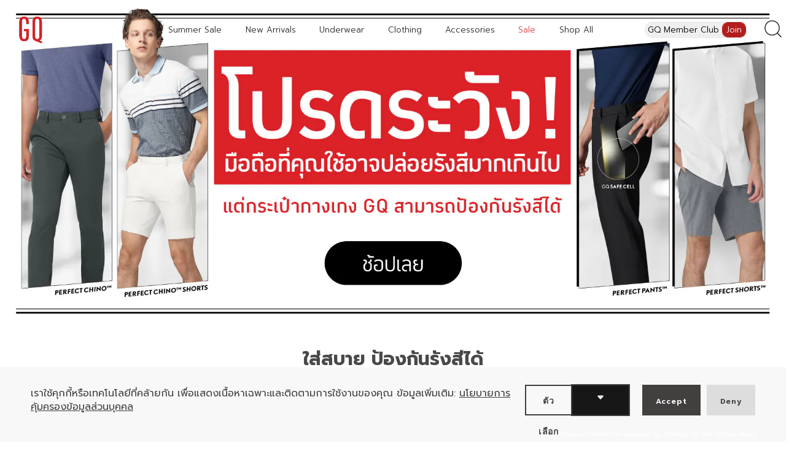

--- FILE ---
content_type: text/html; charset=utf-8
request_url: https://gqsize.com/pages/gq-safe-cell-pants
body_size: 79576
content:















<!doctype html>
<html class="no-js" lang="th">
<head>

  <script type="text/javascript">
    (function(c,l,a,r,i,t,y){
        c[a]=c[a]||function(){(c[a].q=c[a].q||[]).push(arguments)};
        t=l.createElement(r);t.async=1;t.src="https://www.clarity.ms/tag/"+i;
        y=l.getElementsByTagName(r)[0];y.parentNode.insertBefore(t,y);
    })(window, document, "clarity", "script", "pphnm6o866");
</script>
  


<script type="text/javascript">
  
    window.SHG_CUSTOMER = null;
  
</script>







  
  


<script src="https://ajax.googleapis.com/ajax/libs/jquery/3.6.0/jquery.min.js"></script>
  <script src="https://www.googleoptimize.com/optimize.js?id=OPT-PP54DLF"></script>
  <script async type="text/javascript" src="https://static.klaviyo.com/onsite/js/klaviyo.js?company_id=Xf5H8M"></script>
  <!-- Showcase 5.2.1 -->
	<!--elevar-->
 <link href="//gqsize.com/cdn/shop/t/102/assets/custom.css?v=174833693270599730401763691842" rel="stylesheet" type="text/css" media="all" />
  <link rel="preload" href="//gqsize.com/cdn/shop/t/102/assets/styles.css?v=3539474913749309621763692175" as="style">
  <link href="//gqsize.com/cdn/shop/t/102/assets/otp-input.css?v=164529812451860059071763691975" rel="stylesheet" type="text/css" media="all" />

  <script src="//gqsize.com/cdn/shop/t/102/assets/custom.js?v=17924734897613144001763691843"></script>

  <meta charset="utf-8" />
<meta name="viewport" content="width=device-width,initial-scale=1.0" />
<meta http-equiv="X-UA-Compatible" content="IE=edge">

<link rel="preconnect" href="https://cdn.shopify.com" crossorigin>
<link rel="preconnect" href="https://fonts.shopify.com" crossorigin>
<link rel="preconnect" href="https://monorail-edge.shopifysvc.com"><link rel="preload" as="font" href="//gqsize.com/cdn/fonts/prompt/prompt_n3.5ad1dd9e9fb940ca6d81cac47dc28607fe99da66.woff2" type="font/woff2" crossorigin><link rel="preload" as="font" href="//gqsize.com/cdn/fonts/prompt/prompt_n4.55d12409b69157fbb5a35f8e7fe8e1c49ef883c4.woff2" type="font/woff2" crossorigin><link rel="preload" as="font" href="//gqsize.com/cdn/fonts/prompt/prompt_i3.4fec9087194435338ede8a3074d1ea9383af1f04.woff2" type="font/woff2" crossorigin><link rel="preload" as="font" href="//gqsize.com/cdn/fonts/prompt/prompt_i4.362b631cc9d785c4bf92e3f9f332c42d636294ca.woff2" type="font/woff2" crossorigin><link rel="preload" as="font" href="//gqsize.com/cdn/fonts/prompt/prompt_n3.5ad1dd9e9fb940ca6d81cac47dc28607fe99da66.woff2" type="font/woff2" crossorigin><link rel="preload" as="font" href="//gqsize.com/cdn/fonts/prompt/prompt_n5.b231ccbca402556fdd80c40f8be8d9a701e805e6.woff2" type="font/woff2" crossorigin><link rel="preload" as="font" href="//gqsize.com/cdn/fonts/prompt/prompt_n5.b231ccbca402556fdd80c40f8be8d9a701e805e6.woff2" type="font/woff2" crossorigin><link rel="preload" href="//gqsize.com/cdn/shop/t/102/assets/vendor.min.js?v=8282272189747561791763691988" as="script">
<link rel="preload" href="//gqsize.com/cdn/shop/t/102/assets/theme.js?v=43749244111053066911763691988" as="script"><link rel="canonical" href="https://gqsize.com/pages/gq-safe-cell-pants" /><link rel="shortcut icon" href="//gqsize.com/cdn/shop/files/favi.png?v=1737967819" type="image/png" /><meta name="description" content="แต่กระเป๋ากางเกง GQ สามารถป้องกันรังสีได้ ช้อปเลยวันนี้ที่ GQsize.com">
  <link rel="preconnect" href="https://fonts.googleapis.com">
  <link rel="preconnect" href="https://fonts.gstatic.com" crossorigin>
  <link href="https://fonts.googleapis.com/css2?family=Prompt:ital,wght@0,100;0,200;0,300;0,400;0,500;0,600;0,700;0,800;0,900;1,100;1,200;1,300;1,400;1,500;1,600;1,700;1,800;1,900&display=swap" rel="stylesheet">
  <link rel="preconnect" href="https://fonts.googleapis.com"><link rel="preload" as="font" href="//gqsize.com/cdn/fonts/prompt/prompt_n5.b231ccbca402556fdd80c40f8be8d9a701e805e6.woff2" type="font/woff2" crossorigin><link rel="preload" as="font" href="//gqsize.com/cdn/fonts/prompt/prompt_n6.96b4f2689a015ecb1f4a0fff0243c285537cfc2f.woff2" type="font/woff2" crossorigin><meta name="theme-color" content="#171717">
  <!--cloudflare varification-->
  <meta name=”cloudflare-site-verification” content=”8e93b367da28e4a”/>
  <title>
    โปรดระวัง! มือถือที่คุณใช้ อาจปล่อยรังสีมากเกินไป &ndash; GQSize
  </title>

  <meta property="og:site_name" content="GQSize">
<meta property="og:url" content="https://gqsize.com/pages/gq-safe-cell-pants">
<meta property="og:title" content="โปรดระวัง! มือถือที่คุณใช้ อาจปล่อยรังสีมากเกินไป">
<meta property="og:type" content="website">
<meta property="og:description" content="แต่กระเป๋ากางเกง GQ สามารถป้องกันรังสีได้ ช้อปเลยวันนี้ที่ GQsize.com"><meta property="og:image" content="http://gqsize.com/cdn/shop/files/gq-logo-shopify-social_d455ee5e-92cd-473e-8319-b73d89ae6e6b_1200x1200.jpg?v=1626932261">
  <meta property="og:image:secure_url" content="https://gqsize.com/cdn/shop/files/gq-logo-shopify-social_d455ee5e-92cd-473e-8319-b73d89ae6e6b_1200x1200.jpg?v=1626932261">
  <meta property="og:image:width" content="1280">
  <meta property="og:image:height" content="680"><meta name="twitter:card" content="summary_large_image">
<meta name="twitter:title" content="โปรดระวัง! มือถือที่คุณใช้ อาจปล่อยรังสีมากเกินไป">
<meta name="twitter:description" content="แต่กระเป๋ากางเกง GQ สามารถป้องกันรังสีได้ ช้อปเลยวันนี้ที่ GQsize.com">


  <style data-shopify>
    :root {
      --viewport-height: 100vh;
      --viewport-height-first-section: 100vh;
      --nav-height: 0;
    }
  </style>

  <link href="//gqsize.com/cdn/shop/t/102/assets/styles.css?v=3539474913749309621763692175" rel="stylesheet" type="text/css" media="all" />
<script>window.nfecShopVersion = '1769377888';window.nfecJsVersion = '449674';window.nfecCVersion = 69361</script>

  <script>window.nfecShopVersion = '1769377888';window.nfecJsVersion = '449674';window.nfecCVersion = 69361</script>
  <script>window.performance && window.performance.mark && window.performance.mark('shopify.content_for_header.start');</script><meta id="shopify-digital-wallet" name="shopify-digital-wallet" content="/43931926691/digital_wallets/dialog">
<link rel="alternate" hreflang="x-default" href="https://gqsize.com/pages/gq-safe-cell-pants">
<link rel="alternate" hreflang="th-TH" href="https://gqsize.com/pages/gq-safe-cell-pants">
<link rel="alternate" hreflang="en-TH" href="https://gqsize.com/en/pages/gq-safe-cell-pants">
<script async="async" src="/checkouts/internal/preloads.js?locale=th-TH"></script>
<script id="shopify-features" type="application/json">{"accessToken":"3cad57fc8adba8dd2556dd53ad35231d","betas":["rich-media-storefront-analytics"],"domain":"gqsize.com","predictiveSearch":false,"shopId":43931926691,"locale":"th"}</script>
<script>var Shopify = Shopify || {};
Shopify.shop = "gqsupara-th.myshopify.com";
Shopify.locale = "th";
Shopify.currency = {"active":"THB","rate":"1.0"};
Shopify.country = "TH";
Shopify.theme = {"name":"backup 21\/11\/2025","id":149985624253,"schema_name":"Showcase","schema_version":"5.2.1","theme_store_id":677,"role":"main"};
Shopify.theme.handle = "null";
Shopify.theme.style = {"id":null,"handle":null};
Shopify.cdnHost = "gqsize.com/cdn";
Shopify.routes = Shopify.routes || {};
Shopify.routes.root = "/";</script>
<script type="module">!function(o){(o.Shopify=o.Shopify||{}).modules=!0}(window);</script>
<script>!function(o){function n(){var o=[];function n(){o.push(Array.prototype.slice.apply(arguments))}return n.q=o,n}var t=o.Shopify=o.Shopify||{};t.loadFeatures=n(),t.autoloadFeatures=n()}(window);</script>
<script id="shop-js-analytics" type="application/json">{"pageType":"page"}</script>
<script defer="defer" async type="module" src="//gqsize.com/cdn/shopifycloud/shop-js/modules/v2/client.init-shop-cart-sync_Bg8Ea2nl.th.esm.js"></script>
<script defer="defer" async type="module" src="//gqsize.com/cdn/shopifycloud/shop-js/modules/v2/chunk.common_BjkgBBBH.esm.js"></script>
<script defer="defer" async type="module" src="//gqsize.com/cdn/shopifycloud/shop-js/modules/v2/chunk.modal_EdII8D7V.esm.js"></script>
<script type="module">
  await import("//gqsize.com/cdn/shopifycloud/shop-js/modules/v2/client.init-shop-cart-sync_Bg8Ea2nl.th.esm.js");
await import("//gqsize.com/cdn/shopifycloud/shop-js/modules/v2/chunk.common_BjkgBBBH.esm.js");
await import("//gqsize.com/cdn/shopifycloud/shop-js/modules/v2/chunk.modal_EdII8D7V.esm.js");

  window.Shopify.SignInWithShop?.initShopCartSync?.({"fedCMEnabled":true,"windoidEnabled":true});

</script>
<script>(function() {
  var isLoaded = false;
  function asyncLoad() {
    if (isLoaded) return;
    isLoaded = true;
    var urls = ["https:\/\/cdn.jsdelivr.net\/gh\/apphq\/slidecart-dist@master\/slidecarthq-forward.js?4\u0026shop=gqsupara-th.myshopify.com","https:\/\/d5zu2f4xvqanl.cloudfront.net\/42\/fe\/loader_2.js?shop=gqsupara-th.myshopify.com","https:\/\/ext.spinwheelapp.com\/external\/v1\/315a886b1ca9d0f7\/spps.js?shop=gqsupara-th.myshopify.com","https:\/\/na.shgcdn3.com\/pixel-collector.js?shop=gqsupara-th.myshopify.com","\/\/cdn.shopify.com\/proxy\/d1cde081c61015875286167bd580a5763b3d90694cab795ffe695b830c53a9e1\/cdn.bogos.io\/script_tag\/secomapp.scripttag.js?shop=gqsupara-th.myshopify.com\u0026sp-cache-control=cHVibGljLCBtYXgtYWdlPTkwMA","\/\/sfo2.digitaloceanspaces.com\/woohoo\/public\/script\/20997\/script.js?1759278216\u0026shop=gqsupara-th.myshopify.com","https:\/\/api.fastbundle.co\/scripts\/src.js?shop=gqsupara-th.myshopify.com"];
    for (var i = 0; i < urls.length; i++) {
      var s = document.createElement('script');
      s.type = 'text/javascript';
      s.async = true;
      s.src = urls[i];
      var x = document.getElementsByTagName('script')[0];
      x.parentNode.insertBefore(s, x);
    }
  };
  if(window.attachEvent) {
    window.attachEvent('onload', asyncLoad);
  } else {
    window.addEventListener('load', asyncLoad, false);
  }
})();</script>
<script id="__st">var __st={"a":43931926691,"offset":25200,"reqid":"576a96e6-5a62-4cf9-b550-f4f13c3e84df-1769405596","pageurl":"gqsize.com\/pages\/gq-safe-cell-pants","s":"pages-96033276093","u":"ff57f7747a4c","p":"page","rtyp":"page","rid":96033276093};</script>
<script>window.ShopifyPaypalV4VisibilityTracking = true;</script>
<script id="form-persister">!function(){'use strict';const t='contact',e='new_comment',n=[[t,t],['blogs',e],['comments',e],[t,'customer']],o='password',r='form_key',c=['recaptcha-v3-token','g-recaptcha-response','h-captcha-response',o],s=()=>{try{return window.sessionStorage}catch{return}},i='__shopify_v',u=t=>t.elements[r],a=function(){const t=[...n].map((([t,e])=>`form[action*='/${t}']:not([data-nocaptcha='true']) input[name='form_type'][value='${e}']`)).join(',');var e;return e=t,()=>e?[...document.querySelectorAll(e)].map((t=>t.form)):[]}();function m(t){const e=u(t);a().includes(t)&&(!e||!e.value)&&function(t){try{if(!s())return;!function(t){const e=s();if(!e)return;const n=u(t);if(!n)return;const o=n.value;o&&e.removeItem(o)}(t);const e=Array.from(Array(32),(()=>Math.random().toString(36)[2])).join('');!function(t,e){u(t)||t.append(Object.assign(document.createElement('input'),{type:'hidden',name:r})),t.elements[r].value=e}(t,e),function(t,e){const n=s();if(!n)return;const r=[...t.querySelectorAll(`input[type='${o}']`)].map((({name:t})=>t)),u=[...c,...r],a={};for(const[o,c]of new FormData(t).entries())u.includes(o)||(a[o]=c);n.setItem(e,JSON.stringify({[i]:1,action:t.action,data:a}))}(t,e)}catch(e){console.error('failed to persist form',e)}}(t)}const f=t=>{if('true'===t.dataset.persistBound)return;const e=function(t,e){const n=function(t){return'function'==typeof t.submit?t.submit:HTMLFormElement.prototype.submit}(t).bind(t);return function(){let t;return()=>{t||(t=!0,(()=>{try{e(),n()}catch(t){(t=>{console.error('form submit failed',t)})(t)}})(),setTimeout((()=>t=!1),250))}}()}(t,(()=>{m(t)}));!function(t,e){if('function'==typeof t.submit&&'function'==typeof e)try{t.submit=e}catch{}}(t,e),t.addEventListener('submit',(t=>{t.preventDefault(),e()})),t.dataset.persistBound='true'};!function(){function t(t){const e=(t=>{const e=t.target;return e instanceof HTMLFormElement?e:e&&e.form})(t);e&&m(e)}document.addEventListener('submit',t),document.addEventListener('DOMContentLoaded',(()=>{const e=a();for(const t of e)f(t);var n;n=document.body,new window.MutationObserver((t=>{for(const e of t)if('childList'===e.type&&e.addedNodes.length)for(const t of e.addedNodes)1===t.nodeType&&'FORM'===t.tagName&&a().includes(t)&&f(t)})).observe(n,{childList:!0,subtree:!0,attributes:!1}),document.removeEventListener('submit',t)}))}()}();</script>
<script integrity="sha256-4kQ18oKyAcykRKYeNunJcIwy7WH5gtpwJnB7kiuLZ1E=" data-source-attribution="shopify.loadfeatures" defer="defer" src="//gqsize.com/cdn/shopifycloud/storefront/assets/storefront/load_feature-a0a9edcb.js" crossorigin="anonymous"></script>
<script data-source-attribution="shopify.dynamic_checkout.dynamic.init">var Shopify=Shopify||{};Shopify.PaymentButton=Shopify.PaymentButton||{isStorefrontPortableWallets:!0,init:function(){window.Shopify.PaymentButton.init=function(){};var t=document.createElement("script");t.src="https://gqsize.com/cdn/shopifycloud/portable-wallets/latest/portable-wallets.th.js",t.type="module",document.head.appendChild(t)}};
</script>
<script data-source-attribution="shopify.dynamic_checkout.buyer_consent">
  function portableWalletsHideBuyerConsent(e){var t=document.getElementById("shopify-buyer-consent"),n=document.getElementById("shopify-subscription-policy-button");t&&n&&(t.classList.add("hidden"),t.setAttribute("aria-hidden","true"),n.removeEventListener("click",e))}function portableWalletsShowBuyerConsent(e){var t=document.getElementById("shopify-buyer-consent"),n=document.getElementById("shopify-subscription-policy-button");t&&n&&(t.classList.remove("hidden"),t.removeAttribute("aria-hidden"),n.addEventListener("click",e))}window.Shopify?.PaymentButton&&(window.Shopify.PaymentButton.hideBuyerConsent=portableWalletsHideBuyerConsent,window.Shopify.PaymentButton.showBuyerConsent=portableWalletsShowBuyerConsent);
</script>
<script data-source-attribution="shopify.dynamic_checkout.cart.bootstrap">document.addEventListener("DOMContentLoaded",(function(){function t(){return document.querySelector("shopify-accelerated-checkout-cart, shopify-accelerated-checkout")}if(t())Shopify.PaymentButton.init();else{new MutationObserver((function(e,n){t()&&(Shopify.PaymentButton.init(),n.disconnect())})).observe(document.body,{childList:!0,subtree:!0})}}));
</script>
<link id="shopify-accelerated-checkout-styles" rel="stylesheet" media="screen" href="https://gqsize.com/cdn/shopifycloud/portable-wallets/latest/accelerated-checkout-backwards-compat.css" crossorigin="anonymous">
<style id="shopify-accelerated-checkout-cart">
        #shopify-buyer-consent {
  margin-top: 1em;
  display: inline-block;
  width: 100%;
}

#shopify-buyer-consent.hidden {
  display: none;
}

#shopify-subscription-policy-button {
  background: none;
  border: none;
  padding: 0;
  text-decoration: underline;
  font-size: inherit;
  cursor: pointer;
}

#shopify-subscription-policy-button::before {
  box-shadow: none;
}

      </style>

<script>window.performance && window.performance.mark && window.performance.mark('shopify.content_for_header.end');</script>
  





  <script type="text/javascript">
    
      window.__shgMoneyFormat = window.__shgMoneyFormat || {"THB":{"currency":"THB","currency_symbol":"THB","currency_symbol_location":"right","decimal_places":0,"decimal_separator":".","thousands_separator":","}};
    
    window.__shgCurrentCurrencyCode = window.__shgCurrentCurrencyCode || {
      currency: "THB",
      currency_symbol: "฿",
      decimal_separator: ".",
      thousands_separator: ",",
      decimal_places: 2,
      currency_symbol_location: "left"
    };
  </script>




  <script>
    document.documentElement.className = document.documentElement.className.replace('no-js', 'js');
    window.theme = window.theme || {};
    
      theme.money_format_with_code_preference = "{{amount_no_decimals}} THB";
    
    theme.money_format = "{{amount_no_decimals}} THB";
    theme.money_container = '.theme-money';
    theme.strings = {
      previous: "ก่อนหน้า",
      next: "ต่อไป",
      close: "ปิด",
      addressError: "ไม่สามารถค้นหาที่อยู่ได้",
      addressNoResults: "ไม่พบที่อยู่ที่ค้นหา",
      addressQueryLimit: "",
      authError: "",
      back: "กลับ",
      cartConfirmation: "คุณต้องยอมรับเงื่อนไขและข้อตกลงก่อนดำเนินการต่อไป",
      loadMore: "โหลดเพิ่มเติม",
      infiniteScrollNoMore: "ไม่พบผลการค้นหาอื่น",
      priceNonExistent: "ไม่มี",
      buttonDefault: "ใส่ตะกร้า",
      buttonPreorder: "Pre-order",
      buttonNoStock: "สินค้าหมด",
      buttonNoVariant: "ไม่มี",
      variantNoStock: "สินค้าหมด",
      unitPriceSeparator: "",
      colorBoxPrevious: "ก่อนหน้า",
      colorBoxNext: "ต่อไป",
      colorBoxClose: "ปิด",
      navigateHome: "หน้าหลัก",
      productAddingToCart: "กำลังใส่ตะกร้า",
      productAddedToCart: "ใส่ตะกร้าแล้ว",
      popupWasAdded: "อยู่ในตะกร้าของท่านแล้ว",
      popupCheckout: "ชำระเงิน",
      popupContinueShopping: "ช้อปต่อ",
      onlyXLeft: "มีสินค้า [[ quantity ]] ชิ้น",
      priceSoldOut: "สินค้าหมด",
      inventoryLowStock: "สินค้ากำลังจะหมด",
      inventoryInStock: "สินค้าพร้อมส่ง",
      loading: "กำลังโหลด",
      viewCart: "ดูตะกร้า",
      page: "หน้า {{ page }}",
      imageSlider: "สไลด์ภาพ",
      clearAll: "ลบตัวกรอง"
    };
    theme.routes = {
      root_url: '/',
      cart_url: '/cart',
      cart_add_url: '/cart/add',
      checkout: '/checkout'
    };
    theme.settings = {
      animationEnabledDesktop: true,
      animationEnabledMobile: false
    };

    theme.checkViewportFillers = function(){
      var toggleState = false;
      var elPageContent = document.getElementById('page-content');
      if(elPageContent) {
        var elOverlapSection = elPageContent.querySelector('.header-overlap-section');
        if (elOverlapSection) {
          var padding = parseInt(getComputedStyle(elPageContent).getPropertyValue('padding-top'));
          toggleState = ((Math.round(elOverlapSection.offsetTop) - padding) === 0);
        }
      }
      if(toggleState) {
        document.getElementsByTagName('body')[0].classList.add('header-section-overlap');
      } else {
        document.getElementsByTagName('body')[0].classList.remove('header-section-overlap');
      }
    };

    theme.assessAltLogo = function(){
      var elsOverlappers = document.querySelectorAll('.needs-alt-logo');
      var useAltLogo = false;
      if(elsOverlappers.length) {
        var elSiteControl = document.querySelector('#site-control');
        var elSiteControlInner = document.querySelector('#site-control .site-control__inner');
        var headerMid = elSiteControlInner.offsetTop + elSiteControl.offsetTop + elSiteControlInner.offsetHeight / 2;
        Array.prototype.forEach.call(elsOverlappers, function(el, i){
          var thisTop = el.getBoundingClientRect().top;
          var thisBottom = thisTop + el.offsetHeight;
          if(headerMid > thisTop && headerMid < thisBottom) {
            useAltLogo = true;
            return false;
          }
        });
      }
      if(useAltLogo) {
        document.getElementsByTagName('body')[0].classList.add('use-alt-logo');
      } else {
        document.getElementsByTagName('body')[0].classList.remove('use-alt-logo');
      }
    };
  </script>

  
  
  <!--<script src="//maps.googleapis.com/maps/api/js?libraries=places&amp;key=AIzaSyDyQ4OeFZVehUFpEdPOIUT5tINJFCZ1ye4"  type="text/javascript"></script>-->
   <!-- InvolveAsia Pixel Code -->
	<script async src="https://tr.gqsize.com/icmt.js?id=ICM-511-3901"></script>
	<script type="text/javascript">
      window.iaCallback = window.iaCallback || [];

      function iaq() {
          iaCallback.push(arguments);
      }
	</script>
   <!-- End of InvolveAsia Pixel Code -->
  <!-- Data Layer -->
 <script type="text/javascript">
    $(document).on('click','.shg-product-atc-btn-wrapper .shg-btn', function(e){
    e.preventDefault();
    var id = $(this).attr('id');
    console.log(id);
           window.dataLayer.push({
            "event": "dl_add_to_cart",
            "event_name": "dl_add_to_cart",
            "user_properties": user_properties,
            "event_id": "f262413f-cb68-4359-8101-a69f6fa2",// unique uuid for FB conversion API
            "ecommerce": {
                "currencyCode": "THB",
                "add": {
                    "actionField": { 'list': 'https://gqsize.com/pages/gq-perfectpolo-ss-nm1' }, // this should be the collection page URL that user clicked product from
                    //"actionField": {'list': ['https://gqsize.com/pages/gq-perfectpolo-ss-nm1','https://gqsize.com/pages/gq-disney-t-shirt']},//is this correct for multiple url?
                    "products": [{
                        "name": product.title.replace("'", ''),
                        "id": ((variant && variant.sku) || ""),
                        "product_id": product.id,
                        "variant_id": ((variant && variant.id) || ""),
                        "image": "https://gqsize.com/cdn/shopifycloud/storefront/assets/no-image-100-2a702f30_small.gif",
                        "price": product.price / 100,
                        "brand": product.vendor.replace("'", ''),
                        "variant": (variant && variant.title && (variant.title.replace("'", '')) || ""),
                        "category": "",
                        "quantity": document.getElementById("Quantity") ? Number(document.getElementById("Quantity").value) : 1,
                       
                        "list": location.pathname, // this should be the collection page URL that user clicked product from
                    }]
                }
            }
        });
    });
 </script>
<!-- Data Layer ends -->


  
  <script src="//gqsize.com/cdn/shop/t/102/assets/ecomsolid-discounts.js?v=97479123724361085301763691844" defer></script>
  
<!-- LINE Tag Base Code -->
<!-- Do Not Modify -->
<script>
(function(g,d,o){
  g._ltq=g._ltq||[];g._lt=g._lt||function(){g._ltq.push(arguments)};
  var h=location.protocol==='https:'?'https://d.line-scdn.net':'http://d.line-cdn.net';
  var s=d.createElement('script');s.async=1;
  s.src=o||h+'/n/line_tag/public/release/v1/lt.js';
  var t=d.getElementsByTagName('script')[0];t.parentNode.insertBefore(s,t);
    })(window, document);
_lt('init', {
  customerType: 'account',
  tagId: 'c4b668b3-d0ec-4af7-a948-a118fcd3c3ad'
});
_lt('send', 'pv', ['c4b668b3-d0ec-4af7-a948-a118fcd3c3ad']);
</script>
<noscript>
  <img height="1" width="1" style="display:none"
       src="https://tr.line.me/tag.gif?c_t=lap&t_id=c4b668b3-d0ec-4af7-a948-a118fcd3c3ad&e=pv&noscript=1" />
</noscript>
<!-- End LINE Tag Base Code -->  


<!-- "snippets/weglot_hreftags.liquid" was not rendered, the associated app was uninstalled -->
<!-- "snippets/weglot_switcher.liquid" was not rendered, the associated app was uninstalled -->
  <!-- google verification -->
    <meta name="google-site-verification" content="A_NQrv78eqWHuLdbNm3a9fc1exfPs21ZJebDO1WEc9s" />
  <!-- Google verification ends-->
  <!-- Line authentication -->
    <!-- LINE Tag Base Code -->
    <!-- Do Not Modify -->
    <script>
    (function(g,d,o){
     g._ltq=g._ltq||[];g._lt=g._lt||function(){g._ltq.push(arguments)};
     var h=location.protocol==='https:'?'https://d.line-scdn.net':'http://d.line-cdn.net';
     var s=d.createElement('script');s.async=1;
     s.src=o||h+'/n/line_tag/public/release/v1/lt.js';
     var t=d.getElementsByTagName('script')[0];t.parentNode.insertBefore(s,t);
        })(window, document);
    _lt('init', {
     customerType: 'lap',
     tagId: '132c7b5f-d0a6-4a4e-913f-056330461959'
    });
    _lt('send', 'pv', ['132c7b5f-d0a6-4a4e-913f-056330461959']);
    </script>
    <noscript>
     <img height="1" width="1" style="display:none" src="" />
    </noscript>
    <!-- End LINE Tag Base Code -->
  <script>
_lt('send', 'cv', {
 type: 'Conversion'
},['132c7b5f-d0a6-4a4e-913f-056330461959']);
</script>
  <!-- Line authentication -->
	


    <!-- hoolah merchant library start -->
            <script src="https://merchant.cdn.hoolah.co/gqsupara-th.myshopify.com/hoolah-library.js" defer="defer"></script>
            <!-- hoolah merchant library end -->
  

<script type="text/javascript">console.error("MinMaxify is deactivated for this website. Please don't forget to remove minmaxify-head.liquid still being referenced by theme.liquid")</script>



  





<!--Gem_Page_Header_Script-->
    


<!--End_Gem_Page_Header_Script-->

  <style>
    .gryffeditor .gf_button {
      justify-content: center;
    }
  </style>
  <style>
    body.gempage .section-footer {
      position: relative;
    }
  </style>
    <script src="https://code.jquery.com/jquery-3.4.1.min.js"></script>
    <script src="https://cdnjs.cloudflare.com/ajax/libs/fancybox/3.5.7/jquery.fancybox.js" integrity="sha512-j7/1CJweOskkQiS5RD9W8zhEG9D9vpgByNGxPIqkO5KrXrwyDAroM9aQ9w8J7oRqwxGyz429hPVk/zR6IOMtSA==" crossorigin="anonymous" referrerpolicy="no-referrer"></script>
    <link rel="stylesheet" href="https://cdnjs.cloudflare.com/ajax/libs/fancybox/3.5.7/jquery.fancybox.css" integrity="sha512-nNlU0WK2QfKsuEmdcTwkeh+lhGs6uyOxuUs+n+0oXSYDok5qy0EI0lt01ZynHq6+p/tbgpZ7P+yUb+r71wqdXg==" crossorigin="anonymous" referrerpolicy="no-referrer" >

<!-- BEGIN app block: shopify://apps/zepto-product-personalizer/blocks/product_personalizer_main/7411210d-7b32-4c09-9455-e129e3be4729 -->
<!-- BEGIN app snippet: zepto_common --><script>
var pplr_cart = {"note":null,"attributes":{},"original_total_price":0,"total_price":0,"total_discount":0,"total_weight":0.0,"item_count":0,"items":[],"requires_shipping":false,"currency":"THB","items_subtotal_price":0,"cart_level_discount_applications":[],"checkout_charge_amount":0};
var pplr_shop_currency = "THB";
var pplr_enabled_currencies_size = 1;
var pplr_money_formate = "{{amount_no_decimals}} THB";
var pplr_manual_theme_selector=["CartCount span:first","tr:has([name*=updates]), .items .item .item-container","tr img:first, .item-image-anchor img",".line-item__title, .variants-p",".cart__item--price .cart__price, .main-bottom .price",".grid__item.one-half.text-right, .price",".pplr_item_remove, .main-top .remove",".ajaxcart__qty",".header__cart-price-bubble span[data-cart-price-bubble]","form[action*=cart] [name=checkout]","Click To View Image","1","Discount Code {{ code }} is invalid","Discount code","Apply","#pplr_D_class","Subtotal","Shipping","EST. Total"];
</script>
<script defer src="//cdn-zeptoapps.com/product-personalizer/pplr_common.js?v=26" ></script><!-- END app snippet -->

<!-- END app block --><!-- BEGIN app block: shopify://apps/fbp-fast-bundle/blocks/fast_bundle/9e87fbe2-9041-4c23-acf5-322413994cef -->
  <!-- BEGIN app snippet: fast_bundle -->




<script>
    if (Math.random() < 0.05) {
      window.FastBundleRenderTimestamp = Date.now();
    }
    const newBaseUrl = 'https://sdk.fastbundle.co'
    const apiURL = 'https://api.fastbundle.co'
    const rbrAppUrl = `${newBaseUrl}/{version}/main.min.js`
    const rbrVendorUrl = `${newBaseUrl}/{version}/vendor.js`
    const rbrCartUrl = `${apiURL}/scripts/cart.js`
    const rbrStyleUrl = `${newBaseUrl}/{version}/main.min.css`

    const legacyRbrAppUrl = `${apiURL}/react-src/static/js/main.min.js`
    const legacyRbrStyleUrl = `${apiURL}/react-src/static/css/main.min.css`

    const previousScriptLoaded = Boolean(document.querySelectorAll(`script[src*="${newBaseUrl}"]`).length)
    const previousLegacyScriptLoaded = Boolean(document.querySelectorAll(`script[src*="${legacyRbrAppUrl}"]`).length)

    if (!(previousScriptLoaded || previousLegacyScriptLoaded)) {
        const FastBundleConf = {"enable_bap_modal":false,"frontend_version":"1.22.09","storefront_record_submitted":true,"use_shopify_prices":false,"currencies":[{"id":1588043866,"code":"THB","conversion_fee":1.0,"roundup_number":0.0,"rounding_enabled":true}],"is_active":true,"override_product_page_forms":false,"allow_funnel":false,"translations":[],"pid":"","bap_ids":[],"active_bundles_count":31,"use_color_swatch":true,"use_shop_price":false,"dropdown_color_swatch":false,"option_config":{"Color":{"type":"color","values":{"Blue":"#B4C8F3","Pink":"#F4CDBF","White":"#FFFFFF"}}},"enable_subscriptions":false,"has_fbt_bundle":false,"use_shopify_function_discount":true,"use_bundle_builder_modal":true,"use_cart_hidden_attributes":true,"bap_override_fetch":true,"invalid_bap_override_fetch":true,"volume_discount_add_on_override_fetch":true,"pmm_new_design":true,"merged_mix_and_match":true,"change_vd_product_picture":true,"buy_it_now":true,"rgn":50073,"baps":{},"has_multilingual_permission":true,"use_vd_templating":true,"use_payload_variant_id_in_fetch_override":true,"use_compare_at_price":false,"storefront_access_token":"fc2e7655e2cd0ea8dcb543e131883312","serverless_vd_display":false,"serverless_vd_discount":false,"products_with_add_on":{"7918914928829":true,"7918916665533":true,"7918918140093":true,"7542014967997":true,"7542028304573":true,"7542049767613":true,"7542143844541":true,"7542148661437":true,"7542152757437":true,"7678076158141":true,"7678076420285":true,"7918946189501":true,"7918946779325":true,"7542082863293":true,"7542092955837":true,"7585022443709":true,"7676270444733":true,"7864527618237":true,"7918712946877":true},"collections_with_add_on":{},"has_required_plan":true,"bundleBox":{"id":158765,"bundle_page_enabled":true,"bundle_page_style":null,"currency":"THB","currency_format":"%s THB","percentage_format":"%s%","show_sold_out":true,"track_inventory":true,"shop_page_external_script":"","page_external_script":"","shop_page_style":null,"shop_page_title":null,"shop_page_description":null,"app_version":"v2","show_logo":false,"show_info":false,"money_format":"amount_no_decimals","tax_factor":1.0,"primary_locale":"th","discount_code_prefix":"BUNDLE","is_active":true,"created":"2025-12-04T04:29:34.448735Z","updated":"2026-01-09T06:33:18.701476Z","title":"Don't miss this offer","style":"[class*='AddOnPopUpContainer']>[class*='style_mainContent']{\noverflow-y: scroll !important;\n}\n\n.noreplace.clickybox-replaced.replaced {\ndisplay: none !important;\n}\n\n[class*=\"desktopModal_modal\"] {\n    position: relative !important;\n    top: -30px !important;\n}","inject_selector":null,"mix_inject_selector":null,"fbt_inject_selector":null,"volume_inject_selector":null,"volume_variant_selector":"","button_title":"Buy this bundle","bogo_button_title":"Buy {quantity} items","price_description":"Add bundle to cart | Save {discount}","version":"v2.3","bogo_version":"v1","nth_child":1,"redirect_to_cart":true,"column_numbers":3,"color":null,"btn_font_color":"white","add_to_cart_selector":null,"cart_info_version":"v2","button_position":"bottom","bundle_page_shape":"row","add_bundle_action":"cart-drawer","requested_bundle_action":null,"request_action_text":null,"cart_drawer_function":"(function () { \nwindow.SLIDECART_OPEN()\nwindow.SLIDECART_UPDATE()\n});","cart_drawer_function_svelte":"","theme_template":"light","external_script":"(function () {\nwindow.rbrWaitForElement('#rbr-container-element-volume>div>div>div')\n.then(function () {\nsetTimeout(function () {\nlet hidden = document.querySelector('.option-selectors.options-3');\nif (hidden) {\n    hidden.style.setProperty(\"display\",\"block\",\"important\");\n}\n\nlet hidden2 = document.querySelector('[class*=\"selector-wrapper cc-swatches option--color\"]');\nif (hidden2) {\n    hidden2.style.setProperty(\"display\",\"block\",\"important\");\n}\n\nlet hidden3 = document.querySelectorAll('[class*=\"selector-wrapper\"]>div');\nhidden3.forEach(function (element) {\n    element.style.setProperty(\"display\",\"block\",\"important\");\n});\n}, 100);\n})\n.catch(function (error) {\nconsole.error(\"Error waiting for the element or during execution:\", error);\n});\n})();","pre_add_script":"","shop_external_script":"","shop_style":"","bap_inject_selector":"","bap_none_selector":"","bap_form_script":"","bap_button_selector":"","bap_style_object":{"standard":{"custom_code":{"main":{"custom_js":"","custom_css":""}},"product_detail":{"price_style":{"color":"#5e5e5e","fontSize":16,"fontFamily":""},"title_style":{"color":"#303030","fontSize":16,"fontFamily":""},"image_border":{"borderColor":"#e5e5e5"},"pluses_style":{"fill":"","width":""},"separator_line_style":{"backgroundColor":"#e5e5e5"},"variant_selector_style":{"color":"#000000","height":46,"backgroundColor":"#fafafa"}}},"mix_and_match":{"custom_code":{"main":{"custom_js":"","custom_css":""}},"product_detail":{"price_style":{"color":"#5e5e5e","fontSize":16,"fontFamily":""},"title_style":{"color":"#303030","fontSize":16,"fontFamily":""},"image_border":{"borderColor":"#e5e5e5"},"pluses_style":{"fill":"","width":""},"checkbox_style":{"checked":"","unchecked":"","checked_color":"#2c6ecb"},"quantities_style":{"color":"","backgroundColor":""},"product_card_style":{"checked_border":"","unchecked_border":"","checked_background":""},"separator_line_style":{"backgroundColor":"#e5e5e5"},"variant_selector_style":{"color":"#000000","height":46,"backgroundColor":"#fafafa"},"quantities_selector_style":{"color":"#000000","backgroundColor":"#fafafa"}}}},"bundles_page_style_object":null,"style_object":{"fbt":{"box":{"error":{"fill":"#D72C0D","color":"#D72C0D","fontSize":14,"fontFamily":"inherit","borderColor":"#E0B5B2","borderRadius":8,"backgroundColor":"#FFF4FA"},"title":{"color":"#191919","fontSize":22,"fontFamily":"inherit","fontWeight":600},"border":{"borderColor":"#CBCBCB","borderWidth":1,"borderRadius":12},"selected":{"borderColor":"#262626","borderWidth":1,"borderRadius":12,"separator_line_style":{"backgroundColor":"rgba(38, 38, 38, 0.2)"}},"poweredBy":{"color":"#191919","fontSize":14,"fontFamily":"inherit","fontWeight":400},"background":{"backgroundColor":"#FFFFFF"},"fastBundle":{"color":"#262626","fontSize":14,"fontFamily":"inherit","fontWeight":400},"description":{"color":"#191919","fontSize":18,"fontFamily":"inherit","fontWeight":500},"notSelected":{"borderColor":"rgba(203, 203, 203, 0.4)","borderWidth":1,"borderRadius":12,"separator_line_style":{"backgroundColor":"rgba(203, 203, 203, 0.2)"}},"sellingPlan":{"color":"#262626","fontSize":18,"fontFamily":"inherit","fontWeight":400,"borderColor":"#262626","borderRadius":8,"backgroundColor":"transparent"}},"plus":{"style":{"fill":"#FFFFFF","backgroundColor":"#262626"}},"title":{"style":{"color":"#191919","fontSize":18,"fontFamily":"inherit","fontWeight":500},"alignment":{"textAlign":"left"}},"button":{"border":{"borderColor":"transparent","borderRadius":8},"background":{"backgroundColor":"#262626"},"button_label":{"color":"#FFFFFF","fontSize":18,"fontFamily":"inherit","fontWeight":500},"button_position":{"position":"bottom"},"backgroundSecondary":{"backgroundColor":"rgba(38, 38, 38, 0.7)"},"button_labelSecondary":{"color":"#FFFFFF","fontSize":18,"fontFamily":"inherit","fontWeight":500}},"design":{"main":{"design":"modern"}},"option":{"final_price_style":{"color":"#191919","fontSize":16,"fontFamily":"inherit","fontWeight":500},"option_text_style":{"color":"#191919","fontSize":16,"fontFamily":"inherit"},"original_price_style":{"color":"rgba(25, 25, 25, 0.5)","fontSize":14,"fontFamily":"inherit"}},"innerBox":{"border":{"borderColor":"rgba(203, 203, 203, 0.4)","borderRadius":8},"background":{"backgroundColor":"rgba(255, 255, 255, 0.4)"}},"custom_code":{"main":{"custom_js":"","custom_css":""}},"soldOutBadge":{"background":{"backgroundColor":"#E8144B","borderTopRightRadius":8}},"total_section":{"text":{"color":"#191919","fontSize":16,"fontFamily":"inherit"},"border":{"borderRadius":8},"background":{"backgroundColor":"rgba(38, 38, 38, 0.05)"},"final_price_style":{"color":"#191919","fontSize":16,"fontFamily":"inherit"},"original_price_style":{"color":"rgba(25, 25, 25, 0.5)","fontSize":16,"fontFamily":"inherit"}},"discount_badge":{"background":{"backgroundColor":"#E8144B","borderTopLeftRadius":8},"text_style":{"color":"#FFFFFF","fontSize":14,"fontFamily":"inherit"}},"product_detail":{"price_style":{"color":"#191919","fontSize":16,"fontFamily":"inherit"},"title_style":{"color":"#191919","fontSize":16,"fontFamily":"inherit"},"image_border":{"borderColor":"rgba(203, 203, 203, 0.4)","borderRadius":6},"pluses_style":{"fill":"#FFFFFF","backgroundColor":"#262626"},"checkbox_style":{"checked_color":"#262626"},"subtitle_style":{"color":"rgba(25, 25, 25, 0.7)","fontSize":14,"fontFamily":"inherit","fontWeight":400},"final_price_style":{"color":"#191919","fontSize":16,"fontFamily":"inherit"},"original_price_style":{"color":"rgba(25, 25, 25, 0.5)","fontSize":16,"fontFamily":"inherit"},"separator_line_style":{"backgroundColor":"rgba(203, 203, 203, 0.2)"},"variant_selector_style":{"color":"#000000","borderColor":"#EBEBEB","borderRadius":6,"backgroundColor":"#FAFAFA"},"quantities_selector_style":{"color":"#000000","borderColor":"#EBEBEB","borderRadius":6,"backgroundColor":"#FAFAFA"}},"discount_options":{"applied":{"color":"#13A165","backgroundColor":"#E0FAEF"},"unApplied":{"color":"#5E5E5E","backgroundColor":"#F1F1F1"}},"collection_details":{"title_style":{"color":"#191919","fontSize":16,"fontFamily":"inherit"},"pluses_style":{"fill":"#FFFFFF","backgroundColor":"#262626"},"subtitle_style":{"color":"rgba(25, 25, 25, 0.7)","fontSize":14,"fontFamily":"inherit","fontWeight":400},"description_style":{"color":"rgba(25, 25, 25, 0.7)","fontSize":14,"fontFamily":"inherit","fontWeight":400},"separator_line_style":{"backgroundColor":"rgba(203, 203, 203, 0.2)"},"collection_image_border":{"borderColor":"rgba(203, 203, 203, 0.4)"}},"title_and_description":{"alignment":{"textAlign":"left"},"title_style":{"color":"#191919","fontSize":18,"fontFamily":"inherit","fontWeight":500},"subtitle_style":{"color":"rgba(25, 25, 25, 0.7)","fontSize":16,"fontFamily":"inherit","fontWeight":400},"description_style":{"color":"rgba(25, 25, 25, 0.7)","fontSize":16,"fontFamily":"inherit","fontWeight":400}}},"bogo":{"box":{"error":{"fill":"#D72C0D","color":"#D72C0D","fontSize":14,"fontFamily":"inherit","borderColor":"#E0B5B2","borderRadius":8,"backgroundColor":"#FFF4FA"},"title":{"color":"#191919","fontSize":22,"fontFamily":"inherit","fontWeight":600},"border":{"borderColor":"#CBCBCB","borderWidth":1,"borderRadius":12},"selected":{"borderColor":"#262626","borderWidth":1,"borderRadius":12,"separator_line_style":{"backgroundColor":"rgba(38, 38, 38, 0.2)"}},"poweredBy":{"color":"#191919","fontSize":14,"fontFamily":"inherit","fontWeight":400},"background":{"backgroundColor":"#FFFFFF"},"fastBundle":{"color":"#262626","fontSize":14,"fontFamily":"inherit","fontWeight":400},"description":{"color":"#191919","fontSize":18,"fontFamily":"inherit","fontWeight":500},"notSelected":{"borderColor":"rgba(203, 203, 203, 0.4)","borderWidth":1,"borderRadius":12,"separator_line_style":{"backgroundColor":"rgba(203, 203, 203, 0.2)"}},"sellingPlan":{"color":"#262626","fontSize":18,"fontFamily":"inherit","fontWeight":400,"borderColor":"#262626","borderRadius":8,"backgroundColor":"transparent"}},"plus":{"style":{"fill":"#FFFFFF","backgroundColor":"#262626"}},"title":{"style":{"color":"#191919","fontSize":18,"fontFamily":"inherit","fontWeight":500},"alignment":{"textAlign":"left"}},"button":{"border":{"borderColor":"transparent","borderRadius":8},"background":{"backgroundColor":"#262626"},"button_label":{"color":"#FFFFFF","fontSize":18,"fontFamily":"inherit","fontWeight":500},"button_position":{"position":"bottom"},"backgroundSecondary":{"backgroundColor":"rgba(38, 38, 38, 0.7)"},"button_labelSecondary":{"color":"#FFFFFF","fontSize":18,"fontFamily":"inherit","fontWeight":500}},"design":{"main":{"design":"modern"}},"option":{"final_price_style":{"color":"#191919","fontSize":16,"fontFamily":"inherit","fontWeight":500},"option_text_style":{"color":"#191919","fontSize":16,"fontFamily":"inherit"},"original_price_style":{"color":"rgba(25, 25, 25, 0.5)","fontSize":14,"fontFamily":"inherit"}},"innerBox":{"border":{"borderColor":"rgba(203, 203, 203, 0.4)","borderRadius":8},"background":{"backgroundColor":"rgba(255, 255, 255, 0.4)"}},"custom_code":{"main":{"custom_js":"","custom_css":""}},"soldOutBadge":{"background":{"backgroundColor":"#E8144B","borderTopRightRadius":8}},"total_section":{"text":{"color":"#191919","fontSize":16,"fontFamily":"inherit"},"border":{"borderRadius":8},"background":{"backgroundColor":"rgba(38, 38, 38, 0.05)"},"final_price_style":{"color":"#191919","fontSize":16,"fontFamily":"inherit"},"original_price_style":{"color":"rgba(25, 25, 25, 0.5)","fontSize":16,"fontFamily":"inherit"}},"discount_badge":{"background":{"backgroundColor":"#E8144B","borderTopLeftRadius":8},"text_style":{"color":"#FFFFFF","fontSize":14,"fontFamily":"inherit"}},"discount_label":{"background":{"backgroundColor":"#e7e7e7"},"text_style":{"color":"#000000"}},"product_detail":{"price_style":{"color":"#191919","fontSize":16,"fontFamily":"inherit"},"title_style":{"color":"#191919","fontSize":16,"fontFamily":"inherit"},"image_border":{"borderColor":"rgba(203, 203, 203, 0.4)","borderRadius":6},"pluses_style":{"fill":"#FFFFFF","backgroundColor":"#262626"},"checkbox_style":{"checked_color":"#262626"},"subtitle_style":{"color":"rgba(25, 25, 25, 0.7)","fontSize":14,"fontFamily":"inherit","fontWeight":400},"final_price_style":{"color":"#191919","fontSize":16,"fontFamily":"inherit"},"original_price_style":{"color":"rgba(25, 25, 25, 0.5)","fontSize":16,"fontFamily":"inherit"},"separator_line_style":{"backgroundColor":"rgba(203, 203, 203, 0.2)"},"variant_selector_style":{"color":"#000000","borderColor":"#EBEBEB","borderRadius":6,"backgroundColor":"#FAFAFA"},"quantities_selector_style":{"color":"#000000","borderColor":"#EBEBEB","borderRadius":6,"backgroundColor":"#FAFAFA"}},"discount_options":{"applied":{"color":"#13A165","backgroundColor":"#E0FAEF"},"unApplied":{"color":"#5E5E5E","backgroundColor":"#F1F1F1"}},"collection_details":{"title_style":{"color":"#191919","fontSize":16,"fontFamily":"inherit"},"pluses_style":{"fill":"#FFFFFF","backgroundColor":"#262626"},"subtitle_style":{"color":"rgba(25, 25, 25, 0.7)","fontSize":14,"fontFamily":"inherit","fontWeight":400},"description_style":{"color":"rgba(25, 25, 25, 0.7)","fontSize":14,"fontFamily":"inherit","fontWeight":400},"separator_line_style":{"backgroundColor":"rgba(203, 203, 203, 0.2)"},"collection_image_border":{"borderColor":"rgba(203, 203, 203, 0.4)"}},"title_and_description":{"alignment":{"textAlign":"left"},"title_style":{"color":"#191919","fontSize":18,"fontFamily":"inherit","fontWeight":500},"subtitle_style":{"color":"rgba(25, 25, 25, 0.7)","fontSize":16,"fontFamily":"inherit","fontWeight":400},"description_style":{"color":"rgba(25, 25, 25, 0.7)","fontSize":16,"fontFamily":"inherit","fontWeight":400}}},"bxgyf":{"box":{"error":{"fill":"#D72C0D","color":"#D72C0D","fontSize":14,"fontFamily":"inherit","borderColor":"#E0B5B2","borderRadius":8,"backgroundColor":"#FFF4FA"},"title":{"color":"#191919","fontSize":22,"fontFamily":"inherit","fontWeight":600},"border":{"borderColor":"#CBCBCB","borderWidth":1,"borderRadius":12},"selected":{"borderColor":"#262626","borderWidth":1,"borderRadius":12,"separator_line_style":{"backgroundColor":"rgba(38, 38, 38, 0.2)"}},"poweredBy":{"color":"#191919","fontSize":14,"fontFamily":"inherit","fontWeight":400},"background":{"backgroundColor":"#FFFFFF"},"fastBundle":{"color":"#262626","fontSize":14,"fontFamily":"inherit","fontWeight":400},"description":{"color":"#191919","fontSize":18,"fontFamily":"inherit","fontWeight":500},"notSelected":{"borderColor":"rgba(203, 203, 203, 0.4)","borderWidth":1,"borderRadius":12,"separator_line_style":{"backgroundColor":"rgba(203, 203, 203, 0.2)"}},"sellingPlan":{"color":"#262626","fontSize":18,"fontFamily":"inherit","fontWeight":400,"borderColor":"#262626","borderRadius":8,"backgroundColor":"transparent"}},"plus":{"style":{"fill":"#FFFFFF","backgroundColor":"#262626"}},"title":{"style":{"color":"#191919","fontSize":18,"fontFamily":"inherit","fontWeight":500},"alignment":{"textAlign":"left"}},"button":{"border":{"borderColor":"transparent","borderRadius":8},"background":{"backgroundColor":"#262626"},"button_label":{"color":"#FFFFFF","fontSize":18,"fontFamily":"inherit","fontWeight":500},"button_position":{"position":"bottom"},"backgroundSecondary":{"backgroundColor":"rgba(38, 38, 38, 0.7)"},"button_labelSecondary":{"color":"#FFFFFF","fontSize":18,"fontFamily":"inherit","fontWeight":500}},"design":{"main":{"design":"modern"}},"option":{"final_price_style":{"color":"#191919","fontSize":16,"fontFamily":"inherit","fontWeight":500},"option_text_style":{"color":"#191919","fontSize":16,"fontFamily":"inherit"},"original_price_style":{"color":"rgba(25, 25, 25, 0.5)","fontSize":14,"fontFamily":"inherit"}},"innerBox":{"border":{"borderColor":"rgba(203, 203, 203, 0.4)","borderRadius":8},"background":{"backgroundColor":"rgba(255, 255, 255, 0.4)"}},"custom_code":{"main":{"custom_js":"","custom_css":""}},"soldOutBadge":{"background":{"backgroundColor":"#E8144B","borderTopRightRadius":8}},"total_section":{"text":{"color":"#191919","fontSize":16,"fontFamily":"inherit"},"border":{"borderRadius":8},"background":{"backgroundColor":"rgba(38, 38, 38, 0.05)"},"final_price_style":{"color":"#191919","fontSize":16,"fontFamily":"inherit"},"original_price_style":{"color":"rgba(25, 25, 25, 0.5)","fontSize":16,"fontFamily":"inherit"}},"discount_badge":{"background":{"backgroundColor":"#E8144B","borderTopLeftRadius":8},"text_style":{"color":"#FFFFFF","fontSize":14,"fontFamily":"inherit"}},"product_detail":{"price_style":{"color":"#191919","fontSize":16,"fontFamily":"inherit"},"title_style":{"color":"#191919","fontSize":16,"fontFamily":"inherit"},"image_border":{"borderColor":"rgba(203, 203, 203, 0.4)","borderRadius":6},"pluses_style":{"fill":"#FFFFFF","backgroundColor":"#262626"},"checkbox_style":{"checked_color":"#262626"},"subtitle_style":{"color":"rgba(25, 25, 25, 0.7)","fontSize":14,"fontFamily":"inherit","fontWeight":400},"final_price_style":{"color":"#191919","fontSize":16,"fontFamily":"inherit"},"original_price_style":{"color":"rgba(25, 25, 25, 0.5)","fontSize":16,"fontFamily":"inherit"},"separator_line_style":{"backgroundColor":"rgba(203, 203, 203, 0.2)"},"variant_selector_style":{"color":"#000000","borderColor":"#EBEBEB","borderRadius":6,"backgroundColor":"#FAFAFA"},"quantities_selector_style":{"color":"#000000","borderColor":"#EBEBEB","borderRadius":6,"backgroundColor":"#FAFAFA"}},"discount_options":{"applied":{"color":"#13A165","backgroundColor":"#E0FAEF"},"unApplied":{"color":"#5E5E5E","backgroundColor":"#F1F1F1"}},"collection_details":{"title_style":{"color":"#191919","fontSize":16,"fontFamily":"inherit"},"pluses_style":{"fill":"#FFFFFF","backgroundColor":"#262626"},"subtitle_style":{"color":"rgba(25, 25, 25, 0.7)","fontSize":14,"fontFamily":"inherit","fontWeight":400},"description_style":{"color":"rgba(25, 25, 25, 0.7)","fontSize":14,"fontFamily":"inherit","fontWeight":400},"separator_line_style":{"backgroundColor":"rgba(203, 203, 203, 0.2)"},"collection_image_border":{"borderColor":"rgba(203, 203, 203, 0.4)"}},"title_and_description":{"alignment":{"textAlign":"left"},"title_style":{"color":"#191919","fontSize":18,"fontFamily":"inherit","fontWeight":500},"subtitle_style":{"color":"rgba(25, 25, 25, 0.7)","fontSize":16,"fontFamily":"inherit","fontWeight":400},"description_style":{"color":"rgba(25, 25, 25, 0.7)","fontSize":16,"fontFamily":"inherit","fontWeight":400}}},"standard":{"box":{"error":{"fill":"#D72C0D","color":"#D72C0D","fontSize":14,"fontFamily":"inherit","borderColor":"#E0B5B2","borderRadius":8,"backgroundColor":"#FFF4FA"},"title":{"color":"#191919","fontSize":22,"fontFamily":"inherit","fontWeight":600},"border":{"borderColor":"#CBCBCB","borderWidth":1,"borderRadius":12},"selected":{"borderColor":"#262626","borderWidth":1,"borderRadius":12,"separator_line_style":{"backgroundColor":"rgba(38, 38, 38, 0.2)"}},"poweredBy":{"color":"#191919","fontSize":14,"fontFamily":"inherit","fontWeight":400},"background":{"backgroundColor":"#FFFFFF"},"fastBundle":{"color":"#262626","fontSize":14,"fontFamily":"inherit","fontWeight":400},"description":{"color":"#191919","fontSize":18,"fontFamily":"inherit","fontWeight":500},"notSelected":{"borderColor":"rgba(203, 203, 203, 0.4)","borderWidth":1,"borderRadius":12,"separator_line_style":{"backgroundColor":"rgba(203, 203, 203, 0.2)"}},"sellingPlan":{"color":"#262626","fontSize":18,"fontFamily":"inherit","fontWeight":400,"borderColor":"#262626","borderRadius":8,"backgroundColor":"transparent"}},"plus":{"style":{"fill":"#FFFFFF","backgroundColor":"#262626"}},"title":{"style":{"color":"#191919","fontSize":18,"fontFamily":"inherit","fontWeight":500},"alignment":{"textAlign":"left"}},"button":{"border":{"borderColor":"transparent","borderRadius":8},"background":{"backgroundColor":"#262626"},"button_label":{"color":"#FFFFFF","fontSize":18,"fontFamily":"inherit","fontWeight":500},"button_position":{"position":"bottom"},"backgroundSecondary":{"backgroundColor":"rgba(38, 38, 38, 0.7)"},"button_labelSecondary":{"color":"#FFFFFF","fontSize":18,"fontFamily":"inherit","fontWeight":500}},"design":{"main":{"design":"minimal"}},"option":{"final_price_style":{"color":"#191919","fontSize":16,"fontFamily":"inherit","fontWeight":500},"option_text_style":{"color":"#191919","fontSize":16,"fontFamily":"inherit"},"original_price_style":{"color":"rgba(25, 25, 25, 0.5)","fontSize":14,"fontFamily":"inherit"}},"innerBox":{"border":{"borderColor":"rgba(203, 203, 203, 0.4)","borderRadius":8},"background":{"backgroundColor":"rgba(255, 255, 255, 0.4)"}},"custom_code":{"main":{"custom_js":"","custom_css":""}},"soldOutBadge":{"background":{"backgroundColor":"#E8144B","borderTopRightRadius":8}},"total_section":{"text":{"color":"#191919","fontSize":16,"fontFamily":"inherit"},"border":{"borderRadius":8},"background":{"backgroundColor":"rgba(38, 38, 38, 0.05)"},"final_price_style":{"color":"#191919","fontSize":16,"fontFamily":"inherit"},"original_price_style":{"color":"rgba(25, 25, 25, 0.5)","fontSize":16,"fontFamily":"inherit"}},"discount_badge":{"background":{"backgroundColor":"#E8144B","borderTopLeftRadius":8},"text_style":{"color":"#FFFFFF","fontSize":14,"fontFamily":"inherit"}},"product_detail":{"price_style":{"color":"#191919","fontSize":16,"fontFamily":"inherit"},"title_style":{"color":"#191919","fontSize":16,"fontFamily":"inherit"},"image_border":{"borderColor":"rgba(203, 203, 203, 0.4)","borderRadius":6},"pluses_style":{"fill":"#FFFFFF","backgroundColor":"#262626"},"checkbox_style":{"checked_color":"#262626"},"subtitle_style":{"color":"rgba(25, 25, 25, 0.7)","fontSize":14,"fontFamily":"inherit","fontWeight":400},"final_price_style":{"color":"#191919","fontSize":16,"fontFamily":"inherit"},"original_price_style":{"color":"rgba(25, 25, 25, 0.5)","fontSize":16,"fontFamily":"inherit"},"separator_line_style":{"backgroundColor":"rgba(203, 203, 203, 0.2)"},"variant_selector_style":{"color":"#000000","borderColor":"#EBEBEB","borderRadius":6,"backgroundColor":"#FAFAFA"},"quantities_selector_style":{"color":"#000000","borderColor":"#EBEBEB","borderRadius":6,"backgroundColor":"#FAFAFA"}},"discount_options":{"applied":{"color":"#13A165","backgroundColor":"#E0FAEF"},"unApplied":{"color":"#5E5E5E","backgroundColor":"#F1F1F1"}},"collection_details":{"title_style":{"color":"#191919","fontSize":16,"fontFamily":"inherit"},"pluses_style":{"fill":"#FFFFFF","backgroundColor":"#262626"},"subtitle_style":{"color":"rgba(25, 25, 25, 0.7)","fontSize":14,"fontFamily":"inherit","fontWeight":400},"description_style":{"color":"rgba(25, 25, 25, 0.7)","fontSize":14,"fontFamily":"inherit","fontWeight":400},"separator_line_style":{"backgroundColor":"rgba(203, 203, 203, 0.2)"},"collection_image_border":{"borderColor":"rgba(203, 203, 203, 0.4)"}},"title_and_description":{"alignment":{"textAlign":"left"},"title_style":{"color":"#191919","fontSize":18,"fontFamily":"inherit","fontWeight":500},"subtitle_style":{"color":"rgba(25, 25, 25, 0.7)","fontSize":16,"fontFamily":"inherit","fontWeight":400},"description_style":{"color":"rgba(25, 25, 25, 0.7)","fontSize":16,"fontFamily":"inherit","fontWeight":400}}},"mix_and_match":{"box":{"error":{"fill":"#D72C0D","color":"#D72C0D","fontSize":14,"fontFamily":"inherit","borderColor":"#E0B5B2","borderRadius":8,"backgroundColor":"#FFF4FA"},"title":{"color":"#191919","fontSize":22,"fontFamily":"inherit","fontWeight":600},"border":{"borderColor":"#CBCBCB","borderWidth":1,"borderRadius":12},"selected":{"borderColor":"#262626","borderWidth":1,"borderRadius":12,"separator_line_style":{"backgroundColor":"rgba(38, 38, 38, 0.2)"}},"poweredBy":{"color":"#191919","fontSize":14,"fontFamily":"inherit","fontWeight":400},"background":{"backgroundColor":"#FFFFFF"},"fastBundle":{"color":"#262626","fontSize":14,"fontFamily":"inherit","fontWeight":400},"description":{"color":"#191919","fontSize":18,"fontFamily":"inherit","fontWeight":500},"notSelected":{"borderColor":"rgba(203, 203, 203, 0.4)","borderWidth":1,"borderRadius":12,"separator_line_style":{"backgroundColor":"rgba(203, 203, 203, 0.2)"}},"sellingPlan":{"color":"#262626","fontSize":18,"fontFamily":"inherit","fontWeight":400,"borderColor":"#262626","borderRadius":8,"backgroundColor":"transparent"}},"plus":{"style":{"fill":"#FFFFFF","backgroundColor":"#262626"}},"title":{"style":{"color":"#191919","fontSize":18,"fontFamily":"inherit","fontWeight":500},"alignment":{"textAlign":"left"}},"button":{"border":{"borderColor":"transparent","borderRadius":8},"background":{"backgroundColor":"#262626"},"button_label":{"color":"#FFFFFF","fontSize":18,"fontFamily":"inherit","fontWeight":500},"button_position":{"position":"bottom"},"backgroundSecondary":{"backgroundColor":"rgba(38, 38, 38, 0.7)"},"button_labelSecondary":{"color":"#FFFFFF","fontSize":18,"fontFamily":"inherit","fontWeight":500}},"design":{"main":{"design":"modern"}},"option":{"final_price_style":{"color":"#191919","fontSize":16,"fontFamily":"inherit","fontWeight":500},"option_text_style":{"color":"#191919","fontSize":16,"fontFamily":"inherit"},"original_price_style":{"color":"rgba(25, 25, 25, 0.5)","fontSize":14,"fontFamily":"inherit"}},"innerBox":{"border":{"borderColor":"rgba(203, 203, 203, 0.4)","borderRadius":8},"background":{"backgroundColor":"rgba(255, 255, 255, 0.4)"}},"custom_code":{"main":{"custom_js":"","custom_css":""}},"soldOutBadge":{"background":{"backgroundColor":"#E8144B","borderTopRightRadius":8}},"total_section":{"text":{"color":"#191919","fontSize":16,"fontFamily":"inherit"},"border":{"borderRadius":8},"background":{"backgroundColor":"rgba(38, 38, 38, 0.05)"},"final_price_style":{"color":"#191919","fontSize":16,"fontFamily":"inherit"},"original_price_style":{"color":"rgba(25, 25, 25, 0.5)","fontSize":16,"fontFamily":"inherit"}},"discount_badge":{"background":{"backgroundColor":"#E8144B","borderTopLeftRadius":8},"text_style":{"color":"#FFFFFF","fontSize":14,"fontFamily":"inherit"}},"product_detail":{"price_style":{"color":"#191919","fontSize":16,"fontFamily":"inherit"},"title_style":{"color":"#191919","fontSize":16,"fontFamily":"inherit"},"image_border":{"borderColor":"rgba(203, 203, 203, 0.4)","borderRadius":6},"pluses_style":{"fill":"#FFFFFF","backgroundColor":"#262626"},"checkbox_style":{"checked_color":"#262626"},"subtitle_style":{"color":"rgba(25, 25, 25, 0.7)","fontSize":14,"fontFamily":"inherit","fontWeight":400},"final_price_style":{"color":"#191919","fontSize":16,"fontFamily":"inherit"},"original_price_style":{"color":"rgba(25, 25, 25, 0.5)","fontSize":16,"fontFamily":"inherit"},"separator_line_style":{"backgroundColor":"rgba(203, 203, 203, 0.2)"},"variant_selector_style":{"color":"#000000","borderColor":"#EBEBEB","borderRadius":6,"backgroundColor":"#FAFAFA"},"quantities_selector_style":{"color":"#000000","borderColor":"#EBEBEB","borderRadius":6,"backgroundColor":"#FAFAFA"}},"discount_options":{"applied":{"color":"#13A165","backgroundColor":"#E0FAEF"},"unApplied":{"color":"#5E5E5E","backgroundColor":"#F1F1F1"}},"collection_details":{"title_style":{"color":"#191919","fontSize":16,"fontFamily":"inherit"},"pluses_style":{"fill":"#FFFFFF","backgroundColor":"#262626"},"subtitle_style":{"color":"rgba(25, 25, 25, 0.7)","fontSize":14,"fontFamily":"inherit","fontWeight":400},"description_style":{"color":"rgba(25, 25, 25, 0.7)","fontSize":14,"fontFamily":"inherit","fontWeight":400},"separator_line_style":{"backgroundColor":"rgba(203, 203, 203, 0.2)"},"collection_image_border":{"borderColor":"rgba(203, 203, 203, 0.4)"}},"title_and_description":{"alignment":{"textAlign":"left"},"title_style":{"color":"#191919","fontSize":18,"fontFamily":"inherit","fontWeight":500},"subtitle_style":{"color":"rgba(25, 25, 25, 0.7)","fontSize":16,"fontFamily":"inherit","fontWeight":400},"description_style":{"color":"rgba(25, 25, 25, 0.7)","fontSize":16,"fontFamily":"inherit","fontWeight":400}}},"col_mix_and_match":{"box":{"error":{"fill":"#D72C0D","color":"#D72C0D","fontSize":14,"fontFamily":"inherit","borderColor":"#E0B5B2","borderRadius":8,"backgroundColor":"#FFF4FA"},"title":{"color":"#191919","fontSize":22,"fontFamily":"inherit","fontWeight":600},"border":{"borderColor":"#CBCBCB","borderWidth":1,"borderRadius":12},"selected":{"borderColor":"#262626","borderWidth":1,"borderRadius":12,"separator_line_style":{"backgroundColor":"rgba(38, 38, 38, 0.2)"}},"poweredBy":{"color":"#191919","fontSize":14,"fontFamily":"inherit","fontWeight":400},"background":{"backgroundColor":"#FFFFFF"},"fastBundle":{"color":"#262626","fontSize":14,"fontFamily":"inherit","fontWeight":400},"description":{"color":"#191919","fontSize":18,"fontFamily":"inherit","fontWeight":500},"notSelected":{"borderColor":"rgba(203, 203, 203, 0.4)","borderWidth":1,"borderRadius":12,"separator_line_style":{"backgroundColor":"rgba(203, 203, 203, 0.2)"}},"sellingPlan":{"color":"#262626","fontSize":18,"fontFamily":"inherit","fontWeight":400,"borderColor":"#262626","borderRadius":8,"backgroundColor":"transparent"}},"plus":{"style":{"fill":"#FFFFFF","backgroundColor":"#262626"}},"title":{"style":{"color":"#191919","fontSize":18,"fontFamily":"inherit","fontWeight":500},"alignment":{"textAlign":"left"}},"button":{"border":{"borderColor":"transparent","borderRadius":8},"background":{"backgroundColor":"#262626"},"button_label":{"color":"#FFFFFF","fontSize":18,"fontFamily":"inherit","fontWeight":500},"button_position":{"position":"bottom"},"backgroundSecondary":{"backgroundColor":"rgba(38, 38, 38, 0.7)"},"button_labelSecondary":{"color":"#FFFFFF","fontSize":18,"fontFamily":"inherit","fontWeight":500}},"design":{"main":{"design":"modern"}},"option":{"final_price_style":{"color":"#191919","fontSize":16,"fontFamily":"inherit","fontWeight":500},"option_text_style":{"color":"#191919","fontSize":16,"fontFamily":"inherit"},"original_price_style":{"color":"rgba(25, 25, 25, 0.5)","fontSize":14,"fontFamily":"inherit"}},"innerBox":{"border":{"borderColor":"rgba(203, 203, 203, 0.4)","borderRadius":8},"background":{"backgroundColor":"rgba(255, 255, 255, 0.4)"}},"custom_code":{"main":{"custom_js":"","custom_css":""}},"soldOutBadge":{"background":{"backgroundColor":"#E8144B","borderTopRightRadius":8}},"total_section":{"text":{"color":"#191919","fontSize":16,"fontFamily":"inherit"},"border":{"borderRadius":8},"background":{"backgroundColor":"rgba(38, 38, 38, 0.05)"},"final_price_style":{"color":"#191919","fontSize":16,"fontFamily":"inherit"},"original_price_style":{"color":"rgba(25, 25, 25, 0.5)","fontSize":16,"fontFamily":"inherit"}},"discount_badge":{"background":{"backgroundColor":"#E8144B","borderTopLeftRadius":8},"text_style":{"color":"#FFFFFF","fontSize":14,"fontFamily":"inherit"}},"product_detail":{"price_style":{"color":"#191919","fontSize":16,"fontFamily":"inherit"},"title_style":{"color":"#191919","fontSize":16,"fontFamily":"inherit"},"image_border":{"borderColor":"rgba(203, 203, 203, 0.4)","borderRadius":6},"pluses_style":{"fill":"#FFFFFF","backgroundColor":"#262626"},"checkbox_style":{"checked_color":"#262626"},"subtitle_style":{"color":"rgba(25, 25, 25, 0.7)","fontSize":14,"fontFamily":"inherit","fontWeight":400},"final_price_style":{"color":"#191919","fontSize":16,"fontFamily":"inherit"},"original_price_style":{"color":"rgba(25, 25, 25, 0.5)","fontSize":16,"fontFamily":"inherit"},"separator_line_style":{"backgroundColor":"rgba(203, 203, 203, 0.2)"},"variant_selector_style":{"color":"#000000","borderColor":"#EBEBEB","borderRadius":6,"backgroundColor":"#FAFAFA"},"quantities_selector_style":{"color":"#000000","borderColor":"#EBEBEB","borderRadius":6,"backgroundColor":"#FAFAFA"}},"discount_options":{"applied":{"color":"#13A165","backgroundColor":"#E0FAEF"},"unApplied":{"color":"#5E5E5E","backgroundColor":"#F1F1F1"}},"collection_details":{"title_style":{"color":"#191919","fontSize":16,"fontFamily":"inherit"},"pluses_style":{"fill":"#FFFFFF","backgroundColor":"#262626"},"subtitle_style":{"color":"rgba(25, 25, 25, 0.7)","fontSize":14,"fontFamily":"inherit","fontWeight":400},"description_style":{"color":"rgba(25, 25, 25, 0.7)","fontSize":14,"fontFamily":"inherit","fontWeight":400},"separator_line_style":{"backgroundColor":"rgba(203, 203, 203, 0.2)"},"collection_image_border":{"borderColor":"rgba(203, 203, 203, 0.4)"}},"title_and_description":{"alignment":{"textAlign":"left"},"title_style":{"color":"#191919","fontSize":18,"fontFamily":"inherit","fontWeight":500},"subtitle_style":{"color":"rgba(25, 25, 25, 0.7)","fontSize":16,"fontFamily":"inherit","fontWeight":400},"description_style":{"color":"rgba(25, 25, 25, 0.7)","fontSize":16,"fontFamily":"inherit","fontWeight":400}}}},"old_style_object":null,"zero_discount_btn_title":"Add to cart","mix_btn_title":"Add selected to cart","collection_btn_title":"Add selected to cart","cart_page_issue":null,"cart_drawer_issue":null,"volume_btn_title":"Add {quantity} | save {discount}","badge_color":"#C30000","badge_price_description":"Save {discount}!","use_discount_on_cookie":true,"show_bap_buy_button":false,"bap_version":"v1","bap_price_selector":null,"bap_compare_price_selector":null,"bundles_display":"vertical","use_first_variant":true,"shop":139831},"bundlePageInfo":{"title":null,"description":null,"enabled":true,"handle":"bundles","shop_style":null,"shop_external_script":"","style":null,"external_script":"","bundles_alignment":"bottom","bundles_display":"horizontal"},"cartInfo":{"id":158775,"currency":"THB","currency_format":"%s THB","box_discount_description":"Add bundle to cart | Save {discount}","box_button_title":"Buy this bundle","free_shipping_translation":null,"shipping_cost_translation":null,"is_reference":false,"subtotal_selector":".subtotal","subtotal_price_selector":".amount.theme-money","subtotal_title_selector":"","line_items_selector":".item.clearfix","discount_tag_html":"<div class=\"subtotal %class\">\r\n          <span class=\"label\">Deluxe Bundle Discount(-%discount)</span>\r\n          <span class=\"amount theme-money\">%final_price</span>\r\n        </div>","free_shipping_tag":null,"form_subtotal_selector":"","form_subtotal_price_selector":"","form_line_items_selector":"","form_discount_html_tag":"","form_free_shipping_tag":null,"external_script":"","funnel_show_method":"three_seconds","funnel_popup_title":"Complete your cart with this bundle and save","funnel_alert":"This item is already in your cart.","funnel_discount_description":"save {discount}","style":"","shop_style":null,"shop_external_script":"","funnel_color":"","funnel_badge_color":"","style_object":{"standard":{"box":{"background":{"backgroundColor":"#ffffff"}},"badge":{"main":{"switchBtn":""},"background":{"backgroundColor":""},"text_style":{"color":"","total":"","fontSize":"","fontFamily":""}},"button":{"background":{"backgroundColor":"#000000"},"button_label":{"color":"#ffffff","fontSize":16,"fontFamily":"","price_description":"","zero_discount_btn_title":""}},"custom_code":{"main":{"custom_js":"","custom_css":""}},"bundle_title":{"style":{"color":"#303030","fontSize":22,"fontFamily":""},"alignment":{"textAlign":"left"}},"pop_up_title":{"style":{"color":"","fontSize":"","fontFamily":"","price_description":""},"alignment":{"textAlign":"left"}},"total_section":{"text":{"color":"#303030","fontSize":16,"fontFamily":""},"background":{"backgroundColor":"#e5e5e5"},"final_price_style":{"color":"#008060","fontSize":16,"fontFamily":""},"original_price_style":{"color":"#D72C0D","fontSize":16,"fontFamily":""}},"product_detail":{"price_style":{"color":"#5e5e5e","fontSize":16,"fontFamily":""},"title_style":{"color":"#303030","fontSize":16,"fontFamily":""},"image_border":{"borderColor":"#e5e5e5"},"pluses_style":{"fill":"#000000","width":16},"variant_selector_style":{"color":"#5e5e5e","height":"","backgroundColor":"#FAFAFA"}},"pre_selected_products":{"final_price_style":{"color":"","total":"","fontSize":"","fontFamily":""}}}},"old_style_object":null,"funnel_button_description":"Buy this bundle | Save {discount}","funnel_injection_constraint":"","show_discount_section":false,"discount_section_style":null,"discount_section_selector":null,"reload_after_change_detection":false,"app_version":"v2","show_info":false,"box_zero_discount_title":"Add to cart"}};
        FastBundleConf.pid = '';
        FastBundleConf.domain = 'gqsupara-th.myshopify.com';
        window.FastBundleConf = FastBundleConf;

        // add random generated number query parameter to clear the cache
        const urlQueryParameter = `?rgn=${FastBundleConf?.rgn}`
        const version = FastBundleConf?.frontend_version || '1.0.0'

        const preconnectLink = document.createElement('link');
        preconnectLink.rel = 'preconnect';
        preconnectLink.href = newBaseUrl;

        const vendorScript = document.createElement('link')
        vendorScript.rel = 'modulepreload'
        vendorScript.href = rbrVendorUrl.replace('{version}', version)

        const appScript = document.createElement('script');
        appScript.src = rbrAppUrl.replace('{version}', version);
        appScript.defer = true;
        appScript.type = 'module';

        const cartScript = document.createElement('script');
        cartScript.src = rbrCartUrl + urlQueryParameter;
        cartScript.defer = true;
        cartScript.type = 'text/javascript';

        const style = document.createElement('link')
        style.rel = 'stylesheet'
        style.href = rbrStyleUrl.replace('{version}', version);

        document.head.appendChild(preconnectLink);
        document.head.appendChild(vendorScript)
        document.head.appendChild(appScript)
        document.head.appendChild(cartScript)
        document.head.appendChild(style)
    }
    // if the product id is set and the bap_override_fetch is not set, we add the style to the theme to hide the add to cart buttons
    if (window.FastBundleConf?.pid && !window.FastBundleConf?.bap_override_fetch) {
        if (window.FastBundleConf.bap_ids.includes(+window.FastBundleConf.pid)) {
            const styleElement = document.createElement('style')
            let bundleBox = window.FastBundleConf?.bundleBox
            styleElement.id = 'fb-bap-style'
            let externalSelector = bundleBox?.bap_button_selector ? `, ${bundleBox?.bap_button_selector}` : ''
            styleElement.innerHTML = `
                button[name="add"], form[action="/cart/add"] button[type="submit"], input[name="add"] ${externalSelector}{
                    display: none !important;
                }`
            document.head.appendChild(styleElement)
        }
    }
  </script>

<!-- END app snippet -->
  <!-- BEGIN app snippet: fast_bundle_shared --><script>
  (function(){
    const FastBundleConf = window?.FastBundleConf || {};
    const shopDomain = FastBundleConf?.shop_domain || Shopify.shop;
    const countryByMarket = "TH";
    const countryByLocale = null;
    const countryCode = countryByMarket || countryByLocale || FastBundleConf?.country_code || 'US';
    const language = {"shop_locale":{"locale":"th","enabled":true,"primary":true,"published":true}};
    const shopLocale = language.shop_locale.locale || null;
    const firstRawLanguage = "th"; 
    const SecondRawLanguage = "th";
    const langCandidates = [
      firstRawLanguage,
      SecondRawLanguage,
      navigator.language,
      navigator.userLanguage,
      null,
    ];
    let shopLanguage = null;
    for (const candidate of langCandidates) {
      shopLanguage = fastBundleExtractValidLanguage(candidate);
      if (shopLanguage) break;
    }
    if (!shopLanguage) shopLanguage = "EN";
    const storefrontAccessToken = FastBundleConf?.storefront_access_token || '';
    const mainProduct = null;
    window.FastBundleShared = window.FastBundleShared || {};
    window.FastBundleShared.functions = window.FastBundleShared.functions || {};

    function fastBundleFormatMoney(amount, currency = 'USD') {
      return new Intl.NumberFormat('en-US', {
        style: 'currency',
        currency,
      }).format(amount);
    }

    function fastBundleExtractValidLanguage(raw) {
    if (!raw || typeof raw !== "string") return null;
    const clean = raw.trim().toLowerCase();
    if (/^[a-z]{2}$/.test(clean)) {
      return clean.toUpperCase();
    }
    if (/^[a-z]{2}-[a-z0-9]+$/.test(clean)) {
      return clean.split('-')[0].toUpperCase();
    }
    if (/^[a-z]{2}_[a-z0-9]+$/.test(clean)) {
      return clean.split('_')[0].toUpperCase();
    }
    return null;
  }

    function fastBundleSanitizeStorefrontProduct(product, overrideItemId) {
      const sanitized = {};
      sanitized.id = Number(product?.id.split('/').pop());
      sanitized.availableForSale = product?.availableForSale;
      sanitized.title = product?.title;
      sanitized.body_html = product?.description || '';
      sanitized.handle = product?.handle;
      sanitized.image = product?.featuredImage?.url || null;
      sanitized.published_at = product?.publishedAt || null;
      const defaultVariant = product?.variants?.edges[0]?.node;
      sanitized.raw_price = defaultVariant ? parseFloat(defaultVariant?.price?.amount) * 100 : null;
      sanitized.price = defaultVariant
        ? fastBundleFormatMoney(defaultVariant?.price?.amount, defaultVariant?.price?.currencyCode)
        : '';
      sanitized.raw_compare_at_price =
        defaultVariant && defaultVariant?.compareAtPrice
          ? parseFloat(defaultVariant.compareAtPrice.amount) * 100
          : sanitized.raw_price;
      sanitized.compare_at_price =
        defaultVariant && defaultVariant.compareAtPrice
          ? fastBundleFormatMoney(defaultVariant?.compareAtPrice?.amount, defaultVariant?.compareAtPrice?.currencyCode)
          : sanitized.price;
      sanitized.variants = product?.variants?.edges?.map((edge) => {
        const v = edge?.node;
        return {
          id: Number(v?.id?.split('/').pop()),
          title: v?.title,
          raw_price: parseFloat(v?.price?.amount) * 100,
          price: fastBundleFormatMoney(v?.price?.amount, v?.price?.currencyCode),
          raw_compare_at_price: v?.compareAtPrice
            ? parseFloat(v?.compareAtPrice?.amount) * 100
            : parseFloat(v?.price?.amount) * 100,
          compare_at_price: v?.compareAtPrice
            ? fastBundleFormatMoney(v?.compareAtPrice?.amount, v?.compareAtPrice?.currencyCode)
            : fastBundleFormatMoney(v?.price?.amount, v?.price?.currencyCode),
          availableForSale: v?.availableForSale,
          image: v?.image?.url || null,
          quantity: v?.quantityAvailable,
          option1: v?.selectedOptions?.[0]?.value || null,
          option2: v?.selectedOptions?.[1]?.value || null,
          option3: v?.selectedOptions?.[2]?.value || null,
          selectedOptions: v?.selectedOptions
        };
      });
      sanitized.options = product?.options?.map((o) => {
        return {
          id: Number(o?.id.split('/').pop()),
          name: o?.name,
          values: o?.values,
        };
      });
      if (!overrideItemId) {
        delete sanitized.id
      }
      return sanitized;
    }

    window.FastBundleShared.defineFunction = function (name, fn) {
      if (!window.FastBundleShared.functions[name]) {
        window.FastBundleShared.functions[name] = fn;
      } else {
        console.warn(`Function "${name}" is already defined.`);
      }
    };

    window.FastBundleShared.defineFunction('getMainProduct', function () {
      if (!mainProduct) return null;
      mainProduct.collections = null;
      mainProduct.body_html = mainProduct.description;
      mainProduct.image = mainProduct.images.length ? mainProduct.images[0] : null;
      mainProduct.raw_price = mainProduct.price / 100;
      mainProduct.price =  "";
      
      mainProduct.options_with_values = [
        
      ];
      mainProduct.options = mainProduct.options_with_values;
      delete mainProduct.options_with_values
      return mainProduct;
    })

    window.FastBundleShared.defineFunction('fetchProductByID', async function (productId, overrideItemId = true) {
      const endpoint = `https://${shopDomain}/api/2025-07/graphql.json`;
      const GET_PRODUCT_BY_ID = `
        query getProduct($id: ID!) @inContext(country: ${countryCode}, language: ${shopLanguage}) {
          product(id: $id) {
            id
            title
            description
            handle
            availableForSale
            publishedAt
            options {
              id
              name
              values
            }
            featuredImage {
              url
              altText
            }
            variants(first: 250) {
              edges {
                node {
                  id
                  title
                  availableForSale
                  quantityAvailable
                  price {
                    amount
                    currencyCode
                  }
                  compareAtPrice {
                    amount
                    currencyCode
                  }
                  image {
                    url
                  }
                  selectedOptions {
                    name
                    value
                  }
                }
              }
            }
          }
        }
      `;
      try {
        const response = await fetch(endpoint, {
          method: 'POST',
          headers: {
            'Content-Type': 'application/json',
            'X-Shopify-Storefront-Access-Token': storefrontAccessToken,
          },
          body: JSON.stringify({ query: GET_PRODUCT_BY_ID, variables: { id: productId } }),
        });
        const result = await response.json();
        if (result.errors) {
          console.error('Error fetching product:', result.errors);
          return null;
        }
        return result.data.product ? fastBundleSanitizeStorefrontProduct(result.data.product, overrideItemId) : null;
      } catch (err) {
        console.error('Network error:', err);
        return null;
      }
    });

    window.FastBundleShared.defineFunction('excludeVariants', function (product, excludedVariants) {
      let preprocessedProduct = { ...product };
      if (excludedVariants.length) {
        const excludedIds = new Set(excludedVariants.map((id) => Number(id)));
        preprocessedProduct.variants = product.variants.filter((variant) => !excludedIds.has(variant.id));
      }
      return preprocessedProduct;
    });

    window.FastBundleShared.defineFunction('handleTranslations', async function(offer, bundleTranslationKeys, discountTranslationKeys) {
      const translations = offer.translations || {};
      const t = translations[shopLocale] || {};
      bundleTranslationKeys.forEach((key) => {
        if (t[key]) {
          offer[key] = t[key];
        }
      });
      delete offer.translations;
      if (offer.discounts && Array.isArray(offer.discounts)) {
        offer.discounts.forEach((discount, j) => {
          const discountTranslations = discount.translations || {};
          const dt = discountTranslations[shopLocale] || {};
          discountTranslationKeys.forEach((key) => {
            if (dt[key]) {
              offer.discounts[j][key] = dt[key];
            }
          });
          delete discount.translations;
        });
      }
    });

    window.FastBundleShared.defineFunction('isPreview', function(){
      const params = new URLSearchParams(window.location.search.toLowerCase());
      const isPreview = params.get('ispreview') === 'true';
      return isPreview
    })
  })();
</script>
<!-- END app snippet -->
  <!-- BEGIN app snippet: fast_bundle_volume --><script>
  (async function() {
    const FastBundleConf = window?.FastBundleConf || {};
    const fetchProductByID = window.FastBundleShared.functions.fetchProductByID;
    const getMainProduct = window.FastBundleShared.functions.getMainProduct;
    const mainProduct = getMainProduct();
    const excludeVariants = window.FastBundleShared.functions.excludeVariants;
    const handleTranslations = window.FastBundleShared.functions.handleTranslations;
    if (FastBundleConf?.serverless_vd || FastBundleConf?.serverless_vd_display) {
      if (!mainProduct) return;
      window.FastBundleConf.change_vd_product_picture = true;
      let FastBundleVolumeOffers = [];
      for (const offer of FastBundleVolumeOffers) {
        offer.use_compare_at_price = FastBundleConf?.use_compare_at_price;
        offer.discount = offer.discounts[0] || {};
        await handleTranslations(
          offer,
          ['title',
          'description',
          'volume_show_price_per_item_suffix'],
          ['badge',
          'description',
          'label',
          'subtitle']
        );
      }
      window.FastBundleVolumeOffers = FastBundleVolumeOffers;
      async function attachFastBundleFreeGifts() {
        const offersWithDiscounts = window.FastBundleVolumeOffer || [];
        const promises = [];
        offersWithDiscounts.forEach((offer) => {
          if (offer.discounts && Array.isArray(offer.discounts)) {
            offer.discounts.forEach((discount) => {
              if (discount.free_gift && discount.free_gift.product_id) {
                const numericId = discount.free_gift.product_id;
                const gid = `gid://shopify/Product/${numericId}`;
                const p = fetchProductByID(gid).then(product => {
                  if (product) {
                    discount.free_gift.product = product;
                  }
                });
                promises.push(p);
              }
            });
          }
        });

        await Promise.all(promises);
        document.dispatchEvent(new CustomEvent('FastBundleVolumeFreeGiftsReady', { detail: offersWithDiscounts }));
        window.FastBundleVolumeOffer = offersWithDiscounts;
      }
      function isFastBundleOfferActive(offer) {
        const isPreview = window.FastBundleShared.functions.isPreview;
        if (!isPreview() && !offer?.enabled) return false;
        const now = new Date();
        if (offer.start_datetime && new Date(offer.start_datetime) > now) return false;
        if (offer.end_datetime && new Date(offer.end_datetime) < now) return false;
        return true;
      }
      async function determineFastBundlVolumeeOffer() {
        for (const offer of FastBundleVolumeOffers) {
          if (isFastBundleOfferActive(offer)) return offer;
        }
        return {};
      }
      determineFastBundlVolumeeOffer().then(async offer => {
        const excludedVariants = [
          ...(offer?.item?.excluded_variants || []),
          ...(offer?.item?.collect_excluded_variants?.[mainProduct.id] || []),
        ];
        const preprocessedProduct = excludeVariants(mainProduct, excludedVariants);
        preprocessedProduct.item_id = offer?.item?.id || 0;
        offer.items = [preprocessedProduct];
        window.FastBundleVolumeOffer = [offer];
        await attachFastBundleFreeGifts();
        document.dispatchEvent(new CustomEvent('FastBundleVolumeOffersReady', { detail: window.FastBundleVolumeOffer }));
      });
    }
  })();
</script>
<!-- END app snippet -->
  <!-- BEGIN app snippet: fast_bundle_cross_sell --><script>
  (async function(){
    let FastBundleCrossSellOffers = [];
    const FastBundleConf = window?.FastBundleConf || {};
    const handleTranslations = window.FastBundleShared.functions.handleTranslations;
    const isPreview = window.FastBundleShared.functions.isPreview;
    if (isPreview()) {
      const allCrossSellBundles = null;
      const pid = "";
      FastBundleCrossSellOffers = allCrossSellBundles?.filter(offer =>
        offer.type === 'cross_sell' &&
        offer.item_type === 'product' &&
        String(offer.main_item_id) === pid
      );
    }
    async function attachFastBundleItems(offer) {
      if (!offer) return;
        const getMainProduct = window.FastBundleShared.functions.getMainProduct;
        const fetchProductByID = window.FastBundleShared.functions.fetchProductByID;
        const mainProduct = getMainProduct();
        const pid = '';
        const excludeVariants = window.FastBundleShared.functions.excludeVariants;
        const uniqueChildIds = offer.children?.flatMap(child =>
          (child.items || []).map(item => item.item_id)
        ) || [];
        const uniqueProductIds = [
          ...new Set([
            ...(uniqueChildIds || []),
            offer.main_item_id ? String(offer.main_item_id) : null,
          ].filter(Boolean))
        ]
        const productMap = {};
        try {
          const results = await Promise.all(
            uniqueProductIds.map(async (id) => {
              const gid = id.startsWith('gid://') ? id : `gid://shopify/Product/${id}`;
              const product = await fetchProductByID(gid, false);
              if (product) productMap[id] = product;
            })
          );
        } catch (err) {
          console.error('Error fetching products:', err);
        }
        offer.main_item = productMap[String(offer.main_item_id)] || null;
        const filteredChildren = (offer.children || []).filter(child =>
          (child.items || []).every(item => productMap[item.item_id])
        );
        offer.children = filteredChildren.map(child => ({
          ...child,
          items: child.items.map(item => ({
            ...item,
            ...excludeVariants(productMap[item.item_id], item.excluded_variants) || {},
          })),
          volume_single_variant_selector: offer?.volume_single_variant_selector,
        }));
        window.FastBundleCrossSellOffer = offer;
    }
    if (FastBundleCrossSellOffers?.length) {
      document.dispatchEvent(new CustomEvent('FastBundleCrossSellOfferExists', {
        detail: true
      }));
      await attachFastBundleItems(FastBundleCrossSellOffers[0]);
      await handleTranslations(
        FastBundleCrossSellOffers[0],
        ['title', 'description'],
        ['description']
      );
      FastBundleCrossSellOffers[0].use_compare_at_price = FastBundleConf?.use_compare_at_price;
      for (const child of FastBundleCrossSellOffers[0].children) {
        await handleTranslations(
          child,
          ['title', 'description'],
          ['description']
        );
        child.use_compare_at_price = FastBundleConf?.use_compare_at_price;
        child.is_child = true;
        child.discount = child.discounts[0] || {};
      }
      window.FastBundleCrossSellOffer = [FastBundleCrossSellOffers?.[0]].filter(Boolean);
    } else {
      document.dispatchEvent(new CustomEvent('FastBundleCrossSellOfferExists', {
        detail: false
      }));
      window.FastBundleCrossSellOffer = null;
    }
    
    document.dispatchEvent(new CustomEvent('FastBundleCrossSellOfferReady', {
      detail: window.FastBundleCrossSellOffer || {}
    }));
  })();
</script>
<!-- END app snippet -->
  <!-- BEGIN app snippet: recording_consent --><script type='text/javascript'>
    const isConsented = new URLSearchParams(window.location.search).get('consent') === 'true';
    const recordSubmitted = 'true' === 'true';
    const shopID = '139831';

    function setSessionStorageWithExpiration(name, value, minutes) {
        const expirationTime = new Date().getTime() + (minutes * 60 * 1000); // Current time + minutes
        const item = {
            value: value,
            expiration: expirationTime
        };
        sessionStorage.setItem(name, JSON.stringify(item));
    }

    function getSessionStorageWithExpiration(name) {
        const itemStr = sessionStorage.getItem(name);
        if (!itemStr) return null;

        try {
            const item = JSON.parse(itemStr);
            const currentTime = new Date().getTime();
            if (currentTime > item.expiration) {
                sessionStorage.removeItem(name);
                return null;
            }
            return item.value;
        } catch (e) {
            sessionStorage.removeItem(name);
            return null;
        }
    }

    const sessionName = 'smartlookRecorded';
    const sessionValue = getSessionStorageWithExpiration(sessionName);

    if (sessionValue || (!recordSubmitted && isConsented)) {

        setSessionStorageWithExpiration(sessionName, 'true', 10);

        window.smartlook || (function (d) {
            var o = smartlook = function () {
                o.api.push(arguments)
            }, h = d.getElementsByTagName('head')[0];
            var c = d.createElement('script');
            o.api = new Array();
            c.async = true;
            c.type = 'text/javascript';
            c.charset = 'utf-8';
            c.src = 'https://web-sdk.smartlook.com/recorder.js';
            h.appendChild(c);
        })(document);
        smartlook('init', '8b4334d2d0097558bc84984a05b3731d38c0e771', {region: 'eu'});
        smartlook('record', {forms: true, numbers: true});
        smartlook('identify', window.Shopify.shop);
        if (!sessionValue) {
            window.fetch(`https://api.fastbundle.co/v3/submit-smartlook-record/${shopID}/`, {
                method: 'PATCH',
                body: JSON.stringify({}) // empty object as the body
            })
                .then(response => response.json())
                .then(data => console.log(data))
                .catch(console.log);
        }
    }
</script>
<!-- END app snippet -->



<!-- END app block --><!-- BEGIN app block: shopify://apps/uppromote-affiliate/blocks/core-script/64c32457-930d-4cb9-9641-e24c0d9cf1f4 --><!-- BEGIN app snippet: core-metafields-setting --><!--suppress ES6ConvertVarToLetConst -->
<script type="application/json" id="core-uppromote-settings">{"active_reg_from":false,"app_env":{"env":"production"},"message_bar_setting":{"referral_enable":0,"referral_content":"You're shopping with {affiliate_name}!","referral_font":"Poppins","referral_font_size":14,"referral_text_color":"#ffffff","referral_background_color":"#338FB1","not_referral_enable":0,"not_referral_content":"Enjoy your time.","not_referral_font":"Poppins","not_referral_font_size":14,"not_referral_text_color":"#ffffff","not_referral_background_color":"#338FB1"}}</script>
<script type="application/json" id="core-uppromote-cart">{"note":null,"attributes":{},"original_total_price":0,"total_price":0,"total_discount":0,"total_weight":0.0,"item_count":0,"items":[],"requires_shipping":false,"currency":"THB","items_subtotal_price":0,"cart_level_discount_applications":[],"checkout_charge_amount":0}</script>
<script id="core-uppromote-quick-store-tracking-vars">
    function getDocumentContext(){const{href:a,hash:b,host:c,hostname:d,origin:e,pathname:f,port:g,protocol:h,search:i}=window.location,j=document.referrer,k=document.characterSet,l=document.title;return{location:{href:a,hash:b,host:c,hostname:d,origin:e,pathname:f,port:g,protocol:h,search:i},referrer:j||document.location.href,characterSet:k,title:l}}function getNavigatorContext(){const{language:a,cookieEnabled:b,languages:c,userAgent:d}=navigator;return{language:a,cookieEnabled:b,languages:c,userAgent:d}}function getWindowContext(){const{innerHeight:a,innerWidth:b,outerHeight:c,outerWidth:d,origin:e,screen:{height:j,width:k},screenX:f,screenY:g,scrollX:h,scrollY:i}=window;return{innerHeight:a,innerWidth:b,outerHeight:c,outerWidth:d,origin:e,screen:{screenHeight:j,screenWidth:k},screenX:f,screenY:g,scrollX:h,scrollY:i,location:getDocumentContext().location}}function getContext(){return{document:getDocumentContext(),navigator:getNavigatorContext(),window:getWindowContext()}}
    if (window.location.href.includes('?sca_ref=')) {
        localStorage.setItem('__up_lastViewedPageContext', JSON.stringify({
            context: getContext(),
            timestamp: new Date().toISOString(),
        }))
    }
</script>

<script id="core-uppromote-setting-booster">
    var UpPromoteCoreSettings = JSON.parse(document.getElementById('core-uppromote-settings').textContent)
    UpPromoteCoreSettings.currentCart = JSON.parse(document.getElementById('core-uppromote-cart')?.textContent || '{}')
    const idToClean = ['core-uppromote-settings', 'core-uppromote-cart', 'core-uppromote-setting-booster', 'core-uppromote-quick-store-tracking-vars']
    idToClean.forEach(id => {
        document.getElementById(id)?.remove()
    })
</script>
<!-- END app snippet -->


<!-- END app block --><!-- BEGIN app block: shopify://apps/clevertap/blocks/app-embed/2566991a-cd89-49d8-997d-74717582b9ed -->
  <!-- BEGIN app snippet: clevertap-variables --><script type="text/javascript">	
  const __wzrk_account_id = "487-R85-467Z";
	const __wzrk_region = "sg1";
	const __wzrk_multi_cart_personalistion_enabled = true;
	const __wzrk_shopify_cart_id_key = "variant_id";
	const __wzrk_version = 3;
	const __wzrk_web_push_enabled = false;
	const __wzrk_webhook_enabled = "true";
	const __wzrk_variables = "shop_url,shop_domain,shop_email,shop_money_format,product_json,product_title,product_price,cart_json,cart_item_count,cart_total_price";
	const __wzrk_shop_url = "https://gqsize.com";
	const __wzrk_shop_domain = "gqsize.com";
	const __wzrk_shop_email = "sorry-noreply@gqsize.com";
	const __wzrk_shop_money_format = "{{amount_no_decimals}} THB";
	const __wzrk_shop_name ="GQSize";
	const __wzrk_charged_currency = "THB";
	const __wzrk_customer_name = "";
	const __wzrk_customer_identity = "";
	const __wzrk_customer_email = "";
	const __wzrk_customer_phone = "";
	const __wzrk_useIp = true;
	const __wzrk_captureLatLong = true;
	const __wzrk_customer_id_as_identity = false;

	

	

	

	

	window.clevertapApp = {
		config: {
			currency: 'THB',
			meta: {
				title: 'โปรดระวัง! มือถือที่คุณใช้ อาจปล่อยรังสีมากเกินไป',
				template: 'page.gem-96033276093-template',
				url: 'https://gqsize.com/pages/gq-safe-cell-pants',
				type: 'page',
			},
			routes: {
				customer: {
					account: '/account',
					login: '/account/login',
					logout: '/account/logout',
					register: '/account/register'
				},
				cart: {
					list: '/cart',
					add: '/cart/add',
					clear: '/cart/clear',
					update: '/cart/change',
					change: '/cart/change',
				}    
			}
		},
		discardedSDKEvents: 'none'
  };

  

  

	clevertapApp.frame = {
		hide: function () {
			window.document.getElementById('clevertap-frame').style.display = 'none';
		}
  };

  if (localStorage) {
	  localStorage.setItem("WZRK_SHOP_INFO", "{ \"acct_id\": \"487-R85-467Z\", \"region\": \"sg1\", \"webPushEnabled\": false, \"webhookEnabled\": \"true\"}");
  }
</script>

<style>
	#clevertap-frame{
		position: fixed;
		top: 0;
		left:0;
		width: 100%;
		height: 100%;
		z-index: 9999;
		min-width: 100vw;
	}
</style>
<!-- END app snippet -->

<!-- END app block --><!-- BEGIN app block: shopify://apps/selly-promotion-pricing/blocks/app-embed-block/351afe80-738d-4417-9b66-e345ff249052 --><script>window.nfecShopVersion = '1769377888';window.nfecJsVersion = '449674';window.nfecCVersion = 69361</script> <!-- For special customization -->
<script id="tdf_pxrscript" class="tdf_script5" data-c="/fe\/loader_2.js">
Shopify = window.Shopify || {};
Shopify.shop = Shopify.shop || 'gqsupara-th.myshopify.com';
Shopify.SMCPP = {};Shopify.SMCPP = {"id":7897277,"t":"pd","c":1};Shopify.SMCPP.cer = '30.909897';
</script>
<script src="https://d5zu2f4xvqanl.cloudfront.net/42/fe/loader_2.js?shop=gqsupara-th.myshopify.com" async data-cookieconsent="ignore"></script>
<script>
!function(t){var e=function(e){var n,a;(n=t.createElement("script")).type="text/javascript",n.async=!0,n.src=e,(a=t.getElementsByTagName("script")[0]).parentNode.insertBefore(n,a)};setTimeout(function(){window.tdfInited||(window.altcdn=1,e("https://cdn.shopify.com/s/files/1/0013/1642/1703/t/1/assets/loader_2.js?shop=gqsupara-th.myshopify.com&v=45"))},2689)}(document);
</script>
<!-- END app block --><!-- BEGIN app block: shopify://apps/hulk-gdpr-cookie-bar/blocks/app-embed/e2ac5ac3-1765-477b-ac58-d792f9a65f3a --><script>
  window.shop_template_name = 'page'
  window.popup_data = {"notification_setting":{"popup_status":true,"popup_type":"full_screen","description_text":"\u003cp\u003eเราใช้คุกกี้หรือเทคโนโลยีที่คล้ายกัน เพื่อแสดงเนื้อหาเฉพาะและติดตามการใช้งานของคุณ ข้อมูลเพิ่มเติม: \u003ca href=\"http:\/\/gqsize.com\/pages\/privacy-policy\" rel=\"noopener noreferrer\" target=\"_blank\"\u003eนโยบายการคุ้มครองข้อมูลส่วนบุคคล\u003c\/a\u003e\u003c\/p\u003e","description_bg_color":"#F5F5F5","description_link_color":"#413F3F","description_text_color":"#413F3F","button_text":"ยอมรับคุ้กกี้ทั้งหมด","button_bg_color":"#423F3F","button_hover_bg":"#555252","button_text_color":"#FFFFFF","button_border_radius":0,"popup_desktop_vertical_position":"bottom","popup_desktop_horizontal_position":"left","popup_mobile_position":"bottom","popup_animation":"fade","eu_only":false,"cookie_lifetime":400,"button_border_color":"#423F3F","button_hover_text_color":"#FFFFFF","button_hover_border_color":"#555252","ca_only":false,"allow_cookie_preference":true,"scan_time":null,"allow_shopify_data_preference":true,"title_text_color":"#423F3F","switch_color":"#FFFFFF","on_switch_bg_color":"#423F3F","off_switch_bg_color":"#DDDDDD","preferences_text":"ตัวเลือก","monthly_analysis_email":true,"deny_button_text":"ไม่ยอมรับ","fs_popup_color":"#F8F8F8","customization_button_text":"Accept","deny_button_text_color":"#423F3F","deny_button_hover_text_color":"#423F3F","deny_button_bg_color":"#DDDDDD","deny_button_hover_bg":"#C7C7C7","deny_button_hover_border_color":"#C7C7C7","deny_button_border_color":"#DDDDDD","preference_bar_width":700,"preference_bar_border_color":"#FCFCFC","preference_deny_button_text":"Deny","app_porxy_url":"\/tools\/data_preferences","fs_popup_opacity":1.0,"va_only":false,"accept_button_text_font_family":"Prompt","deny_button_text_font_family":"Prompt","preference_button_text_font_family":null,"accept_button_text_size":12,"deny_button_text_size":12,"preference_button_text_size":14,"utah_only":false,"colorado_only":false,"connecticut_only":false,"pipeda_only":false},"have_any_plan":true,"plan_features":["geo_targeting","adjustable_colors","cookie_statistics","no_copyright_text","CCPA_GDPR_compliant","my_account_settings","Export_Delete_DPR_requests_reports","cookie_preference_management","scan_cookies","define_new_cookies","edit_current_cookie_categories"],"preference_bar":"  \u003cdiv class=\"hulk_cookie-preference-bar mobile_bottom\" id=\"hulk_cookie_bar\" style=\"opacity: 1.0\"\u003e\n    \u003cdiv class=\"Polaris-Choice__Descriptions\"\u003e\n      \u003cdiv class=\"hulk-preference-bar\"\u003e\u003c\/div\u003e\n      \u003cdiv id=\"Polarispopover2\" class=\"hulk_allow-preference hulk_allow-preference-bar\" style=\"display: none; background: #F8F8F8\"\u003e\n        \u003cdiv class=\"hulk_top-container_bar hulk_cookie_bar\" style=\"max-width: 700px; border-bottom: 1px solid #FCFCFC;\"\u003e\n          \u003cdiv class=\"top-container_bar-heading\"\u003e\n            \u003ch2 class=\"mb-0 bar_heading\"\u003e\n              การจัดการตัวเลือกคุกกี้\n            \u003c\/h2\u003e\n          \u003c\/div\u003e\n        \u003c\/div\u003e\n\n        \u003cdiv class=\"hulk_cookie_bar hulk_top-content\" style=\"max-width: 700px; margin: 0 auto;\"\u003e\n          \u003cdiv class=\"top-container_content\"\u003e\n            \u003cdiv class=\"flex-content\" style=\"border-bottom: 1px solid #FCFCFC;\"\u003e\n              \u003cdiv class=\"cookies_content\"\u003e\n                \u003cp class=\"description_text\"\u003e\u003cb style=\"display: flex; align-items: center;\"\u003eคุกกี้ที่จำเป็น\n                  \u003cspan onclick=\"langIconChange()\" style=\"padding-left: 10px;\"\u003e\u003cspan id=\"myPlusIcon\" style=\"display: none; margin: 0;\" class=\"Polaris-Icon\"\u003e\u003cspan class=\"Polaris-VisuallyHidden\"\u003e\u003c\/span\u003e\u003csvg viewBox=\"0 0 20 20\" style=\"fill: #f9fafb;\" class=\"Polaris-Icon__Svg\" focusable=\"false\" aria-hidden=\"true\"\u003e\n      \u003cpath d=\"M15 10a1 1 0 0 1-1 1h-3v3a1 1 0 1 1-2 0v-3H6a1 1 0 1 1 0-2h3V6a1 1 0 0 1 2 0v3h3a1 1 0 0 1 1 1zm-5-8a8 8 0 1 0 0 16 8 8 0 0 0 0-16z\"\u003e\u003c\/path\u003e\n    \u003c\/svg\u003e\u003c\/span\u003e\u003c\/span\u003e\n                  \u003cspan id=\"myMinusIcon\" onclick=\"langIconChange()\" style=\"padding-left: 10px; display: flex;\"\u003e\n               \u003csvg version=\"1.1\" id=\"Capa_1\" xmlns=\"http:\/\/www.w3.org\/2000\/svg\" xmlns:xlink=\"http:\/\/www.w3.org\/1999\/xlink\" x=\"0px\" y=\"0px\"  viewBox=\"0 0 330 330\" style=\"enable-background:new 0 0 330 330; height: 19px; width: 16px;  fill: #f9fafb; position: relative;\" xml:space=\"preserve\"\u003e\u003cg\u003e\u003cpath d=\"M281.633,48.328C250.469,17.163,209.034,0,164.961,0C120.888,0,79.453,17.163,48.289,48.328 c-64.333,64.334-64.333,169.011,0,233.345C79.453,312.837,120.888,330,164.962,330c44.073,0,85.507-17.163,116.671-48.328\tc31.165-31.164,48.328-72.599,48.328-116.672S312.798,79.492,281.633,48.328z M260.42,260.46\tC234.922,285.957,201.021,300,164.962,300c-36.06,0-69.961-14.043-95.46-39.54c-52.636-52.637-52.636-138.282,0-190.919 C95,44.042,128.901,30,164.961,30s69.961,14.042,95.459,39.54c25.498,25.499,39.541,59.4,39.541,95.46\tS285.918,234.961,260.42,260.46z\"\/\u003e\u003cpath d=\"M254.961,150H74.962c-8.284,0-15,6.716-15,15s6.716,15,15,15h179.999c8.284,0,15-6.716,15-15S263.245,150,254.961,150z\"\/\u003e\u003c\/g\u003e\u003c\/svg\u003e\u003c\/span\u003e\n                \u003c\/b\u003e\u003c\/p\u003e\n                \u003cspan id=\"myLangHeading\" class=\"description_text\"\u003eคุกกี้ที่มีความสำคัญต่อการทำงานของเว็บไซต์ ซึ่งจะช่วยให้คุณใช้งานเว็บไซต์และฟังก์ชั่นต่างๆ ในเว็บไซต์ของเราได้อย่างราบรื่น\u003c\/span\u003e\n              \u003c\/div\u003e\n              \u003cdiv class=\"description_text text-right allow_switch\"\u003e\n                \u003cb\u003eอนุญาตเสมอ\u003c\/b\u003e\n              \u003c\/div\u003e\n            \u003c\/div\u003e\n              \u003cdiv class=\"flex-content\" style=\"border-bottom:  1px solid #FCFCFC;\"\u003e\n                \u003cdiv class=\"cookies_content\"\u003e\n                  \u003cp class=\"description_text\"\u003e\u003cb style=\"display: flex; align-items: center;\"\u003eคุกกี้ฟังก์ชั่น\n                    \u003cspan onclick=\"cookieDescHide(0)\" style=\"padding-left: 10px;\"\u003e\u003cspan id=\"plusIcon_0\" style=\"display: none; margin: 0;\" class=\"Polaris-Icon\"\u003e\u003cspan class=\"Polaris-VisuallyHidden\"\u003e\u003c\/span\u003e\u003csvg viewBox=\"0 0 20 20\" style=\"fill: #f9fafb;\" class=\"Polaris-Icon__Svg\" focusable=\"false\" aria-hidden=\"true\"\u003e\n      \u003cpath d=\"M15 10a1 1 0 0 1-1 1h-3v3a1 1 0 1 1-2 0v-3H6a1 1 0 1 1 0-2h3V6a1 1 0 0 1 2 0v3h3a1 1 0 0 1 1 1zm-5-8a8 8 0 1 0 0 16 8 8 0 0 0 0-16z\"\u003e\u003c\/path\u003e\n                  \u003c\/svg\u003e\u003c\/span\u003e\u003c\/span\u003e\n                    \u003cspan id=\"minusIcon_0\" style=\"padding-left: 10px; display: flex;\" onclick=\"cookieDescHide(0)\"\u003e\n                      \u003csvg version=\"1.1\" id=\"Capa_1\" xmlns=\"http:\/\/www.w3.org\/2000\/svg\" xmlns:xlink=\"http:\/\/www.w3.org\/1999\/xlink\" x=\"0px\" y=\"0px\"  viewBox=\"0 0 330 330\" style=\"enable-background:new 0 0 330 330; height: 19px;\n                          width: 16px; fill: #f9fafb; position: relative;\" xml:space=\"preserve\"\u003e\u003cg\u003e\u003cpath d=\"M281.633,48.328C250.469,17.163,209.034,0,164.961,0C120.888,0,79.453,17.163,48.289,48.328 c-64.333,64.334-64.333,169.011,0,233.345C79.453,312.837,120.888,330,164.962,330c44.073,0,85.507-17.163,116.671-48.328\tc31.165-31.164,48.328-72.599,48.328-116.672S312.798,79.492,281.633,48.328z M260.42,260.46\tC234.922,285.957,201.021,300,164.962,300c-36.06,0-69.961-14.043-95.46-39.54c-52.636-52.637-52.636-138.282,0-190.919 C95,44.042,128.901,30,164.961,30s69.961,14.042,95.459,39.54c25.498,25.499,39.541,59.4,39.541,95.46\tS285.918,234.961,260.42,260.46z\"\/\u003e\u003cpath d=\"M254.961,150H74.962c-8.284,0-15,6.716-15,15s6.716,15,15,15h179.999c8.284,0,15-6.716,15-15S263.245,150,254.961,150z\"\/\u003e\u003c\/g\u003e\u003c\/svg\u003e\u003c\/span\u003e\n                  \u003c\/b\u003e\u003c\/p\u003e\n                  \u003cspan id=\"myLangDesc_0\" class=\"description_text\"\u003eคุกกี้เพื่อจดจำการตั้งค่าของคุณ ช่วยให้บริษัทสามารถดึงเนื้อหาหรือการใช้งานที่คุณเลือกไว้มาแสดงได้\u003c\/span\u003e\n                \u003c\/div\u003e\n                \u003cdiv class=\"allow_switch text-right\"\u003e\n                  \u003cdiv class=\"switch\"\u003e\n                    \u003cinput id=\"switch-pref-0\" type=\"checkbox\" class=\"switch-input switch-input-pref\" value=\"functionality\" checked\u003e\n                    \u003clabel for=\"switch-pref-0\" class=\"switch-label\"\u003eSwitch\u003c\/label\u003e\n                  \u003c\/div\u003e\n                \u003c\/div\u003e\n              \u003c\/div\u003e\n              \u003cdiv class=\"flex-content\" style=\"border-bottom:  1px solid #FCFCFC;\"\u003e\n                \u003cdiv class=\"cookies_content\"\u003e\n                  \u003cp class=\"description_text\"\u003e\u003cb style=\"display: flex; align-items: center;\"\u003eคุกกี้ประสิทธิภาพ\n                    \u003cspan onclick=\"cookieDescHide(1)\" style=\"padding-left: 10px;\"\u003e\u003cspan id=\"plusIcon_1\" style=\"display: none; margin: 0;\" class=\"Polaris-Icon\"\u003e\u003cspan class=\"Polaris-VisuallyHidden\"\u003e\u003c\/span\u003e\u003csvg viewBox=\"0 0 20 20\" style=\"fill: #f9fafb;\" class=\"Polaris-Icon__Svg\" focusable=\"false\" aria-hidden=\"true\"\u003e\n      \u003cpath d=\"M15 10a1 1 0 0 1-1 1h-3v3a1 1 0 1 1-2 0v-3H6a1 1 0 1 1 0-2h3V6a1 1 0 0 1 2 0v3h3a1 1 0 0 1 1 1zm-5-8a8 8 0 1 0 0 16 8 8 0 0 0 0-16z\"\u003e\u003c\/path\u003e\n                  \u003c\/svg\u003e\u003c\/span\u003e\u003c\/span\u003e\n                    \u003cspan id=\"minusIcon_1\" style=\"padding-left: 10px; display: flex;\" onclick=\"cookieDescHide(1)\"\u003e\n                      \u003csvg version=\"1.1\" id=\"Capa_1\" xmlns=\"http:\/\/www.w3.org\/2000\/svg\" xmlns:xlink=\"http:\/\/www.w3.org\/1999\/xlink\" x=\"0px\" y=\"0px\"  viewBox=\"0 0 330 330\" style=\"enable-background:new 0 0 330 330; height: 19px;\n                          width: 16px; fill: #f9fafb; position: relative;\" xml:space=\"preserve\"\u003e\u003cg\u003e\u003cpath d=\"M281.633,48.328C250.469,17.163,209.034,0,164.961,0C120.888,0,79.453,17.163,48.289,48.328 c-64.333,64.334-64.333,169.011,0,233.345C79.453,312.837,120.888,330,164.962,330c44.073,0,85.507-17.163,116.671-48.328\tc31.165-31.164,48.328-72.599,48.328-116.672S312.798,79.492,281.633,48.328z M260.42,260.46\tC234.922,285.957,201.021,300,164.962,300c-36.06,0-69.961-14.043-95.46-39.54c-52.636-52.637-52.636-138.282,0-190.919 C95,44.042,128.901,30,164.961,30s69.961,14.042,95.459,39.54c25.498,25.499,39.541,59.4,39.541,95.46\tS285.918,234.961,260.42,260.46z\"\/\u003e\u003cpath d=\"M254.961,150H74.962c-8.284,0-15,6.716-15,15s6.716,15,15,15h179.999c8.284,0,15-6.716,15-15S263.245,150,254.961,150z\"\/\u003e\u003c\/g\u003e\u003c\/svg\u003e\u003c\/span\u003e\n                  \u003c\/b\u003e\u003c\/p\u003e\n                  \u003cspan id=\"myLangDesc_1\" class=\"description_text\"\u003eคุกกี้ประเภทนี้จะช่วยให้เราสามารถปรับปรุงประสิทธิภาพการทำงานและประสบการณ์การใช้งานเว็บไซต์ของเราได้ดีขึ้น\u003c\/span\u003e\n                \u003c\/div\u003e\n                \u003cdiv class=\"allow_switch text-right\"\u003e\n                  \u003cdiv class=\"switch\"\u003e\n                    \u003cinput id=\"switch-pref-1\" type=\"checkbox\" class=\"switch-input switch-input-pref\" value=\"performance\" checked\u003e\n                    \u003clabel for=\"switch-pref-1\" class=\"switch-label\"\u003eSwitch\u003c\/label\u003e\n                  \u003c\/div\u003e\n                \u003c\/div\u003e\n              \u003c\/div\u003e\n              \u003cdiv class=\"flex-content\" style=\"border-bottom:  1px solid #FCFCFC;\"\u003e\n                \u003cdiv class=\"cookies_content\"\u003e\n                  \u003cp class=\"description_text\"\u003e\u003cb style=\"display: flex; align-items: center;\"\u003eคุกกี้กำหนดเป้าหมาย\n                    \u003cspan onclick=\"cookieDescHide(2)\" style=\"padding-left: 10px;\"\u003e\u003cspan id=\"plusIcon_2\" style=\"display: none; margin: 0;\" class=\"Polaris-Icon\"\u003e\u003cspan class=\"Polaris-VisuallyHidden\"\u003e\u003c\/span\u003e\u003csvg viewBox=\"0 0 20 20\" style=\"fill: #f9fafb;\" class=\"Polaris-Icon__Svg\" focusable=\"false\" aria-hidden=\"true\"\u003e\n      \u003cpath d=\"M15 10a1 1 0 0 1-1 1h-3v3a1 1 0 1 1-2 0v-3H6a1 1 0 1 1 0-2h3V6a1 1 0 0 1 2 0v3h3a1 1 0 0 1 1 1zm-5-8a8 8 0 1 0 0 16 8 8 0 0 0 0-16z\"\u003e\u003c\/path\u003e\n                  \u003c\/svg\u003e\u003c\/span\u003e\u003c\/span\u003e\n                    \u003cspan id=\"minusIcon_2\" style=\"padding-left: 10px; display: flex;\" onclick=\"cookieDescHide(2)\"\u003e\n                      \u003csvg version=\"1.1\" id=\"Capa_1\" xmlns=\"http:\/\/www.w3.org\/2000\/svg\" xmlns:xlink=\"http:\/\/www.w3.org\/1999\/xlink\" x=\"0px\" y=\"0px\"  viewBox=\"0 0 330 330\" style=\"enable-background:new 0 0 330 330; height: 19px;\n                          width: 16px; fill: #f9fafb; position: relative;\" xml:space=\"preserve\"\u003e\u003cg\u003e\u003cpath d=\"M281.633,48.328C250.469,17.163,209.034,0,164.961,0C120.888,0,79.453,17.163,48.289,48.328 c-64.333,64.334-64.333,169.011,0,233.345C79.453,312.837,120.888,330,164.962,330c44.073,0,85.507-17.163,116.671-48.328\tc31.165-31.164,48.328-72.599,48.328-116.672S312.798,79.492,281.633,48.328z M260.42,260.46\tC234.922,285.957,201.021,300,164.962,300c-36.06,0-69.961-14.043-95.46-39.54c-52.636-52.637-52.636-138.282,0-190.919 C95,44.042,128.901,30,164.961,30s69.961,14.042,95.459,39.54c25.498,25.499,39.541,59.4,39.541,95.46\tS285.918,234.961,260.42,260.46z\"\/\u003e\u003cpath d=\"M254.961,150H74.962c-8.284,0-15,6.716-15,15s6.716,15,15,15h179.999c8.284,0,15-6.716,15-15S263.245,150,254.961,150z\"\/\u003e\u003c\/g\u003e\u003c\/svg\u003e\u003c\/span\u003e\n                  \u003c\/b\u003e\u003c\/p\u003e\n                  \u003cspan id=\"myLangDesc_2\" class=\"description_text\"\u003eคุกกี้ประเภทนี้อาจถูกติดตั้งโดยพันธมิตรโฆษณา พันธมิตรเหล่านั้นอาจใช้ข้อมูลคุกกี้เพื่อจดจำตัวเลือกบนเว็บไซต์และการตั้งค่าของคุณเพื่อแสดงผลโฆษณาที่เกี่ยวข้องกับความสนใจของคุณมากขึ้น\u003c\/span\u003e\n                \u003c\/div\u003e\n                \u003cdiv class=\"allow_switch text-right\"\u003e\n                  \u003cdiv class=\"switch\"\u003e\n                    \u003cinput id=\"switch-pref-2\" type=\"checkbox\" class=\"switch-input switch-input-pref\" value=\"targeting\" checked\u003e\n                    \u003clabel for=\"switch-pref-2\" class=\"switch-label\"\u003eSwitch\u003c\/label\u003e\n                  \u003c\/div\u003e\n                \u003c\/div\u003e\n              \u003c\/div\u003e\n              \u003cdiv class=\"flex-content\" style=\"border-bottom:  1px solid #FCFCFC;\"\u003e\n                \u003cdiv class=\"cookies_content\"\u003e\n                  \u003cp class=\"description_text\"\u003e\u003cb style=\"display: flex; align-items: center;\"\u003eคุกกี้ที่ไม่ระบุประเภท\n                    \u003cspan onclick=\"cookieDescHide(3)\" style=\"padding-left: 10px;\"\u003e\u003cspan id=\"plusIcon_3\" style=\"display: none; margin: 0;\" class=\"Polaris-Icon\"\u003e\u003cspan class=\"Polaris-VisuallyHidden\"\u003e\u003c\/span\u003e\u003csvg viewBox=\"0 0 20 20\" style=\"fill: #f9fafb;\" class=\"Polaris-Icon__Svg\" focusable=\"false\" aria-hidden=\"true\"\u003e\n      \u003cpath d=\"M15 10a1 1 0 0 1-1 1h-3v3a1 1 0 1 1-2 0v-3H6a1 1 0 1 1 0-2h3V6a1 1 0 0 1 2 0v3h3a1 1 0 0 1 1 1zm-5-8a8 8 0 1 0 0 16 8 8 0 0 0 0-16z\"\u003e\u003c\/path\u003e\n                  \u003c\/svg\u003e\u003c\/span\u003e\u003c\/span\u003e\n                    \u003cspan id=\"minusIcon_3\" style=\"padding-left: 10px; display: flex;\" onclick=\"cookieDescHide(3)\"\u003e\n                      \u003csvg version=\"1.1\" id=\"Capa_1\" xmlns=\"http:\/\/www.w3.org\/2000\/svg\" xmlns:xlink=\"http:\/\/www.w3.org\/1999\/xlink\" x=\"0px\" y=\"0px\"  viewBox=\"0 0 330 330\" style=\"enable-background:new 0 0 330 330; height: 19px;\n                          width: 16px; fill: #f9fafb; position: relative;\" xml:space=\"preserve\"\u003e\u003cg\u003e\u003cpath d=\"M281.633,48.328C250.469,17.163,209.034,0,164.961,0C120.888,0,79.453,17.163,48.289,48.328 c-64.333,64.334-64.333,169.011,0,233.345C79.453,312.837,120.888,330,164.962,330c44.073,0,85.507-17.163,116.671-48.328\tc31.165-31.164,48.328-72.599,48.328-116.672S312.798,79.492,281.633,48.328z M260.42,260.46\tC234.922,285.957,201.021,300,164.962,300c-36.06,0-69.961-14.043-95.46-39.54c-52.636-52.637-52.636-138.282,0-190.919 C95,44.042,128.901,30,164.961,30s69.961,14.042,95.459,39.54c25.498,25.499,39.541,59.4,39.541,95.46\tS285.918,234.961,260.42,260.46z\"\/\u003e\u003cpath d=\"M254.961,150H74.962c-8.284,0-15,6.716-15,15s6.716,15,15,15h179.999c8.284,0,15-6.716,15-15S263.245,150,254.961,150z\"\/\u003e\u003c\/g\u003e\u003c\/svg\u003e\u003c\/span\u003e\n                  \u003c\/b\u003e\u003c\/p\u003e\n                  \u003cspan id=\"myLangDesc_3\" class=\"description_text\"\u003eคุกกี้เหล่านี้เป็นคุกกี้ที่เรายังอยู่ในระหว่างการจัดประเภทร่วมกันกับผู้มอบคุกกี้\u003c\/span\u003e\n                \u003c\/div\u003e\n                \u003cdiv class=\"allow_switch text-right\"\u003e\n                  \u003cdiv class=\"switch\"\u003e\n                    \u003cinput id=\"switch-pref-3\" type=\"checkbox\" class=\"switch-input switch-input-pref\" value=\"unclassified\" checked\u003e\n                    \u003clabel for=\"switch-pref-3\" class=\"switch-label\"\u003eSwitch\u003c\/label\u003e\n                  \u003c\/div\u003e\n                \u003c\/div\u003e\n              \u003c\/div\u003e\n          \u003c\/div\u003e\n        \u003c\/div\u003e\n      \u003c\/div\u003e\n      \u003cdiv class=\"hulk_cookie_bar mobile_bottom hulk_contain_bar hulk_bottom-cookie_bar\" style=\"border-top: 1px solid #FCFCFC;\"\u003e\n        \u003cdiv class=\"description_text editor_content\"\u003e\u003cp\u003eเราใช้คุกกี้หรือเทคโนโลยีที่คล้ายกัน เพื่อแสดงเนื้อหาเฉพาะและติดตามการใช้งานของคุณ ข้อมูลเพิ่มเติม: \u003ca href=\"http:\/\/gqsize.com\/pages\/privacy-policy\" rel=\"noopener noreferrer\" target=\"_blank\"\u003eนโยบายการคุ้มครองข้อมูลส่วนบุคคล\u003c\/a\u003e\u003c\/p\u003e\u003c\/div\u003e\n        \u003cdiv class=\"button_div cookie_bar right_cookie_bar\"\u003e\n          \u003cbutton type=\"button\" style=\"border-top-right-radius: 0; border-bottom-right-radius: 0;\" class=\"bar_button btn_outline-blue pre_btn\" onclick=\"togglePreferences()\" aria-label=\"ตัวเลือก\"\u003e\n            \u003cspan\u003eตัวเลือก\u003c\/span\u003e\n          \u003c\/button\u003e\n          \u003cdiv\u003e\n            \u003cbutton type=\"button\" class=\"Polaris-Button btn-dropdown Polaris-Button--iconOnly Polaris-Button--primary Polaris-Button__ConnectedDisclosure pre_btn\" aria-label=\"Other save actions\" tabindex=\"0\" aria-expanded=\"true\"  onclick=\"togglePreferences()\" aria-label=\"ตัวเลือก Toggle\"\u003e\n              \u003cspan class=\"Polaris-Button__Icon\"\u003e\n                \u003cspan class=\"Polaris-Icon\"\u003e\n                  \u003cspan class=\"Polaris-VisuallyHidden\"\u003e\u003c\/span\u003e\n                  \u003csvg viewBox=\"0 0 20 20\" class=\"Polaris-Icon__Svg\" focusable=\"false\" aria-hidden=\"true\"\u003e\n                    \u003cpath d=\"M13.098 8H6.902c-.751 0-1.172.754-.708 1.268L9.292 12.7c.36.399 1.055.399 1.416 0l3.098-3.433C14.27 8.754 13.849 8 13.098 8z\"\u003e\u003c\/path\u003e\n                  \u003c\/svg\u003e\n                \u003c\/span\u003e\n              \u003c\/span\u003e\n            \u003c\/button\u003e\n          \u003c\/div\u003e\n          \u003cbutton class=\"bar_button btn_blue accept_btn\" onclick=\"hulkCollectRequest()\" aria-label=\"Accept\"\u003e\n            Accept\n          \u003c\/button\u003e\n          \u003cbutton class=\"bar_button btn_blue deny_btn\" onclick=\"hulkHandleDecline()\" aria-label=\"Deny\"\u003e\n            Deny\n          \u003c\/button\u003e\n        \u003c\/div\u003e\n      \u003c\/div\u003e\n      \u003cp style=\"background-color: #F8F8F8; text-align: end; color: #ffffff\n      ;font-size: x-small; margin: -10px auto auto;padding-right: 46px;\"\u003ePlease confirm the selection by clicking on the button above.\u003c\/p\u003e\n    \u003c\/div\u003e\n  \u003c\/div\u003e\n","shop_domain":"gqsupara-th.myshopify.com","region_check":false}
</script>

<!-- END app block --><!-- BEGIN app block: shopify://apps/vitals/blocks/app-embed/aeb48102-2a5a-4f39-bdbd-d8d49f4e20b8 --><link rel="preconnect" href="https://appsolve.io/" /><link rel="preconnect" href="https://cdn-sf.vitals.app/" /><script data-ver="58" id="vtlsAebData" class="notranslate">window.vtlsLiquidData = window.vtlsLiquidData || {};window.vtlsLiquidData.buildId = 56448;

window.vtlsLiquidData.apiHosts = {
	...window.vtlsLiquidData.apiHosts,
	"1": "https://appsolve.io"
};
	window.vtlsLiquidData.moduleSettings = {"21":{"142":true,"143":"left","144":12,"145":12,"190":false,"216":"000000","217":true,"218":5,"219":4,"220":"left","248":true,"278":"ffffff","279":true,"280":"ffffff","281":"eaeaea","287":"รีวิว","288":"ดูรีวิว","289":"เขียนรีวิว","290":"Share your experience","291":"เรตติ้ง","292":"ชื่อ","293":"รีวิว","294":"We'd love to see a picture","295":"ส่งรีวิว","296":"ยกเลิก","297":"No reviews yet. Be the first to add a review.","333":10,"334":50,"335":6,"336":20,"410":false,"447":"ขอบคุณสำหรับความคิดเห็นของคุณ","481":"{{ stars }} {{ averageRating }} ({{ totalReviews }} {{ reviewsTranslation }})","482":"{{ stars }} ({{ totalReviews }})","483":15,"484":14,"494":2,"504":"Only image file types are supported for upload","507":true,"508":"อีเมล","510":"085772","563":"ไม่สามารถเพิ่มรีวิวได้ หากปัญหายังคงมีอยู่ โปรดติดต่อเรา","598":"Store reply","688":"Customers from all over the world love our products!","689":"Happy Customers","691":false,"745":true,"746":"columns","747":true,"748":"ffce07","752":"Verified buyer","787":"columns","788":true,"793":"000000","794":"ffffff","846":"5e5e5e","877":"222222","878":"737373","879":"f7f7f7","880":"5e5e5e","948":0,"949":0,"951":"{\"carouselTitle\":{\"traits\":{\"fontSize\":{\"default\":\"34px\"}}},\"carouselBorder\":{\"traits\":{\"borderRadius\":{\"default\":\"8px\"}}}}","994":"","996":2,"1002":2,"1003":false,"1005":false,"1034":false,"1038":10,"1039":10,"1040":6,"1041":6,"1042":50,"1043":20,"1044":"columns","1045":true,"1046":"5e5e5e","1047":"5e5e5e","1048":"222222","1061":false,"1062":0,"1063":1,"1064":"Collected by","1065":"From {{reviews_count}} reviews","1067":true,"1068":false,"1069":true,"1070":true,"1072":"{\"reviewsBadge\":{\"traits\":{\"borderRadius\":{\"default\":\"10px\"}}}}","1073":"left","1074":"left","1078":true,"1089":"{}","1090":0},"48":{"469":true,"491":true,"588":true,"595":false,"603":"","605":"","606":".vtl-st-main-widget {\n    transform: scale(1.8)!important;\n    right: 44px!important;\n    bottom: 90px!important;\n}\n\n.vtl-pr-reviews__write .vtl-pr__btn {\n    display: none !important;\n}\n\n.vtl-pr-reviews__write {\n    display:none!important;\n}\n.vtl-pr-reviews__write {\n    display: none !important;\n}\n\n.Vtl-LiveChatChannels .Vtl-LiveChatChannelsHeader__Content {\n    color: white!important;\n}\n\n.Vtl-LiveChatChannelsHeader__Title {\n    color: white!important;\n}\n\n.Vtl-LiveChatChannelsHeaderSVG {\n    display: none!important;\n}\n\n.Vtl-LiveChatChannelsWidget {\n    bottom: 20px !important;\n    right: 30px !important;\n}\n\n@media (max-width: 769px) {\n    .vtl-st-main-widget {\n        right: 42px!important;\n        bottom: 170px!important;\n        transform: scale(2)!important;\n    }\n    .Vtl-LiveChatChannelsWidget {\n        bottom: 100px !important;\n    }\n}\n.Vtl-SizeChartButtonWrapper .Vtl-SizeChartButton {\n    color: #2172Da;\n    text-decoration: underline;\n}","781":true,"783":1,"876":0,"1076":true,"1105":0,"1198":false},"51":{"599":true,"604":true,"873":""},"58":{"883":"333333","884":true,"885":"ruler","902":"ตารางไซซ์","903":"ffffff","904":"222222","905":2,"906":"1","907":"dadada","908":"f8f8f8","1080":"{\"button\":{\"traits\":{\"margin\":{\"default\":\"0px 0 4px 0\"}}}}"}};

window.vtlsLiquidData.shopThemeName = "Showcase";window.vtlsLiquidData.settingTranslation = {"21":{"287":{"en":"reviews","th":"รีวิว"},"288":{"en":"See more reviews","th":"ดูรีวิว"},"289":{"en":"Write a Review","th":"เขียนรีวิว"},"290":{"en":"Share your experience","th":"Share your experience"},"291":{"en":"Rating","th":"เรตติ้ง"},"292":{"en":"Name","th":"ชื่อ"},"293":{"en":"Review","th":"รีวิว"},"294":{"en":"We'd love to see a picture"},"295":{"en":"Submit Review","th":"ส่งรีวิว"},"296":{"en":"Cancel","th":"ยกเลิก"},"297":{"en":"No reviews yet. Be the first to add a review."},"447":{"en":"Thank you for adding your review!","th":"ขอบคุณสำหรับความคิดเห็นของคุณ"},"481":{"en":"{{ stars }} {{ averageRating }} ({{ totalReviews }} {{ reviewsTranslation }})"},"482":{"en":"{{ stars }} ({{ totalReviews }})","th":"{{ stars }} ({{ totalReviews }})"},"504":{"en":"Only image file types are supported for upload"},"508":{"en":"E-mail","th":"อีเมล"},"563":{"en":"The review could not be added. If the problem persists, please contact us.","th":"ไม่สามารถเพิ่มรีวิวได้ หากปัญหายังคงมีอยู่ โปรดติดต่อเรา"},"598":{"en":"Store reply"},"688":{"en":"Customers from all over the world love our products!"},"689":{"en":"Happy Customers"},"752":{"en":"Verified buyer"},"994":{"en":"Our Customers Love Us","th":""},"1064":{"en":"Collected by"},"1065":{"en":"From {{reviews_count}} reviews"}},"19":{"441":{"en":"Your email is already registered."},"442":{"en":"Invalid email address!"}},"52":{"585":{"en":"Email address already used"},"586":{"en":"Invalid email address"},"1049":{"en":"You have to accept marketing emails to become a subscriber"},"1051":{"en":"You have to accept the Privacy Policy"},"1050":{"en":"You have to accept the privacy policy and marketing emails"},"1052":{"en":"Privacy Policy"},"1056":{"en":"I have read and agree to the {{ privacy_policy }}"},"1059":{"en":"Email me with news and offers"}},"58":{"902":{"en":"Size Chart","th":"ตารางไซซ์"}}};window.vtlsLiquidData.sizeChart={"has_general_or_collection_size_charts":false,"product_ids_with_size_charts":[],"size_charts":[{"id":74435,"timestamp":1766114640,"types":["c"],"cIds":["329041805501"]},{"id":74719,"timestamp":1766115623,"types":["c"],"cIds":["329038889149"]},{"id":75184,"timestamp":1739185491,"types":["c"],"cIds":["313010585789"]},{"id":77576,"timestamp":1766116494,"types":["c"],"cIds":["329042591933"]},{"id":81231,"timestamp":1766056217,"types":["c"],"cIds":["329036529853"]},{"id":81238,"timestamp":1766056027,"types":["c"],"cIds":["329036005565"]},{"id":81243,"timestamp":1766056080,"types":["c"],"cIds":["329036366013"]},{"id":81244,"timestamp":1766056125,"types":["c"],"cIds":["329036267709"]},{"id":81247,"timestamp":1766056254,"types":["c"],"cIds":["329036464317"]},{"id":81248,"timestamp":1766056009,"types":["c"],"cIds":["329036071101"]},{"id":81250,"timestamp":1766056157,"types":["c"],"cIds":["329036431549"]},{"id":81252,"timestamp":1766055970,"types":["c"],"cIds":["329036169405"]},{"id":83458,"timestamp":1766055948,"types":["c"],"cIds":["329036300477"]},{"id":85556,"timestamp":1766116722,"types":["c"],"cIds":["329044361405"]},{"id":85558,"timestamp":1766116690,"types":["c"],"cIds":["329044459709"]},{"id":86577,"timestamp":1766115663,"types":["c"],"cIds":["329041903805"]},{"id":95660,"timestamp":1766116523,"types":["c"],"cIds":["329043247293"]},{"id":129495,"timestamp":1766057428,"types":["c"],"cIds":["329036988605"]},{"id":129684,"timestamp":1766057735,"types":["c"],"cIds":["329037054141"]},{"id":129688,"timestamp":1766057768,"types":["c"],"cIds":["329037185213"]},{"id":131594,"timestamp":1766116565,"types":["c"],"cIds":["329042526397"]},{"id":131882,"timestamp":1766116654,"types":["c"],"cIds":["329038692541"]},{"id":131883,"timestamp":1766115890,"types":["c"],"cIds":["329041215677"]},{"id":131884,"timestamp":1766116156,"types":["c"],"cIds":["329042952381"]},{"id":131886,"timestamp":1768193334,"types":["c"],"cIds":["329041182909"]},{"id":131887,"timestamp":1766116195,"types":["c"],"cIds":["329043017917"]},{"id":131888,"timestamp":1766116124,"types":["c"],"cIds":["329042985149"]},{"id":131891,"timestamp":1766116098,"types":["c"],"cIds":["329043181757"]},{"id":131892,"timestamp":1766116025,"types":["c"],"cIds":["329043378365"]},{"id":131893,"timestamp":1766116056,"types":["c"],"cIds":["329043312829"]},{"id":131894,"timestamp":1766115988,"types":["c"],"cIds":["329041281213"]},{"id":131895,"timestamp":1766115802,"types":["c"],"cIds":["329041346749"]},{"id":131902,"timestamp":1766059018,"types":["c"],"cIds":["329037578429"]},{"id":131903,"timestamp":1766059067,"types":["c"],"cIds":["329037873341"]},{"id":131904,"timestamp":1766061215,"types":["c"],"cIds":["329037807805"]},{"id":131907,"timestamp":1766115467,"types":["c"],"cIds":["329038758077"]},{"id":131908,"timestamp":1766115442,"types":["c"],"cIds":["329038790845"]},{"id":131909,"timestamp":1766115416,"types":["c"],"cIds":["329038856381"]},{"id":131913,"timestamp":1766115377,"types":["c"],"cIds":["329042919613"]},{"id":131915,"timestamp":1766115337,"types":["c"],"cIds":["329042755773"]},{"id":131916,"timestamp":1766115312,"types":["c"],"cIds":["329042854077"]},{"id":131918,"timestamp":1766115279,"types":["c"],"cIds":["329042657469"]},{"id":131922,"timestamp":1766115245,"types":["c"],"cIds":["329042165949"]},{"id":131925,"timestamp":1766115211,"types":["c"],"cIds":["329042231485"]},{"id":131926,"timestamp":1766113796,"types":["c"],"cIds":["329041969341"]},{"id":131931,"timestamp":1766115138,"types":["c"],"cIds":["329042067645"]},{"id":131936,"timestamp":1766115170,"types":["c"],"cIds":["329042428093"]},{"id":131945,"timestamp":1766115103,"types":["c"],"cIds":["329042297021"]},{"id":131946,"timestamp":1766115073,"types":["c"],"cIds":["329042362557"]},{"id":131949,"timestamp":1766115034,"types":["c"],"cIds":["329041379517"]},{"id":131950,"timestamp":1768200444,"types":["c"],"cIds":["329041510589","329041641661","329041674429"]},{"id":131951,"timestamp":1766114583,"types":["c"],"cIds":["329043476669"]},{"id":131952,"timestamp":1766114546,"types":["c"],"cIds":["329043411133"]},{"id":131954,"timestamp":1766114518,"types":["c"],"cIds":["329043574973"]},{"id":131955,"timestamp":1766114452,"types":["c"],"cIds":["329043771581"]},{"id":131956,"timestamp":1766114387,"types":["c"],"cIds":["329043837117"]},{"id":131957,"timestamp":1766114318,"types":["c"],"cIds":["329043869885"]},{"id":131959,"timestamp":1766114232,"types":["c"],"cIds":["329043968189"]},{"id":131960,"timestamp":1766114135,"types":["c"],"cIds":["329044033725","329044132029","329043935421"]},{"id":131961,"timestamp":1766114189,"types":["c"],"cIds":["329043083453"]},{"id":131962,"timestamp":1766114095,"types":["c"],"cIds":["329043148989"]},{"id":132105,"timestamp":1766113846,"types":["c"],"cIds":["329042624701"]},{"id":138343,"timestamp":1768192373,"types":["c"],"cIds":["330360651965"]},{"id":138345,"timestamp":1767859665,"types":["c"],"cIds":["330019930301"]},{"id":140641,"timestamp":1768193116,"types":["c"],"cIds":["330361635005"]}]};window.vtlsLiquidData.shopSettings={};window.vtlsLiquidData.shopSettings.cartType="";window.vtlsLiquidData.spat="29133c8ac98087230c0fdd3b30bf3217";window.vtlsLiquidData.shopInfo={id:43931926691,domain:"gqsize.com",shopifyDomain:"gqsupara-th.myshopify.com",primaryLocaleIsoCode: "th",defaultCurrency:"THB",enabledCurrencies:["THB"],moneyFormat:"{{amount_no_decimals}} THB",moneyWithCurrencyFormat:"{{amount_no_decimals}} THB",appId:"1",appName:"Vitals",};window.vtlsLiquidData.acceptedScopes = {"1":[12,9,17,15,23,19,3,7,1,11,4,21,13,10,18,16,24,20,14,8,2,37,22,47,48,49,38,29,51,46,31,32,34,28,26,25,27,53,50,30,52,33,35,36]};window.vtlsLiquidData.cacheKeys = [1762672238,1732656394,0,1732656394,1762672238,0,0,1762672376 ];</script><script id="vtlsAebDynamicFunctions" class="notranslate">window.vtlsLiquidData = window.vtlsLiquidData || {};window.vtlsLiquidData.dynamicFunctions = ({$,vitalsGet,vitalsSet,VITALS_GET_$_DESCRIPTION,VITALS_GET_$_END_SECTION,VITALS_GET_$_ATC_FORM,VITALS_GET_$_ATC_BUTTON,submit_button,form_add_to_cart,cartItemVariantId,VITALS_EVENT_CART_UPDATED,VITALS_EVENT_DISCOUNTS_LOADED,VITALS_EVENT_RENDER_CAROUSEL_STARS,VITALS_EVENT_RENDER_COLLECTION_STARS,VITALS_EVENT_SMART_BAR_RENDERED,VITALS_EVENT_SMART_BAR_CLOSED,VITALS_EVENT_TABS_RENDERED,VITALS_EVENT_VARIANT_CHANGED,VITALS_EVENT_ATC_BUTTON_FOUND,VITALS_IS_MOBILE,VITALS_PAGE_TYPE,VITALS_APPEND_CSS,VITALS_HOOK__CAN_EXECUTE_CHECKOUT,VITALS_HOOK__GET_CUSTOM_CHECKOUT_URL_PARAMETERS,VITALS_HOOK__GET_CUSTOM_VARIANT_SELECTOR,VITALS_HOOK__GET_IMAGES_DEFAULT_SIZE,VITALS_HOOK__ON_CLICK_CHECKOUT_BUTTON,VITALS_HOOK__DONT_ACCELERATE_CHECKOUT,VITALS_HOOK__ON_ATC_STAY_ON_THE_SAME_PAGE,VITALS_HOOK__CAN_EXECUTE_ATC,VITALS_FLAG__IGNORE_VARIANT_ID_FROM_URL,VITALS_FLAG__UPDATE_ATC_BUTTON_REFERENCE,VITALS_FLAG__UPDATE_CART_ON_CHECKOUT,VITALS_FLAG__USE_CAPTURE_FOR_ATC_BUTTON,VITALS_FLAG__USE_FIRST_ATC_SPAN_FOR_PRE_ORDER,VITALS_FLAG__USE_HTML_FOR_STICKY_ATC_BUTTON,VITALS_FLAG__STOP_EXECUTION,VITALS_FLAG__USE_CUSTOM_COLLECTION_FILTER_DROPDOWN,VITALS_FLAG__PRE_ORDER_START_WITH_OBSERVER,VITALS_FLAG__PRE_ORDER_OBSERVER_DELAY,VITALS_FLAG__ON_CHECKOUT_CLICK_USE_CAPTURE_EVENT,handle,}) => {return {"147": {"location":"form","locator":"after"},"163": {"location":"product_end","locator":"append"},"221": (html) => {
							$('a[href$="/products/'+handle+'"]').parent().find("span.title").first().after(html);

						},"607": (html) => {
							if (vitalsGet('VITALS_PAGE_TYPE') === 'collection') { $(document).on('scroll', function() { setTimeout(function() { $(document).trigger(vitalsGet('VITALS_EVENT_RENDER_COLLECTION_STARS')); }, 500); }); }

						},"886": (html) => {
							$(".product-detail__form__options").after(html);
						},};};</script><script id="vtlsAebDocumentInjectors" class="notranslate">window.vtlsLiquidData = window.vtlsLiquidData || {};window.vtlsLiquidData.documentInjectors = ({$,vitalsGet,vitalsSet,VITALS_IS_MOBILE,VITALS_APPEND_CSS}) => {const documentInjectors = {};documentInjectors["1"]={};documentInjectors["1"]["d"]=[];documentInjectors["1"]["d"]["0"]={};documentInjectors["1"]["d"]["0"]["a"]=null;documentInjectors["1"]["d"]["0"]["s"]="div.product-detail__tab-container";documentInjectors["1"]["d"]["1"]={};documentInjectors["1"]["d"]["1"]["a"]=null;documentInjectors["1"]["d"]["1"]["s"]=".product__description.rte";documentInjectors["1"]["d"]["2"]={};documentInjectors["1"]["d"]["2"]["a"]=[];documentInjectors["1"]["d"]["2"]["s"]="gp-product-description";documentInjectors["2"]={};documentInjectors["2"]["d"]=[];documentInjectors["2"]["d"]["0"]={};documentInjectors["2"]["d"]["0"]["a"]={"l":"before"};documentInjectors["2"]["d"]["0"]["s"]="#shopify-section-footer";documentInjectors["2"]["d"]["1"]={};documentInjectors["2"]["d"]["1"]["a"]={"l":"before"};documentInjectors["2"]["d"]["1"]["s"]="footer.footer";documentInjectors["2"]["d"]["2"]={};documentInjectors["2"]["d"]["2"]["a"]={"l":"before"};documentInjectors["2"]["d"]["2"]["s"]="div#shopify-section-footer";documentInjectors["2"]["d"]["3"]={};documentInjectors["2"]["d"]["3"]["a"]={"l":"after"};documentInjectors["2"]["d"]["3"]["s"]=".gf_product-desc";documentInjectors["4"]={};documentInjectors["4"]["d"]=[];documentInjectors["4"]["d"]["0"]={};documentInjectors["4"]["d"]["0"]["a"]=null;documentInjectors["4"]["d"]["0"]["s"]="h1[class*=\"title\"]:visible:not(.cbb-also-bought-title,.ui-title-bar__title)";documentInjectors["4"]["d"]["1"]={};documentInjectors["4"]["d"]["1"]["a"]=null;documentInjectors["4"]["d"]["1"]["s"]="h3[itemprop=\"name\"]";documentInjectors["4"]["d"]["2"]={};documentInjectors["4"]["d"]["2"]["a"]=null;documentInjectors["4"]["d"]["2"]["s"]="h2";documentInjectors["6"]={};documentInjectors["6"]["d"]=[];documentInjectors["6"]["d"]["0"]={};documentInjectors["6"]["d"]["0"]["a"]=[];documentInjectors["6"]["d"]["0"]["s"]=".product-list";documentInjectors["6"]["d"]["1"]={};documentInjectors["6"]["d"]["1"]["a"]=[];documentInjectors["6"]["d"]["1"]["s"]=".slick-track";documentInjectors["12"]={};documentInjectors["12"]["d"]=[];documentInjectors["12"]["d"]["0"]={};documentInjectors["12"]["d"]["0"]["a"]=null;documentInjectors["12"]["d"]["0"]["s"]=".product-purchase-form";documentInjectors["12"]["d"]["1"]={};documentInjectors["12"]["d"]["1"]["a"]=[];documentInjectors["12"]["d"]["1"]["s"]="form[action*=\"\/cart\/add\"]:visible:not([id*=\"product-form-installment\"]):not([id*=\"product-installment-form\"]):not(.vtls-exclude-atc-injector *)";documentInjectors["11"]={};documentInjectors["11"]["d"]=[];documentInjectors["11"]["d"]["0"]={};documentInjectors["11"]["d"]["0"]["a"]={"ctx":"outside"};documentInjectors["11"]["d"]["0"]["s"]="button.button.alt";documentInjectors["11"]["d"]["1"]={};documentInjectors["11"]["d"]["1"]["a"]={"ctx":"inside","last":false};documentInjectors["11"]["d"]["1"]["s"]="[type=\"submit\"]:not(.swym-button)";return documentInjectors;};</script><script id="vtlsAebBundle" src="https://cdn-sf.vitals.app/assets/js/bundle-09d9f4835f594081abde347d27c4d65e.js" async></script>

<!-- END app block --><!-- BEGIN app block: shopify://apps/social-login/blocks/automatic_login/8de41085-9237-4829-86d0-25e862482fec -->




    
    
        

            

            <!-- BEGIN app snippet: init --><script>var SOCIAL_LOGIN_CUSTOMER_LOGGED_IN = false;window.InitSocialLogin=function() {new SocialLoginNamespace({"id": 16520, "ssl_host": "", "proxy_subpath": "", "render_appblock": true,"cache_key": "11_15_2024_02_57_09","theme_install": true,"has_special_css": false,"disable_multiple_forms": false,"exclude_from_auto_install_selector": "","append_inside_form": true,"automatic_install_position": "below","include_jquery": true,"iframe_html": `<iframe
id="one-click-social-login-buttons<<iframe_container_id>>" class="one-click-social-login-buttons"
frameBorder='0'
style='   margin-top: 10px;   width: 100%; overflow: hidden;'
data-default_style='margin-top: 10px; overflow: hidden; width: 100%;'
allowtransparency='yes' src='https://oneclicksociallogin.devcloudsoftware.com/api/socialbuttons/?cache_key=11_15_2024_02_57_09&shop=gqsupara-th.myshopify.com&popup_type=&current_url=<<current_url>>&iframe_id=<<iframe_id>>&button_font_color=<<button_font_color>>&terms_font_color=<<terms_font_color>>&background_color=<<background_color>>&lang=<<current_lang>>'
 title="Social Login Buttons">
</iframe>`,"share_bar_template": ``,"login_popup_template": ``,"register_popup_template": ``,"google_onetap_iframe": ``,"redirect_to_previous_page": false,"redirect_to_current_page": true,"redirect_to_custom_page": false,"redirect_to_custom_page_url": "","popup_login_enabled": false,"customer": false,"popup_dont_allow_closing": false,"show_popup_delay": 0,"google_one_tap_enabled": false,"social_login_popup_dont_connect_events": false,"show_popup_on_arrive": false,"show_popup_only_once": false,"automatic_install": true,"search_form_in_all_pages": true,"share_bar_enabled": false,"redirect_to_enter_password_if_error": true,"share_bar_all_pages": false,"share_bar_products_enabled": false,"share_bar_collections_enabled": false,"find_errors_using_internal_var": true,"myshopify_domain": "gqsupara-th.myshopify.com","domain":  false,"disable_google_one_tap_mobile": false,"popup_dont_show_in_mobile": false,"debug": false,"appblock_width": "100","search_form_url_regex": false,"code_integration": false,"logged_in_request": false,"popup_login_selector": false,"popup_register_selector": false,"lang": "th","hide_button_text_on_mobile":false,"init_on_page_load": false,"load_in_all_pages":true, "wait_for_element": null, "wait_for_visible_element": null, "wait_for_not_visible_element": null, "buttons_no_iframe": false, "privacy_policy_type": "", "privacy_policy_url": "","privacy_policy_text": "","customer_accepts_marketing_selector": false,"customer_accepts_marketing_selector_position": "","should_confirm_privacy_policy": false,"type_theme": "","customer_accepts_marketing_selector_text": "","facebook_enabled": false,"google_enabled": false,"apple_enabled": false,"amazon_enabled": false,"linkedin_enabled": false,"twitter_enabled": false,"instagram_enabled": false,"meetup_enabled": false,"spotify_enabled": false,"hotmail_enabled": false,"yahoo_enabled": false,"pinterest_enabled": false,"steam_enabled": false,"buttons_type": "","buttons_text_align": "","use_new_twitter_logo": false,"buttons_no_iframe":false,"use_google_official_button": false,"popup_link_replace_onclick": false,"render_google_button_text": "","render_google_button_register_text": "","render_apple_button_text": "","render_apple_button_register_text": "","render_amazon_button_text": "","render_amazon_button_register_text": "","render_facebook_button_text": "","render_facebook_button_register_text": "","render_linkedin_button_text": "","render_linkedin_button_register_text": "","render_twitter_button_text": "","render_twitter_button_register_text": "","render_instagram_button_text": "","render_instagram_button_register_text": "","render_meetup_button_text": "","render_meetup_button_register_text": "","render_hotmail_button_text": "","render_hotmail_button_register_text": "","render_yahoo_button_text": "","render_yahoo_button_register_text": "","render_pinterest_button_text": "","render_pinterest_button_register_text": "","render_steam_button_text": "","render_steam_button_register_text": "","render_spotify_button_text": "","render_spotify_button_register_text": "","number_of_columns": 1,"columns_width": 100,"enable_box": false,"extra_login_params": null, "custom_js":function(socialLogin){} }).socialLogin.init();};if (typeof window.loadedSocialLoginLibrary == 'undefined') {window.loadedSocialLoginLibrary = true;var script = document.createElement('script');script.setAttribute("src", "https://cdn.shopify.com/extensions/019b9def-302f-7826-a1f9-1dfcb2263bd0/social-login-117/assets/social_login.min.js");script.setAttribute("id", "social-login-script"); };script.onload = function() { window.InitSocialLogin();}; script.onerror = function () {  }; document.head.appendChild(script);</script>
<style></style><!-- END app snippet -->

        
    
    




<!-- END app block --><!-- BEGIN app block: shopify://apps/gempages-builder/blocks/embed-gp-script-head/20b379d4-1b20-474c-a6ca-665c331919f3 -->








  




<style>
#page-content gp-product-variants [option-name="Size"]:has(select), #page-content gp-product-variants [option-name="GQSize"]:has(select){
min-height:55px !important;
}
#page-content gp-product-variants .pretty-select select{
    opacity:1 !important;
}

#page-content gp-product-variants .pretty-select{
background:transparent !important;
}
@media(max-width:767px){
#gp-root-carousel-gzu546D-2G-template--18095715647677__gp_section_557562058715956304 .gp-carousel-action-back,#gp-root-carousel-gzu546D-2G-template--18095715647677__gp_section_557562058715956304 .gp-carousel-action-next{
--bottom-mobile:30% !important;
}
}
#page-gqsize #page-content {
    padding-top: 0px !important;
}

.pretty-select {
width: 100% !important;
}

.gps gp-button button:hover{
background-color: var(--hvr-bg) !important;
color: var(--hvr-c) !important;
}
.gps gp-button button:not([style*='--hvr-c']):hover{
color: var(--c) !important;
}
.section-footer{
    position: static !important;
}
.gps gp-carousel-v3 button[style*="--bg:"]:hover {
    background: var(--bg) !important;
}
</style>


<!-- END app block --><script src="https://cdn.shopify.com/extensions/019be912-7856-7c1f-9705-c70a8c8d7a8b/app-109/assets/core.min.js" type="text/javascript" defer="defer"></script>
<script src="https://cdn.shopify.com/extensions/019bea4d-dde6-784e-bbaf-e525f4856c64/clever-tap-54/assets/clevertap-shopify.js" type="text/javascript" defer="defer"></script>
<script src="https://cdn.shopify.com/extensions/019a49eb-6131-774e-93cb-219463b1fa63/app-extensions-45/assets/hulkapps-cookebar.js" type="text/javascript" defer="defer"></script>
<link href="https://cdn.shopify.com/extensions/019b9def-302f-7826-a1f9-1dfcb2263bd0/social-login-117/assets/social_login.css" rel="stylesheet" type="text/css" media="all">
<script src="https://cdn.shopify.com/extensions/019bb1e5-5d44-7a74-a457-24845ada6a1d/shopify-express-boilerplate-85/assets/ws-announcement.js" type="text/javascript" defer="defer"></script>
<script src="https://cdn.shopify.com/extensions/4d5a2c47-c9fc-4724-a26e-14d501c856c6/attrac-6/assets/attrac-embed-bars.js" type="text/javascript" defer="defer"></script>
<link href="https://monorail-edge.shopifysvc.com" rel="dns-prefetch">
<script>(function(){if ("sendBeacon" in navigator && "performance" in window) {try {var session_token_from_headers = performance.getEntriesByType('navigation')[0].serverTiming.find(x => x.name == '_s').description;} catch {var session_token_from_headers = undefined;}var session_cookie_matches = document.cookie.match(/_shopify_s=([^;]*)/);var session_token_from_cookie = session_cookie_matches && session_cookie_matches.length === 2 ? session_cookie_matches[1] : "";var session_token = session_token_from_headers || session_token_from_cookie || "";function handle_abandonment_event(e) {var entries = performance.getEntries().filter(function(entry) {return /monorail-edge.shopifysvc.com/.test(entry.name);});if (!window.abandonment_tracked && entries.length === 0) {window.abandonment_tracked = true;var currentMs = Date.now();var navigation_start = performance.timing.navigationStart;var payload = {shop_id: 43931926691,url: window.location.href,navigation_start,duration: currentMs - navigation_start,session_token,page_type: "page"};window.navigator.sendBeacon("https://monorail-edge.shopifysvc.com/v1/produce", JSON.stringify({schema_id: "online_store_buyer_site_abandonment/1.1",payload: payload,metadata: {event_created_at_ms: currentMs,event_sent_at_ms: currentMs}}));}}window.addEventListener('pagehide', handle_abandonment_event);}}());</script>
<script id="web-pixels-manager-setup">(function e(e,d,r,n,o){if(void 0===o&&(o={}),!Boolean(null===(a=null===(i=window.Shopify)||void 0===i?void 0:i.analytics)||void 0===a?void 0:a.replayQueue)){var i,a;window.Shopify=window.Shopify||{};var t=window.Shopify;t.analytics=t.analytics||{};var s=t.analytics;s.replayQueue=[],s.publish=function(e,d,r){return s.replayQueue.push([e,d,r]),!0};try{self.performance.mark("wpm:start")}catch(e){}var l=function(){var e={modern:/Edge?\/(1{2}[4-9]|1[2-9]\d|[2-9]\d{2}|\d{4,})\.\d+(\.\d+|)|Firefox\/(1{2}[4-9]|1[2-9]\d|[2-9]\d{2}|\d{4,})\.\d+(\.\d+|)|Chrom(ium|e)\/(9{2}|\d{3,})\.\d+(\.\d+|)|(Maci|X1{2}).+ Version\/(15\.\d+|(1[6-9]|[2-9]\d|\d{3,})\.\d+)([,.]\d+|)( \(\w+\)|)( Mobile\/\w+|) Safari\/|Chrome.+OPR\/(9{2}|\d{3,})\.\d+\.\d+|(CPU[ +]OS|iPhone[ +]OS|CPU[ +]iPhone|CPU IPhone OS|CPU iPad OS)[ +]+(15[._]\d+|(1[6-9]|[2-9]\d|\d{3,})[._]\d+)([._]\d+|)|Android:?[ /-](13[3-9]|1[4-9]\d|[2-9]\d{2}|\d{4,})(\.\d+|)(\.\d+|)|Android.+Firefox\/(13[5-9]|1[4-9]\d|[2-9]\d{2}|\d{4,})\.\d+(\.\d+|)|Android.+Chrom(ium|e)\/(13[3-9]|1[4-9]\d|[2-9]\d{2}|\d{4,})\.\d+(\.\d+|)|SamsungBrowser\/([2-9]\d|\d{3,})\.\d+/,legacy:/Edge?\/(1[6-9]|[2-9]\d|\d{3,})\.\d+(\.\d+|)|Firefox\/(5[4-9]|[6-9]\d|\d{3,})\.\d+(\.\d+|)|Chrom(ium|e)\/(5[1-9]|[6-9]\d|\d{3,})\.\d+(\.\d+|)([\d.]+$|.*Safari\/(?![\d.]+ Edge\/[\d.]+$))|(Maci|X1{2}).+ Version\/(10\.\d+|(1[1-9]|[2-9]\d|\d{3,})\.\d+)([,.]\d+|)( \(\w+\)|)( Mobile\/\w+|) Safari\/|Chrome.+OPR\/(3[89]|[4-9]\d|\d{3,})\.\d+\.\d+|(CPU[ +]OS|iPhone[ +]OS|CPU[ +]iPhone|CPU IPhone OS|CPU iPad OS)[ +]+(10[._]\d+|(1[1-9]|[2-9]\d|\d{3,})[._]\d+)([._]\d+|)|Android:?[ /-](13[3-9]|1[4-9]\d|[2-9]\d{2}|\d{4,})(\.\d+|)(\.\d+|)|Mobile Safari.+OPR\/([89]\d|\d{3,})\.\d+\.\d+|Android.+Firefox\/(13[5-9]|1[4-9]\d|[2-9]\d{2}|\d{4,})\.\d+(\.\d+|)|Android.+Chrom(ium|e)\/(13[3-9]|1[4-9]\d|[2-9]\d{2}|\d{4,})\.\d+(\.\d+|)|Android.+(UC? ?Browser|UCWEB|U3)[ /]?(15\.([5-9]|\d{2,})|(1[6-9]|[2-9]\d|\d{3,})\.\d+)\.\d+|SamsungBrowser\/(5\.\d+|([6-9]|\d{2,})\.\d+)|Android.+MQ{2}Browser\/(14(\.(9|\d{2,})|)|(1[5-9]|[2-9]\d|\d{3,})(\.\d+|))(\.\d+|)|K[Aa][Ii]OS\/(3\.\d+|([4-9]|\d{2,})\.\d+)(\.\d+|)/},d=e.modern,r=e.legacy,n=navigator.userAgent;return n.match(d)?"modern":n.match(r)?"legacy":"unknown"}(),u="modern"===l?"modern":"legacy",c=(null!=n?n:{modern:"",legacy:""})[u],f=function(e){return[e.baseUrl,"/wpm","/b",e.hashVersion,"modern"===e.buildTarget?"m":"l",".js"].join("")}({baseUrl:d,hashVersion:r,buildTarget:u}),m=function(e){var d=e.version,r=e.bundleTarget,n=e.surface,o=e.pageUrl,i=e.monorailEndpoint;return{emit:function(e){var a=e.status,t=e.errorMsg,s=(new Date).getTime(),l=JSON.stringify({metadata:{event_sent_at_ms:s},events:[{schema_id:"web_pixels_manager_load/3.1",payload:{version:d,bundle_target:r,page_url:o,status:a,surface:n,error_msg:t},metadata:{event_created_at_ms:s}}]});if(!i)return console&&console.warn&&console.warn("[Web Pixels Manager] No Monorail endpoint provided, skipping logging."),!1;try{return self.navigator.sendBeacon.bind(self.navigator)(i,l)}catch(e){}var u=new XMLHttpRequest;try{return u.open("POST",i,!0),u.setRequestHeader("Content-Type","text/plain"),u.send(l),!0}catch(e){return console&&console.warn&&console.warn("[Web Pixels Manager] Got an unhandled error while logging to Monorail."),!1}}}}({version:r,bundleTarget:l,surface:e.surface,pageUrl:self.location.href,monorailEndpoint:e.monorailEndpoint});try{o.browserTarget=l,function(e){var d=e.src,r=e.async,n=void 0===r||r,o=e.onload,i=e.onerror,a=e.sri,t=e.scriptDataAttributes,s=void 0===t?{}:t,l=document.createElement("script"),u=document.querySelector("head"),c=document.querySelector("body");if(l.async=n,l.src=d,a&&(l.integrity=a,l.crossOrigin="anonymous"),s)for(var f in s)if(Object.prototype.hasOwnProperty.call(s,f))try{l.dataset[f]=s[f]}catch(e){}if(o&&l.addEventListener("load",o),i&&l.addEventListener("error",i),u)u.appendChild(l);else{if(!c)throw new Error("Did not find a head or body element to append the script");c.appendChild(l)}}({src:f,async:!0,onload:function(){if(!function(){var e,d;return Boolean(null===(d=null===(e=window.Shopify)||void 0===e?void 0:e.analytics)||void 0===d?void 0:d.initialized)}()){var d=window.webPixelsManager.init(e)||void 0;if(d){var r=window.Shopify.analytics;r.replayQueue.forEach((function(e){var r=e[0],n=e[1],o=e[2];d.publishCustomEvent(r,n,o)})),r.replayQueue=[],r.publish=d.publishCustomEvent,r.visitor=d.visitor,r.initialized=!0}}},onerror:function(){return m.emit({status:"failed",errorMsg:"".concat(f," has failed to load")})},sri:function(e){var d=/^sha384-[A-Za-z0-9+/=]+$/;return"string"==typeof e&&d.test(e)}(c)?c:"",scriptDataAttributes:o}),m.emit({status:"loading"})}catch(e){m.emit({status:"failed",errorMsg:(null==e?void 0:e.message)||"Unknown error"})}}})({shopId: 43931926691,storefrontBaseUrl: "https://gqsize.com",extensionsBaseUrl: "https://extensions.shopifycdn.com/cdn/shopifycloud/web-pixels-manager",monorailEndpoint: "https://monorail-edge.shopifysvc.com/unstable/produce_batch",surface: "storefront-renderer",enabledBetaFlags: ["2dca8a86"],webPixelsConfigList: [{"id":"1976336573","configuration":"{\"region\":\"sg1\",\"targetDomain\":\"clevertap-prod.com\",\"accountId\":\"487-R85-467Z\",\"captureShippingPhoneNumber\":\"false\"}","eventPayloadVersion":"v1","runtimeContext":"STRICT","scriptVersion":"45f5b518e1413f0107eb867e8b34962d","type":"APP","apiClientId":1004310,"privacyPurposes":["ANALYTICS","MARKETING","SALE_OF_DATA"],"dataSharingAdjustments":{"protectedCustomerApprovalScopes":["read_customer_address","read_customer_email","read_customer_name","read_customer_personal_data","read_customer_phone"]}},{"id":"1702887613","configuration":"{\"accountID\":\"68dda358-2db7-42dd-a81f-0052683f1632\",\"endpoint\":\"https:\/\/m.moast.io\/apps\/moast\/event\"}","eventPayloadVersion":"v1","runtimeContext":"STRICT","scriptVersion":"f0586dad335268df5f6073df999a20f8","type":"APP","apiClientId":108560121857,"privacyPurposes":["ANALYTICS","MARKETING","SALE_OF_DATA"],"dataSharingAdjustments":{"protectedCustomerApprovalScopes":["read_customer_address","read_customer_email","read_customer_name","read_customer_personal_data","read_customer_phone"]}},{"id":"1267531965","configuration":"{\"shop\":\"gqsupara-th.myshopify.com\",\"collect_url\":\"https:\\\/\\\/collect.bogos.io\\\/collect\"}","eventPayloadVersion":"v1","runtimeContext":"STRICT","scriptVersion":"27aaba9b0270b21ff3511bb6f0b97902","type":"APP","apiClientId":177733,"privacyPurposes":["ANALYTICS","MARKETING","SALE_OF_DATA"],"dataSharingAdjustments":{"protectedCustomerApprovalScopes":["read_customer_address","read_customer_email","read_customer_name","read_customer_personal_data","read_customer_phone"]}},{"id":"965411005","configuration":"{\"site_id\":\"de7665f8-cf92-49c4-befe-286073272d41\",\"analytics_endpoint\":\"https:\\\/\\\/na.shgcdn3.com\"}","eventPayloadVersion":"v1","runtimeContext":"STRICT","scriptVersion":"695709fc3f146fa50a25299517a954f2","type":"APP","apiClientId":1158168,"privacyPurposes":["ANALYTICS","MARKETING","SALE_OF_DATA"],"dataSharingAdjustments":{"protectedCustomerApprovalScopes":["read_customer_personal_data"]}},{"id":"524976317","configuration":"{\"config\":\"{\\\"pixel_id\\\":\\\"G-Z73QV18FZE\\\",\\\"target_country\\\":\\\"TH\\\",\\\"gtag_events\\\":[{\\\"type\\\":\\\"search\\\",\\\"action_label\\\":[\\\"G-Z73QV18FZE\\\",\\\"AW-670468605\\\/X8OaCLv24-MBEP2T2r8C\\\"]},{\\\"type\\\":\\\"begin_checkout\\\",\\\"action_label\\\":[\\\"G-Z73QV18FZE\\\",\\\"AW-670468605\\\/uvgJCLj24-MBEP2T2r8C\\\"]},{\\\"type\\\":\\\"view_item\\\",\\\"action_label\\\":[\\\"G-Z73QV18FZE\\\",\\\"AW-670468605\\\/QZVGCLL24-MBEP2T2r8C\\\",\\\"MC-4Q021LQDGW\\\"]},{\\\"type\\\":\\\"purchase\\\",\\\"action_label\\\":[\\\"G-Z73QV18FZE\\\",\\\"AW-670468605\\\/URi0CK_24-MBEP2T2r8C\\\",\\\"MC-4Q021LQDGW\\\"]},{\\\"type\\\":\\\"page_view\\\",\\\"action_label\\\":[\\\"G-Z73QV18FZE\\\",\\\"AW-670468605\\\/F8TECKz24-MBEP2T2r8C\\\",\\\"MC-4Q021LQDGW\\\"]},{\\\"type\\\":\\\"add_payment_info\\\",\\\"action_label\\\":[\\\"G-Z73QV18FZE\\\",\\\"AW-670468605\\\/rU40CL724-MBEP2T2r8C\\\"]},{\\\"type\\\":\\\"add_to_cart\\\",\\\"action_label\\\":[\\\"G-Z73QV18FZE\\\",\\\"AW-670468605\\\/ooUWCLX24-MBEP2T2r8C\\\"]}],\\\"enable_monitoring_mode\\\":false}\"}","eventPayloadVersion":"v1","runtimeContext":"OPEN","scriptVersion":"b2a88bafab3e21179ed38636efcd8a93","type":"APP","apiClientId":1780363,"privacyPurposes":[],"dataSharingAdjustments":{"protectedCustomerApprovalScopes":["read_customer_address","read_customer_email","read_customer_name","read_customer_personal_data","read_customer_phone"]}},{"id":"445481149","configuration":"{\"pixelCode\":\"BV30U2LD82FVM3BE58K0\"}","eventPayloadVersion":"v1","runtimeContext":"STRICT","scriptVersion":"22e92c2ad45662f435e4801458fb78cc","type":"APP","apiClientId":4383523,"privacyPurposes":["ANALYTICS","MARKETING","SALE_OF_DATA"],"dataSharingAdjustments":{"protectedCustomerApprovalScopes":["read_customer_address","read_customer_email","read_customer_name","read_customer_personal_data","read_customer_phone"]}},{"id":"298254525","configuration":"{\"pixel_id\":\"867431753688868\",\"pixel_type\":\"facebook_pixel\",\"metaapp_system_user_token\":\"-\"}","eventPayloadVersion":"v1","runtimeContext":"OPEN","scriptVersion":"ca16bc87fe92b6042fbaa3acc2fbdaa6","type":"APP","apiClientId":2329312,"privacyPurposes":["ANALYTICS","MARKETING","SALE_OF_DATA"],"dataSharingAdjustments":{"protectedCustomerApprovalScopes":["read_customer_address","read_customer_email","read_customer_name","read_customer_personal_data","read_customer_phone"]}},{"id":"283345085","configuration":"{\"shopId\":\"158363\",\"env\":\"production\",\"metaData\":\"[]\"}","eventPayloadVersion":"v1","runtimeContext":"STRICT","scriptVersion":"c5d4d7bbb4a4a4292a8a7b5334af7e3d","type":"APP","apiClientId":2773553,"privacyPurposes":[],"dataSharingAdjustments":{"protectedCustomerApprovalScopes":["read_customer_address","read_customer_email","read_customer_name","read_customer_personal_data","read_customer_phone"]}},{"id":"30310589","eventPayloadVersion":"1","runtimeContext":"LAX","scriptVersion":"1","type":"CUSTOM","privacyPurposes":[],"name":"Involve Asia Pixel"},{"id":"97484989","eventPayloadVersion":"v1","runtimeContext":"LAX","scriptVersion":"1","type":"CUSTOM","privacyPurposes":["ANALYTICS"],"name":"Google Analytics tag (migrated)"},{"id":"138084541","eventPayloadVersion":"1","runtimeContext":"LAX","scriptVersion":"1","type":"CUSTOM","privacyPurposes":["ANALYTICS","MARKETING","SALE_OF_DATA"],"name":"Crescendo Lab: MACC LINE Pixel"},{"id":"shopify-app-pixel","configuration":"{}","eventPayloadVersion":"v1","runtimeContext":"STRICT","scriptVersion":"0450","apiClientId":"shopify-pixel","type":"APP","privacyPurposes":["ANALYTICS","MARKETING"]},{"id":"shopify-custom-pixel","eventPayloadVersion":"v1","runtimeContext":"LAX","scriptVersion":"0450","apiClientId":"shopify-pixel","type":"CUSTOM","privacyPurposes":["ANALYTICS","MARKETING"]}],isMerchantRequest: false,initData: {"shop":{"name":"GQSize","paymentSettings":{"currencyCode":"THB"},"myshopifyDomain":"gqsupara-th.myshopify.com","countryCode":"TH","storefrontUrl":"https:\/\/gqsize.com"},"customer":null,"cart":null,"checkout":null,"productVariants":[],"purchasingCompany":null},},"https://gqsize.com/cdn","fcfee988w5aeb613cpc8e4bc33m6693e112",{"modern":"","legacy":""},{"shopId":"43931926691","storefrontBaseUrl":"https:\/\/gqsize.com","extensionBaseUrl":"https:\/\/extensions.shopifycdn.com\/cdn\/shopifycloud\/web-pixels-manager","surface":"storefront-renderer","enabledBetaFlags":"[\"2dca8a86\"]","isMerchantRequest":"false","hashVersion":"fcfee988w5aeb613cpc8e4bc33m6693e112","publish":"custom","events":"[[\"page_viewed\",{}]]"});</script><script>
  window.ShopifyAnalytics = window.ShopifyAnalytics || {};
  window.ShopifyAnalytics.meta = window.ShopifyAnalytics.meta || {};
  window.ShopifyAnalytics.meta.currency = 'THB';
  var meta = {"page":{"pageType":"page","resourceType":"page","resourceId":96033276093,"requestId":"576a96e6-5a62-4cf9-b550-f4f13c3e84df-1769405596"}};
  for (var attr in meta) {
    window.ShopifyAnalytics.meta[attr] = meta[attr];
  }
</script>
<script class="analytics">
  (function () {
    var customDocumentWrite = function(content) {
      var jquery = null;

      if (window.jQuery) {
        jquery = window.jQuery;
      } else if (window.Checkout && window.Checkout.$) {
        jquery = window.Checkout.$;
      }

      if (jquery) {
        jquery('body').append(content);
      }
    };

    var hasLoggedConversion = function(token) {
      if (token) {
        return document.cookie.indexOf('loggedConversion=' + token) !== -1;
      }
      return false;
    }

    var setCookieIfConversion = function(token) {
      if (token) {
        var twoMonthsFromNow = new Date(Date.now());
        twoMonthsFromNow.setMonth(twoMonthsFromNow.getMonth() + 2);

        document.cookie = 'loggedConversion=' + token + '; expires=' + twoMonthsFromNow;
      }
    }

    var trekkie = window.ShopifyAnalytics.lib = window.trekkie = window.trekkie || [];
    if (trekkie.integrations) {
      return;
    }
    trekkie.methods = [
      'identify',
      'page',
      'ready',
      'track',
      'trackForm',
      'trackLink'
    ];
    trekkie.factory = function(method) {
      return function() {
        var args = Array.prototype.slice.call(arguments);
        args.unshift(method);
        trekkie.push(args);
        return trekkie;
      };
    };
    for (var i = 0; i < trekkie.methods.length; i++) {
      var key = trekkie.methods[i];
      trekkie[key] = trekkie.factory(key);
    }
    trekkie.load = function(config) {
      trekkie.config = config || {};
      trekkie.config.initialDocumentCookie = document.cookie;
      var first = document.getElementsByTagName('script')[0];
      var script = document.createElement('script');
      script.type = 'text/javascript';
      script.onerror = function(e) {
        var scriptFallback = document.createElement('script');
        scriptFallback.type = 'text/javascript';
        scriptFallback.onerror = function(error) {
                var Monorail = {
      produce: function produce(monorailDomain, schemaId, payload) {
        var currentMs = new Date().getTime();
        var event = {
          schema_id: schemaId,
          payload: payload,
          metadata: {
            event_created_at_ms: currentMs,
            event_sent_at_ms: currentMs
          }
        };
        return Monorail.sendRequest("https://" + monorailDomain + "/v1/produce", JSON.stringify(event));
      },
      sendRequest: function sendRequest(endpointUrl, payload) {
        // Try the sendBeacon API
        if (window && window.navigator && typeof window.navigator.sendBeacon === 'function' && typeof window.Blob === 'function' && !Monorail.isIos12()) {
          var blobData = new window.Blob([payload], {
            type: 'text/plain'
          });

          if (window.navigator.sendBeacon(endpointUrl, blobData)) {
            return true;
          } // sendBeacon was not successful

        } // XHR beacon

        var xhr = new XMLHttpRequest();

        try {
          xhr.open('POST', endpointUrl);
          xhr.setRequestHeader('Content-Type', 'text/plain');
          xhr.send(payload);
        } catch (e) {
          console.log(e);
        }

        return false;
      },
      isIos12: function isIos12() {
        return window.navigator.userAgent.lastIndexOf('iPhone; CPU iPhone OS 12_') !== -1 || window.navigator.userAgent.lastIndexOf('iPad; CPU OS 12_') !== -1;
      }
    };
    Monorail.produce('monorail-edge.shopifysvc.com',
      'trekkie_storefront_load_errors/1.1',
      {shop_id: 43931926691,
      theme_id: 149985624253,
      app_name: "storefront",
      context_url: window.location.href,
      source_url: "//gqsize.com/cdn/s/trekkie.storefront.8d95595f799fbf7e1d32231b9a28fd43b70c67d3.min.js"});

        };
        scriptFallback.async = true;
        scriptFallback.src = '//gqsize.com/cdn/s/trekkie.storefront.8d95595f799fbf7e1d32231b9a28fd43b70c67d3.min.js';
        first.parentNode.insertBefore(scriptFallback, first);
      };
      script.async = true;
      script.src = '//gqsize.com/cdn/s/trekkie.storefront.8d95595f799fbf7e1d32231b9a28fd43b70c67d3.min.js';
      first.parentNode.insertBefore(script, first);
    };
    trekkie.load(
      {"Trekkie":{"appName":"storefront","development":false,"defaultAttributes":{"shopId":43931926691,"isMerchantRequest":null,"themeId":149985624253,"themeCityHash":"9302173152187162763","contentLanguage":"th","currency":"THB"},"isServerSideCookieWritingEnabled":true,"monorailRegion":"shop_domain","enabledBetaFlags":["65f19447"]},"Session Attribution":{},"S2S":{"facebookCapiEnabled":true,"source":"trekkie-storefront-renderer","apiClientId":580111}}
    );

    var loaded = false;
    trekkie.ready(function() {
      if (loaded) return;
      loaded = true;

      window.ShopifyAnalytics.lib = window.trekkie;

      var originalDocumentWrite = document.write;
      document.write = customDocumentWrite;
      try { window.ShopifyAnalytics.merchantGoogleAnalytics.call(this); } catch(error) {};
      document.write = originalDocumentWrite;

      window.ShopifyAnalytics.lib.page(null,{"pageType":"page","resourceType":"page","resourceId":96033276093,"requestId":"576a96e6-5a62-4cf9-b550-f4f13c3e84df-1769405596","shopifyEmitted":true});

      var match = window.location.pathname.match(/checkouts\/(.+)\/(thank_you|post_purchase)/)
      var token = match? match[1]: undefined;
      if (!hasLoggedConversion(token)) {
        setCookieIfConversion(token);
        
      }
    });


        var eventsListenerScript = document.createElement('script');
        eventsListenerScript.async = true;
        eventsListenerScript.src = "//gqsize.com/cdn/shopifycloud/storefront/assets/shop_events_listener-3da45d37.js";
        document.getElementsByTagName('head')[0].appendChild(eventsListenerScript);

})();</script>
  <script>
  if (!window.ga || (window.ga && typeof window.ga !== 'function')) {
    window.ga = function ga() {
      (window.ga.q = window.ga.q || []).push(arguments);
      if (window.Shopify && window.Shopify.analytics && typeof window.Shopify.analytics.publish === 'function') {
        window.Shopify.analytics.publish("ga_stub_called", {}, {sendTo: "google_osp_migration"});
      }
      console.error("Shopify's Google Analytics stub called with:", Array.from(arguments), "\nSee https://help.shopify.com/manual/promoting-marketing/pixels/pixel-migration#google for more information.");
    };
    if (window.Shopify && window.Shopify.analytics && typeof window.Shopify.analytics.publish === 'function') {
      window.Shopify.analytics.publish("ga_stub_initialized", {}, {sendTo: "google_osp_migration"});
    }
  }
</script>
<script
  defer
  src="https://gqsize.com/cdn/shopifycloud/perf-kit/shopify-perf-kit-3.0.4.min.js"
  data-application="storefront-renderer"
  data-shop-id="43931926691"
  data-render-region="gcp-us-east1"
  data-page-type="page"
  data-theme-instance-id="149985624253"
  data-theme-name="Showcase"
  data-theme-version="5.2.1"
  data-monorail-region="shop_domain"
  data-resource-timing-sampling-rate="10"
  data-shs="true"
  data-shs-beacon="true"
  data-shs-export-with-fetch="true"
  data-shs-logs-sample-rate="1"
  data-shs-beacon-endpoint="https://gqsize.com/api/collect"
></script>
</head>

<body id="page-โปรดระวัง-มือถือที่คุณใช้-อาจปล่อยรังสีมากเกินไป" class="page-โปรดระวัง-มือถือที่คุณใช้-อาจปล่อยรังสีมากเกินไป template-page template-suffix-gem-96033276093-template">
  
  <script>
  const EMPTY_SCREEN_UPSELLS_HEADING = "ไม่มีสินค้าในตะกร้าของคุณ คุณอาจกำลังมองหา ...";
  const UPSELL_ADD_BUTTON_TEXT = "ดูสินค้า" 

  async function initEmptyUpsellsScreen() {
    let upsells = document.querySelectorAll(".slidecarthq .empty-screen-upsell");
    let emptyScreen = document.querySelector(".slidecarthq .empty");

    let upsellsList = "";
    const upsellsHeadingELmt = `<div class="upsells-header"><h2>${EMPTY_SCREEN_UPSELLS_HEADING}</h2></div>`;
    
    for await (let upsell of upsells) {
      let prodHandle = upsell.getAttribute("data-product-handle");
      
      let variantInfo = await getProductInfo(prodHandle);

      if(!variantInfo || !emptyScreen) return;
      let upsellBuit = buildUpsell(variantInfo);

      upsellsList += upsellBuit;
      let upsellsElemts = `
        <div class="upsells">
        ${ EMPTY_SCREEN_UPSELLS_HEADING ? upsellsHeadingELmt : ""}
        <div class="upsells-stacked upsells-on-empty-screen">
          ${upsellsList}
        </div>  
        </div>
      `;

      emptyScreen.innerHTML = upsellsElemts;
    }
  }

  function formatPrice(originalPrice) {
    let storePriceFormat = "{{amount_no_decimals}} THB";
    let formatedPrice = storePriceFormat.replace("{{amount_no_decimals}}", originalPrice / 100);
    return formatedPrice;
  }

  function buildUpsell({ id, src, name, price, prodHandle, title , compare_at_price}) {
    let upsell = `
      <div class="upsell-item"  data-variant-id="${id}" style="text-align: left; margin: 1rem auto;">
        <div class="upsell-image">
          <a href="${prodHandle}">
            <img alt="${name}" class="small" src="${src}">
          </a>
        </div>
        <div class="upsell-text">
          <h3>
            <a href="${prodHandle}">
              ${title}
            </a>
          </h3>
          <div class="upsell-text-prices">
            <p><span class="money">${formatPrice(price)}</span></p>
            <p class="upsell-compare-at">${formatPrice(compare_at_price)}</p>
          </div>
        </div>
        <div class="upsell-add">
          <form action="${prodHandle}">
            <button type="submit">
              ${UPSELL_ADD_BUTTON_TEXT}
            </button>
          </form>
        </div>
      </div>
    `;

    return upsell;
  }

  async function getProductInfo(prodHandle) {
    try {
      let res = await fetch(`${prodHandle}.js`);
      let productInfo = await res.json();

      let [{ id, featured_image: { src }, name, price , compare_at_price}] = productInfo.variants; // Get this info from the first variant found
      let title = productInfo.title;
      return { id, src, name, price, prodHandle, title, compare_at_price };
    } catch(e){
      console.log(e)
      return;
    }
  }

  function scCartIconFix () {
    // fix theme cart icon redirecting to cart page instead of opening slide cart
    document.addEventListener('click', e => {
      if (e.target.matches('a.cart[href*="cart"], a.cart[href*="cart"] *')) {
        e.preventDefault();
        e.stopImmediatePropagation();

        window.SLIDECART_OPEN();
      }
    }, true);
  }

  window.SLIDECART_LOADED = cart => {
    // compare-at price fix and discounts fix
    window.SLIDECART_STATE().settings.carthook = true;

    // broken images fix
    window.SLIDECART_STATE().settings.compact_images = false;

    scCartIconFix();
  }

  window.SLIDECART_UPDATED = ({item_count}) => {
    if (item_count > 0) return;
    initEmptyUpsellsScreen();
  }
</script> 

  
  

  
    <script>
      if ('IntersectionObserver' in window) {
        document.body.classList.add("cc-animate-enabled");
      }

      window.addEventListener("pageshow", function(){
        document.getElementById('cc-veil').classList.remove('-in');
      });
    </script>
  

  <a class="skip-link visually-hidden" href="#page-content">ข้ามไปยังเนื้อหา</a>

  <div id="shopify-section-header" class="shopify-section"><script src="//gqsize.com/cdn/shop/t/102/assets/custom_header.js?v=26890913305370254091763691843" defer="defer"></script>
<script>
  window.addEventListener('load', function(){
      customHeaderOnLoad();
    });
</script>

<style type="text/css">
  
    .logo img { width: 50px; }
    @media(min-width:768px){
    .logo img { width: 60px; }
    }
  

  .cc-announcement {
    
      font-size: 13px;
    
  }

  @media (min-width: 768px) {
    .cc-announcement {
      font-size: 13px;
    }
  }
</style>


<form action="/cart" method="post" id="cc-checkout-form">
</form>


  

  
<style>
    .header-membership {
      /*display: inline;*/
      background: #EFEFEF 0% 0% no-repeat padding-box;
      border: 1px solid #EFEFEF;
      border-radius: 12px;
      width: 166px;
      height: 24px;
      margin: auto;
      margin-right: 5%;
      padding-left: 2%;
      padding-bottom: 25px;
    }
    
    span.header-membership-text {
      text-align: left;
      
      letter-spacing: 0px;
      color: #000000;
      /*display: table-caption;*/
      /* margin-right: 15px; */
    }

    span.header-membership-btn {
      background: #B21D1D 0% 0% no-repeat padding-box;
      border: 1px solid #B21D1D;
      border-radius: 9px;
      
      padding: 1px 6px 1px 6px;
      /* display: table-caption; */
      color: #FFFFFF;
      /* margin-bottom: 50px; */
      
    }

    #memberName, #memberName2 {
      
      color: #262525;
    }

    body.scrolled-down #memberName {
      color: #ffffff;
    }

    body.page-gqsizecrm #memberName {
      color: #ffffff;
    }

    

    div.site-control__inner:hover #memberName {
      color: #ffffff;
    }

    #memberBtn {
      
      color: #262525;
    }

    body.scrolled-down #memberBtn {
      color: #ffffff;
    }

    body.page-gqsizecrm #memberBtn {
      color: #ffffff;
    }

    div.site-control__inner:hover #memberBtn {
      color: #ffffff;
    }

    

    #loggedIn {
      display: none;
    }

    .nav-right-side {
      margin-right: 20px;
    }

    @media only screen and (max-width: 768px) {
      .web-membership {
        display: none;
      }

      .header-membership{
        padding: 1% 2% 1% 2%;
        font-size: 14px;
      }

      span.header-membership-btn {
        padding-right: 5px;
        padding-left: 5px;
      }

      .nav-right-side {
        margin-right: 0px;
      }
    }
    
    
    @media (max-width: 1024px) and (min-width: 768px) {
      .nav-account.header-membership {
        display: block !important;
        padding: unset;
        margin-right: 13px !important;
        margin-top: 80px;
      }

      .header-membership-text:first-of-type {
        margin-left: 7px;
      }

      #joinBtn {
        padding: 2px 5px 0px 6px;
      }

      #loggedIn {
        margin-left: 36px;
      }

      .nav-right-side {
        position: relative !important;
        z-index: 10;
      }
    }

  </style>

  <div data-section-type="header" itemscope itemtype="http://schema.org/Organization">
    <div id="site-control" class="site-control inline icons
      nav-inline-desktop
      
      fixed
      
      
      alt-logo-when-active
      
      "
      data-cc-animate
      data-opacity="opaque_on_scroll_alt"
      data-positioning="sticky"
    >
      

      <div class="links site-control__inner">
        <a class="menu" href="#page-menu" aria-controls="page-menu" data-modal-nav-toggle aria-label="เมนู">
          <span class="icon-menu">
  <span class="icon-menu__bar icon-menu__bar-1"></span>
  <span class="icon-menu__bar icon-menu__bar-2"></span>
  <span class="icon-menu__bar icon-menu__bar-3"></span>
</span>

          <span class="text-link">เมนู</span>
        </a>

        
  <a data-cc-animate-click data-cc-animate class="logo logo--has-alt-logo" href="/"
     itemprop="url">

    

    <meta itemprop="name" content="GQSize">
    
      
      
      <img src="//gqsize.com/cdn/shop/files/211-GQ_LOGO_500x.png?v=1647849175" alt="GQSize" itemprop="logo"
           width="211" height="200"/>

      
      <span class="alt-logo">
        <img src="//gqsize.com/cdn/shop/files/WHITE_GQ_LOGO_500x.png?v=1647849147" alt="GQSize" itemprop="logo"
             width="222" height="210"/>
      </span>
      
    

    
  </a>
  

        
      <div class="site-control__inline-links">
        <div class="nav-row multi-level-nav reveal-on-hover" role="navigation" aria-label="ปุ่มนำทางหลัก">
          <div class="tier-1">
            <ul>
              
<li class="">
                  <a data-cc-animate-click href="https://gqsize.com/pages/summer-fashion" class=" " >
                    Summer Sale
                  </a>

                  
                </li>
              
<li class=" contains-children">
                  <a  href="#" class=" has-children" aria-haspopup="true">
                    New Arrivals
                  </a>

                  

                    
                    

                    <ul 
                        class="nav-rows"
                      >

                      
                        <li class="">
                          <a data-cc-animate-click href="https://gqsize.com/pages/gqwhite-shirt" class="" >
                            GQWhite™ Shirt New Collection

                            
                          </a>

                          
                        </li>
                      
                        <li class="">
                          <a data-cc-animate-click href="/pages/gq-minimal-polo" class="" >
                            Minimal Polo™

                            
                          </a>

                          
                        </li>
                      
                        <li class="">
                          <a data-cc-animate-click href="/pages/perfect-ankle-pants" class="" >
                            Perfect Ankle Pants™

                            
                          </a>

                          
                        </li>
                      

                      
                    </ul>
                  
                </li>
              
<li class="">
                  <a data-cc-animate-click href="/pages/gq-cooltech-nm" class=" " >
                    Underwear
                  </a>

                  
                </li>
              
<li class=" contains-children contains-mega-menu">
                  <a  href="#" class=" has-children" aria-haspopup="true">
                    Clothing
                  </a>

                  

                    
                    

                    <ul 
                      class="nav-columns
                        nav-columns--count-2
                        
                        
                        nav-columns--cta-count-0"
                      >

                      
                        <li class=" contains-children">
                          <a  href="#" class="has-children column-title" aria-haspopup="true">
                            Top

                            
                              <span class="arr arr--small"><svg xmlns="http://www.w3.org/2000/svg" viewBox="0 0 24 24">
  <path d="M0-.25H24v24H0Z" transform="translate(0 0.25)" style="fill:none"/>
  <polyline points="10 17.83 15.4 12.43 10 7.03"
            style="fill:none;stroke:currentColor;stroke-linecap:round;stroke-miterlimit:8;stroke-width:2px"/>
</svg>
</span>
                            
                          </a>

                          
                            <ul>
                              
                                <li class="">
                                  <a data-cc-animate-click href="/pages/gq-minimal-polo">Minimal Polo™</a>
                                </li>
                              
                                <li class="">
                                  <a data-cc-animate-click href="/pages/ex-gq-perfectpolo-ss-nm">Perfect Polo™</a>
                                </li>
                              
                                <li class="">
                                  <a data-cc-animate-click href="https://gqsize.com/pages/gqwhite-shirt">GQWhite™ Shirt</a>
                                </li>
                              
                                <li class="">
                                  <a data-cc-animate-click href="/pages/gq-liquid-repellant-t-shirt">Smart T-Shirt</a>
                                </li>
                              
                                <li class="">
                                  <a data-cc-animate-click href="/pages/gq-essential">Essential Shirt Suit</a>
                                </li>
                              
                                <li class="">
                                  <a data-cc-animate-click href="/pages/summer-collection-2023">Summer Trip Shirt</a>
                                </li>
                              
                            </ul>
                          
                        </li>
                      
                        <li class=" contains-children">
                          <a  href="#" class="has-children column-title" aria-haspopup="true">
                            Bottom

                            
                              <span class="arr arr--small"><svg xmlns="http://www.w3.org/2000/svg" viewBox="0 0 24 24">
  <path d="M0-.25H24v24H0Z" transform="translate(0 0.25)" style="fill:none"/>
  <polyline points="10 17.83 15.4 12.43 10 7.03"
            style="fill:none;stroke:currentColor;stroke-linecap:round;stroke-miterlimit:8;stroke-width:2px"/>
</svg>
</span>
                            
                          </a>

                          
                            <ul>
                              
                                <li class="">
                                  <a data-cc-animate-click href="/pages/perfect-ankle-pants">Perfect Ankle Pants™</a>
                                </li>
                              
                                <li class="">
                                  <a data-cc-animate-click href="/pages/gq-pants-nm">Perfect Pants™</a>
                                </li>
                              
                                <li class="">
                                  <a data-cc-animate-click href="/pages/gq-chinopants-nm">Perfect Chino™</a>
                                </li>
                              
                                <li class="">
                                  <a data-cc-animate-click href="/pages/gq-essential">Essential Pants Suit</a>
                                </li>
                              
                            </ul>
                          
                        </li>
                      

                      
                    </ul>
                  
                </li>
              
<li class=" contains-children">
                  <a  href="/pages/accessories" class=" has-children" aria-haspopup="true">
                    Accessories
                  </a>

                  

                    
                    

                    <ul 
                        class="nav-rows"
                      >

                      
                        <li class="">
                          <a data-cc-animate-click href="/products/gqmax%E2%84%A2-collection" class="" >
                            GQMax™

                            
                          </a>

                          
                        </li>
                      
                        <li class="">
                          <a data-cc-animate-click href="/products/gq-biker-mask-collections" class="" >
                            Biker Mask™

                            
                          </a>

                          
                        </li>
                      
                        <li class="">
                          <a data-cc-animate-click href="/products/gq-smart-clean" class="" >
                            Smart Clean™

                            
                          </a>

                          
                        </li>
                      
                        <li class="">
                          <a data-cc-animate-click href="/products/gqwhite%E2%84%A2-mask-new-collection" class="" >
                            GQWhite™ Mask 

                            
                          </a>

                          
                        </li>
                      

                      
                    </ul>
                  
                </li>
              
<li class=" contains-children featured-link">
                  <a  href="https://gqsize.com/pages/sales" class=" has-children" aria-haspopup="true">
                    Sale
                  </a>

                  

                    
                    

                    <ul 
                        class="nav-rows"
                      >

                      
                        <li class="">
                          <a data-cc-animate-click href="https://gqsize.com/pages/sales" class="" >
                            Flash Sale

                            
                          </a>

                          
                        </li>
                      
                        <li class="">
                          <a data-cc-animate-click href="/pages/gq-cooltech-buffet" class="" >
                            Cool Tech™ Buffet

                            
                          </a>

                          
                        </li>
                      
                        <li class="">
                          <a data-cc-animate-click href="https://gqsize.com/pages/cooltech-summer-lucky-box" class="" >
                            ใหม่! กล่องสุ่ม Cool Tech™

                            
                          </a>

                          
                        </li>
                      

                      
                    </ul>
                  
                </li>
              
<li class="">
                  <a data-cc-animate-click href="https://gqsize.com/collections/all" class=" " >
                    Shop All
                  </a>

                  
                </li>
              
            </ul>
          </div>
        </div>
      </div>
    


        <div class="nav-right-side">
          
            
          

          
            
              
            
          
           
           
           <a
            data-cc-animate-click
            href="/account"
            class="nav-account header-membership web-membership"
          >
            <span class="header-membership-text">
              <span id="loggedOut">
                <span id="joinText">GQ Member Club </span>
                <span id="joinBtn" class="header-membership-btn">Join</span>
              </span>
              <span id="loggedIn">
                
                <span id="memberName">
                  Hi! GQ Member Club 
                </span>
                <span id="memberBtn" class="header-membership-btn">Join</span>
              </span>
            </span>
          </a>

          <a class="cart nav-search"
             href="/search"
             aria-label="ค้นหา"
             data-modal-toggle="#search-modal">
            <svg viewBox="0 0 30 30" version="1.1" xmlns="http://www.w3.org/2000/svg">
  <title>Search</title>
  <g stroke="none" stroke-width="1.5" fill="none" fill-rule="evenodd" stroke-linecap="round" stroke-linejoin="round">
    <g transform="translate(-1335.000000, -30.000000)" stroke="currentColor">
      <g transform="translate(1336.000000, 31.000000)">
        <circle cx="12" cy="12" r="12"></circle>
        <line x1="27" y1="27" x2="20.475" y2="20.475" id="Path"></line>
      </g>
    </g>
  </g>
</svg>

            <span class="text-link">ค้นหา</span>
          </a>

          <a data-cc-animate-click class="cart cart-icon--basket1" href="/cart" aria-label="ตะกร้า">
            
              <svg xmlns="http://www.w3.org/2000/svg" viewBox="0 0 23.96 22">
    <title>Cart</title>
    <g data-name="Layer 2">
        <g data-name="Layer 1">
            <path d="M22.7,8l-3,13H4.3l-3-13H22.7M24,7H0L3.51,22H20.45L24,7Z"/>
            <rect x="11.48" width="1" height="7"/>
        </g>
    </g>
</svg>

            
            <div data-cart-count>0</div>
            <span class="text-link">ตะกร้า </span>
          </a>
        </div>
      </div>
    </div>

    <nav id="page-menu" class="theme-modal nav-uses-modal">
      <div class="inner">
        <a href="#" class="no-js-only">ปิดปุ่มนำทาง</a>

        <div class="nav-container">
          <div class="nav-body container growth-area" data-root-nav="true">
            <div class="nav main-nav" role="navigation" aria-label="หลัก">
              <ul>
                
                <li class=" ">
                  <a href="https://gqsize.com/pages/summer-fashion" data-cc-animate-click>
                    <span>Summer Sale</span>
                  </a>

                  
                </li>
                
                <li class=" ">
                  <a href="#" aria-haspopup="true">
                    <span>New Arrivals</span>
                  </a>

                  
                  <ul>
                      
                      
                      <li class=" ">
                        <a href="https://gqsize.com/pages/gqwhite-shirt" data-cc-animate-click>
                          <span>GQWhite™ Shirt New Collection</span>
                        </a>

                        
                      </li>
                      
                      <li class=" ">
                        <a href="/pages/gq-minimal-polo" data-cc-animate-click>
                          <span>Minimal Polo™</span>
                        </a>

                        
                      </li>
                      
                      <li class=" ">
                        <a href="/pages/perfect-ankle-pants" data-cc-animate-click>
                          <span>Perfect Ankle Pants™</span>
                        </a>

                        
                      </li>
                      
                    
                  </ul>
                  
                </li>
                
                <li class=" ">
                  <a href="/pages/gq-cooltech-nm" data-cc-animate-click>
                    <span>Underwear</span>
                  </a>

                  
                </li>
                
                <li class=" ">
                  <a href="#" aria-haspopup="true">
                    <span>Clothing</span>
                  </a>

                  
                  <ul>
                      
                      
                        <li class=" main-nav__mega-title">
                          <a href="#" aria-haspopup="true">
                            <span>Top</span>
                          </a>
                        </li>

                        
                          <li class=" ">
                            <a data-cc-animate-click href="/pages/gq-minimal-polo">
                              <span>Minimal Polo™</span>
                            </a>
                          </li>
                        
                          <li class=" ">
                            <a data-cc-animate-click href="/pages/ex-gq-perfectpolo-ss-nm">
                              <span>Perfect Polo™</span>
                            </a>
                          </li>
                        
                          <li class=" ">
                            <a data-cc-animate-click href="https://gqsize.com/pages/gqwhite-shirt">
                              <span>GQWhite™ Shirt</span>
                            </a>
                          </li>
                        
                          <li class=" ">
                            <a data-cc-animate-click href="/pages/gq-liquid-repellant-t-shirt">
                              <span>Smart T-Shirt</span>
                            </a>
                          </li>
                        
                          <li class=" ">
                            <a data-cc-animate-click href="/pages/gq-essential">
                              <span>Essential Shirt Suit</span>
                            </a>
                          </li>
                        
                          <li class=" ">
                            <a data-cc-animate-click href="/pages/summer-collection-2023">
                              <span>Summer Trip Shirt</span>
                            </a>
                          </li>
                        
                      
                        <li class=" main-nav__mega-title">
                          <a href="#" aria-haspopup="true">
                            <span>Bottom</span>
                          </a>
                        </li>

                        
                          <li class=" ">
                            <a data-cc-animate-click href="/pages/perfect-ankle-pants">
                              <span>Perfect Ankle Pants™</span>
                            </a>
                          </li>
                        
                          <li class=" ">
                            <a data-cc-animate-click href="/pages/gq-pants-nm">
                              <span>Perfect Pants™</span>
                            </a>
                          </li>
                        
                          <li class=" ">
                            <a data-cc-animate-click href="/pages/gq-chinopants-nm">
                              <span>Perfect Chino™</span>
                            </a>
                          </li>
                        
                          <li class=" ">
                            <a data-cc-animate-click href="/pages/gq-essential">
                              <span>Essential Pants Suit</span>
                            </a>
                          </li>
                        
                      

                    
                  </ul>
                  
                </li>
                
                <li class=" ">
                  <a href="/pages/accessories" aria-haspopup="true">
                    <span>Accessories</span>
                  </a>

                  
                  <ul>
                      
                      
                      <li class=" ">
                        <a href="/products/gqmax%E2%84%A2-collection" data-cc-animate-click>
                          <span>GQMax™</span>
                        </a>

                        
                      </li>
                      
                      <li class=" ">
                        <a href="/products/gq-biker-mask-collections" data-cc-animate-click>
                          <span>Biker Mask™</span>
                        </a>

                        
                      </li>
                      
                      <li class=" ">
                        <a href="/products/gq-smart-clean" data-cc-animate-click>
                          <span>Smart Clean™</span>
                        </a>

                        
                      </li>
                      
                      <li class=" ">
                        <a href="/products/gqwhite%E2%84%A2-mask-new-collection" data-cc-animate-click>
                          <span>GQWhite™ Mask </span>
                        </a>

                        
                      </li>
                      
                    
                  </ul>
                  
                </li>
                
                <li class="  featured-link">
                  <a href="https://gqsize.com/pages/sales" aria-haspopup="true">
                    <span>Sale</span>
                  </a>

                  
                  <ul>
                      
                      
                      <li class=" ">
                        <a href="https://gqsize.com/pages/sales" data-cc-animate-click>
                          <span>Flash Sale</span>
                        </a>

                        
                      </li>
                      
                      <li class=" ">
                        <a href="/pages/gq-cooltech-buffet" data-cc-animate-click>
                          <span>Cool Tech™ Buffet</span>
                        </a>

                        
                      </li>
                      
                      <li class=" ">
                        <a href="https://gqsize.com/pages/cooltech-summer-lucky-box" data-cc-animate-click>
                          <span>ใหม่! กล่องสุ่ม Cool Tech™</span>
                        </a>

                        
                      </li>
                      
                    
                  </ul>
                  
                </li>
                
                <li class=" ">
                  <a href="https://gqsize.com/collections/all" data-cc-animate-click>
                    <span>Shop All</span>
                  </a>

                  
                </li>
                
              </ul>
            </div>
          </div>

          <div class="nav-footer-links">
            

            
              
                
              
            
             
            <div class="nav-footer-links__link" style="border-top: unset; border-bottom: 2px solid #7b7979;">
              
              <a class="header-membership mobile-membership" data-cc-animate-click href="/account">
                <span class="header-membership-text">
                  
                  <span id="memberName2">
                    
                      GQ Member Club
                    
                  </span>
                  <span id="memberBtn2" class="header-membership-btn">Join</span>
                </span>
              </a>
            </div>

            

            
          </div>

          <div class="nav-ctas">
            
          </div>
        </div>
      </div>
    </nav>
  </div>





</div>

  <main id="page-content">
    
<!--GEM_HEADER-->


<link rel="stylesheet" type="text/css" href="https://cdnjs.cloudflare.com/ajax/libs/font-awesome/4.6.3/css/font-awesome.min.css" class="gf-style">
<link data-instant-track rel="stylesheet" type="text/css" href="https://d1um8515vdn9kb.cloudfront.net/files/vendor.css?refresh=1" class="gf-style" />
<link data-instant-track rel="stylesheet" type="text/css" href="//gqsize.com/cdn/shop/t/102/assets/gem-page-96033276093.css?v=79356524055600836731763692175" class="gf_page_style">
<link data-instant-track class="gf_fonts" data-fonts="Prompt" href="//fonts.googleapis.com/css2?family=Prompt:ital,wght@0,100;0,200;0,300;0,400;0,500;0,600;0,700;0,800;0,900;1,100;1,200;1,300;1,400;1,500;1,600;1,700;1,800;1,900" rel="stylesheet" type="text/css" />
<link data-instant-track class="gf_fonts" data-fonts="Aclonica" href="//fonts.googleapis.com/css2?family=Aclonica:ital,wght@0,100;0,200;0,300;0,400;0,500;0,600;0,700;0,800;0,900;1,100;1,200;1,300;1,400;1,500;1,600;1,700;1,800;1,900" rel="stylesheet" type="text/css" />
<link data-instant-track rel="stylesheet" type="text/css" href= "https://d1um8515vdn9kb.cloudfront.net/libs/css/gfaccordion.css" class="gf_libs">
<link data-instant-track rel="stylesheet" type="text/css" href= "https://d1um8515vdn9kb.cloudfront.net/libs/css/owl.carousel.min.css" class="gf_libs">
<!--GEM_HEADER_END-->
<!--Gem_Page_Main_Editor--><div class="clearfix"></div><div class="gryffeditor"><div data-label="Row" data-key="row" data-atomgroup="row" id="r-1689133602226" class="gf_row gf_row-fluid gf_row-no-padding gf_row-gap-0" data-icon="gpicon-row" data-id="1689133602226" data-extraclass="" data-row-gap="0px"><div class="gf_column gf_col-lg-12 gf_col-md-12 gf_col-sm-12 gf_col-xs-12" id="c-1689133602262" data-id="1689133602262"><div data-label="Row" data-key="row" data-atomgroup="row" id="r-1689133861039" class="gf_row gf_row-fluid gf_row-no-padding" data-icon="gpicon-row" data-id="1689133861039" data-extraclass=""><div class="gf_column gf_col-lg-12 gf_col-md-12 gf_col-sm-12 gf_col-xs-12" id="c-1689133860995" data-id="1689133860995"><div data-label="Image" data-key="image" data-atomgroup="element" id="e-1689133327679" class="element-wrap" data-icon="gpicon-image" data-ver="1.0" data-id="1689133327679" data-resolution="1920x1920"><div class="elm gf-elm-center gf_elm-left-xs gf-elm-center-md gf-elm-center-sm gf-elm-center-xs gf-elm-center-lg" data-exc=""><a href="#shop" target=""><img src="https://ucarecdn.com/b7bcf1fe-a4b2-4cf6-ad0b-ea6305b0203a/-/format/auto/-/preview/1920x1920/-/quality/lighter/Warning-radiation_1920x800.jpg" alt="" class="gf_image" data-gemlang="en" data-width="100%" data-height="auto" title="" width="1920" height="800" natural-width="1920" natural-height="800"></a></div></div></div></div></div></div><!--gfsplit--><div data-label="Image" data-key="image" data-atomgroup="element" id="e-1689133354783" class="element-wrap" data-icon="gpicon-image" data-ver="1.0" data-id="1689133354783" data-resolution="1024x1024"><div class="elm gf-elm-center gf_elm-left-xs gf-elm-center-lg gf-elm-center-md gf-elm-center-sm gf-elm-center-xs" data-exc=""><a href="#shop" target=""><img src="https://ucarecdn.com/d8f36d8f-45f0-4a3d-a338-8897bdffc0f6/-/format/auto/-/preview/1024x1024/-/quality/lighter/Warning-radiation_1200x1200.jpg" alt="" class="gf_image" data-gemlang="en" data-width="100%" data-height="auto" title="" width="1024" height="1024" natural-width="1024" natural-height="1024"></a></div></div><!--gfsplit--><div data-label="Row" data-key="row" data-atomgroup="row" id="r-1688630264995" class="gf_row gf_row-fluid gf_row-no-padding gf_row-gap-0" data-icon="gpicon-row" data-id="1688630264995" data-extraclass="" data-row-gap="0px"><div class="gf_column gf_col-lg-12 gf_col-md-12 gf_col-sm-12 gf_col-xs-12" id="c-1688630264967" data-id="1688630264967"><div data-label="Heading" data-key="heading" data-atomgroup="element" id="e-1695313835019" class="element-wrap" data-icon="gpicon-heading" data-ver="2" data-id="1695313835019" style="display: block;"><div class="elm text-edit gf-elm-center gf-elm-center-md gf-elm-center-sm gf-elm-center-xs gf-elm-center-lg faq" data-gemlang="en" data-exc="faq"><h1 class="gf_gs-text-heading-2"><span style="font-weight: 700;">ใส่สบาย ป้องกันรังสีได้</span></h1></div></div><div data-label="Heading" data-key="heading" data-atomgroup="element" id="e-1695313881693" class="element-wrap" data-icon="gpicon-heading" data-ver="2" data-id="1695313881693"><div class="elm text-edit gf-elm-center gf-elm-center-md gf-elm-center-sm gf-elm-center-xs gf-elm-center-lg faq" data-gemlang="en" data-exc="faq"><h1 class="gf_gs-text-heading-2"><span style="font-weight: 700;">นวัตกรรมกางเกงที่เหนือกว่า ใส่สบาย ไร้กังวลเรื่องรังสีจากโทรศัพท์</span></h1></div></div><div data-label="Heading" data-key="heading" data-atomgroup="element" id="e-1695313921180" class="element-wrap" data-icon="gpicon-heading" data-ver="2" data-id="1695313921180"><div class="elm text-edit gf-elm-center gf-elm-center-lg gf-elm-center-md gf-elm-center-sm gf-elm-center-xs faq" data-gemlang="en" data-exc="faq"><h1 class="gf_gs-text-heading-2"><span style="font-weight: 700; color: rgb(73, 73, 73);">นวัตกรรมกางเกงที่เหนือกว่า ใส่สบาย<br>ไร้กังวลเรื่องรังสีจากโทรศัพท์</span></h1></div></div><div data-label="Row" data-key="row" data-atomgroup="row" id="r-1689055261893" class="gf_row gf_equal-height gf_row-gap-5 shop" data-icon="gpicon-row" data-id="1689055261893" data-layout-lg="3+3+3+3" data-extraclass="shop" data-layout-md="3+3+3+3" data-layout-sm="3+3+3+3" data-layout-xs="6+6+6+6" data-row-gap="5px" style="display: flex; flex-wrap: wrap; visibility: visible;"><div class="gf_column gf_col-lg-3 gf_col-md-3 gf_col-xs-6 gf_col-sm-3" id="c-1687925180321" data-id="1687925180321" style="display: flex; flex-direction: column; justify-content: flex-start; min-height: auto;"><div data-label="Product" data-key="product" data-atomgroup="product" id="m-1689134413785" class="module-wrap" data-icon="gpicon-product" data-ver="3.1" data-id="1689134413785" style="min-height: auto;" data-assigned-ver="4"><div class="module" data-variant="42952456470717" data-current-variant="42601853550781" style=""></div></div></div><div class="gf_column gf_col-lg-3 gf_col-md-3 gf_col-xs-6 gf_col-sm-3" id="c-1687925181774" data-id="1687925181774" style="display: flex; flex-direction: column; justify-content: flex-start; min-height: auto;"><div data-label="Product" data-key="product" data-atomgroup="product" id="m-1695312572076" class="module-wrap" data-icon="gpicon-product" data-ver="3.1" data-id="1695312572076" style="min-height: auto;" data-assigned-ver="4"><div class="module" data-variant="42952456470717" data-current-variant="42601848864957" style=""></div></div></div><div class="gf_column gf_col-lg-3 gf_col-md-3 gf_col-xs-6 gf_col-sm-3" id="c-1687939721424" data-id="1687939721424" style="display: flex; flex-direction: column; justify-content: flex-start; min-height: auto;"><div data-label="Product" data-key="product" data-atomgroup="product" id="m-1695312641203" class="module-wrap" data-icon="gpicon-product" data-ver="3.1" data-id="1695312641203" style="min-height: auto;" data-assigned-ver="4"><div class="module" data-variant="42952456470717" data-current-variant="42601856139453" style=""></div></div></div><div class="gf_column gf_col-lg-3 gf_col-md-3 gf_col-xs-6 gf_col-sm-3" id="c-1687939721387" data-id="1687939721387" style="display: flex; flex-direction: column; justify-content: flex-start; min-height: auto;"><div data-label="Product" data-key="product" data-atomgroup="product" id="m-1695312627389" class="module-wrap" data-icon="gpicon-product" data-ver="3.1" data-id="1695312627389" style="min-height: auto;" data-assigned-ver="4"><div class="module" data-variant="42601850765501" data-current-variant="42601850765501" style=""></div></div></div></div></div></div><!--gfsplit--><div data-label="Row" data-key="row" data-atomgroup="row" id="r-1689825524174" class="gf_row gf_row-fluid gf_row-no-padding gf_row-gap-10" data-icon="gpicon-row" data-id="1689825524174" data-extraclass="" data-row-gap="10px" data-layout-sm="3+3+3+3" data-layout-xs="6+6+6+6"><div class="gf_column gf_col-lg-12 gf_col-md-12 gf_col-sm-12 gf_col-xs-12" id="c-1686452163169" data-id="1686452163169"><div data-label="Row" data-key="row" data-atomgroup="row" id="r-1687276201740" class="gf_row gf_row-gap-10" data-icon="gpicon-row" data-id="1687276201740" data-extraclass="" data-row-gap="10px" data-layout-sm="3+3+3+3" data-layout-xs="6+6+6+6"><div class="gf_column gf_col-lg-3 gf_col-md-3 gf_col-sm-3 gf_col-xs-6" id="c-1686452163169" data-id="1686452163169"><div data-label="Image" data-key="image" data-atomgroup="element" id="e-1687276201757" class="element-wrap" data-icon="gpicon-image" data-ver="1.0" data-id="1687276201757" data-resolution="3000x3000" style="display: block;"><div class="elm gf-elm-center gf_elm-left-xs gf-elm-center-md gf-elm-center-sm gf-elm-center-xs gf-elm-center-lg" data-exc=""><img src="https://ucarecdn.com/5d38feea-d010-4adb-ad8b-43e36209c943/-/format/auto/-/preview/3000x3000/-/quality/lighter/image_2023-06-20_225024791.png" alt="" class="gf_image" data-gemlang="en" width="530" height="200" data-width="100%" data-height="auto" title="" natural-width="530" natural-height="200"></div></div></div><div class="gf_column gf_col-lg-3 gf_col-md-3 gf_col-sm-3 gf_col-xs-6" id="c-1686452195170" data-id="1686452195170"><div data-label="Image" data-key="image" data-atomgroup="element" id="e-1687276201761" class="element-wrap" data-icon="gpicon-image" data-ver="1.0" data-id="1687276201761" data-resolution="3000x3000"><div class="elm gf-elm-center gf_elm-left-xs gf-elm-center-md gf-elm-center-sm gf-elm-center-xs gf-elm-center-lg" data-exc=""><img src="https://ucarecdn.com/416f88a9-d10e-45f5-8267-7a074606ec60/-/format/auto/-/preview/3000x3000/-/quality/lighter/image_2023-06-20_225033549.png" alt="" class="gf_image" data-gemlang="en" width="530" height="200" data-width="100%" data-height="auto" title="" natural-width="530" natural-height="200"></div></div></div><div class="gf_column gf_col-lg-3 gf_col-md-3 gf_col-sm-3 gf_col-xs-6" id="c-1686452196917" data-id="1686452196917"><div data-label="Image" data-key="image" data-atomgroup="element" id="e-1687276201805" class="element-wrap" data-icon="gpicon-image" data-ver="1.0" data-id="1687276201805" data-resolution="3000x3000"><div class="elm gf-elm-center gf_elm-left-xs gf-elm-center-md gf-elm-center-sm gf-elm-center-xs gf-elm-center-lg" data-exc=""><img src="https://ucarecdn.com/cd0e26e6-977d-4c32-9aa0-95d04f926c51/-/format/auto/-/preview/3000x3000/-/quality/lighter/image_2023-06-20_225039273.png" alt="" class="gf_image" data-gemlang="en" width="530" height="200" data-width="100%" data-height="auto" title="" natural-width="530" natural-height="200"></div></div></div><div class="gf_column gf_col-lg-3 gf_col-md-3 gf_col-sm-3 gf_col-xs-6" id="c-1686452196989" data-id="1686452196989"><div data-label="Image" data-key="image" data-atomgroup="element" id="e-1687276201735" class="element-wrap" data-icon="gpicon-image" data-ver="1.0" data-id="1687276201735" data-resolution="3000x3000"><div class="elm gf-elm-center gf_elm-left-xs gf-elm-center-md gf-elm-center-sm gf-elm-center-xs gf-elm-center-lg" data-exc=""><img src="https://ucarecdn.com/08677c2c-69f7-4d63-a127-67b094080661/-/format/auto/-/preview/3000x3000/-/quality/lighter/image%20_1_.png" alt="" class="gf_image" data-gemlang="en" width="530" height="200" data-width="100%" data-height="auto" title="" natural-width="530" natural-height="200"></div></div></div></div></div></div><!--gfsplit--><div data-label="Row" data-key="row" data-atomgroup="row" id="r-1691041740810" class="gf_row gf_row-fluid gf_row-no-padding gf_equal-height gf_row-gap-0" data-icon="gpicon-row" data-id="1691041740810" data-layout-lg="6+6" data-extraclass="" data-layout-md="6+6" data-layout-sm="6+6" data-layout-xs="12+12" data-row-gap="0px" style="display: flex; flex-wrap: wrap; visibility: visible;"><div class="gf_column gf_col-lg-6 gf_col-md-6 gf_col-sm-6 gf_col-xs- gf_col-xs-12" id="c-1687277467094" data-id="1687277467094" style="display: flex; flex-direction: column; justify-content: center; min-height: auto;"><div data-label="Heading" data-key="heading" data-atomgroup="element" id="e-1691041740863" class="element-wrap" data-icon="gpicon-heading" data-ver="2" data-id="1691041740863"><div class="elm text-edit gf-elm-center gf-elm-center-lg gf-elm-center-md gf-elm-center-sm gf-elm-center-xs faq" data-gemlang="en" data-exc="faq"><h1 class="gf_gs-text-heading-2"><span style="font-weight: 700;">กระเป๋าป้องกันรังสี</span></h1></div></div><div data-label="Separator" data-key="separator" data-atomgroup="element" id="e-1691041740835" class="element-wrap" data-icon="gpicon-separator" data-ver="1.0" data-id="1691041740835"><div class="elm gf-elm-center gf-elm-center-lg gf-elm-center-md gf-elm-center-sm gf-elm-center-xs" data-align="left" data-exc=""><hr class="gf_separator"></div></div><div data-label="Text Block" data-key="text-block" data-atomgroup="element" id="e-1691041740754" class="element-wrap" data-icon="gpicon-textblock" data-ver="1" data-id="1691041740754"><div class="elm text-edit gf-elm-left gf_gs-text-paragraph-1 gf-elm-center-lg gf-elm-center-md gf-elm-center-sm gf-elm-center-xs" data-gemlang="en" data-exc=""><p>ทำจากผ้าผสาน Silver Fiber ทำให้มีคุณสมบัติสะท้อนรังสีแม่เหล็กจากมือถือที่เป็นอันตรายต่ออวัยวะสืบพันธุ์</p><p></p></div></div><div data-label="Button" data-key="button" data-atomgroup="element" id="e-1691041740818" class="element-wrap" data-icon="gpicon-gpicon-button" data-ver="1.0" data-id="1691041740818"><div class="elm gf-elm-center gf-elm-center-md gf-elm-center-sm gf-elm-center-xs gf-elm-center-lg" data-stretch-lg="0" data-stretch-xs="0" data-stretch-sm="0"><a class="button btn gf_button gf_gs-button-element gf_gs-button---large" href="#shop" target="" data-scroll-speed="2000" data-exc="" data-scroll-speed-xs="2000" data-scroll-speed-sm="2000"><span>ช้อปกางเกง GQ</span></a></div></div></div><div class="gf_column gf_col-lg-6 gf_col-md-6 gf_col-sm-6 gf_col-xs-12" id="c-1687277470643" data-id="1687277470643" style="display: flex; flex-direction: column; justify-content: center; min-height: auto;"><div data-label="Liquid" data-key="liquid" data-atomgroup="module" id="m-1691041740809" class="module-wrap" data-icon="gpicon-liquid" data-ver="1.1" data-id="1691041740809" data-name="VDO1"><div class="module gf_module- gf_module--lg gf_module--md gf_module--sm gf_module--xs "><style>video::-webkit-media-controls-panel {background-image: linear-gradient(transparent, transparent) !important;}</style><video autoplay="" muted="" loop="" playsinline="" preload="metadata" style="width:100%; height:auto; border-radius: 0px; margin-bottom: -5px"><source src="https://cdn.shopify.com/s/files/1/0439/3192/6691/files/protect_balls.mp4?v=1652089882" type="video/mp4"></video></div></div></div></div><!--gfsplit--><div data-label="Row" data-key="row" data-atomgroup="row" id="r-1691042299519" class="gf_row gf_row-fluid gf_row-no-padding gf_equal-height gf_row-gap-0" data-icon="gpicon-row" data-id="1691042299519" data-layout-lg="6+6" data-extraclass="" data-layout-md="6+6" data-layout-sm="6+6" data-layout-xs="12+12" data-row-gap="0px" style="display: flex; flex-wrap: wrap; visibility: visible;"><div class="gf_column gf_col-lg-6 gf_col-md-6 gf_col-sm-6 gf_col-xs- gf_col-xs-12" id="c-1687277467094" data-id="1687277467094" style="display: flex; flex-direction: column; justify-content: center; min-height: auto;"><div data-label="Liquid" data-key="liquid" data-atomgroup="module" id="m-1691042299480" class="module-wrap" data-icon="gpicon-liquid" data-ver="1.1" data-id="1691042299480" data-name="VDO1"><div class="module gf_module- gf_module--lg gf_module--md gf_module--sm gf_module--xs "><style>video::-webkit-media-controls-panel {background-image: linear-gradient(transparent, transparent) !important;}</style><video autoplay="" muted="" loop="" playsinline="" preload="metadata" style="width:100%; height:auto; border-radius: 0px; margin-bottom: -5px"><source src="https://cdn.shopify.com/s/files/1/0439/3192/6691/files/protect_balls.mp4?v=1652089882" type="video/mp4"></video></div></div></div><div class="gf_column gf_col-lg-6 gf_col-md-6 gf_col-sm-6 gf_col-xs-12" id="c-1687277470643" data-id="1687277470643" style="display: flex; flex-direction: column; justify-content: center; min-height: auto;"><div data-label="Heading" data-key="heading" data-atomgroup="element" id="e-1691042299452" class="element-wrap" data-icon="gpicon-heading" data-ver="2" data-id="1691042299452"><div class="elm text-edit gf-elm-center gf-elm-center-lg gf-elm-center-md gf-elm-center-sm gf-elm-center-xs faq" data-gemlang="en" data-exc="faq"><h1 class="gf_gs-text-heading-2"><span style="font-weight: 700;">กระเป๋าป้องกันรังสี</span></h1></div></div><div data-label="Separator" data-key="separator" data-atomgroup="element" id="e-1691042299458" class="element-wrap" data-icon="gpicon-separator" data-ver="1.0" data-id="1691042299458"><div class="elm gf-elm-center gf-elm-center-lg gf-elm-center-md gf-elm-center-sm gf-elm-center-xs" data-align="left" data-exc=""><hr class="gf_separator"></div></div><div data-label="Text Block" data-key="text-block" data-atomgroup="element" id="e-1691042299527" class="element-wrap" data-icon="gpicon-textblock" data-ver="1" data-id="1691042299527"><div class="elm text-edit gf-elm-left gf_gs-text-paragraph-1 gf-elm-center-lg gf-elm-center-md gf-elm-center-sm gf-elm-center-xs" data-gemlang="en" data-exc=""><p>ทำจากผ้าผสาน Silver Fiber ทำให้มีคุณสมบัติสะท้อนรังสีแม่เหล็กจากมือถือที่เป็นอันตรายต่ออวัยวะสืบพันธุ์</p><p></p></div></div><div data-label="Button" data-key="button" data-atomgroup="element" id="e-1691042299472" class="element-wrap" data-icon="gpicon-gpicon-button" data-ver="1.0" data-id="1691042299472"><div class="elm gf-elm-center gf-elm-center-lg gf-elm-center-md gf-elm-center-sm gf-elm-center-xs" data-stretch-lg="0" data-stretch-xs="0" data-stretch-sm="0"><a class="button btn gf_button gf_gs-button-element gf_gs-button---large" href="#shop" target="" data-scroll-speed="2000" data-exc="" data-scroll-speed-xs="2000" data-scroll-speed-sm="2000"><span>ช้อปกางเกง GQ</span></a></div></div></div></div><!--gfsplit--><div data-label="Row" data-key="row" data-atomgroup="row" id="r-1691041780285" class="gf_row gf_row-fluid gf_row-no-padding gf_equal-height gf_row-gap-0" data-icon="gpicon-row" data-id="1691041780285" data-layout-lg="6+6" data-extraclass="" data-layout-md="6+6" data-layout-sm="6+6" data-layout-xs="12+12" data-row-gap="0px" style="display: flex; flex-wrap: wrap; visibility: visible;"><div class="gf_column gf_col-lg-6 gf_col-md-6 gf_col-sm-6 gf_col-xs- gf_col-xs-12" id="c-1687277467094" data-id="1687277467094" style="display: flex; flex-direction: column; justify-content: center; min-height: auto;"><div data-label="Liquid" data-key="liquid" data-atomgroup="module" id="m-1691041780354" class="module-wrap" data-icon="gpicon-liquid" data-ver="1.1" data-id="1691041780354" data-name="VDO2"><div class="module gf_module- gf_module--lg gf_module--md gf_module--sm gf_module--xs "><style>video::-webkit-media-controls-panel {background-image: linear-gradient(transparent, transparent) !important;}</style><video autoplay="" muted="" loop="" playsinline="" preload="metadata" style="width:100%; height:auto; border-radius: 0px; margin-bottom: -5px"><source src="https://cdn.shopify.com/s/files/1/0439/3192/6691/files/4ways_stretch.mp4?v=1652089879" type="video/mp4"></video></div></div></div><div class="gf_column gf_col-lg-6 gf_col-md-6 gf_col-sm-6 gf_col-xs-12" id="c-1687277470643" data-id="1687277470643" style="display: flex; flex-direction: column; justify-content: center; min-height: auto;"><div data-label="Heading" data-key="heading" data-atomgroup="element" id="e-1691041780318" class="element-wrap" data-icon="gpicon-heading" data-ver="2" data-id="1691041780318"><div class="elm text-edit gf-elm-center gf-elm-center-lg gf-elm-center-md gf-elm-center-sm gf-elm-center-xs faq" data-gemlang="en" data-exc="faq"><h1 class="gf_gs-text-heading-2"><span style="font-weight: 700;">ผ้ายืด 4 ทิศทาง</span></h1></div></div><div data-label="Separator" data-key="separator" data-atomgroup="element" id="e-1691041780275" class="element-wrap" data-icon="gpicon-separator" data-ver="1.0" data-id="1691041780275"><div class="elm gf-elm-center gf-elm-center-lg gf-elm-center-md gf-elm-center-sm gf-elm-center-xs" data-align="left" data-exc=""><hr class="gf_separator"></div></div><div data-label="Text Block" data-key="text-block" data-atomgroup="element" id="e-1691041780398" class="element-wrap" data-icon="gpicon-textblock" data-ver="1" data-id="1691041780398"><div class="elm text-edit gf-elm-left gf_gs-text-paragraph-1 gf-elm-center-lg gf-elm-center-md gf-elm-center-sm gf-elm-center-xs" data-gemlang="en" data-exc=""><p>ขยับท่าไหนก็ไม่อึดอัด ยืด สบาย ขาไม่ตึง เป้าไม่รั้ง</p><p></p></div></div><div data-label="Button" data-key="button" data-atomgroup="element" id="e-1691041780245" class="element-wrap" data-icon="gpicon-gpicon-button" data-ver="1.0" data-id="1691041780245"><div class="elm gf-elm-center gf-elm-center-md gf-elm-center-sm gf-elm-center-xs gf-elm-center-lg" data-stretch-lg="0" data-stretch-xs="0" data-stretch-sm="0"><a class="button btn gf_button gf_gs-button-element gf_gs-button---large" href="#shop" target="" data-scroll-speed="2000" data-exc="" data-scroll-speed-xs="2000" data-scroll-speed-sm="2000"><span>เลือกรุ่นที่โดนใจ</span></a></div></div></div></div><!--gfsplit--><div data-label="Row" data-key="row" data-atomgroup="row" id="r-1695313716010" class="gf_row gf_row-fluid gf_row-no-padding gf_equal-height gf_row-gap-0" data-icon="gpicon-row" data-id="1695313716010" data-layout-lg="6+6" data-extraclass="" data-layout-md="6+6" data-layout-sm="6+6" data-layout-xs="12+12" data-row-gap="0px" style="display: flex; flex-wrap: wrap; visibility: visible;"><div class="gf_column gf_col-lg-6 gf_col-md-6 gf_col-sm-6 gf_col-xs- gf_col-xs-12" id="c-1687277467094" data-id="1687277467094" style="display: flex; flex-direction: column; justify-content: center; min-height: auto;"><div data-label="Heading" data-key="heading" data-atomgroup="element" id="e-1695313715998" class="element-wrap" data-icon="gpicon-heading" data-ver="2" data-id="1695313715998"><div class="elm text-edit gf-elm-center gf-elm-center-lg gf-elm-center-md gf-elm-center-sm gf-elm-center-xs faq" data-gemlang="en" data-exc="faq"><h1 class="gf_gs-text-heading-2"><span style="font-weight: 700;">กันเปื้อน ล้างออกง่าย</span></h1></div></div><div data-label="Separator" data-key="separator" data-atomgroup="element" id="e-1695313716015" class="element-wrap" data-icon="gpicon-separator" data-ver="1.0" data-id="1695313716015"><div class="elm gf-elm-center gf-elm-center-lg gf-elm-center-md gf-elm-center-sm gf-elm-center-xs" data-align="left" data-exc=""><hr class="gf_separator"></div></div><div data-label="Text Block" data-key="text-block" data-atomgroup="element" id="e-1695313716037" class="element-wrap" data-icon="gpicon-textblock" data-ver="1" data-id="1695313716037"><div class="elm text-edit gf-elm-left gf_gs-text-paragraph-1 gf-elm-center-lg gf-elm-center-md gf-elm-center-sm gf-elm-center-xs" data-gemlang="en" data-exc=""><p>ผ้าสะท้อนน้ำ ป้องกันการเกิดคราบสกปรก ล้างรอยเปื้อนออกได้ง่ายๆ ด้วยน้ำเปล่า</p><p></p><p></p></div></div><div data-label="Button" data-key="button" data-atomgroup="element" id="e-1695313715967" class="element-wrap" data-icon="gpicon-gpicon-button" data-ver="1.0" data-id="1695313715967"><div class="elm gf-elm-center gf-elm-center-md gf-elm-center-sm gf-elm-center-xs gf-elm-center-lg" data-stretch-lg="0" data-stretch-xs="0" data-stretch-sm="0"><a class="button btn gf_button gf_gs-button-element gf_gs-button---large" href="#shop" target="" data-scroll-speed="2000" data-exc="" data-scroll-speed-xs="2000" data-scroll-speed-sm="2000"><span>ช้อปกางเกงสุดคุ้ม</span></a></div></div></div><div class="gf_column gf_col-lg-6 gf_col-md-6 gf_col-sm-6 gf_col-xs-12" id="c-1687277470643" data-id="1687277470643" style="display: flex; flex-direction: column; justify-content: center; min-height: auto;"><div data-label="Liquid" data-key="liquid" data-atomgroup="module" id="m-1695313716057" class="module-wrap" data-icon="gpicon-liquid" data-ver="1.1" data-id="1695313716057" data-name="VDO3"><div class="module gf_module- gf_module--lg gf_module--md gf_module--sm gf_module--xs "><style>video::-webkit-media-controls-panel {background-image: linear-gradient(transparent, transparent) !important;}</style><video autoplay="" muted="" loop="" playsinline="" preload="metadata" style="width:100%; height:auto; border-radius: 0px; margin-bottom: -5px"><source src="https://cdn.shopify.com/videos/c/o/v/0fbe66643858487780045194b4fc6129.mp4" type="video/mp4"></video></div></div></div></div><!--gfsplit--><div data-label="Row" data-key="row" data-atomgroup="row" id="r-1695313641050" class="gf_row gf_row-fluid gf_row-no-padding gf_equal-height gf_row-gap-0" data-icon="gpicon-row" data-id="1695313641050" data-layout-lg="6+6" data-extraclass="" data-layout-md="6+6" data-layout-sm="6+6" data-layout-xs="12+12" data-row-gap="0px" style="display: flex; flex-wrap: wrap; visibility: visible;"><div class="gf_column gf_col-lg-6 gf_col-md-6 gf_col-sm-6 gf_col-xs- gf_col-xs-12" id="c-1687277467094" data-id="1687277467094" style="display: flex; flex-direction: column; justify-content: center; min-height: auto;"><div data-label="Row" data-key="row" data-atomgroup="row" id="r-1695313769492" class="gf_row gf_row-fluid gf_row-no-padding gf_equal-height gf_row-gap-0" data-icon="gpicon-row" data-id="1695313769492" data-layout-lg="6+6" data-extraclass="" data-layout-md="6+6" data-layout-sm="6+6" data-layout-xs="12+12" data-row-gap="0px" style="display: flex; flex-wrap: wrap; visibility: visible; min-height: auto;"><div class="gf_column gf_col-lg-6 gf_col-md-6 gf_col-sm-6 gf_col-xs- gf_col-xs-12" id="c-1687277467094" data-id="1687277467094" style="display: flex; flex-direction: column; justify-content: center; min-height: auto;"><div data-label="Liquid" data-key="liquid" data-atomgroup="module" id="m-1695313769532" class="module-wrap" data-icon="gpicon-liquid" data-ver="1.1" data-id="1695313769532" data-name="VDO3"><div class="module gf_module- gf_module--lg gf_module--md gf_module--sm gf_module--xs "><style>video::-webkit-media-controls-panel {background-image: linear-gradient(transparent, transparent) !important;}</style><video autoplay="" muted="" loop="" playsinline="" preload="metadata" style="width:100%; height:auto; border-radius: 0px; margin-bottom: -5px"><source src="https://cdn.shopify.com/videos/c/o/v/0fbe66643858487780045194b4fc6129.mp4" type="video/mp4"></video></div></div></div><div class="gf_column gf_col-lg-6 gf_col-md-6 gf_col-sm-6 gf_col-xs-12" id="c-1687277470643" data-id="1687277470643" style="display: flex; flex-direction: column; justify-content: center; min-height: auto;"><div data-label="Heading" data-key="heading" data-atomgroup="element" id="e-1695313769537" class="element-wrap" data-icon="gpicon-heading" data-ver="2" data-id="1695313769537"><div class="elm text-edit gf-elm-center gf-elm-center-lg gf-elm-center-md gf-elm-center-sm gf-elm-center-xs faq" data-gemlang="en" data-exc="faq"><h1 class="gf_gs-text-heading-2"><span style="font-weight: 700;">กันเปื้อน ล้างออกง่าย</span></h1></div></div><div data-label="Separator" data-key="separator" data-atomgroup="element" id="e-1695313769506" class="element-wrap" data-icon="gpicon-separator" data-ver="1.0" data-id="1695313769506"><div class="elm gf-elm-center gf-elm-center-lg gf-elm-center-md gf-elm-center-sm gf-elm-center-xs" data-align="left" data-exc=""><hr class="gf_separator"></div></div><div data-label="Text Block" data-key="text-block" data-atomgroup="element" id="e-1695313769592" class="element-wrap" data-icon="gpicon-textblock" data-ver="1" data-id="1695313769592"><div class="elm text-edit gf-elm-left gf_gs-text-paragraph-1 gf-elm-center-lg gf-elm-center-md gf-elm-center-sm gf-elm-center-xs" data-gemlang="en" data-exc=""><p>ผ้าสะท้อนน้ำ ป้องกันการเกิดคราบสกปรก ล้างรอยเปื้อนออกได้ง่ายๆ ด้วยน้ำเปล่า</p><p></p><p></p></div></div><div data-label="Button" data-key="button" data-atomgroup="element" id="e-1695313769527" class="element-wrap" data-icon="gpicon-gpicon-button" data-ver="1.0" data-id="1695313769527"><div class="elm gf-elm-center gf-elm-center-lg gf-elm-center-md gf-elm-center-sm gf-elm-center-xs" data-stretch-lg="0" data-stretch-xs="0" data-stretch-sm="0"><a class="button btn gf_button gf_gs-button-element gf_gs-button---large" href="#shop" target="" data-scroll-speed="2000" data-exc="" data-scroll-speed-xs="2000" data-scroll-speed-sm="2000"><span>ช้อปกางเกงสุดคุ้ม</span></a></div></div></div></div><div data-label="Liquid" data-key="liquid" data-atomgroup="module" id="m-1695313641031" class="module-wrap" data-icon="gpicon-liquid" data-ver="1.1" data-id="1695313641031" data-name="VDO4"><div class="module gf_module- gf_module--lg gf_module--md gf_module--sm gf_module--xs "><style>video::-webkit-media-controls-panel {background-image: linear-gradient(transparent, transparent) !important;}</style><video autoplay="" muted="" loop="" playsinline="" preload="metadata" style="width:100%; height:auto; border-radius: 0px; margin-bottom: -5px"><source src="https://cdn.shopify.com/videos/c/o/v/20f04690026b46d5b57302772f70c083.mp4" type="video/mp4"></video></div></div></div><div class="gf_column gf_col-lg-6 gf_col-md-6 gf_col-sm-6 gf_col-xs-12" id="c-1687277470643" data-id="1687277470643" style="display: flex; flex-direction: column; justify-content: center; min-height: auto;"><div data-label="Heading" data-key="heading" data-atomgroup="element" id="e-1695313640954" class="element-wrap" data-icon="gpicon-heading" data-ver="2" data-id="1695313640954"><div class="elm text-edit gf-elm-center gf-elm-center-lg gf-elm-center-md gf-elm-center-sm gf-elm-center-xs faq" data-gemlang="en" data-exc="faq"><h1 class="gf_gs-text-heading-2"><span style="font-weight: 700;">เอวปรับได้ 2 นิ้ว</span></h1></div></div><div data-label="Separator" data-key="separator" data-atomgroup="element" id="e-1695313641029" class="element-wrap" data-icon="gpicon-separator" data-ver="1.0" data-id="1695313641029"><div class="elm gf-elm-center gf-elm-center-lg gf-elm-center-md gf-elm-center-sm gf-elm-center-xs" data-align="left" data-exc=""><hr class="gf_separator"></div></div><div data-label="Text Block" data-key="text-block" data-atomgroup="element" id="e-1695313641033" class="element-wrap" data-icon="gpicon-textblock" data-ver="1" data-id="1695313641033"><div class="elm text-edit gf-elm-left gf_gs-text-paragraph-1 gf-elm-center-lg gf-elm-center-md gf-elm-center-sm gf-elm-center-xs" data-gemlang="en" data-exc=""><p>หุ่นเปลี่ยนไม่ต้องเปลี่ยนกางเกง ด้วยขอบเอวที่ยืดออกได้ 1 นิ้ว และมีกระดุมปรับให้เล็กลงได้อีก 2 นิ้ว</p><p></p><p></p></div></div><div data-label="Button" data-key="button" data-atomgroup="element" id="e-1695313641077" class="element-wrap" data-icon="gpicon-gpicon-button" data-ver="1.0" data-id="1695313641077"><div class="elm gf-elm-center gf-elm-center-md gf-elm-center-sm gf-elm-center-xs gf-elm-center-lg" data-stretch-lg="0" data-stretch-xs="0" data-stretch-sm="0"><a class="button btn gf_button gf_gs-button-element gf_gs-button---large" href="#shop" target="" data-scroll-speed="2000" data-exc="" data-scroll-speed-xs="2000" data-scroll-speed-sm="2000"><span>เลือกสีที่เหมาะกับคุณ</span></a></div></div></div></div><!--gfsplit--><div data-label="Row" data-key="row" data-atomgroup="row" id="r-1686466264715" class="gf_row gf_row-fluid gf_row-no-padding gf_row-gap-0" data-icon="gpicon-row" data-id="1686466264715" data-extraclass="" data-row-gap="0px" style="display: block;"><div class="gf_column gf_col-lg-12 gf_col-md-12 gf_col-sm-12 gf_col-xs-12" id="c-1664876822018" data-id="1664876822018"><div data-label="Row" data-key="row" data-atomgroup="row" id="r-1691042625835" class="gf_row gf_row-fluid gf_row-no-padding gf_row-gap-10" data-icon="gpicon-row" data-id="1691042625835" data-extraclass="" data-row-gap="10px" data-layout-sm="3+3+3+3" data-layout-xs="6+6+6+6"><div class="gf_column gf_col-lg-12 gf_col-md-12 gf_col-sm-12 gf_col-xs-12" id="c-1686452163169" data-id="1686452163169"><div data-label="Row" data-key="row" data-atomgroup="row" id="r-1691042625784" class="gf_row gf_row-gap-10" data-icon="gpicon-row" data-id="1691042625784" data-extraclass="" data-row-gap="10px" data-layout-sm="12" data-layout-xs="12" data-layout-lg="12" data-layout-md="12"><div class="gf_column gf_col-lg-12 gf_col-md-12 gf_col-sm-12 gf_col-xs-12" id="c-1686452163169" data-id="1686452163169"><div data-label="Heading" data-key="heading" data-atomgroup="element" id="e-1686468436031" class="element-wrap" data-icon="gpicon-heading" data-ver="2" data-id="1686468436031"><div class="elm text-edit gf-elm-center gf-elm-center-md gf-elm-center-sm gf-elm-center-xs gf-elm-center-lg faq" data-gemlang="en" data-exc="faq"><h1 class="gf_gs-text-heading-2"><b>การันตีด้วยรีวิว 4.9 คะแนน จากเต็ม 5.0</b></h1></div></div></div></div></div></div><div data-label="Row" data-key="row" data-atomgroup="row" id="r-1686468375110" class="gf_row gf_row-fluid gf_row-no-padding" data-icon="gpicon-row" data-id="1686468375110" data-extraclass=""><div class="gf_column gf_col-lg-12 gf_col-md-12 gf_col-sm-12 gf_col-xs-12" id="c-1656404231912" data-id="1656404231912"><div data-label="Row" data-key="row" data-atomgroup="row" id="r-1686468375034" class="gf_row" data-icon="gpicon-row" data-id="1686468375034"><div class="gf_column gf_col-lg-12 gf_col-md-12 gf_col-sm-12 gf_col-xs-12" id="c-1656313334123" data-id="1656313334123"><div data-label="Heading" data-key="heading" data-atomgroup="element" id="e-1691042641719" class="element-wrap" data-icon="gpicon-heading" data-ver="2" data-id="1691042641719"><div class="elm text-edit gf-elm-center gf-elm-center-md gf-elm-center-sm gf-elm-center-xs gf-elm-center-lg faq" data-gemlang="en" data-exc="faq"><h1 class="gf_gs-text-heading-2"><b style="color: rgb(73, 73, 73);">เหตุผลที่ทุกคนรักกางเกง GQ</b></h1></div></div><div data-label="Carousel" data-key="carousel" data-atomgroup="module" id="m-1686468375060" class="module-wrap" data-icon="gpicon-carousel" data-ver="1.0" data-id="1686468375060"><div class="module main-slider owl-carousel owl-theme " data-collg="3" data-colmd="3" data-colsm="2" data-colxs="1" data-marginlg="30px" data-marginmd="30px" data-marginsm="30px" data-marginxs="5px" data-dotslg="0" data-dotsmd="0" data-dotssm="0" data-dotsxs="0" data-navlg="1" data-navmd="1" data-navsm="1" data-navxs="1" data-navspeed="1200" data-autoplay="1" data-autoplaytimeout="5000" data-autoplayhoverpause="1" data-loop="1"><div class="item"><div data-index="1" class="item-content"><div data-label="Row" data-key="row" data-atomgroup="row" id="r-1686468375062" class="gf_row" data-icon="gpicon-row" data-id="1686468375062" data-extraclass=""><div class="gf_column gf_col-lg-12 gf_col-md-12 gf_col-sm-12 gf_col-xs-12" id="c-1656474991136" data-id="1656474991136"><div data-label="Image" data-key="image" data-atomgroup="element" id="e-1686468375087" class="element-wrap" data-icon="gpicon-image" data-ver="1.0" data-id="1686468375087" data-resolution="800x800"><div class="elm gf-elm-center gf_elm-left-xs gf-elm-center-md gf-elm-center-sm gf-elm-center-xs gf-elm-center-lg" data-exc=""><img src="https://ucarecdn.com/5ca63e7e-531a-4c9d-8adf-f03bfcaa850f/-/format/auto/-/preview/800x800/-/quality/lighter/image_2023-09-21_234604299.png" alt="" class="gf_image" data-gemlang="en" data-width="100%" data-height="auto" title="" natural-width="640" natural-height="800" width="640" height="800"></div></div><div data-label="Icon List Hoz" data-key="icon-list-hoz" data-atomgroup="module" id="m-1686469410818" class="module-wrap" data-icon="gpicon-iconlist2" data-ver="1.0" data-id="1686469410818" style="display: block;"><div class="module gf_module-center gf_module-center-lg gf_module--md gf_module--sm gf_module--xs "><ul class="gf_icon-list"><li class="item" style="width: 15px;"><div data-index="1" data-key="content" class="item-content"><div data-label="Icon" id="e-1686469410818-1" data-ver="2" class="element-wrap" data-icon="eicon-post" data-id="1686469410818-1"><div class="elm gf-elm-center gf-elm-center-lg gf-elm-center-md gf-elm-center-sm gf-elm-center-xs" data-exc=""><div class="gf_icon-wrap"><svg fill="currentColor" height="100%" class="gf_icon" icon-class="bootstrap-regular-star-fill" width="100%" xmlns="http://www.w3.org/2000/svg" viewBox="0 0 16 16"><path fill-rule="evenodd" clip-rule="evenodd" d="M3.612 15.443c-.386.198-.824-.149-.746-.592l.83-4.73L.173 6.765c-.329-.314-.158-.888.283-.95l4.898-.696L7.538.792c.197-.39.73-.39.927 0l2.184 4.327 4.898.696c.441.062.612.636.282.95l-3.522 3.356.83 4.73c.078.443-.36.79-.746.592L8 13.187l-4.389 2.256z" fill="currentColor"></path></svg></div></div></div></div></li><li class="item" style="width: 15px;"><div data-index="2" data-key="content" class="item-content"><div data-label="Icon" id="e-1686469410725" data-ver="2" class="element-wrap" data-icon="eicon-post" data-id="1686469410725"><div class="elm gf-elm-center gf-elm-center-lg gf-elm-center-md gf-elm-center-sm gf-elm-center-xs" data-exc=""><div class="gf_icon-wrap"><svg fill="currentColor" height="100%" class="gf_icon" icon-class="bootstrap-regular-star-fill" width="100%" xmlns="http://www.w3.org/2000/svg" viewBox="0 0 16 16"><path fill-rule="evenodd" clip-rule="evenodd" d="M3.612 15.443c-.386.198-.824-.149-.746-.592l.83-4.73L.173 6.765c-.329-.314-.158-.888.283-.95l4.898-.696L7.538.792c.197-.39.73-.39.927 0l2.184 4.327 4.898.696c.441.062.612.636.282.95l-3.522 3.356.83 4.73c.078.443-.36.79-.746.592L8 13.187l-4.389 2.256z" fill="currentColor"></path></svg></div></div></div></div></li><li class="item" style="width: 15px;"><div data-index="3" data-key="content" class="item-content"><div data-label="Icon" id="e-1686469410729" data-ver="2" class="element-wrap" data-icon="eicon-post" data-id="1686469410729"><div class="elm gf-elm-center gf-elm-center-lg gf-elm-center-md gf-elm-center-sm gf-elm-center-xs" data-exc=""><div class="gf_icon-wrap"><svg fill="currentColor" height="100%" class="gf_icon" icon-class="bootstrap-regular-star-fill" width="100%" xmlns="http://www.w3.org/2000/svg" viewBox="0 0 16 16"><path fill-rule="evenodd" clip-rule="evenodd" d="M3.612 15.443c-.386.198-.824-.149-.746-.592l.83-4.73L.173 6.765c-.329-.314-.158-.888.283-.95l4.898-.696L7.538.792c.197-.39.73-.39.927 0l2.184 4.327 4.898.696c.441.062.612.636.282.95l-3.522 3.356.83 4.73c.078.443-.36.79-.746.592L8 13.187l-4.389 2.256z" fill="currentColor"></path></svg></div></div></div></div></li><li class="item" style="width: 15px;"><div data-index="4" data-key="content" class="item-content"><div data-label="Icon" id="e-1686469410779" data-ver="2" class="element-wrap" data-icon="eicon-post" data-id="1686469410779"><div class="elm gf-elm-center gf-elm-center-lg gf-elm-center-md gf-elm-center-sm gf-elm-center-xs" data-exc=""><div class="gf_icon-wrap"><svg fill="currentColor" height="100%" class="gf_icon" icon-class="bootstrap-regular-star-fill" width="100%" xmlns="http://www.w3.org/2000/svg" viewBox="0 0 16 16"><path fill-rule="evenodd" clip-rule="evenodd" d="M3.612 15.443c-.386.198-.824-.149-.746-.592l.83-4.73L.173 6.765c-.329-.314-.158-.888.283-.95l4.898-.696L7.538.792c.197-.39.73-.39.927 0l2.184 4.327 4.898.696c.441.062.612.636.282.95l-3.522 3.356.83 4.73c.078.443-.36.79-.746.592L8 13.187l-4.389 2.256z" fill="currentColor"></path></svg></div></div></div></div></li><li class="item" style="width: 15px;"><div data-index="5" data-key="content" class="item-content"><div data-label="Icon" id="e-1686469410743" data-ver="2" class="element-wrap" data-icon="eicon-post" data-id="1686469410743"><div class="elm gf-elm-center gf-elm-center-lg gf-elm-center-md gf-elm-center-sm gf-elm-center-xs" data-exc=""><div class="gf_icon-wrap"><svg fill="currentColor" height="100%" class="gf_icon" icon-class="bootstrap-regular-star-fill" width="100%" xmlns="http://www.w3.org/2000/svg" viewBox="0 0 16 16"><path fill-rule="evenodd" clip-rule="evenodd" d="M3.612 15.443c-.386.198-.824-.149-.746-.592l.83-4.73L.173 6.765c-.329-.314-.158-.888.283-.95l4.898-.696L7.538.792c.197-.39.73-.39.927 0l2.184 4.327 4.898.696c.441.062.612.636.282.95l-3.522 3.356.83 4.73c.078.443-.36.79-.746.592L8 13.187l-4.389 2.256z" fill="currentColor"></path></svg></div></div></div></div></li></ul></div></div><div data-label="Text Block" data-key="text-block" data-atomgroup="element" id="e-1686468375044" class="element-wrap" data-icon="gpicon-textblock" data-ver="1" data-id="1686468375044"><div class="elm text-edit gf-elm-left gf-elm-left-lg gf-elm-left-md gf-elm-left-sm gf-elm-left-xs gf_gs-text-paragraph-1" data-gemlang="en" data-exc=""><div>ขอบอกเลยว่า GQ PERFECT PANTS คือที่สุดแห่งกางเกงสแล็ค ด้วยนวัตกรรมที่โคตรจะดีต่อพุง ต่อขา และต่อไข่ของผม</div><div></div></div></div><div data-label="Text Block" data-key="text-block" data-atomgroup="element" id="e-1686469243345" class="element-wrap" data-icon="gpicon-textblock" data-ver="1" data-id="1686469243345"><div class="elm text-edit gf-elm-left gf-elm-left-lg gf-elm-left-md gf-elm-left-sm gf-elm-left-xs gf_gs-text-paragraph-1" data-gemlang="en" data-exc=""><b>@knightsuper</b></div></div></div></div></div></div><div class="item"><div data-index="2" class="item-content"><div data-label="Row" data-key="row" data-atomgroup="row" id="r-1686468374975" class="gf_row" data-icon="gpicon-row" data-id="1686468374975"><div class="gf_column gf_col-lg-12 gf_col-md-12 gf_col-sm-12 gf_col-xs-12" id="c-1656474991136" data-id="1656474991136"><div data-label="Image" data-key="image" data-atomgroup="element" id="e-1686468375115" class="element-wrap" data-icon="gpicon-image" data-ver="1.0" data-id="1686468375115" data-resolution="800x800"><div class="elm gf-elm-center gf_elm-left-xs gf-elm-center-md gf-elm-center-sm gf-elm-center-xs gf-elm-center-lg" data-exc=""><img src="https://ucarecdn.com/0dbc3b4a-ea67-4c13-a0b7-5a1c560fc854/-/format/auto/-/preview/800x800/-/quality/lighter/image_2023-09-21_234620356.png" alt="" class="gf_image" data-gemlang="en" data-width="100%" data-height="auto" title="" natural-width="640" natural-height="800" width="640" height="800"></div></div><div data-label="Icon List Hoz" data-key="icon-list-hoz" data-atomgroup="module" id="m-1686469005427" class="module-wrap" data-icon="gpicon-iconlist2" data-ver="1.0" data-id="1686469005427" style="display: block;"><div class="module gf_module-center gf_module-center-lg gf_module--md gf_module--sm gf_module--xs "><ul class="gf_icon-list"><li class="item" style="width: 15px;"><div data-index="1" data-key="content" class="item-content"><div data-label="Icon" id="e-1686469005427-1" data-ver="2" class="element-wrap" data-icon="eicon-post" data-id="1686469005427-1"><div class="elm gf-elm-center gf-elm-center-lg gf-elm-center-md gf-elm-center-sm gf-elm-center-xs" data-exc=""><div class="gf_icon-wrap"><svg fill="currentColor" height="100%" class="gf_icon" icon-class="bootstrap-regular-star-fill" width="100%" xmlns="http://www.w3.org/2000/svg" viewBox="0 0 16 16"><path fill-rule="evenodd" clip-rule="evenodd" d="M3.612 15.443c-.386.198-.824-.149-.746-.592l.83-4.73L.173 6.765c-.329-.314-.158-.888.283-.95l4.898-.696L7.538.792c.197-.39.73-.39.927 0l2.184 4.327 4.898.696c.441.062.612.636.282.95l-3.522 3.356.83 4.73c.078.443-.36.79-.746.592L8 13.187l-4.389 2.256z" fill="currentColor"></path></svg></div></div></div></div></li><li class="item" style="width: 15px;"><div data-index="2" data-key="content" class="item-content"><div data-label="Icon" id="e-1686469005476" data-ver="2" class="element-wrap" data-icon="eicon-post" data-id="1686469005476"><div class="elm gf-elm-center gf-elm-center-lg gf-elm-center-md gf-elm-center-sm gf-elm-center-xs" data-exc=""><div class="gf_icon-wrap"><svg fill="currentColor" height="100%" class="gf_icon" icon-class="bootstrap-regular-star-fill" width="100%" xmlns="http://www.w3.org/2000/svg" viewBox="0 0 16 16"><path fill-rule="evenodd" clip-rule="evenodd" d="M3.612 15.443c-.386.198-.824-.149-.746-.592l.83-4.73L.173 6.765c-.329-.314-.158-.888.283-.95l4.898-.696L7.538.792c.197-.39.73-.39.927 0l2.184 4.327 4.898.696c.441.062.612.636.282.95l-3.522 3.356.83 4.73c.078.443-.36.79-.746.592L8 13.187l-4.389 2.256z" fill="currentColor"></path></svg></div></div></div></div></li><li class="item" style="width: 15px;"><div data-index="3" data-key="content" class="item-content"><div data-label="Icon" id="e-1686469005460" data-ver="2" class="element-wrap" data-icon="eicon-post" data-id="1686469005460"><div class="elm gf-elm-center gf-elm-center-lg gf-elm-center-md gf-elm-center-sm gf-elm-center-xs" data-exc=""><div class="gf_icon-wrap"><svg fill="currentColor" height="100%" class="gf_icon" icon-class="bootstrap-regular-star-fill" width="100%" xmlns="http://www.w3.org/2000/svg" viewBox="0 0 16 16"><path fill-rule="evenodd" clip-rule="evenodd" d="M3.612 15.443c-.386.198-.824-.149-.746-.592l.83-4.73L.173 6.765c-.329-.314-.158-.888.283-.95l4.898-.696L7.538.792c.197-.39.73-.39.927 0l2.184 4.327 4.898.696c.441.062.612.636.282.95l-3.522 3.356.83 4.73c.078.443-.36.79-.746.592L8 13.187l-4.389 2.256z" fill="currentColor"></path></svg></div></div></div></div></li><li class="item" style="width: 15px;"><div data-index="4" data-key="content" class="item-content"><div data-label="Icon" id="e-1686469005404" data-ver="2" class="element-wrap" data-icon="eicon-post" data-id="1686469005404"><div class="elm gf-elm-center gf-elm-center-lg gf-elm-center-md gf-elm-center-sm gf-elm-center-xs" data-exc=""><div class="gf_icon-wrap"><svg fill="currentColor" height="100%" class="gf_icon" icon-class="bootstrap-regular-star-fill" width="100%" xmlns="http://www.w3.org/2000/svg" viewBox="0 0 16 16"><path fill-rule="evenodd" clip-rule="evenodd" d="M3.612 15.443c-.386.198-.824-.149-.746-.592l.83-4.73L.173 6.765c-.329-.314-.158-.888.283-.95l4.898-.696L7.538.792c.197-.39.73-.39.927 0l2.184 4.327 4.898.696c.441.062.612.636.282.95l-3.522 3.356.83 4.73c.078.443-.36.79-.746.592L8 13.187l-4.389 2.256z" fill="currentColor"></path></svg></div></div></div></div></li><li class="item" style="width: 15px;"><div data-index="5" data-key="content" class="item-content"><div data-label="Icon" id="e-1686469005382" data-ver="2" class="element-wrap" data-icon="eicon-post" data-id="1686469005382"><div class="elm gf-elm-center gf-elm-center-lg gf-elm-center-md gf-elm-center-sm gf-elm-center-xs" data-exc=""><div class="gf_icon-wrap"><svg fill="currentColor" height="100%" class="gf_icon" icon-class="bootstrap-regular-star-fill" width="100%" xmlns="http://www.w3.org/2000/svg" viewBox="0 0 16 16"><path fill-rule="evenodd" clip-rule="evenodd" d="M3.612 15.443c-.386.198-.824-.149-.746-.592l.83-4.73L.173 6.765c-.329-.314-.158-.888.283-.95l4.898-.696L7.538.792c.197-.39.73-.39.927 0l2.184 4.327 4.898.696c.441.062.612.636.282.95l-3.522 3.356.83 4.73c.078.443-.36.79-.746.592L8 13.187l-4.389 2.256z" fill="currentColor"></path></svg></div></div></div></div></li></ul></div></div><div data-label="Text Block" data-key="text-block" data-atomgroup="element" id="e-1686468375081" class="element-wrap" data-icon="gpicon-textblock" data-ver="1" data-id="1686468375081"><div class="elm text-edit gf-elm-left gf-elm-left-lg gf-elm-left-md gf-elm-left-sm gf-elm-left-xs gf_gs-text-paragraph-1" data-gemlang="en" data-exc=""><div>พอทีกับการซื้อกางเกงใหม่เพราะไซซ์เปลี่ยน กางเกงดีดีตัวนี้จบ ปรับยืดหดได้ 2 นิ้ว</div></div></div><div data-label="Text Block" data-key="text-block" data-atomgroup="element" id="e-1686469233141" class="element-wrap" data-icon="gpicon-textblock" data-ver="1" data-id="1686469233141"><div class="elm text-edit gf-elm-left gf-elm-left-lg gf-elm-left-md gf-elm-left-sm gf-elm-left-xs gf_gs-text-paragraph-1" data-gemlang="en" data-exc=""><div><span style="font-weight: 700;">@pondzlaongtep</span></div><div><span style="font-weight: 700;"></span></div></div></div></div></div></div></div><div class="item"><div data-index="3" class="item-content"><div data-label="Row" data-key="row" data-atomgroup="row" id="r-1686468375032" class="gf_row" data-icon="gpicon-row" data-id="1686468375032"><div class="gf_column gf_col-lg-12 gf_col-md-12 gf_col-sm-12 gf_col-xs-12" id="c-1656474991136" data-id="1656474991136"><div data-label="Image" data-key="image" data-atomgroup="element" id="e-1686468375095" class="element-wrap" data-icon="gpicon-image" data-ver="1.0" data-id="1686468375095" data-resolution="800x800"><div class="elm gf-elm-center gf_elm-left-xs gf-elm-center-md gf-elm-center-sm gf-elm-center-xs gf-elm-center-lg" data-exc=""><img src="https://ucarecdn.com/382afc35-fc76-474e-ae14-6b8093d88027/-/format/auto/-/preview/800x800/-/quality/lighter/image_2023-09-21_234640215.png" alt="" class="gf_image" data-gemlang="en" data-width="100%" data-height="auto" title="" natural-width="640" natural-height="800" width="640" height="800"></div></div><div data-label="Icon List Hoz" data-key="icon-list-hoz" data-atomgroup="module" id="m-1686469401383" class="module-wrap" data-icon="gpicon-iconlist2" data-ver="1.0" data-id="1686469401383" style="display: block;"><div class="module gf_module-center gf_module-center-lg gf_module--md gf_module--sm gf_module--xs "><ul class="gf_icon-list"><li class="item" style="width: 15px;"><div data-index="1" data-key="content" class="item-content"><div data-label="Icon" id="e-1686469401383-1" data-ver="2" class="element-wrap" data-icon="eicon-post" data-id="1686469401383-1"><div class="elm gf-elm-center gf-elm-center-lg gf-elm-center-md gf-elm-center-sm gf-elm-center-xs" data-exc=""><div class="gf_icon-wrap"><svg fill="currentColor" height="100%" class="gf_icon" icon-class="bootstrap-regular-star-fill" width="100%" xmlns="http://www.w3.org/2000/svg" viewBox="0 0 16 16"><path fill-rule="evenodd" clip-rule="evenodd" d="M3.612 15.443c-.386.198-.824-.149-.746-.592l.83-4.73L.173 6.765c-.329-.314-.158-.888.283-.95l4.898-.696L7.538.792c.197-.39.73-.39.927 0l2.184 4.327 4.898.696c.441.062.612.636.282.95l-3.522 3.356.83 4.73c.078.443-.36.79-.746.592L8 13.187l-4.389 2.256z" fill="currentColor"></path></svg></div></div></div></div></li><li class="item" style="width: 15px;"><div data-index="2" data-key="content" class="item-content"><div data-label="Icon" id="e-1686469401288" data-ver="2" class="element-wrap" data-icon="eicon-post" data-id="1686469401288"><div class="elm gf-elm-center gf-elm-center-lg gf-elm-center-md gf-elm-center-sm gf-elm-center-xs" data-exc=""><div class="gf_icon-wrap"><svg fill="currentColor" height="100%" class="gf_icon" icon-class="bootstrap-regular-star-fill" width="100%" xmlns="http://www.w3.org/2000/svg" viewBox="0 0 16 16"><path fill-rule="evenodd" clip-rule="evenodd" d="M3.612 15.443c-.386.198-.824-.149-.746-.592l.83-4.73L.173 6.765c-.329-.314-.158-.888.283-.95l4.898-.696L7.538.792c.197-.39.73-.39.927 0l2.184 4.327 4.898.696c.441.062.612.636.282.95l-3.522 3.356.83 4.73c.078.443-.36.79-.746.592L8 13.187l-4.389 2.256z" fill="currentColor"></path></svg></div></div></div></div></li><li class="item" style="width: 15px;"><div data-index="3" data-key="content" class="item-content"><div data-label="Icon" id="e-1686469401309" data-ver="2" class="element-wrap" data-icon="eicon-post" data-id="1686469401309"><div class="elm gf-elm-center gf-elm-center-lg gf-elm-center-md gf-elm-center-sm gf-elm-center-xs" data-exc=""><div class="gf_icon-wrap"><svg fill="currentColor" height="100%" class="gf_icon" icon-class="bootstrap-regular-star-fill" width="100%" xmlns="http://www.w3.org/2000/svg" viewBox="0 0 16 16"><path fill-rule="evenodd" clip-rule="evenodd" d="M3.612 15.443c-.386.198-.824-.149-.746-.592l.83-4.73L.173 6.765c-.329-.314-.158-.888.283-.95l4.898-.696L7.538.792c.197-.39.73-.39.927 0l2.184 4.327 4.898.696c.441.062.612.636.282.95l-3.522 3.356.83 4.73c.078.443-.36.79-.746.592L8 13.187l-4.389 2.256z" fill="currentColor"></path></svg></div></div></div></div></li><li class="item" style="width: 15px;"><div data-index="4" data-key="content" class="item-content"><div data-label="Icon" id="e-1686469401356" data-ver="2" class="element-wrap" data-icon="eicon-post" data-id="1686469401356"><div class="elm gf-elm-center gf-elm-center-lg gf-elm-center-md gf-elm-center-sm gf-elm-center-xs" data-exc=""><div class="gf_icon-wrap"><svg fill="currentColor" height="100%" class="gf_icon" icon-class="bootstrap-regular-star-fill" width="100%" xmlns="http://www.w3.org/2000/svg" viewBox="0 0 16 16"><path fill-rule="evenodd" clip-rule="evenodd" d="M3.612 15.443c-.386.198-.824-.149-.746-.592l.83-4.73L.173 6.765c-.329-.314-.158-.888.283-.95l4.898-.696L7.538.792c.197-.39.73-.39.927 0l2.184 4.327 4.898.696c.441.062.612.636.282.95l-3.522 3.356.83 4.73c.078.443-.36.79-.746.592L8 13.187l-4.389 2.256z" fill="currentColor"></path></svg></div></div></div></div></li><li class="item" style="width: 15px;"><div data-index="5" data-key="content" class="item-content"><div data-label="Icon" id="e-1686469401240" data-ver="2" class="element-wrap" data-icon="eicon-post" data-id="1686469401240"><div class="elm gf-elm-center gf-elm-center-lg gf-elm-center-md gf-elm-center-sm gf-elm-center-xs" data-exc=""><div class="gf_icon-wrap"><svg fill="currentColor" height="100%" class="gf_icon" icon-class="bootstrap-regular-star-fill" width="100%" xmlns="http://www.w3.org/2000/svg" viewBox="0 0 16 16"><path fill-rule="evenodd" clip-rule="evenodd" d="M3.612 15.443c-.386.198-.824-.149-.746-.592l.83-4.73L.173 6.765c-.329-.314-.158-.888.283-.95l4.898-.696L7.538.792c.197-.39.73-.39.927 0l2.184 4.327 4.898.696c.441.062.612.636.282.95l-3.522 3.356.83 4.73c.078.443-.36.79-.746.592L8 13.187l-4.389 2.256z" fill="currentColor"></path></svg></div></div></div></div></li></ul></div></div><div data-label="Text Block" data-key="text-block" data-atomgroup="element" id="e-1686469102571" class="element-wrap" data-icon="gpicon-textblock" data-ver="1" data-id="1686469102571"><div class="elm text-edit gf-elm-left gf-elm-left-lg gf-elm-left-md gf-elm-left-sm gf-elm-left-xs gf_gs-text-paragraph-1" data-gemlang="en" data-exc=""><div>เนื้อผ้าดีมาก เบา ใส่สบาย และสามารถยืดได้เยอะทั้ง 4 ทิศทาง คล่องตัวกับการทำทุกกิจกรรมครับ</div></div></div><div data-label="Text Block" data-key="text-block" data-atomgroup="element" id="e-1686468375079" class="element-wrap" data-icon="gpicon-textblock" data-ver="1" data-id="1686468375079"><div class="elm text-edit gf-elm-left gf-elm-left-lg gf-elm-left-md gf-elm-left-sm gf-elm-left-xs gf_gs-text-paragraph-1" data-gemlang="en" data-exc=""><div><span style="font-weight: 700;">@amazingcouples</span></div><div><span style="font-weight: 700;"></span></div></div></div></div></div></div></div><div class="item"><div data-index="4" class="item-content"><div data-label="Row" data-key="row" data-atomgroup="row" id="r-1691042830234" class="gf_row" data-icon="gpicon-row" data-id="1691042830234" data-extraclass=""><div class="gf_column gf_col-lg-12 gf_col-md-12 gf_col-sm-12 gf_col-xs-12" id="c-1656474991136" data-id="1656474991136"><div data-label="Image" data-key="image" data-atomgroup="element" id="e-1691042830180" class="element-wrap" data-icon="gpicon-image" data-ver="1.0" data-id="1691042830180" data-resolution="800x800"><div class="elm gf-elm-center gf_elm-left-xs gf-elm-center-md gf-elm-center-sm gf-elm-center-xs gf-elm-center-lg" data-exc=""><img src="https://ucarecdn.com/665eea99-369b-4671-ac9e-a2aeb399f7f3/-/format/auto/-/preview/800x800/-/quality/lighter/image_2023-09-21_234550160.png" alt="" class="gf_image" data-gemlang="en" data-width="100%" data-height="auto" title="" natural-width="640" natural-height="800" width="640" height="800"></div></div><div data-label="Icon List Hoz" data-key="icon-list-hoz" data-atomgroup="module" id="m-1691042830197" class="module-wrap" data-icon="gpicon-iconlist2" data-ver="1.0" data-id="1691042830197" style="display: block;"><div class="module gf_module-center gf_module-center-lg gf_module--md gf_module--sm gf_module--xs "><ul class="gf_icon-list"><li class="item" style="width: 15px;"><div data-index="1" data-key="content" class="item-content"><div data-label="Icon" id="e-1691042830197-1" data-ver="2" class="element-wrap" data-icon="eicon-post" data-id="1691042830197-1"><div class="elm gf-elm-center gf-elm-center-lg gf-elm-center-md gf-elm-center-sm gf-elm-center-xs" data-exc=""><div class="gf_icon-wrap"><svg fill="currentColor" height="100%" class="gf_icon" icon-class="bootstrap-regular-star-fill" width="100%" xmlns="http://www.w3.org/2000/svg" viewBox="0 0 16 16"><path fill-rule="evenodd" clip-rule="evenodd" d="M3.612 15.443c-.386.198-.824-.149-.746-.592l.83-4.73L.173 6.765c-.329-.314-.158-.888.283-.95l4.898-.696L7.538.792c.197-.39.73-.39.927 0l2.184 4.327 4.898.696c.441.062.612.636.282.95l-3.522 3.356.83 4.73c.078.443-.36.79-.746.592L8 13.187l-4.389 2.256z" fill="currentColor"></path></svg></div></div></div></div></li><li class="item" style="width: 15px;"><div data-index="2" data-key="content" class="item-content"><div data-label="Icon" id="e-1691042830291" data-ver="2" class="element-wrap" data-icon="eicon-post" data-id="1691042830291"><div class="elm gf-elm-center gf-elm-center-lg gf-elm-center-md gf-elm-center-sm gf-elm-center-xs" data-exc=""><div class="gf_icon-wrap"><svg fill="currentColor" height="100%" class="gf_icon" icon-class="bootstrap-regular-star-fill" width="100%" xmlns="http://www.w3.org/2000/svg" viewBox="0 0 16 16"><path fill-rule="evenodd" clip-rule="evenodd" d="M3.612 15.443c-.386.198-.824-.149-.746-.592l.83-4.73L.173 6.765c-.329-.314-.158-.888.283-.95l4.898-.696L7.538.792c.197-.39.73-.39.927 0l2.184 4.327 4.898.696c.441.062.612.636.282.95l-3.522 3.356.83 4.73c.078.443-.36.79-.746.592L8 13.187l-4.389 2.256z" fill="currentColor"></path></svg></div></div></div></div></li><li class="item" style="width: 15px;"><div data-index="3" data-key="content" class="item-content"><div data-label="Icon" id="e-1691042830298" data-ver="2" class="element-wrap" data-icon="eicon-post" data-id="1691042830298"><div class="elm gf-elm-center gf-elm-center-lg gf-elm-center-md gf-elm-center-sm gf-elm-center-xs" data-exc=""><div class="gf_icon-wrap"><svg fill="currentColor" height="100%" class="gf_icon" icon-class="bootstrap-regular-star-fill" width="100%" xmlns="http://www.w3.org/2000/svg" viewBox="0 0 16 16"><path fill-rule="evenodd" clip-rule="evenodd" d="M3.612 15.443c-.386.198-.824-.149-.746-.592l.83-4.73L.173 6.765c-.329-.314-.158-.888.283-.95l4.898-.696L7.538.792c.197-.39.73-.39.927 0l2.184 4.327 4.898.696c.441.062.612.636.282.95l-3.522 3.356.83 4.73c.078.443-.36.79-.746.592L8 13.187l-4.389 2.256z" fill="currentColor"></path></svg></div></div></div></div></li><li class="item" style="width: 15px;"><div data-index="4" data-key="content" class="item-content"><div data-label="Icon" id="e-1691042830189" data-ver="2" class="element-wrap" data-icon="eicon-post" data-id="1691042830189"><div class="elm gf-elm-center gf-elm-center-lg gf-elm-center-md gf-elm-center-sm gf-elm-center-xs" data-exc=""><div class="gf_icon-wrap"><svg fill="currentColor" height="100%" class="gf_icon" icon-class="bootstrap-regular-star-fill" width="100%" xmlns="http://www.w3.org/2000/svg" viewBox="0 0 16 16"><path fill-rule="evenodd" clip-rule="evenodd" d="M3.612 15.443c-.386.198-.824-.149-.746-.592l.83-4.73L.173 6.765c-.329-.314-.158-.888.283-.95l4.898-.696L7.538.792c.197-.39.73-.39.927 0l2.184 4.327 4.898.696c.441.062.612.636.282.95l-3.522 3.356.83 4.73c.078.443-.36.79-.746.592L8 13.187l-4.389 2.256z" fill="currentColor"></path></svg></div></div></div></div></li><li class="item" style="width: 15px;"><div data-index="5" data-key="content" class="item-content"><div data-label="Icon" id="e-1691042830188" data-ver="2" class="element-wrap" data-icon="eicon-post" data-id="1691042830188"><div class="elm gf-elm-center gf-elm-center-lg gf-elm-center-md gf-elm-center-sm gf-elm-center-xs" data-exc=""><div class="gf_icon-wrap"><svg fill="currentColor" height="100%" class="gf_icon" icon-class="bootstrap-regular-star-fill" width="100%" xmlns="http://www.w3.org/2000/svg" viewBox="0 0 16 16"><path fill-rule="evenodd" clip-rule="evenodd" d="M3.612 15.443c-.386.198-.824-.149-.746-.592l.83-4.73L.173 6.765c-.329-.314-.158-.888.283-.95l4.898-.696L7.538.792c.197-.39.73-.39.927 0l2.184 4.327 4.898.696c.441.062.612.636.282.95l-3.522 3.356.83 4.73c.078.443-.36.79-.746.592L8 13.187l-4.389 2.256z" fill="currentColor"></path></svg></div></div></div></div></li></ul></div></div><div data-label="Text Block" data-key="text-block" data-atomgroup="element" id="e-1691042830136" class="element-wrap" data-icon="gpicon-textblock" data-ver="1" data-id="1691042830136"><div class="elm text-edit gf-elm-left gf-elm-left-lg gf-elm-left-md gf-elm-left-sm gf-elm-left-xs gf_gs-text-paragraph-1" data-gemlang="en" data-exc=""><div><div>เอวยืดได้ 1 นิ้ว หดได้ 2 นิ้ว มื้อหนักแค่ไหนก็มั่นใจ</div></div><div></div></div></div><div data-label="Text Block" data-key="text-block" data-atomgroup="element" id="e-1691042830177" class="element-wrap" data-icon="gpicon-textblock" data-ver="1" data-id="1691042830177"><div class="elm text-edit gf-elm-left gf-elm-left-lg gf-elm-left-md gf-elm-left-sm gf-elm-left-xs gf_gs-text-paragraph-1" data-gemlang="en" data-exc=""><span style="font-weight: bold;">@me.buka</span></div></div></div></div></div></div></div><div class="gf-carousel-loading"><div class="gf-caousel-ripple"><div></div><div></div></div></div></div></div></div><div data-label="Button" data-key="button" data-atomgroup="element" id="e-1686468518964" class="element-wrap" data-icon="gpicon-gpicon-button" data-ver="1.0" data-id="1686468518964"><div class="elm gf-elm-center gf-elm-center-md gf-elm-center-sm gf-elm-center-xs gf-elm-center-lg" data-stretch-lg="0" data-stretch-xs="0" data-stretch-sm="0" data-stretch-md="0"><a class="button btn gf_button gf_gs-button-element gf_gs-button---large" href="#shop" target="" data-scroll-speed="2000" data-exc="" data-scroll-speed-xs="2000" data-scroll-speed-sm="2000" data-scroll-speed-md="2000"><span>ช้อปกางเกง GQ ทันที</span></a></div></div><div data-label="Liquid" data-key="liquid" data-atomgroup="module" id="m-1688517287760" class="module-wrap" data-icon="gpicon-liquid" data-ver="1.1" data-id="1688517287760" data-name="Hide element"><div class="module gf_module- gf_module--lg gf_module--md gf_module--sm gf_module--xs "><style>#tdf_wholesale {display: none;}.atome-widget {display: none;}.apaylater-widget {display: none;}</style></div></div><div data-label="Liquid" data-key="liquid" data-atomgroup="module" id="m-1688692031831" class="module-wrap" data-icon="gpicon-liquid" data-ver="1.1" data-id="1688692031831" data-name="THB to .-"><div class="module gf_module- gf_module--lg gf_module--md gf_module--sm gf_module--xs "></div></div></div></div></div></div><!--gfsplit--><div data-label="Row" data-key="row" data-atomgroup="row" id="r-1691043239082" class="gf_row gf_row-fluid gf_row-no-padding gf_row-gap-10" data-icon="gpicon-row" data-id="1691043239082" data-extraclass="" data-row-gap="10px" data-layout-sm="3+3+3+3" data-layout-xs="6+6+6+6"><div class="gf_column gf_col-lg-12 gf_col-md-12 gf_col-sm-12 gf_col-xs-12" id="c-1686452163169" data-id="1686452163169"><div data-label="Row" data-key="row" data-atomgroup="row" id="r-1691043239136" class="gf_row gf_row-gap-10" data-icon="gpicon-row" data-id="1691043239136" data-extraclass="" data-row-gap="10px" data-layout-sm="12" data-layout-xs="12" data-layout-lg="12" data-layout-md="12"><div class="gf_column gf_col-lg-12 gf_col-md-12 gf_col-sm-12 gf_col-xs-12" id="c-1686452163169" data-id="1686452163169"><div data-label="Heading" data-key="heading" data-atomgroup="element" id="e-1691043239016" class="element-wrap" data-icon="gpicon-heading" data-ver="2" data-id="1691043239016"><div class="elm text-edit gf-elm-center gf-elm-center-md gf-elm-center-sm gf-elm-center-xs gf-elm-center-lg faq" data-gemlang="en" data-exc="faq"><h1 class="gf_gs-text-heading-2"><span style="font-weight: 700;">ลองกางเกง GQ ได้แล้ววันนี้</span></h1></div></div><div data-label="Image" data-key="image" data-atomgroup="element" id="e-1691043331100" class="element-wrap" data-icon="gpicon-image" data-ver="1.0" data-id="1691043331100" data-resolution="3000x3000"><div class="elm gf-elm-center gf_elm-left-xs gf-elm-center-lg gf-elm-center-md gf-elm-center-sm gf-elm-center-xs" data-exc=""><img src="https://i.shgcdn.com/92fa96a5-a2af-4a22-b300-4c4ebc17b6a4/-/format/auto/-/preview/3000x3000/-/quality/lighter/" alt="" class="gf_image" data-gemlang="en" data-width="100%" data-height="auto" title="" width="2048" height="200" natural-width="2048" natural-height="200"></div></div><div data-label="Image" data-key="image" data-atomgroup="element" id="e-1691043611841" class="element-wrap" data-icon="gpicon-image" data-ver="1.0" data-id="1691043611841" data-resolution="3000x3000"><div class="elm gf-elm-center gf_elm-left-xs gf-elm-center-lg gf-elm-center-md gf-elm-center-sm gf-elm-center-xs" data-exc=""><img src="https://i.shgcdn.com/44f6e65c-d62d-4718-b3bf-f6cfd19b4f1a/-/format/auto/-/preview/3000x3000/-/quality/lighter/" alt="" class="gf_image" data-gemlang="en" data-width="100%" data-height="auto" title="" width="1020" height="676" natural-width="1020" natural-height="676"></div></div><div data-label="Button" data-key="button" data-atomgroup="element" id="e-1691043292338" class="element-wrap" data-icon="gpicon-gpicon-button" data-ver="1.0" data-id="1691043292338"><div class="elm gf-elm-center gf-elm-center-md gf-elm-center-sm gf-elm-center-xs gf-elm-center-lg" data-stretch-lg="0" data-stretch-xs="0" data-stretch-sm="0" data-stretch-md="0"><a class="button btn gf_button gf_gs-button-element gf_gs-button---large" href="#shop" target="" data-scroll-speed="2000" data-exc="" data-scroll-speed-xs="2000" data-scroll-speed-sm="2000" data-scroll-speed-md="2000"><span>ช้อปเลย</span></a></div></div></div></div></div></div><!--gfsplit--><script>window.__gemStoreData = {};window.__gemStoreData.gemKeyValid = {};window.__gemStoreData.gemKeyValid.bestWayAddToCart = 1;</script></div><div id="divContentBk"></div><!--End_Gem_Page_Main_Editor-->
<!--GEM_FOOTER-->

<!--GEM_FOOTER_END-->
	<noscript class="endOfLayoutContentX" type="text/mark"></noscript>


<script id="tdf_pxrscript" class="tdf_script5">
Shopify = window.Shopify || {};
Shopify.shop = Shopify.shop || 'gqsupara-th.myshopify.com';
</script>
<script src="https://d5zu2f4xvqanl.cloudfront.net/42/fe/loader_2.js?shop=gqsupara-th.myshopify.com" async></script>
<script>
!function(t){var e=function(e){var n,a;(n=t.createElement("script")).type="text/javascript",n.async=!0,n.src=e,(a=t.getElementsByTagName("script")[0]).parentNode.insertBefore(n,a)};setTimeout(function(){window.tdfInited||(window.altcdn=1,e("https://cdn.shopify.com/s/files/1/0013/1642/1703/t/1/assets/loader_2.js?shop=gqsupara-th.myshopify.com&v=42"))},1689)}(document);
</script>

</main>

  <script>
    var firstSection = document.body.querySelector('#page-content .shopify-section:first-child');
    if(firstSection) {
      var firstBgSet = firstSection.querySelector('[data-bgset]');

      if (firstBgSet) {
        var bgSets = firstBgSet.dataset.bgset.split(',');
        if(bgSets) {
          for (var i = 0; i < bgSets.length; i++) {
            var widthMatch = bgSets[i].match(/ [0-9]+w/g);
            var heightMatch = bgSets[i].match(/ [0-9]+h/g);

            if(widthMatch && heightMatch) {
              var width = parseInt(widthMatch[0].replace('w', '').trim());
              var height = parseInt(heightMatch[0].replace('h', '').trim());

              if (width >= window.innerWidth && height >= window.innerHeight) {
                firstBgSet.style.backgroundImage = "url('" + bgSets[i].trim().split(' ')[0] + "')";
                firstBgSet.classList.remove('fade-in');
                break;
              }
            }
          }
        }
      } else if (firstSection.querySelector('[data-src]')) {
        var firstDataSrc = firstSection.querySelector('[data-src]');
        var widths = JSON.parse(firstDataSrc.dataset.widths);
        for (var i = 0; i < widths.length; i++) {
          var width = parseInt(widths[i]);
          if (width >= window.innerWidth) {
            firstDataSrc.setAttribute('src', firstDataSrc.dataset.src.replace('{width}', width));
            firstDataSrc.classList.remove('fade-in');
            break;
          }
        }
      }
    }
  </script>


  <div id="shopify-section-popup" class="shopify-section section-popup">


</div>
  <div id="shopify-section-footer" class="shopify-section section-footer"><div data-section-type="footer">
  
    <div class="wide-container section-footer__row-container" role="navigation" aria-label="ปุ่มนำทางรอง">
      <div class="section-footer__row section-footer__row--blocks" data-num-blocks="3">
        
          
            <div class="section-footer__row__col section-footer__text-block section-footer__text-block--with-text">
              
<h6 class="section-footer__title no-wrap">GQ Apparel</h6>
              

              
                <div class="section-footer__text"><p>Official Line Store <a href="https://line.me/R/ti/p/%40ioc0550i" target="_blank"> @gqapparel</a><br/><br/><strong>ที่อยู่บริษัท</strong><br/>บริษัท กิติธัญ จำกัด <br/>เลขที่ 175-177, 183, 137/1 ถนนสว่าง แขวงมหาพฤฒาราม เขตบางรัก กทม. 10500 </p></div>
              

              

              
            </div>

          

        
          
            <div class="section-footer__row__col section-footer__menu-block" >
              
<h6 class="section-footer__title no-wrap">ทำความรู้จักเรา</h6>
              

              
                <ul class="section-footer__menu-block__menu">
                  
                    <li>
                      <a data-cc-animate-click href="https://gqsize.com/pages/map" class="no-wrap">ที่ตั้งสาขาของเรา</a>
                    </li>
                  
                    <li>
                      <a data-cc-animate-click href="https://gqsize.com/pages/gq-b2b-customize" >ขายส่ง & สั่งทำเสื้อบริษัท</a>
                    </li>
                  
                    <li>
                      <a data-cc-animate-click href="https://gqsize.com/pages/tiktok-affiliate" >สร้างรายได้กับ TikTok Affiliate</a>
                    </li>
                  
                    <li>
                      <a data-cc-animate-click href="/pages/contact-us" class="no-wrap">ติดต่อเรา</a>
                    </li>
                  
                    <li>
                      <a data-cc-animate-click href="/pages/our-story" class="no-wrap">เกี่ยวกับเรา</a>
                    </li>
                  
                    <li>
                      <a data-cc-animate-click href="/pages/press" class="no-wrap">ข่าวประชาสัมพันธ์</a>
                    </li>
                  
                </ul>
              
            </div>

          

        
          
            <div class="section-footer__row__col section-footer__menu-block" >
              
<h6 class="section-footer__title no-wrap">ความช่วยเหลือ</h6>
              

              
                <ul class="section-footer__menu-block__menu">
                  
                    <li>
                      <a data-cc-animate-click href="https://track.gqsize.com/" class="no-wrap">สถานะคำสั่งซื้อ</a>
                    </li>
                  
                    <li>
                      <a data-cc-animate-click href="/pages/%E0%B8%81%E0%B8%B2%E0%B8%A3%E0%B8%82%E0%B8%AD%E0%B9%83%E0%B8%9A%E0%B8%81%E0%B8%B3%E0%B8%81%E0%B8%B1%E0%B8%9A%E0%B8%A0%E0%B8%B2%E0%B8%A9%E0%B8%B5" class="no-wrap">การขอใบกำกับภาษี</a>
                    </li>
                  
                    <li>
                      <a data-cc-animate-click href="/pages/faq" class="no-wrap">คำถามที่พบบ่อย</a>
                    </li>
                  
                    <li>
                      <a data-cc-animate-click href="/pages/payment-methods" class="no-wrap">วิธีการชำระเงิน</a>
                    </li>
                  
                    <li>
                      <a data-cc-animate-click href="/pages/shipment-methods" class="no-wrap">นโยบายการจัดส่งสินค้า</a>
                    </li>
                  
                    <li>
                      <a data-cc-animate-click href="/pages/returns-and-exchanges" class="no-wrap">นโยบายการคืนสินค้า</a>
                    </li>
                  
                    <li>
                      <a data-cc-animate-click href="/pages/privacy-policy" class="no-wrap"> นโยบายความเป็นส่วนตัว</a>
                    </li>
                  
                    <li>
                      <a data-cc-animate-click href="/pages/terms-of-use" class="no-wrap">ข้อตกลงและเงื่อนไข</a>
                    </li>
                  
                </ul>
              
            </div>

          

        
      </div>
    </div>
  
<div class="wide-container section-footer__row-container section-footer__row-container--with-localization">
    <div class="section-footer__row section-footer__row-lower">
      <div class="section-footer__row__col">
        
        
          <div class="section-footer__lower-menu">
            <ul class="section-footer__lower-menu__list">
              
                <li>
                  <a data-cc-animate-click href="https://gqsize.com/pages/map">ที่ตั้งสาขาของเรา</a>
                </li>
              
                <li>
                  <a data-cc-animate-click href="https://gqsize.com/pages/gq-b2b-customize">ขายส่ง & สั่งทำเสื้อบริษัท</a>
                </li>
              
                <li>
                  <a data-cc-animate-click href="https://gqsize.com/pages/tiktok-affiliate">สร้างรายได้กับ TikTok Affiliate</a>
                </li>
              
                <li>
                  <a data-cc-animate-click href="/pages/contact-us">ติดต่อเรา</a>
                </li>
              
                <li>
                  <a data-cc-animate-click href="/pages/our-story">เกี่ยวกับเรา</a>
                </li>
              
                <li>
                  <a data-cc-animate-click href="/pages/press">ข่าวประชาสัมพันธ์</a>
                </li>
              
            </ul>
          </div>
        
      </div>
      <div class="section-footer__row__col">
        
          <div class="section-footer__localization">
            <form method="post" action="/localization" id="localization_form_footer" accept-charset="UTF-8" class="selectors-form" enctype="multipart/form-data"><input type="hidden" name="form_type" value="localization" /><input type="hidden" name="utf8" value="✓" /><input type="hidden" name="_method" value="put" /><input type="hidden" name="return_to" value="/pages/gq-safe-cell-pants" /><div class="selectors-form__item">
      <h2 class="visually-hidden" id="lang-heading-footer">
        ภาษา
      </h2>

      <div class="disclosure" data-disclosure-locale>
        <button type="button" class="disclosure__toggle" aria-expanded="false" aria-controls="lang-list-footer" aria-describedby="lang-heading-footer" data-disclosure-toggle>ภาษาไทย<span class="disclosure__toggle-arrow" role="presentation"><svg xmlns="http://www.w3.org/2000/svg" viewBox="0 0 24 24">
  <path d="M0-.25H24v24H0Z" transform="translate(0 0.25)" style="fill:none"/>
  <polyline points="6.61 8.74 12.01 14.14 17.41 8.74"
            style="fill:none;stroke:currentColor;stroke-linecap:round;stroke-miterlimit:8;stroke-width:2px"/>
</svg>
</span>
        </button>
        <ul id="lang-list-footer" class="disclosure-list" data-disclosure-list>
          
            <li class="disclosure-list__item disclosure-list__item--current">
              <a class="disclosure-list__option" href="#" lang="th" aria-current="true" data-value="th" data-disclosure-option>ภาษาไทย</a>
            </li>
            <li class="disclosure-list__item">
              <a class="disclosure-list__option" href="#" lang="en" data-value="en" data-disclosure-option>English</a>
            </li></ul>
        <input type="hidden" name="locale_code" value="th" data-disclosure-input/>
      </div>
    </div></form>
          </div>
        

        <div class="copyright">
          <span class="copy">&copy; 2026 <a data-cc-animate-click href="/">GQSize</a>.</span>

          ขับเคลื่อนโดย Shopify

        </div>
      </div>
    </div>
  </div>
</div>



</div>

  <!-- Search form -->
  <div id="search-modal" class="theme-modal theme-modal--fullscreen" tabindex="-1">
    <a href="#" data-modal-close class="modal-close">&times;</a>
    <div class="inner">
      <div class="container growth-area">
        <form action="/search" method="get" class="search-form" role="search">
          
          <input type="hidden" name="type" value="product" />
          <input type="hidden" name="options[prefix]" value="last" />

          <div class="inline-mini-form inline-mini-form--arrow">
            <input type="text" name="q"
                   placeholder="คลิกเพื่อค้นหา"
                   class="focus-me"
                   value=""
                   aria-label="ค้นหา"
                   autocomplete="off" required />
            <button class="compact no-hover" type="submit" aria-label="ค้นหา"
            ><svg width="62px" height="35px" viewBox="0 0 62 35" version="1.1" xmlns="http://www.w3.org/2000/svg" xmlns:xlink="http://www.w3.org/1999/xlink">
  <title>Right arrow long</title>
  <g stroke="none" stroke-width="1" fill="none" fill-rule="evenodd" stroke-linecap="round">
    <g transform="translate(2.000000, 2.000000)" stroke-width="4">
      <g transform="translate(41.000000, 0.000000)">
        <polyline points="-2.7385153e-12 30.8 15.4 15.4 -2.7385153e-12 -3.34373052e-13"></polyline>
      </g>
      <line x1="54.5" y1="15.5" x2="0.5" y2="15.5" stroke-linejoin="round"></line>
    </g>
  </g>
</svg>
</button>
          </div>
        </form>
      </div>
    </div>
  </div>

  <div id="cc-veil" class="">
    
  </div>

  <script>
    //Eliminate a bit of CLS
    document.documentElement.style.setProperty('--nav-height',
      document.getElementById('site-control').clientHeight + "px");

    //Calculate the viewport height
    theme.calc100vh = function() {
      var nav = document.getElementById('site-control');
      document.documentElement.style.setProperty('--viewport-height-first-section',
        `${(nav.dataset.opacity === 'opaque') ? window.innerHeight - nav.clientHeight : window.innerHeight}px`);
      document.documentElement.style.setProperty('--viewport-height',
        (nav.dataset.opacity.indexOf('opaque') > -1 && nav.dataset.positioning === "sticky") ? `calc(100vh - ${nav.clientHeight}px)` : "100vh");
    }
    theme.calc100vh();
  </script>

  <script src="//gqsize.com/cdn/shop/t/102/assets/vendor.min.js?v=8282272189747561791763691988" defer="defer"></script>
  <script src="//gqsize.com/cdn/shop/t/102/assets/theme.js?v=43749244111053066911763691988" defer="defer"></script>

  

  <!-- Stamped - Begin Script-->
       

<!-- Stamped - Begin script -->
<script async type="text/javascript" id="stamped-script-widget" data-api-key="pubkey-26mG0cVj95Tm35s5upW451Jrae3r8z" src="https://cdn1.stamped.io/files/widget.min.js"></script>
<!-- Stamped - End script -->
<!-- Stamped - End Script -->
	
  


  <script>
  // SOLID.store
  !function(e,t){"object"==typeof exports&&"object"==typeof module?module.exports=t():"function"==typeof define&&define.amd?define([],t):"object"==typeof exports?exports.webpackNumbers=t():e.webpackNumbers=t()}(window,(function(){return function(e){var t={};function _(n){if(t[n])return t[n].exports;var o=t[n]={i:n,l:!1,exports:{}};return e[n].call(o.exports,o,o.exports,_),o.l=!0,o.exports}return _.m=e,_.c=t,_.d=function(e,t,n){_.o(e,t)||Object.defineProperty(e,t,{enumerable:!0,get:n})},_.r=function(e){"undefined"!=typeof Symbol&&Symbol.toStringTag&&Object.defineProperty(e,Symbol.toStringTag,{value:"Module"}),Object.defineProperty(e,"__esModule",{value:!0})},_.t=function(e,t){if(1&t&&(e=_(e)),8&t)return e;if(4&t&&"object"==typeof e&&e&&e.__esModule)return e;var n=Object.create(null);if(_.r(n),Object.defineProperty(n,"default",{enumerable:!0,value:e}),2&t&&"string"!=typeof e)for(var o in e)_.d(n,o,function(t){return e[t]}.bind(null,o));return n},_.n=function(e){var t=e&&e.__esModule?function(){return e.default}:function(){return e};return _.d(t,"a",t),t},_.o=function(e,t){return Object.prototype.hasOwnProperty.call(e,t)},_.p="/",_(_.s=22)}({0:function(e,t,_){"use strict";var n=this&&this.__importDefault||function(e){return e&&e.__esModule?e:{default:e}};Object.defineProperty(t,"__esModule",{value:!0});var o=n(_(1));window.SOLID=window.SOLID||{},window.SOLID.__ES_STORE_FUNC__=window.SOLID&&window.SOLID.__ES_STORE_FUNC__||{},window.SOLID.__STORE__=window.SOLID&&window.SOLID.__STORE__||{},window.SOLID.store=new o.default,window.store={get:window.SOLID.store.getState,change:window.SOLID.store.subscribe,update:window.SOLID.store.dispatch,removeChange:window.SOLID.store.unsubscribe,reset:window.SOLID.store.destroy}},1:function(e,t,_){"use strict";Object.defineProperty(t,"__esModule",{value:!0});var n=function(){function e(){}return e.prototype.getState=function(e){var t=e.split("@")[0];if(window.SOLID.__STORE__)return Object(window.SOLID.__STORE__)[t]},e.prototype.dispatch=function(e,t){var _=e.split("@")[0],n=e.split("@")[1]||"all";return window.SOLID.__STORE__&&(Object(window.SOLID.__STORE__)[_]=t,function(e){for(var t=0,o="all"!==n?Object(window.SOLID.__ES_STORE_FUNC__)[_]&&Object(window.SOLID.__ES_STORE_FUNC__)[_][n]||[]:Object.values(Object(window.SOLID.__ES_STORE_FUNC__)[_]||[]).flat();t<o.length;t++){(0,o[t])(e)}}(t)),this},e.prototype.subscribe=function(e,t){var _=e.split("@")[0],n=e.split("@")[1]||"all";return Object(window.SOLID.__ES_STORE_FUNC__)[_]=Object(window.SOLID.__ES_STORE_FUNC__)[_]||{},Object(window.SOLID.__ES_STORE_FUNC__)[_][n]=Object(window.SOLID.__ES_STORE_FUNC__)[_]&&Object(window.SOLID.__ES_STORE_FUNC__)[_][n]||[],Object(window.SOLID.__ES_STORE_FUNC__)[_]&&Object(window.SOLID.__ES_STORE_FUNC__)[_][n].push(t),this},e.prototype.unsubscribe=function(e,t){var _=e.split("@")[0],n=e.split("@")[1]||"all";if(!_||!Object(window.SOLID.__ES_STORE_FUNC__)[_])return this;if("all"===n&&!t)return this.destroy(_,!1);if("all"===n&&t){for(var o in Object(window.SOLID.__ES_STORE_FUNC__)[_])for(var r=(i=Object(window.SOLID.__ES_STORE_FUNC__)[_][o]).length-1;r>=0;r--){if(i[r]===t){Object(window.SOLID.__ES_STORE_FUNC__)[_][n].splice(r,1);break}}return this}if("all"!==n&&!t)return Object(window.SOLID.__ES_STORE_FUNC__)[_]&&Object(window.SOLID.__ES_STORE_FUNC__)[_][n]?(delete Object(window.SOLID.__ES_STORE_FUNC__)[_][n],this):this;if("all"!==n&&t){var i;for(r=(i=Object(window.SOLID.__ES_STORE_FUNC__)[_]&&Object(window.SOLID.__ES_STORE_FUNC__)[_][n]||[]).length-1;r>=0;r--){if(i[r]===t){Object(window.SOLID.__ES_STORE_FUNC__)[_][n].splice(r,1);break}}return this}return this},e.prototype.destroy=function(e,t){return delete Object(window.SOLID.__ES_STORE_FUNC__)[e],t||delete Object(window.SOLID.__STORE__)[e],this},e}();t.default=n},22:function(e,t,_){"use strict";Object.defineProperty(t,"__esModule",{value:!0}),_(0)}})}));
  </script>
  <script>
  // Lazyload images
  !function(e,t){"object"==typeof exports&&"object"==typeof module?module.exports=t():"function"==typeof define&&define.amd?define([],t):"object"==typeof exports?exports.webpackNumbers=t():e.webpackNumbers=t()}(window,(function(){return function(e){var t={};function i(n){if(t[n])return t[n].exports;var r=t[n]={i:n,l:!1,exports:{}};return e[n].call(r.exports,r,r.exports,i),r.l=!0,r.exports}return i.m=e,i.c=t,i.d=function(e,t,n){i.o(e,t)||Object.defineProperty(e,t,{enumerable:!0,get:n})},i.r=function(e){"undefined"!=typeof Symbol&&Symbol.toStringTag&&Object.defineProperty(e,Symbol.toStringTag,{value:"Module"}),Object.defineProperty(e,"__esModule",{value:!0})},i.t=function(e,t){if(1&t&&(e=i(e)),8&t)return e;if(4&t&&"object"==typeof e&&e&&e.__esModule)return e;var n=Object.create(null);if(i.r(n),Object.defineProperty(n,"default",{enumerable:!0,value:e}),2&t&&"string"!=typeof e)for(var r in e)i.d(n,r,function(t){return e[t]}.bind(null,r));return n},i.n=function(e){var t=e&&e.__esModule?function(){return e.default}:function(){return e};return i.d(t,"a",t),t},i.o=function(e,t){return Object.prototype.hasOwnProperty.call(e,t)},i.p="/",i(i.s=20)}({20:function(e,t,i){"use strict";var n=this&&this.__importDefault||function(e){return e&&e.__esModule?e:{default:e}};Object.defineProperty(t,"__esModule",{value:!0});var r=n(i(4));window.SOLID=window.SOLID||{},window.SOLID.library=window.SOLID.library||{},window.SOLID.library.gtLazyload=r.default,window.SOLID.runLazyload=function(){document.querySelectorAll(".gt_lazyload:not(.gt_lazyloaded)").forEach((function(e){var t;null===(t=window.SOLID.library)||void 0===t||t.gtLazyload(e)}))},window.SOLID.runLazyload(),window.SOLID.store.subscribe("trigger-lazyload",(function(){var e;null===(e=window.SOLID)||void 0===e||e.runLazyload()}))},4:function(e,t,i){"use strict";Object.defineProperty(t,"__esModule",{value:!0});var n=function(){function e(e){var t=this;this.$element=e,this.type="default",this.width=1920,this.screens=[],this.delayForceLoad=null,e.getAttribute("data-type")&&(this.type=e.getAttribute("data-type")),e.getAttribute("data-sizes")&&(this.type="sizes",this.width=this.getScreenWidth(),this.screens=this.getImageOnScreens()),this.start(),window.SOLID.store.subscribe("end-lazyload",(function(){t.calcScroll()}))}return e.prototype.start=function(){var e=this;setTimeout((function(){var t;(t="IntersectionObserver",window&&window[t])?new IntersectionObserver((function(t,i){t.forEach((function(t){(t.isIntersecting||t.intersectionRatio>0)&&(i.unobserve(t.target),e.validateVisable())}))})).observe(e.$element):(e.calcScroll(),window.addEventListener("scroll",(function(){e.calcScroll()}),{once:!0}))}),0)},e.prototype.calcScroll=function(){this.elementInViewport()&&(clearTimeout(this.delayForceLoad),this.validateVisable())},e.prototype.validateVisable=function(){var e=this,t=this.$element.style.opacity||"1",i=this.$element.style.display,n=this.$element.style.visibility;parseFloat(t)>0&&"none"!=i&&"hidden"!=n?this.startLazyload():setTimeout((function(){e.startLazyload()}),1e3)},e.prototype.startLazyload=function(){var e,t,i=this.getSrcImage(),n=this.getNearestScreen(this.width,this.screens),r=this.getSizeWrapperElement();switch(this.type){case"sizes":n?this.setSrcImage(n.src):(e=this.getScreenWidth(),i=this.replaceImageToSize(i,e+"x"),this.setSrcImage(i));break;case"auto":i=this.getSrcImageByDataAttr(),this.setSrcImage(i);break;default:r.width&&r.height?(e=this.optimizeSizeImage(r.width),t=this.optimizeSizeImage(r.height),i=this.replaceImageToSize(i,e+"x"+t)):r.width?(e=this.optimizeSizeImage(r.width),i=this.replaceImageToSize(i,e+"x")):r.height?(t=this.optimizeSizeImage(r.height),i=this.replaceImageToSize(i,"x"+t)):(e=this.getScreenWidth(),e=this.optimizeSizeImage(e),i=this.replaceImageToSize(i,e+"x")),this.setSrcImage(i)}},e.prototype.addClassLoaded=function(){this.$element.classList.add("gt_lazyloaded"),this.$element.classList.remove("gt_lazyload-width"),this.$element.classList.remove("gt_lazyload-height"),this.$element.classList.remove("gt_lazyload")},e.prototype.getSrcImage=function(){if("IMG"==this.$element.tagName)return this.$element.getAttribute("src")||"";var e=this.$element.style.backgroundImage;return e=e.replace("url(","").replace(")","").replace(/"/gi,"")},e.prototype.getSrcImageByDataAttr=function(){return this.$element.getAttribute("data-src")||""},e.prototype.setSrcImage=function(e){var t=this,i=new Image;i.onload=function(){t.setSrcAndAddClass(e)},i.onerror=function(){t.setSrcAndAddClass(e)},i.src="",i.src=e},e.prototype.setSrcAndAddClass=function(e){this.addClassLoaded(),"IMG"==this.$element.tagName?this.$element.setAttribute("src",String(e)||""):this.$element.style.backgroundImage="url("+e+")"},e.prototype.getNearestScreen=function(e,t){for(var i,n=1e6,r=0;r<t.length;r++){var o=t[r];o.width>e&&o.width<n&&(n=o.width,i=o)}return i},e.prototype.optimizeSizeImage=function(e){var t=e,i=window.clientWidth>=988&&!/Android|webOS|iPhone|iPad|iPod|BlackBerry|IEMobile|Opera Mini/i.test(navigator.userAgent);return t*=this.$element.closest(".owl-carousel")?3:i?1.5:2,(t=Math.ceil(t))>5e3&&(t=5e3),t},e.prototype.elementInViewport=function(){var e=this.$element.getBoundingClientRect();return e.top>=0&&e.bottom<=window.innerHeight+50||e.top<window.innerHeight&&e.bottom>=0},e.prototype.getImageOnScreens=function(){var e=[],t=this.$element.getAttribute("data-sizes"),i=[];if(t&&""!=t){var n=t.split(",");n&&n.length&&(i=n)}if(i&&i.length)for(var r=0;r<i.length;r++)if((t=i[r])&&""!=t&&""!=(t=t.trim())){var o=t.split(" ");if(o&&2==o.length){var a=o[1].replace("w",""),s={width:Math.ceil(parseInt(a)),src:o[0]};e.push(s)}}return e},e.prototype.getScrollBarWidth=function(){var e=document.createElement("p");e.style.width="100%",e.style.height="200px";var t=document.createElement("div");t.style.position="absolute",t.style.top="0px",t.style.left="0px",t.style.visibility="hidden",t.style.width="200px",t.style.height="150px",t.style.overflow="hidden",t.appendChild(e),document.body.appendChild(t);var i=e.offsetWidth;t.style.overflow="scroll";var n=e.offsetWidth;return i==n&&(n=t.clientWidth),document.body.removeChild(t),i-n},e.prototype.getScreenWidth=function(){var e=window.innerWidth+this.getScrollBarWidth();return Math.ceil(e)},e.prototype.getSizeWrapperElement=function(){var e={width:0,height:0},t=this.$element.style.backgroundImage;if(t&&""!=t&&"none"!=t){var i=this.getParentOfElement();if(i){var n=Math.ceil(i.offsetWidth),r=Math.ceil(i.offsetHeight);n>r?e.width=n:e.height=r}else e.width=this.getScreenWidth()}else{var o=this.getParentOfElement();e.width=o?Math.ceil(o.offsetWidth):Math.ceil(this.$element.offsetWidth)}return e},e.prototype.getParentOfElement=function(){for(var e=this.$element,t=0;t<3;t++)if((e=e.parentElement)&&!e.isSameNode(document)){var i=this.$element.clientWidth,n=e.offsetWidth,r=e.style.overflow;if(n&&i&&n>0&&n>=i&&"hidden"!=r)return e}return null},e.prototype.hasImageShopify=function(e){return!(!e||""==e)&&(-1!=e.indexOf("cdn.shopify.com/s/files/")||(-1!=e.indexOf("apps.shopifycdn.com/")||-1!=e.indexOf("cdn.shopifycdn.net/s/files/")))},e.prototype.replaceImageToSize=function(e,t){if(null==t||null==t)return e;if(this.hasImageShopify(e)){var i="",n=e.split("?");n&&n.length&&n.length>=2&&(i=n[1]);var r=n[0].split("/").pop(),o=null==r?void 0:r.split("."),a=null==o?void 0:o.pop();if(a&&-1!==["jfif"].indexOf(a))return e;var s="";if(o){var l=(s=o.join(".")).split("_");if(l&&l.length>=2){var d=l.pop(),c=new RegExp(/(\d+)x(\d+)|(\d+)x|x(\d+)/,"gm");if(d&&c.test(d))""==d.replace(c,"")&&((s=s.split("_")).pop(),s=s.join("_"))}}for(var h=e.split("?")[0].split("/"),u="",p=0;p<h.length-1;p++)u+=h[p]+"/";e=t?u+s+"_"+t+"."+a:u+s+"."+a,i&&(e=e+"?"+i)}return e},e}();t.default=function(e){return new n(e)}}})}));
  </script>
  <script src="https://d3dfaj4bukarbm.cloudfront.net/production/static/client/libs/loadScripts.js" defer></script>

  
<script src="//cdn.shopify.com/s/files/1/0194/1736/6592/t/1/assets/booster-page-speed-optimizer.js?23" type="text/javascript"></script>

<script async type="text/javascript">
  var retry = 320;
  var loadedCount = 0;
  var style_appended = false;
  var waitForBar = function(callback) {
    if (retry > 0) {
    if (typeof $ != "undefined") {
      if ($(".shogun-root").length > 0 && !style_appended) {
         style_appended = true;
        $("head").append("<style>body{padding-top:0 !important;} .shogun-root {padding-top:var(--nav-height);}</style>");
      }
    if ($(".aph_bar_bar").length > 0) {
       callback();
    }
    else {
      retry = retry - 1;
      setTimeout(function() {
        waitForBar(callback);
      },100);
    }
  }
  else {
    retry = retry - 1;
    setTimeout(function() {
      waitForBar(callback);
    },100);

  }
      
    
    }
    
  };
  
  

  
  waitForBar(function() {

    var heightInterval;
    function nextFunction () {
    clearInterval(heightInterval);
    var top=0;
    var isFixed = false;
    $(".aph_bar_bar").each(function(i) {
      if ($(".hidBarPosition").eq(i).val() == "top") {
        top = top + $(".aph_bar_bar").innerHeight();
        if ($(this).css("position") == "fixed") {
          isFixed = true;
        }
      }
    });
      var offset = $("#site-control").height();
      if (isFixed) {
        $("head").append("<style>.template-page, .template-product{padding-top:0} #site-control{top:" + top + "px;} .header-section-overlap #page-content{padding-top:0 !important;} #page-content{padding-top:" + offset + "px !important;}</style>");
      }
      else {
       $("head").append("<style>.template-page, .template-product{padding-top:0} #site-control{top:" + top + "px;} .scrolled-down #site-control{top:0;} .header-section-overlap #page-content{padding-top:0 !important;} #page-content{padding-top:" + offset + "px !important;}</style>");
      }
    }
    heightInterval = setInterval(function () {
    var done = true;
    $('.aph_bar_bar').each(function(){
        if($(this).height() == 0){
            done = false;
            return false;
        }
    })
    if (done) {
        nextFunction();
    }

    }, 300);
    
  });
</script>
<!--Gem_Page_Footer_Script-->
  
    

          
          
<script data-instant-track type="text/javascript">
	var pageLibs = [		"https://d1um8515vdn9kb.cloudfront.net/libs/js/gfv3product.js",
		 "https://www.youtube.com/player_api",
		 "https://d1um8515vdn9kb.cloudfront.net/libs/js/gfaccordion.js",
		 "https://d1um8515vdn9kb.cloudfront.net/libs/js/owl.carousel.min.js",
		'//gqsize.com/cdn/shop/t/102/assets/gem-page-96033276093.js?v=100507834345301762391763692175',	];
</script>
<script data-instant-track type="text/javascript">
	var GEMVENDOR = GEMVENDOR || (function(){		var _js = {};		return {			init: function(Args) {				_js = Args;			},			getLibs: function() {				return _js;			}		};	}());	GEMVENDOR.init(pageLibs);</script>
<script data-instant-track type="text/javascript" src="https://d1um8515vdn9kb.cloudfront.net/files/gempagev2.js?v=1.0" class="gf-script" defer></script>

              
      
    
    <style>
 html {
      scroll-behavior: auto;
    }
</style>

  
<!--End_Gem_Page_Footer_Script-->





































































































































































































































































































































































































































































































































































































































































































































































































































































































































































































































































































































































































































































































































































































































































































































































































































































































































































































































































































































































  <style>
    body:not(.gempage-editing) .gf_pq-percent{
      padding-left: 5px;
    }
  </style>
  
    <style>
    #site-control{
      z-index: 9999!important;
    }
    </style>
    <script>
      setTimeout(function(){ 
        $(".gf_variants-wrapper").find(".pretty-select").removeClass("pretty-select");
        $(".gf_variants-wrapper").find('span.text').hide();
        $(".gf_variants-wrapper").find('svg').hide();
      }, 3000);
    </script>
  
  <style>
    body.gempage .fa{
      font-family: 'FontAwesome';
    }
/*     .gf_product-image{
	cursor: default !important;
} */
  body.gempage .section-footer__row{
    width: 100%;
  }
    .gf_variants {
      color: #000!important;
      -webkit-appearance: none!important;
      appearance: none!important;
      padding-left: 10px!important;
      background-image: url(https://cdn.shopify.com/s/files/1/0439/3192/6691/files/Arrow_-_Chevron_Down.svg?v=1697600532);
      background-repeat: no-repeat;
      background-position: calc(100% - 8px) 13px;
      background-size: 15px;
    }
    body.gempage #page-content, .gryffeditor{
      z-index: 1 !important;
    }
   
  </style>
  
    
<style>
  .bogos-volume-discount-widget input[type=radio] {
    appearance: auto !important;
  }
  .bogos-mix-item-select-variant option[data-option-available="0"]{
    display:none !important;
  }
</style>
<script>
  document.addEventListener("fg-gifts:updated", async () => {
    document.dispatchEvent(new CustomEvent('bogos:gifts'));
})
</script>



<script id="sca_fg_cart_section_gifts_slider" type="text/template">
    
        <div class="slide-container">
            <div class="fg-section-title">
                {{ fg_slider_title }}
            </div>
            <div class="glider-contain">
                <div class="glider" id="fg-gift-items"></div>
                <div>
                    <button aria-label="Previous" class="glider-prev nav left-nav btn-nav-slide">❮</button>
                </div>
                <div>
                    <button aria-label="Next" class="glider-next nav right-nav btn-nav-slide">❯</button>
                </div>
            </div>
            <div role="tablist" class="dots"></div>

            {{ sca_fg_disable_slider_section }}
        </div>
    
</script>

<script id="sca_fg_section_gifts_popup" type="text/template">
    
        <div class="slide-container sca-modal-dialog-fg">
            <button class="sca-close-modal-fg btn" aria-label="close modal" data-close>✕</button>
            <div class="fg-section-title">
                {{ fg_slider_title }}
            </div>
            <div class="glider-contain">
                <div class="glider" id="fg-gift-items"></div>
                <div>
                    <button aria-label="Previous" class="glider-prev nav left-nav btn-nav-slide">❮</button>
                </div>
                <div>
                    <button aria-label="Next" class="glider-next nav right-nav btn-nav-slide">❯</button>
                </div>
            </div>
            <div role="tablist" class="dots"></div>

            {{ sca_fg_disable_slider_section }}
        </div>
    
</script>

<script id="sca_fg_section_gift_item" type="text/template">
    
        <div class="d-flex product-item">
            <div class="product-content">
                <div class="top-content">
                    <a class="gift-original-url" href="/products/{{ fg_product_handle }}" target="_blank">
                        <img class="product-item-thumbnail" src="{{ fg_product_img }}" alt="{{ fg_product_img_alt }}">
                        <p class="product-title">{{ fg_product_title }}</p>
                        <p class="product-title variant-title {{ fg_gifts_check_show_by_variants }}">
                        <span class="selected-variant {{ fg_check_selected_variant }}">
                            {{ fg_variant_title }}
                        </span>
                        </p>
                    </a>
                </div>
                <div class="d-flex bottom-content">
                    <div class="d-flex price-section">
                    <span class="original-price transcy-money">
                        <del>{{ fg_original_price }}</del>
                    </span>
                        <span class="gift-price transcy-money">{{ fg_gift_price }}</span>
                    </div>

                    <div class="dropdown {{ fg_gifts_check_show_by_products }}">
                        <div class="select">
                        <span class="selected-variant {{ fg_check_selected_variant }}">
                            {{ fg_variant_title }}
                        </span>
                            <i class="fa fa-chevron-left"></i>
                        </div>
                        <ul class="dropdown-menu">
                            {{ sca_fg_variant_select_section }}
                        </ul>
                    </div>

                    <button href="javascript:void(0)" class="btn-add-to-cart"
                            data-offer="{{ fg_product_belongs_to_offer }}"
                            data-variant="{{ fg_variant_id }}">
                        {{ fg_add_to_cart }}
                    </button>
                </div>
            </div>
        </div>
    
</script>

<script id="sca_fg_variant_select_section" type="text/template">
    
        <li class="variant-item" data-img="{{ fg_variant_img }}" id="{{ fg_variant_id }}"
            data-original-id="{{ fg_original_variant_id }}"
            data-price="{{ fg_variant_price }}" data-original-price="{{ fg_original_variant_price }}">
            {{ fg_variant_title }}
        </li>
    
</script>

<script id="sca_fg_disable_slider_section" type="text/template">
    
        <div id="sca-hidden-gift-popup">
            <input type="checkbox" id="sca-disable-checkbox" class="sca-disable-checkbox" name="sca-disable-checkbox"/>
            <label class="sca-disable-text" for="sca-disable-checkbox">{{ fg_text_disable_slider }}</label>
        </div>
    
</script>

<script id="sca_fg_cart_message_section" type="text/template">
    
        <div id="sca-promotion-glider" class="glider sca-promotion-glider">
            {{ sca_fg_cart_message_items_section }}
        </div>
    
</script>

<script id="sca_fg_cart_message_items_section" type="text/template">
    
        <p class="content-promotion-message">
            {{ fg_cart_message }}
        </p>
    
</script>

<script id="sca_fg_gift_thumbnail_section" type="text/template">
    
        <div class="sca-gift-thumbnail-title">{{ fg_gift_thumbnail_title }}</div>

        <div class="slide-container" id="fg-gift-thumbnail-title">
            <div class="glider-contain">
                <div class="glider sca-list-gift-thumbnail">
                    {{ sca_fg_gift_thumbnail_items_section }}
                </div>

                <div class="{{ fg_check_show_narrow }}">
                    <a href="javascript:void(0)" aria-label="Previous"
                       class="glider-prev nav left-nav btn-nav-slide">«</a>
                    <a href="javascript:void(0)" aria-label="Next" class="glider-next nav right-nav btn-nav-slide">»</a>
                </div>
                <div role="tablist" class="dots-thumbnail"></div>
            </div>
        </div>
    
</script>

<script id="sca_fg_gift_thumbnail_items_section" type="text/template">
    
        <div class="d-flex product-item">
            <a class="gift-original-url" href="/products/{{ fg_product_handle }}" target="_blank">
                <img class="product-item-thumbnail sca-gift-image" src="{{ fg_product_img }}"
                     alt="{{ fg_product_img_alt }}">
            </a>
        </div>
    
</script>

<script id="sca_fg_gift_icon_section" type="text/template">
    
        <img src="{{ fg_gift_icon }}" alt="{{ fg_gift_icon_alt }}" class="{{ fg_class_product_or_collection_page }}"/>
    
</script>

<script id="sca_fg_today_offer_section" type="text/template">
    
        <div id="sca-today-offer-wrap">
            <div class="sca-fg-header">
                <div class="sca-fg-header-title">
                    <span class="sca-fg-today-offer-title">{{ sca_fg_today_offer_title }}</span>
                    <span class="sca-fg-close-today-offer" aria-label="close" data-close>
                      <svg xmlns="http://www.w3.org/2000/svg" width="24" height="24" viewBox="0 0 24 24" fill="none" stroke="#5e5873" stroke-width="2" stroke-linecap="round" stroke-linejoin="round">
                        <line x1="18" y1="6" x2="6" y2="18"></line>
                        <line x1="6" y1="6" x2="18" y2="18"></line>
                      </svg>
                    </span>
                </div>
                <span class="sca-fg-today-offer-subtitle">{{ sca_fg_today_offer_subtitle }}</span>
            </div>

            <div class="sca-fg-body">
                <div class="sca-fg-offers">
                </div>
            </div>
            <div class="sca-fg-footer">
                  <span class="sca-fg-footer-content">
                    Created by
                    <a target="_blank" style="color: #5E5873;" href="https://apps.shopify.com/freegifts?utm_source=todayoffer&utm_medium=todayoffer_brandmark">
                      BOGOS
                    </a>
                  </span>
            </div>
        </div>
    
</script>

<script id="sca_fg_today_offer_item_section" type="text/template">
    
        <div class="sca-fg-offer" data-fg-offer-id="{{ sca_fg_offer_id }}">
            <div class="sca-offer-info">
                <img
                        class="sca-img-offer"
                        width="50"
                        height="50"
                        loading="eager"
                        src="{{ sca_fg_offer_img }}"
                >
                <b class="sca-offer-title" sca-fg-today-offer-title-tooltip="{{ sca_fg_offer_title_tooltip }}" style="cursor: default">{{ sca_fg_offer_title }}</b>
            </div>
            <span class="sca-fg-icon-success">
                <svg
                    width="28"
                    height="28"
                    viewBox="0 0 28 28"
                    fill="none"
                    xmlns="http://www.w3.org/2000/svg"
                >
                <rect x="1" y="1" width="27" height="27" rx="13.5" fill="#28C76F"></rect><path d="M8.5 15.4L13.645 19L20.5 10" stroke="white" stroke-width="2.25" stroke-linecap="round" stroke-linejoin="round"></path>
                </svg>
            </span>
        </div>
    
</script>

<script id="sca_fg_today_offer_widget" type="text/template">
    
        <img id="sca-fg-today-offer-widget-img" src="{{ sca_fg_today_offer_widget }}" width="50" height="50" alt="fg-widget-today-offer"/>
        <span class="sca-fg-count-offers"></span>
    
</script>

  <!-- CL-SDK-GENERATED-CODE-START -->
<link
  rel="stylesheet"
  href="https://websdk.cresclab.com/latest/default-ui/dist/default.css"
/>
<script>
  window.onClWidgetScriptLoad = function () {
    window.clWidget = window.createClWidget({
      clWebChannelId: "CL-32E830DD",
      plugins: [clPluginShopify()],
    });
  };
</script>
<script
  src="https://websdk.cresclab.com/latest/core/dist/iife/plugins/shopify/window.global.js"
  defer
></script>
<script
  src="https://websdk.cresclab.com/latest/default-preset/dist/iife/production/window.global.js"
  defer
></script>
<!-- CL-SDK-GENERATED-CODE-END -->

<style>  </style>
<div id="shopify-block-AbHdwMnZWWDI2eGg1d__12331707899451543273" class="shopify-block shopify-app-block"><div style="display: none;" hidden>
    Powerx - Function creator (Fixed)
</div>

<script>
// Global state management to prevent race conditions
let isUpdating = false;
let updateQueue = [];

// Debounced update function to prevent multiple simultaneous requests
async function safeUpdateCartAttributes() {
    if (isUpdating) {
        // If already updating, queue this request
        return new Promise((resolve) => {
            updateQueue.push(resolve);
        });
    }
    
    isUpdating = true;
    
    try {
        await updateAllCartAttributes();
        
        // Resolve any queued promises
        const queuedPromises = [...updateQueue];
        updateQueue = [];
        queuedPromises.forEach(resolve => resolve());
        
    } catch (error) {
        console.error('Error in safeUpdateCartAttributes:', error);
    } finally {
        isUpdating = false;
    }
}

// Check if cart is ready and accessible
async function isCartReady() {
    try {
        const response = await fetch('/cart.js');
        return response.ok;
    } catch (error) {
        console.error('Cart not ready:', error);
        return false;
    }
}

// Combined function to update all cart attributes in a single request
async function updateAllCartAttributes() {
    try {
        // Wait for cart to be ready
        if (!(await isCartReady())) {
            console.warn('Cart not ready, skipping update');
            return;
        }

        // Fetch the latest cart data
        const cartResponse = await fetch('/cart.js');
        if (!cartResponse.ok) {
            console.error('Failed to fetch cart data:', cartResponse.status);
            return;
        }
        const cart = await cartResponse.json();

        // Prepare all attributes in one object
        const allAttributes = {};

        // 1. Update discount tracking
        let newPowerxDiscount = '';
        if (cart.total_discount > 0) {
            const discountTitles = new Set();
            // Collect cart-level discount titles
            if (cart.cart_level_discount_applications) {
                cart.cart_level_discount_applications.forEach(app => {
                    if (app.title) discountTitles.add(app.title);
                });
            }
            // Collect line-level discount titles
            if (cart.items) {
                cart.items.forEach(item => {
                    if (item.line_level_discount_allocations) {
                        item.line_level_discount_allocations.forEach(alloc => {
                            if (alloc.discount_application && alloc.discount_application.title) {
                                discountTitles.add(alloc.discount_application.title);
                            }
                        });
                    }
                });
            }
            newPowerxDiscount = Array.from(discountTitles).join(',');
        }

        const currentPowerxDiscount = (cart.attributes && cart.attributes._powerx_discount) || '';
        if (currentPowerxDiscount !== newPowerxDiscount) {
            allAttributes._powerx_discount = newPowerxDiscount;
        }

        // 2. Add timestamp
        allAttributes._powerx_datetime = Math.floor(Date.now() / 1000);

        // 3. Handle URL parameters and removals
        await addUrlParameterAttributes(allAttributes);

        // 4. Handle expired attributes
        await addExpiredAttributeRemovals(allAttributes);

        // Single update request for all attributes
        if (Object.keys(allAttributes).length > 0) {
            const response = await fetch('/cart/update.js', {
                method: 'POST',
                headers: { 'Content-Type': 'application/json' },
                body: JSON.stringify({ attributes: allAttributes })
            });
            
            if (!response.ok) {
                console.error('Failed to update cart attributes:', response.status);
                return false;
            }
            
            // Update localStorage only after successful cart update
            await updateLocalStorage(allAttributes);
            return true;
        }
        
        return true;
    } catch (error) {
        console.error('Error updating cart attributes:', error);
        return false;
    }
}

// Handle URL parameter attributes
async function addUrlParameterAttributes(allAttributes) {
    try {
        // Get settings from schema
        const trackedParametersRaw = "powerx_attr";
        const trackedParameters = trackedParametersRaw 
            ? trackedParametersRaw.split(',').map(param => param.trim()).filter(param => param) 
            : ['powerx_attr'];
        const removeParameterRaw = "powerx_rm_attr";
        const removeParameter = removeParameterRaw ? removeParameterRaw.trim() : 'powerx_rm_attr';

        // Parse URL parameters
        const urlParams = new URLSearchParams(window.location.search);

        // Collect attributes to set from URL
        for (const [key, value] of urlParams) {
            if (trackedParameters.includes(key)) {
                allAttributes[key] = value;
            }
        }

        // Collect attributes to remove manually via remove_parameter
        if (removeParameter) {
            const removeValues = urlParams.getAll(removeParameter);
            for (const value of removeValues) {
                const attrs = value.split(',').map(attr => attr.trim()).filter(attr => attr);
                for (const attr of attrs) {
                    allAttributes[attr] = ''; // Empty string removes the attribute
                }
            }
        }
    } catch (error) {
        console.error('Error processing URL parameters:', error);
    }
}

// Handle expired attributes
async function addExpiredAttributeRemovals(allAttributes) {
    try {
        const expireAfterHoursRaw = 5;
        const expireAfterHours = expireAfterHoursRaw ? parseInt(expireAfterHoursRaw, 10) : 0;

        if (expireAfterHours > 0) {
            const now = Date.now();
            const attributesToRemoveExpired = [];
            
            for (let i = 0; i < localStorage.length; i++) {
                const key = localStorage.key(i);
                if (key && key.startsWith('powerx_attr_')) {
                    try {
                        const data = JSON.parse(localStorage.getItem(key));
                        const attrName = key.replace('powerx_attr_', '');
                        const expirationTime = data.timestamp + (expireAfterHours * 60 * 60 * 1000);
                        if (now > expirationTime) {
                            attributesToRemoveExpired.push(attrName);
                        }
                    } catch (parseError) {
                        console.warn('Invalid localStorage data for key:', key);
                        // Remove invalid localStorage entry
                        localStorage.removeItem(key);
                    }
                }
            }

            // Add expired attributes to removal list
            for (const attr of attributesToRemoveExpired) {
                allAttributes[attr] = ''; // Empty string removes the attribute
            }
        }
    } catch (error) {
        console.error('Error processing expired attributes:', error);
    }
}

// Update localStorage after successful cart update
async function updateLocalStorage(updatedAttributes) {
    try {
        const trackedParametersRaw = "powerx_attr";
        const trackedParameters = trackedParametersRaw 
            ? trackedParametersRaw.split(',').map(param => param.trim()).filter(param => param) 
            : ['powerx_attr'];

        const now = Date.now();
        
        for (const [key, value] of Object.entries(updatedAttributes)) {
            if (trackedParameters.includes(key) && value && value !== '') {
                // Store tracked parameters with timestamp
                localStorage.setItem(`powerx_attr_${key}`, JSON.stringify({
                    value,
                    timestamp: now
                }));
            } else if (value === '') {
                // Remove attributes that were set to empty string
                localStorage.removeItem(`powerx_attr_${key}`);
            }
        }
    } catch (error) {
        console.error('Error updating localStorage:', error);
    }
}

// Initialize with proper timing and error handling
async function initializePowerxEmbed() {
    try {
        // Wait longer for cart operations to complete
        await new Promise(resolve => setTimeout(resolve, 2000));
        
        // Check if we have any work to do
        const trackedParametersRaw = "powerx_attr";
        const trackedParameters = trackedParametersRaw 
            ? trackedParametersRaw.split(',').map(param => param.trim()).filter(param => param) 
            : ['powerx_attr'];
        const removeParameterRaw = "powerx_rm_attr";
        const removeParameter = removeParameterRaw ? removeParameterRaw.trim() : 'powerx_rm_attr';

        // Exit if no parameters to track and no removal parameter
        if (trackedParameters.length === 0 && !removeParameter) {
            return;
        }

        // Perform the update
        await safeUpdateCartAttributes();
        
    } catch (error) {
        console.error('Error initializing PowerX embed:', error);
    }
}

// Event listeners with debouncing
let cartUpdateTimeout;
function handleCartUpdate() {
    // Clear existing timeout to debounce rapid cart updates
    if (cartUpdateTimeout) {
        clearTimeout(cartUpdateTimeout);
    }
    
    // Set a new timeout to handle the update after a brief delay
    cartUpdateTimeout = setTimeout(() => {
        safeUpdateCartAttributes();
    }, 500); // 500ms delay to allow cart operations to settle
}

// // Listen for cart updates with proper debouncing
// document.addEventListener('cart:updated', handleCartUpdate);

// // Also listen for other common cart events
// document.addEventListener('cart:added', handleCartUpdate);
// document.addEventListener('cart:changed', handleCartUpdate);

// Initialize the embed
initializePowerxEmbed();

</script>

</div><div id="shopify-block-Ac1NyV1AwN0xoVFpoN__5784066569132941777" class="shopify-block shopify-app-block"><!-- begin -->
  
  
  
  
  
  <!-- begin check  show -->
    
    
    <!-- end widget -->
    <link rel="preconnect" href="https://sl.storeify.app" crossorigin>
    <link rel="dns-prefetch" href="https://sl.storeify.app">
    <link rel="preconnect" href="https://maps.googleapis.com" crossorigin>
    <link rel="dns-prefetch" href="https://maps.googleapis.com">
    <link rel="preload" href="https://cdn.shopify.com/extensions/019bda3c-2f39-7c00-b971-d44afe565214/storeify-store-locator-379/assets/storeifyapp-storelocator-styles.css" as="style" onload="this.onload=null;this.rel='stylesheet'">
    <noscript><link href="https://cdn.shopify.com/extensions/019bda3c-2f39-7c00-b971-d44afe565214/storeify-store-locator-379/assets/storeifyapp-storelocator-styles.css" rel="stylesheet" type="text/css" media="all" /></noscript>
    <!--<link rel="preload" href="https://fonts.googleapis.com/css?family=Material+Icons|Material+Icons+Outlined" as="style" onload="this.onload=null;this.rel='stylesheet'">
	  <noscript><link rel="preload" href="https://fonts.googleapis.com/css?family=Material+Icons|Material+Icons+Outlined"  rel="stylesheet" type="text/css" media="all" /></noscript>-->
    <link rel="preload" href="https://cdnjs.cloudflare.com/ajax/libs/font-awesome/6.7.2/css/all.min.css"as="style" onload="this.onload=null;this.rel='stylesheet'">
    <noscript><link rel="preload" href="https://cdnjs.cloudflare.com/ajax/libs/font-awesome/6.7.2/css/all.min.css"  rel="stylesheet" type="text/css" media="all" /></noscript>
    
    <script type="text/javascript" defer="defer">

      var storeifyStorelocator = storeifyStorelocator || {};
        storeifyStorelocator.root_url = '/';
        storeifyStorelocator.permanent_domain = 'gqsupara-th.myshopify.com';
        storeifyStorelocator.shopify_domain = 'gqsize.com';
        storeifyStorelocator.geoson_url = "https://sl.storeify.app/js/stores/gqsupara-th.myshopify.com/storeifyapps-storelocator-geojson.js?v=1767843864";
        storeifyStorelocator.center_lat = '13.694419';
        storeifyStorelocator.center_lng = '100.830471';
        storeifyStorelocator.shopify_template = "page.gem-96033276093-template";
        
        
        storeifyStorelocator.ify_layout = 3;
        
           storeifyStorelocator.lang = {"store_locator":"ค้นหาที่ตั้งร้าน","location":"สถานที่","type_to_search":"พิมพ์เพื่อค้นหาร้านค้า","product_name":"ชื่อสินค้า","use_my_location":"ใช้ตำแหน่งปัจจุบัน","radius_1":"รัศมี","kilometers":"กิโลเมตร","miles":"ไมล์","reset":"รีเซ็ต","search":"ค้นหา","store_list":"รายชื่อร้าน","result":"ผลลัพธ์","no_store":"ไม่พบร้าน","not_found":"ไม่พบ","directions":"วิธีไป","your_location":"สถานที่ปัจจุบัน","description":"รายละเอียด","information_of_store":"ข้อมูลร้าน","mon":"วันจันทร์","tue":"วันอังคาร","wed":"วันพุธ","thu":"วันพฤหัสบดี","fri":"วันศุกร์","sat":"วันเสาร์","sun":"วันอาทิตย์","closed":"ปิด","opening_hours":"เวลาเปิด","contact_us":"ติดต่อเรา","full_name":"ชื่อ","email":"อีเมล์","telephone":"เบอร์โทรศัพท์","phone_number":"เบอร์โทรศัพท์","phone_no":"เบอร์โทรศัพท์","comment":"ความคิดเห็น","address":"ที่อยู่","website":"เว็บไซต์","street_view":"มุมมองถนน","store_operation":"เวลาทำการร้าน","about":"เกี่ยวกับ","required":"ข้อมูลที่ต้องกรอก","submit":"ส่ง","name_required":"Name field is required","token_required":"Token field is required","email_required":"Email field is required","email_format":"Email must be a valid email address","recipient_required":"Recipient field is required","recipient_email":"Recipient must be a valid email address","comment_required":"Comment field is required","recaptcha_required":"Recaptcha field is required","email_failed":"Message sending failed.","email_success":"Your message has been sent successfully!","please_enter":"Please enter a location.","no_result":"ไม่พบผลลัพธ์","geocoder_failed":"Geocoder failed due to:","address_null":"is not found","store_near":"โปรดเลือกครั้งละ 1 ประเภทร้าน","link_detail":"View Details","radius_2":"รัศมี:","filter_tags":"ประเภทร้าน","back":"Back to Store List","store_information":"Store Infomation","results":"ผลลัพธ์","list":"รายชื่อร้าน","map":"แผนที่","store_name":"Store name","no_store_product":"There is no store contain product name is:","no_store_name":"There is no store contain Store name is:","pm":"PM","am":"AM","filter_country":"Filter by Country","all":"All","contact_store":"Contact store","store_products":"Store Products","load_map_text":"Enter your city or postal\/zip code to find locations near you.","filter":"Filter","search_product":"Search by product name","search_store":"Search by store name","open_new_tab":"This link opens in a new tab.","the_next_day":"(the next day)","filter_by_region":"Filter by region","filter_by_city":"Filter by city","select_country":"Select country","select_region":"Select region","select_city":"Select city","unnamed_region":"Unnamed region","unnamed_city":"Unnamed city","ify_select_provider":"Select location","contact_with":"ติดต่อร้าน","driving":"ขับรถ","transit":"ทางเชื่อม","walking":"ขี่จักรยาน","bicyling":"ขี่จักรยาน"}; 
      var geoson_url = storeifyStorelocator.geoson_url;
      var default_marker = "https://cdn.shopify.com/extensions/019bda3c-2f39-7c00-b971-d44afe565214/storeify-store-locator-379/assets/default-mark-icon.png";
      var api_key = "https://maps.googleapis.com/maps/api/js?libraries=places&key=AIzaSyAhG6Rom7lP5L4S_rYcRs05ZI_mkVOcM_8&language=th";
    </script>
    <script src="https://sl.storeify.app/js/stores/gqsupara-th.myshopify.com/storeifyapps-storelocator-params.js?v=1767843864" defer></script>
    
       
       <script src="https://cdn.shopify.com/extensions/019bda3c-2f39-7c00-b971-d44afe565214/storeify-store-locator-379/assets/storeifyapps-storelocator.js" defer="defer"></script>
      
    
    
    
    
    
  <!-- end check show -->
<!-- end -->
</div><div id="shopify-block-ANUNxYldKVlo2TTVKU__qikify-tmenu-1701320715" class="shopify-block shopify-app-block">
<!-- QIKIFY NAVIGATOR START --> <script id="qikify-navigator"> 'use strict'; var shopifyCurrencyFormat = "{{amount_no_decimals}} THB"; var shopifyLinkLists = [{ id: "main-menu", title: "Main menu", items: ["https://gqsize.com/pages/summer-fashion","#","/pages/gq-cooltech-nm","#","/pages/accessories","https://gqsize.com/pages/sales","https://gqsize.com/collections/all",], },{ id: "footer", title: "Footer GQ GQ Apparel", items: ["https://gqsize.com/pages/map","https://gqsize.com/pages/gq-b2b-customize","https://gqsize.com/pages/tiktok-affiliate","/pages/contact-us","/pages/our-story","/pages/press",], },{ id: "customer-service", title: "Customer Service", items: ["https://track.gqsize.com/","/pages/%E0%B8%81%E0%B8%B2%E0%B8%A3%E0%B8%82%E0%B8%AD%E0%B9%83%E0%B8%9A%E0%B8%81%E0%B8%B3%E0%B8%81%E0%B8%B1%E0%B8%9A%E0%B8%A0%E0%B8%B2%E0%B8%A9%E0%B8%B5","/pages/faq","/pages/payment-methods","/pages/shipment-methods","/pages/returns-and-exchanges","/pages/privacy-policy","/pages/terms-of-use",], },{ id: "color-swatches", title: "Color Swatches", items: ["#f00,0F0","#GQColor_T-shirt_Blue_Face-pattern.png","#GQColor_T-shirt_Egg-pattern.png","#GQColor_T-shirt_Rabbit-pattern.png","#GQColor_T-shirt_Duck-pattern.png","#GQColor_T-shirt_Funny-pattern.png","#GQColor_T-shirt_HAHA-pattern.png","#GQColor_T-shirt_Hey-pattern.png","#GQColor_T-shirt_Yellow_Face-pattern.png","#GQColor_T-shirt_Yes-pattern.png","#GQColor_T-shirt_one_more_time-pattern.png","#GQColor_T-shirt_I_m_Single-pattern.png","#blue-berry-floral-print.png","#dde8f6","#808080","#astronaut-icon.png","#buscuits-icon.png","#butterfly-and-flower-icon.png","#sports-iocn.png","#unicorn-princess-icon.png","#wildlife-icon.png","#dinosaurs-icon.png","#desserts-icon.png","#doggos-icon.png","#vehicles-icon.png","#safari-animals-icon.png","#cfd8e6","#pattern-love-mom.png","#pattern-mom.png","#my_new_normal.jpg","#pride-month-love.jpg","#rainbow.jpg","#heart.jpg","#if-i-loose-myself.jpg","#393b38","#828380","#20263c","#2d3a30","#4E74AF","#64688B","#B3D2E2","#ddc9b0","#E7C346","#D98D67","#000000","#dba290","#2f2720","#837767","#3e131b","#3f1636","#585c33","#6b161d","#GQColor_T-shirt_Cat-pattern.jpg","#GQColor_T-shirt_Monkey-pattern.jpg","#GQ_T-shirt_Dinosad_pattern-1.jpg","#GQ_T-shirt_Dinosad_pattern-2.jpg","#GQ_T-shirt_Dinosad_pattern-3.jpg","#BAE2C0","#pride_month_2021_pattern_heart.jpg","#pride_month_2021_pattern_love.jpg","#Love-wins_AW.jpg","#2c3033","#ThankYou.jpg","#7a7f83","#Match.jpg","#84222f","#535758","#a82532","#449490","#7f2852","#9ec6ab","#fbec9b","#bbbab8","#c9bca9","#f56b3c","#1d2033","#a8c2d1","#a7e2c4","#Sunglasses.png","#sea_sky.png","#leopard.png","#gq_garden.png","#leaf_shadow.png","#ff000f","#485c8f","#0c85e2","#c0ef70","#ff898b","#157f71",], },{ id: "408169185469-child-cd02f449f2efddbe2be63ef9ce18effb-legacy-clothing", title: "Clothing", items: ["#","#",], },{ id: "462686912701-child-851b42f2a5cf308c41a171ffcbb83b92-legacy-top", title: "Top", items: ["/pages/gq-minimal-polo","/pages/ex-gq-perfectpolo-ss-nm","https://gqsize.com/pages/gqwhite-shirt","/pages/gq-liquid-repellant-t-shirt","/pages/gq-essential","/pages/summer-collection-2023",], },{ id: "462687011005-child-0b6bf53b40c674f768de7acfa6957e9b-legacy-bottom", title: "Bottom", items: ["/pages/perfect-ankle-pants","/pages/gq-pants-nm","/pages/gq-chinopants-nm","/pages/gq-essential",], },{ id: "458604216509-child-fb735879b89396bdd082a4928afbfee6-legacy-new-arrivals", title: "New Arrivals", items: ["https://gqsize.com/pages/gqwhite-shirt","/pages/gq-minimal-polo","/pages/perfect-ankle-pants",], },{ id: "454653771965-child-4845bd33ab1b5587a9552b11299450ae-legacy-sale", title: "Sale", items: ["https://gqsize.com/pages/sales","/pages/gq-cooltech-buffet","https://gqsize.com/pages/cooltech-summer-lucky-box",], },{ id: "453769429181-child-9d35b1256c103d34c5458f48b60b2c23-legacy-accessories", title: "Accessories", items: ["/products/gqmax%E2%84%A2-collection","/products/gq-biker-mask-collections","/products/gq-smart-clean","/products/gqwhite%E2%84%A2-mask-new-collection",], },{ id: "customer-account-main-menu", title: "เมนูหลักในบัญชีผู้ใช้ของลูกค้า", items: ["/","https://shopify.com/43931926691/account/orders?locale=th&region_country=TH",], },{ id: "main-manu-impact-v1", title: "main manu impact v1", items: ["https://gqsize.com/pages/summer-fashion","#","/pages/gq-cooltech-nm","#","/pages/accessories","https://gqsize.com/pages/sales","https://gqsize.com/collections/all",], },{ id: "566504620221-child-9c8403d1e8b0064099872aa710b891ac-legacy-new-arrivals", title: "New Arrivals", items: ["https://gqsize.com/pages/gqwhite-shirt","/pages/gq-minimal-polo","/pages/perfect-ankle-pants",], },{ id: "566504784061-child-a5218932fe41d242feabbd3f73dd4e7b-legacy-clothing", title: "Clothing", items: ["#","#",], },{ id: "566504816829-child-947c17e01f4f688bc73bffb7c1f4beaa-legacy-top", title: "Top", items: ["/pages/gq-minimal-polo","/pages/ex-gq-perfectpolo-ss-nm","https://gqsize.com/pages/gqwhite-shirt","/pages/gq-liquid-repellant-t-shirt","/pages/gq-essential","/pages/summer-collection-2023",], },{ id: "566505046205-child-a1d04a7e6b3b33f75352a5dea3cef22c-legacy-bottom", title: "Bottom", items: ["/pages/perfect-ankle-pants","/pages/gq-pants-nm","/pages/gq-chinopants-nm","/pages/gq-essential",], },{ id: "566505210045-child-f8b3bba61975fcf9b6511ba0f7382f60-legacy-accessories", title: "Accessories", items: ["/products/gqmax%E2%84%A2-collection","/products/gq-biker-mask-collections","/products/gq-smart-clean","/products/gqwhite%E2%84%A2-mask-new-collection",], },{ id: "566505373885-child-f29e58f8635b3de385ca21ac6603f7ed-legacy-sale", title: "Sale", items: ["https://gqsize.com/pages/sales","/pages/gq-cooltech-buffet","https://gqsize.com/pages/cooltech-summer-lucky-box",], },]; window.shopifyLinkLists = shopifyLinkLists; window.shopifyCurrencyFormat = shopifyCurrencyFormat; </script> <!-- QIKIFY NAVIGATOR END -->

<script id="qikify-smartmenu-config">
  

  _SM = {
    newEntries: null,
    oldEntries: null,
    subscription: null,
    marketId: null,
    translation: null,
    storefrontAccessToken: null,
  };

  
    _SM.newEntries = {"entry_235430":{"data":{"id":235430,"priority":0,"type":null,"data":{"menu_selector":"selector","theme_selector":"all","transition":"fade","trigger":"hover","show_indicator":false,"show_mobile_indicator":false,"menu_height":"50","alignment":"center","root_padding":"15","submenu_fullwidth":true,"megamenu":[{"id":"tmenu-menu-153705","setting":{"item_layout":"text","submenu_type":"mega","submenu_mega_position":"fullwidth","title":"คอลเลคชั่น","url":{"type":{"id":"link","icon":["fas","external-link-square-alt"],"name":"Custom Link"},"link":""},"hidden_desktop":true,"hidden_mobile":true,"disable_link":true,"badge":true,"badge_text":"New!","badge_bg":"#D0021B","badge_color":"#FFFFFF"},"menus":[{"id":"tmenu-menu-315482","setting":{"item_layout":"image","title":"GQ x PEANUTS","image":"https:\/\/gqsize.com\/cdn\/shop\/files\/gempages_490543198289003377-ca1c55f1-2111-487b-91f8-e4541901c15d.jpg?","url":{"type":{"id":"link","icon":["fas","external-link-square-alt"],"name":"Custom Link"},"link":"https:\/\/gqsize.com\/en\/pages\/peanuts-special-collection"},"column_width":"4","hidden_desktop":true,"hidden_mobile":true},"menus":[]},{"id":"tmenu-menu-449765","setting":{"item_layout":"image","title":"PERFECT SERIES","image":"https:\/\/cdn.shopify.com\/s\/files\/1\/0439\/3192\/6691\/files\/gempages_490543198289003377-5b5e4869-ba1f-421e-b3ea-ca3c14952dc6.webp?v=1759983453","url":{"type":{"id":"link","icon":["fas","external-link-square-alt"],"name":"Custom Link"},"link":"https:\/\/gqsize.com\/pages\/cool-tech-jeans"},"hidden_desktop":false,"hidden_mobile":false,"column_width":"4"},"menus":[]},{"id":"tmenu-menu-213613","setting":{"item_layout":"image","title":"GQ x PEANUTS Collection","image":"https:\/\/cdn.shopify.com\/s\/files\/1\/0439\/3192\/6691\/files\/GQxPeanuts.png?v=1752576094","url":{"type":{"id":"link","icon":["fas","external-link-square-alt"],"name":"Custom Link"},"link":"https:\/\/gqsize.com\/pages\/peanuts-special-collection"},"column_width":"4","newtab":false},"menus":[]},{"id":"tmenu-menu-307589","setting":{"item_layout":"image","title":"Perfect Oxford™","image":"https:\/\/cdn.qikify.com\/production\/tmenu\/instances\/214822\/4717b62d16ecb56c7a57904a70c709ba0bdda8b29b68a732f42da3c7412428b8.jpeg","url":{"type":{"id":"link","icon":["fas","external-link-square-alt"],"name":"Custom Link"},"link":"https:\/\/gqsize.com\/pages\/perfect-oxford"},"column_width":"4","hidden_desktop":true,"hidden_mobile":true},"menus":[]}],"hide_submenu":false},{"id":"tmenu-menu-524695","setting":{"item_layout":"text","submenu_type":"flyout","submenu_mega_position":"fullwidth","title":"คอลเลคชั่น"},"menus":[{"id":"tmenu-menu-540083","setting":{"item_layout":"text","title":"สีโทนสุภาพ-ไว้ทุกข์","url":{"type":{"id":"link"},"link":"https:\/\/gqsize.com\/pages\/mourning-collection"},"badge":false},"menus":[]},{"id":"tmenu-menu-902795","setting":{"item_layout":"text","title":"GQ x PEANUTS","url":{"type":{"id":"link"},"link":"https:\/\/gqsize.com\/pages\/peanuts-special-collection"}},"menus":[]},{"id":"tmenu-menu-885687","setting":{"item_layout":"text","title":"Perfect Series","url":{"type":{"id":"link"},"link":"https:\/\/gqsize.com\/en\/pages\/gq-perfect-series"}},"menus":[]}],"hide_submenu":false},{"id":"tmenu-menu-952668","setting":{"item_layout":"text","submenu_type":"mega","submenu_mega_position":"leftparent","title":"เสื้อ","el_class":"","disable_link":true,"submenu_fullscreen":false,"submenu_scrollbar":false,"submenu_masonry":true,"submenu_masonry_column":"3","submenu_mega_width":"1000","hidden_mobile":true,"hidden_desktop":true},"menus":[{"id":"tmenu-menu-270771","setting":{"item_layout":"text","title":"เสื้อแขนยาว","item_display":true,"column_width":5,"disable_link":true},"menus":[{"id":"tmenu-menu-518501","setting":{"item_layout":"text","title":"GQWhite™ Shirt Collection","url":{"type":{"id":"link","icon":["fas","external-link-square-alt"],"name":"Custom Link"},"link":"https:\/\/gqsize.com\/pages\/gqwhite-shirt"},"badge":true,"badge_text":"Best Selling","badge_bg":"#b21d1d","item_display":false,"badge_color":"#FFFFFF"},"menus":[]},{"id":"tmenu-menu-179883","setting":{"item_layout":"text","title":"Perfect Blazer™","url":{"type":{"id":"link","icon":["fas","external-link-square-alt"],"name":"Custom Link"},"link":"https:\/\/gqsize.com\/pages\/gq-perfect-blazer"}},"menus":[]},{"id":"tmenu-menu-224169","setting":{"item_layout":"text","title":"Essential Suit Set","url":{"type":{"id":"link","icon":["fas","external-link-square-alt"],"name":"Custom Link"},"link":"https:\/\/gqsize.com\/pages\/gq-essential"}},"menus":[]},{"id":"tmenu-menu-631462","setting":{"item_layout":"text","title":"Perfect Oxford™","url":{"type":{"id":"link","icon":["fas","external-link-square-alt"],"name":"Custom Link"},"link":"https:\/\/gqsize.com\/pages\/perfect-oxford"},"badge":true,"badge_text":"New","badge_bg":"#D0021B"},"menus":[]}],"hide_submenu":false},{"id":"tmenu-menu-800457","setting":{"item_layout":"text","title":"เสื้อแขนสั้น","item_display":true,"column_width":5,"disable_link":true},"menus":[{"id":"tmenu-menu-279003","setting":{"item_layout":"text","title":"Perfect Polo™","url":{"type":{"id":"link","icon":["fas","external-link-square-alt"],"name":"Custom Link"},"link":"https:\/\/gqsize.com\/pages\/gq-perfectpolo-ss-nm"}},"menus":[]},{"id":"tmenu-menu-996943","setting":{"item_layout":"text","title":"Minimal Polo™","url":{"type":{"id":"link","icon":["fas","external-link-square-alt"],"name":"Custom Link"},"link":"https:\/\/gqsize.com\/pages\/gq-minimal-polo"}},"menus":[]},{"id":"tmenu-menu-782355","setting":{"item_layout":"text","title":"Cool Tech™+ T-shirt","url":{"type":{"id":"link","icon":["fas","external-link-square-alt"],"name":"Custom Link"},"link":"https:\/\/gqsize.com\/pages\/cool-tech-tshirt"}},"menus":[]},{"id":"tmenu-menu-940403","setting":{"item_layout":"text","title":"Smart T-Shirt","url":{"type":{"id":"link","icon":["fas","external-link-square-alt"],"name":"Custom Link"},"link":"https:\/\/gqsize.com\/pages\/gq-liquid-repellant-t-shirt"}},"menus":[]}],"hide_submenu":false}],"hide_submenu":true},{"id":"tmenu-menu-632462","setting":{"item_layout":"text","submenu_type":"mega","submenu_mega_position":"fullwidth","title":"เสื้อ","url":{"type":{"id":"link","icon":["fas","external-link-square-alt"],"name":"Custom Link"},"link":""},"disable_link":true,"submenu_flyout_width":"340","hidden_mobile":false,"hidden_desktop":false},"menus":[{"id":"tmenu-menu-191344","setting":{"item_layout":"imgswap","title":"GQWhite™ Shirt","url":{"type":{"id":"link","icon":["fas","external-link-square-alt"],"name":"Custom Link"},"link":"https:\/\/gqsize.com\/pages\/gqwhite-shirt"},"badge":false,"badge_text":"New!","badge_bg":"#b21d1d","badge_color":"#FFFFFF","column_width":"2","hidden_desktop":false,"hidden_mobile":true,"imgswap_before":"https:\/\/gqsize.com\/cdn\/shop\/products\/COVER-1_Compress_8ed09f09-e43b-4f1e-a084-a422460af702_1512x.jpg?v=1742448216","imgswap_after":"https:\/\/gqsize.com\/cdn\/shop\/products\/COVER-1_Compress_3_b3b92ac6-ac68-42ab-86a3-e7732491ac34_1080x.jpg?v=1742448218","imgswap_shadow":false,"imgswap_image_position":"above"},"menus":[]},{"id":"tmenu-menu-825523","setting":{"item_layout":"imgswap","title":"Perfect Oxford™","url":{"type":{"id":"link","icon":["fas","external-link-square-alt"],"name":"Custom Link"},"link":"https:\/\/gqsize.com\/pages\/perfect-oxford"},"badge":false,"badge_text":"New!","badge_bg":"#b21d1d","badge_color":"#FFFFFF","column_width":"2","imgswap_before":"https:\/\/gqsize.com\/cdn\/shop\/files\/Perfect-Oxford_PDP_Blue_cover_585x740_cdfcdb90-0391-4ec9-8b65-7e6164e91d47_1080x.jpg?v=1745480636","imgswap_after":"https:\/\/gqsize.com\/cdn\/shop\/files\/Perfect-Oxford_PDP_White_cover_585x740_263b1f25-e378-4d01-8cb9-6519b66dc176_1512x.jpg?v=1745480622","hidden_mobile":true},"menus":[]},{"id":"tmenu-menu-570225","setting":{"item_layout":"imgswap","title":"Cool Tech™ Denim Shirt","url":{"type":{"id":"link","icon":["fas","external-link-square-alt"],"name":"Custom Link"},"link":"https:\/\/gqsize.com\/pages\/cool-tech-denim-shirt"},"badge":false,"badge_text":"New!","badge_bg":"#b21d1d","badge_color":"#FFFFFF","column_width":"2","hidden_desktop":false,"hidden_mobile":true,"imgswap_before":"https:\/\/gqsize.com\/cdn\/shop\/files\/Cover_Midnight_1512x.jpg?v=1742553988","imgswap_after":"https:\/\/gqsize.com\/cdn\/shop\/files\/Cover_Retro_1512x.jpg?v=1742554035","imgswap_shadow":false,"imgswap_image_position":"above"},"menus":[]},{"id":"tmenu-menu-964715","setting":{"item_layout":"imgswap","title":"Perfect Blazer™","url":{"type":{"id":"link","icon":["fas","external-link-square-alt"],"name":"Custom Link"},"link":"https:\/\/gqsize.com\/pages\/gq-perfect-blazer"},"badge":false,"badge_text":"","column_width":"2","imgswap_before":"https:\/\/gqsize.com\/cdn\/shop\/files\/Cover_website_585x740_2b7fdc52-30b9-4dbe-a1b2-fac65737259b_1512x.jpg?v=1742553315","imgswap_after":"https:\/\/gqsize.com\/cdn\/shop\/files\/Cover_website585x740_4693c11b-6562-41a7-b982-313a7b924dbe_1080x.jpg?v=1742553344","hidden_mobile":true},"menus":[]},{"id":"tmenu-menu-209191","setting":{"item_layout":"imgswap","title":"Jean Jacket","url":{"type":{"id":"link","icon":["fas","external-link-square-alt"],"name":"Custom Link"},"link":"https:\/\/gqsize.com\/pages\/jean-jacket"},"badge":false,"badge_text":"New!","badge_bg":"#b21d1d","badge_color":"#FFFFFF","column_width":"2","imgswap_before":"https:\/\/gqsize.com\/cdn\/shop\/files\/Cover_Classic_c7ea11d9-3c65-4d79-a2c2-33ed6b801e07_1080x.jpg?v=1742554058","imgswap_after":"https:\/\/gqsize.com\/cdn\/shop\/files\/Cover_Midnight_5c0d21fd-dfff-4fe5-91a0-5c322c3defb1_1512x.jpg?v=1742554052","hidden_mobile":true},"menus":[]},{"id":"tmenu-menu-890896","setting":{"item_layout":"imgswap","title":"Perfect Polo™","url":{"type":{"id":"link","icon":["fas","external-link-square-alt"],"name":"Custom Link"},"link":"https:\/\/gqsize.com\/pages\/gq-perfectpolo-ss-nm"},"badge":false,"badge_text":"","column_width":"2","imgswap_before":"https:\/\/gqsize.com\/cdn\/shop\/products\/COVER-1_Compress_1844a58d-feb8-4204-8387-f546825bf40e_1080x.jpg?v=1742439518","imgswap_after":"https:\/\/gqsize.com\/cdn\/shop\/products\/COVER-1_Compress_5f92b413-925e-4606-975d-4871aaf56d5f_1080x.jpg?v=1742439539","hidden_mobile":true},"menus":[]},{"id":"tmenu-menu-623343","setting":{"item_layout":"imgswap","title":"Minimal Polo™","url":{"type":{"id":"link","icon":["fas","external-link-square-alt"],"name":"Custom Link"},"link":"https:\/\/gqsize.com\/pages\/gq-minimal-polo"},"badge":false,"badge_text":"","column_width":"2","imgswap_before":"https:\/\/gqsize.com\/cdn\/shop\/files\/MinimalPolo_PDP-web04.1_1512x.jpg?v=1742471849","imgswap_after":"https:\/\/gqsize.com\/cdn\/shop\/products\/Black_MinimalPolo_PDP_MainImage_1080x.jpg?v=1742454438","hidden_mobile":true},"menus":[]},{"id":"tmenu-menu-940523","setting":{"item_layout":"imgswap","title":"Cool Tech™+ T-shirt","url":{"type":{"id":"link","icon":["fas","external-link-square-alt"],"name":"Custom Link"},"link":"https:\/\/gqsize.com\/pages\/cool-tech-tshirt"},"badge":false,"badge_text":"","column_width":"2","imgswap_before":"https:\/\/gqsize.com\/cdn\/shop\/files\/WEB-NAVY-1_1080x.png?v=1742553065","imgswap_after":"https:\/\/gqsize.com\/cdn\/shop\/files\/WEB-NEVERLET-5_1296x.png?v=1742553538","hidden_mobile":true},"menus":[]},{"id":"tmenu-menu-651900","setting":{"item_layout":"imgswap","title":"Smart T-Shirt","url":{"type":{"id":"link","icon":["fas","external-link-square-alt"],"name":"Custom Link"},"link":"https:\/\/gqsize.com\/pages\/gq-liquid-repellant-t-shirt"},"badge":false,"badge_text":"","column_width":"2","imgswap_before":"https:\/\/gqsize.com\/cdn\/shop\/products\/TSWR_carousel_White_MainImage_1080x.jpg?v=1742452529","imgswap_after":"https:\/\/gqsize.com\/cdn\/shop\/products\/TSWR_carousel_Black_MainImage_1080x.jpg?v=1742452514","hidden_mobile":true},"menus":[]},{"id":"tmenu-menu-693413","setting":{"item_layout":"imgswap","title":"Minimal Hoodie","url":{"type":{"id":"link","icon":["fas","external-link-square-alt"],"name":"Custom Link"},"link":"https:\/\/gqsize.com\/pages\/minimal-hoodie"},"badge":false,"badge_text":"","column_width":"2","imgswap_before":"https:\/\/gqsize.com\/cdn\/shop\/files\/BLACK-COVER_1080x.png?v=1758774194","imgswap_after":"https:\/\/gqsize.com\/cdn\/shop\/files\/BEIGE-COVER_1080x.png?v=1758774151","hidden_mobile":true},"menus":[]},{"id":"tmenu-menu-374814","setting":{"item_layout":"imgswap","title":"GQ x PEANUTS™ - Smart Hoodie","url":{"type":{"id":"link","icon":["fas","external-link-square-alt"],"name":"Custom Link"},"link":"https:\/\/gqsize.com\/products\/gq-x-peanuts-smart-hoodie?variant=45723602518205"},"badge":false,"badge_text":"","column_width":"2","imgswap_before":"https:\/\/gqsize.com\/cdn\/shop\/files\/Snoopy_Smart_Hoodie_PDP_Web_Cover_1296x.png?v=1760413407","imgswap_after":"https:\/\/gqsize.com\/cdn\/shop\/files\/Snoopy_Smart_Hoodie_PDP_Web_Cover_1080x.png?v=1760413407","hidden_mobile":true},"menus":[]},{"id":"tmenu-menu-808715","setting":{"item_layout":"html","title":"Submenu item","custom_html":"\u003c!DOCTYPE html\u003e\n\u003chtml lang=\"en\"\u003e\n\u003chead\u003e\n  \u003cmeta charset=\"UTF-8\"\u003e\n  \u003cmeta name=\"viewport\" content=\"width=device-width, initial-scale=1\"\u003e\n  \u003ctitle\u003eShopify Mobile Menu\u003c\/title\u003e\n  \u003cstyle\u003e\n    .mobile-menu {\n      display: grid;\n      grid-template-columns: 1fr 1fr;\n      gap: 16px;\n      padding: 16px;\n      background-color: transparent;\n    }\n\n    .menu-item {\n      text-align: center;\n      font-family: Arial, sans-serif;\n    }\n\n    .menu-item img {\n      width: 100%;\n      height: auto;\n      max-width: 100%;\n      aspect-ratio: 585 \/ 740;\n      border-radius: 8px;\n      display: block;\n      margin: 0 auto;\n    }\n\n    .menu-item p {\n      margin-top: 10px;\n      font-size: 14px;\n      color: #fff;\n    }\n\n    @media (max-width: 480px) {\n      .mobile-menu {\n        gap: 12px;\n      }\n\n      .menu-item p {\n        font-size: 13px;\n      }\n    }\n  \u003c\/style\u003e\n\u003c\/head\u003e\n\u003cbody\u003e\n  \u003cdiv class=\"mobile-menu\"\u003e\n    \u003cdiv class=\"menu-item\"\u003e\n      \u003ca href=\"https:\/\/gqsize.com\/pages\/gqwhite-shirt\"\u003e\n        \u003cimg src=\"https:\/\/gqsize.com\/cdn\/shop\/products\/COVER-1_Compress_8ed09f09-e43b-4f1e-a084-a422460af702_1512x.jpg?v=1742448216\" alt=\"GQWhite™ Shirt\"\u003e\n        \u003cp\u003eGQWhite™ Shirt\u003c\/p\u003e\n      \u003c\/a\u003e\n    \u003c\/div\u003e\n\n    \u003cdiv class=\"menu-item\"\u003e\n      \u003ca href=\"https:\/\/gqsize.com\/pages\/perfect-oxford\"\u003e\n        \u003cimg src=\"https:\/\/gqsize.com\/cdn\/shop\/files\/Perfect-Oxford_PDP_Blue_cover_585x740_cdfcdb90-0391-4ec9-8b65-7e6164e91d47_1080x.jpg?v=1745480636\" alt=\"Perfect Oxford™ Shirt\"\u003e\n        \u003cp\u003ePerfect Oxford™ Shirt\u003c\/p\u003e\n      \u003c\/a\u003e\n    \u003c\/div\u003e\n\n    \u003cdiv class=\"menu-item\"\u003e\n      \u003ca href=\"https:\/\/gqsize.com\/pages\/cool-tech-denim-shirt\"\u003e\n        \u003cimg src=\"https:\/\/gqsize.com\/cdn\/shop\/files\/Cover_Midnight_1512x.jpg?v=1742553988\" alt=\"Cool Tech™ Denim Shirt\"\u003e\n        \u003cp\u003eCool Tech™ Denim Shirt\u003c\/p\u003e\n      \u003c\/a\u003e\n    \u003c\/div\u003e\n\n    \u003cdiv class=\"menu-item\"\u003e\n      \u003ca href=\"https:\/\/gqsize.com\/pages\/gq-perfect-blazer\"\u003e\n        \u003cimg src=\"https:\/\/gqsize.com\/cdn\/shop\/files\/Cover_website_585x740_2b7fdc52-30b9-4dbe-a1b2-fac65737259b_1512x.jpg?v=1742553315\" alt=\"Perfect Blazer™\"\u003e\n        \u003cp\u003ePerfect Blazer™\u003c\/p\u003e\n      \u003c\/a\u003e\n    \u003c\/div\u003e\n\n    \u003cdiv class=\"menu-item\"\u003e\n      \u003ca href=\"https:\/\/gqsize.com\/pages\/jean-jacket\"\u003e\n        \u003cimg src=\"https:\/\/gqsize.com\/cdn\/shop\/files\/Cover_Classic_c7ea11d9-3c65-4d79-a2c2-33ed6b801e07_1080x.jpg?v=1742554058\" alt=\"Jean Jacket\"\u003e\n        \u003cp\u003eJean Jacket\u003c\/p\u003e\n      \u003c\/a\u003e\n    \u003c\/div\u003e\n\n    \u003cdiv class=\"menu-item\"\u003e\n      \u003ca href=\"https:\/\/gqsize.com\/pages\/gq-perfectpolo-ss-nm\"\u003e\n        \u003cimg src=\"https:\/\/gqsize.com\/cdn\/shop\/products\/COVER-1_Compress_9da5c290-8aeb-4d60-b554-b8490dac089c_1080x.jpg?v=1742439526\" alt=\"Perfect Polo™\"\u003e\n        \u003cp\u003ePerfect Polo™\u003c\/p\u003e\n      \u003c\/a\u003e\n    \u003c\/div\u003e\n\n    \u003cdiv class=\"menu-item\"\u003e\n      \u003ca href=\"https:\/\/gqsize.com\/pages\/gq-minimal-polo\"\u003e\n        \u003cimg src=\"https:\/\/gqsize.com\/cdn\/shop\/files\/MinimalPolo_PDP-web04.1_1512x.jpg?v=1742471849\" alt=\"Minimal Polo™\"\u003e\n        \u003cp\u003eMinimal Polo™\u003c\/p\u003e\n      \u003c\/a\u003e\n    \u003c\/div\u003e\n\n    \u003cdiv class=\"menu-item\"\u003e\n      \u003ca href=\"https:\/\/gqsize.com\/pages\/cool-tech-tshirt\"\u003e\n        \u003cimg src=\"https:\/\/gqsize.com\/cdn\/shop\/files\/WEB-NAVY-1_1080x.png?v=1742553065\" alt=\"Cool Tech™+ T-shirt\"\u003e\n        \u003cp\u003eCool Tech™+ T-shirt\u003c\/p\u003e\n      \u003c\/a\u003e\n    \u003c\/div\u003e\n\n    \u003cdiv class=\"menu-item\"\u003e\n      \u003ca href=\" https:\/\/gqsize.com\/pages\/gq-liquid-repellant-t-shirt \"\u003e\n        \u003cimg src=\" https:\/\/gqsize.com\/cdn\/shop\/products\/TSWR_carousel_White_MainImage_1080x.jpg?v=1742452529\" alt=\" Smart T-Shirt\"\u003e\n        \u003cp\u003e Smart T-Shirt \u003c\/p\u003e\n      \u003c\/a\u003e\n    \u003c\/div\u003e\n\n    \u003cdiv class=\"menu-item\"\u003e\n      \u003ca href=\"https:\/\/gqsize.com\/pages\/minimal-hoodie\"\u003e\n        \u003cimg src=\" https:\/\/gqsize.com\/cdn\/shop\/files\/BLACK-COVER_1080x.png?v=1758774194\" alt=\" Minimal-Hoodie \"\u003e\n        \u003cp\u003e Minimal Hoodie \u003c\/p\u003e\n      \u003c\/a\u003e\n    \u003c\/div\u003e\n\n    \u003cdiv class=\"menu-item\"\u003e\n      \u003ca href=\"https:\/\/gqsize.com\/products\/gq-x-peanuts-smart-hoodie?variant=45723602518205\"\u003e\n        \u003cimg src=\" https:\/\/gqsize.com\/cdn\/shop\/files\/Snoopy_Smart_Hoodie_PDP_Web_Cover_1296x.png?v=1760413407\" alt=\" GQ x PEANUTS™ - Smart Hoodie\"\u003e\n        \u003cp\u003e GQ x PEANUTS™ - Smart Hoodie \u003c\/p\u003e\n      \u003c\/a\u003e\n    \u003c\/div\u003e\n\n\n  \u003c\/div\u003e\n\u003c\/body\u003e\n\u003c\/html\u003e\n","hidden_desktop":true},"menus":[]}],"hide_submenu":false},{"id":"tmenu-menu-682543","setting":{"item_layout":"text","submenu_type":"mega","submenu_mega_position":"fullwidth","title":"กางเกง","url":{"type":{"id":"link","icon":["fas","external-link-square-alt"],"name":"Custom Link"},"link":""},"disable_link":true,"submenu_flyout_width":"340","hidden_mobile":false,"hidden_desktop":false},"menus":[{"id":"tmenu-menu-758784","setting":{"item_layout":"html","title":"Cool Tech™ Denim Shirt","url":{"type":{"id":"link","icon":["fas","external-link-square-alt"],"name":"Custom Link"},"link":"https:\/\/gqsize.com\/pages\/cool-tech-denim-shirt"},"badge":false,"badge_text":"New!","badge_bg":"#b21d1d","badge_color":"#FFFFFF","column_width":"automatic","hidden_desktop":true,"hidden_mobile":false,"imgswap_before":"https:\/\/gqsize.com\/cdn\/shop\/files\/Cover_Midnight_1512x.jpg?v=1742553988","imgswap_after":"https:\/\/gqsize.com\/cdn\/shop\/files\/Cover_Retro_1512x.jpg?v=1742554035","imgswap_shadow":false,"custom_html":"\u003c!DOCTYPE html\u003e\n\u003chtml lang=\"en\"\u003e\n\u003chead\u003e\n  \u003cmeta charset=\"UTF-8\"\u003e\n  \u003cmeta name=\"viewport\" content=\"width=device-width, initial-scale=1\"\u003e\n  \u003ctitle\u003eShopify Mobile Menu\u003c\/title\u003e\n  \u003cstyle\u003e\n    .mobile-menu {\n      display: grid;\n      grid-template-columns: 1fr 1fr;\n      gap: 16px;\n      padding: 16px;\n      background-color: transparent;\n    }\n\n    .menu-item {\n      text-align: center;\n      font-family: Arial, sans-serif;\n    }\n\n    .menu-item img {\n      width: 100%;\n      height: auto;\n      max-width: 100%; \/* allow full width of container *\/\n      aspect-ratio: 585 \/ 740; \/* maintain original aspect ratio *\/\n      border-radius: 8px; \/* optional: soft corners *\/\n      display: block;\n      margin: 0 auto;\n    }\n\n    .menu-item p {\n      margin-top: 10px;\n      font-size: 14px;\n      color: #fff;\n    }\n\n    @media (max-width: 480px) {\n      .mobile-menu {\n        gap: 12px;\n      }\n\n      .menu-item p {\n        font-size: 13px;\n      }\n    }\n  \u003c\/style\u003e\n\u003c\/head\u003e\n\u003cbody\u003e\n\n  \u003cdiv class=\"mobile-menu\"\u003e\n    \u003cdiv class=\"menu-item\"\u003e\n      \u003ca href=\"https:\/\/gqsize.com\/products\/performance-pants\"\u003e\n        \u003cimg src=\"https:\/\/cdn.shopify.com\/s\/files\/1\/0439\/3192\/6691\/files\/Performance_New.png?v=1769048683\"\u003e\n        \u003cp\u003ePerformance Pants™\u003c\/p\u003e\n      \u003c\/a\u003e\n    \u003c\/div\u003e\n\n   \u003cdiv class=\"menu-item\"\u003e\n      \u003ca href=\"https:\/\/gqsize.com\/pages\/gq-pants-nm\"\u003e\n        \u003cimg src=\"https:\/\/gqsize.com\/cdn\/shop\/files\/01_d3240773-b0d2-4792-9d72-da7f18124d8d_1080x.jpg?v=1745231600\" alt=\"Perfect Pants™\"\u003e\n        \u003cp\u003ePerfect Pants™\u003c\/p\u003e\n      \u003c\/a\u003e\n    \u003c\/div\u003e\n\n    \u003cdiv class=\"menu-item\"\u003e\n      \u003ca href=\"https:\/\/gqsize.com\/pages\/gq-chinopants-nm\"\u003e\n        \u003cimg src=\"https:\/\/gqsize.com\/cdn\/shop\/files\/Perfect-Chino_PDP_585x740_cover_1512x.png?v=1742524072\" alt=\"Perfect Chino™\"\u003e\n        \u003cp\u003ePerfect Chino™\u003c\/p\u003e\n      \u003c\/a\u003e\n    \u003c\/div\u003e\n    \u003cdiv class=\"menu-item\"\u003e\n      \u003ca href=\"https:\/\/gqsize.com\/pages\/gq-pants-nm\"\u003e\n        \u003cimg src=\"https:\/\/gqsize.com\/cdn\/shop\/products\/Cover1_2f76c28a-c2f6-4bc3-b4e9-e60a75d6d83b_1080x.jpg?v=1742448159\" alt=\"Perfect Shorts™\"\u003e\n        \u003cp\u003ePerfect Shorts™\u003c\/p\u003e\n      \u003c\/a\u003e\n \u003c\/div\u003e\n    \u003cdiv class=\"menu-item\"\u003e\n      \u003ca href=\"https:\/\/gqsize.com\/pages\/gq-chinopants-nm\"\u003e\n        \u003cimg src=\"https:\/\/gqsize.com\/cdn\/shop\/products\/ChinoShorts_PDP_Cover_LightBlue_09d6f5fa-a560-483c-a4c5-b5a12451e393_1080x.jpg?v=1742451423\" alt=\"Perfect Chino™ Shorts\"\u003e\n        \u003cp\u003ePerfect Chino™ Shorts\u003c\/p\u003e\n      \u003c\/a\u003e\n    \u003c\/div\u003e\n    \u003cdiv class=\"menu-item\"\u003e\n      \u003ca href=\"https:\/\/gqsize.com\/pages\/minimal-shorts-collection\"\u003e\n        \u003cimg src=\"https:\/\/gqsize.com\/cdn\/shop\/files\/Black_Cover_1512x.jpg?v=1742488603\" alt=\"Minimal Shorts™\"\u003e\n        \u003cp\u003eMinimal Shorts™\u003c\/p\u003e\n      \u003c\/a\u003e\n \u003c\/div\u003e\n    \u003cdiv class=\"menu-item\"\u003e\n      \u003ca href=\"https:\/\/gqsize.com\/pages\/cool-tech-jeans\"\u003e\n        \u003cimg src=\"https:\/\/gqsize.com\/cdn\/shop\/files\/Web_Retro_Cover_585x740_949ac3c6-a520-43e9-a80c-3edb1c9f0b81_1512x.jpg?v=1742552870\" alt=\"Cool Tech™ Jeans\"\u003e\n        \u003cp\u003eCool Tech™ Jeans\u003c\/p\u003e\n   \u003c\/a\u003e\n \u003c\/div\u003e\n\u003cdiv class=\"menu-item\"\u003e\n      \u003ca href=\"https:\/\/gqsize.com\/pages\/minimal-jeans\"\u003e\n        \u003cimg src=\"https:\/\/gqsize.com\/cdn\/shop\/files\/585X740PX-RELAXEDFIT-FADEDBLUE-COVER_37066e91-637a-4609-91a2-1a498ed43a25_1512x.png?v=1758708025\" alt=\"Minimal Jeans\"\u003e\n        \u003cp\u003eMinimal Jeans\u003c\/p\u003e\n      \u003c\/a\u003e\n \u003c\/div\u003e\n   \n\u003c\/body\u003e\n\u003c\/html\u003e"},"menus":[]},{"id":"tmenu-menu-400141","setting":{"item_layout":"imgswap","title":"Performance Pants™","url":{"type":{"id":"link","icon":["fas","external-link-square-alt"],"name":"Custom Link"},"link":"https:\/\/gqsize.com\/pages\/performance-pants"},"badge":false,"badge_text":"New!","badge_bg":"#b21d1d","badge_color":"#FFFFFF","column_width":"2","hidden_desktop":false,"hidden_mobile":true,"imgswap_before":"https:\/\/cdn.shopify.com\/s\/files\/1\/0439\/3192\/6691\/files\/Performance_New.png?v=1769048683","imgswap_after":"https:\/\/gqsize.com\/cdn\/shop\/files\/LOOKBOOK_2_7523432c-7fca-4069-87ce-bb6b2cab6119_1296x.jpg?v=1768462861","imgswap_shadow":false,"imgswap_image_position":"above"},"menus":[]},{"id":"tmenu-menu-740091","setting":{"item_layout":"imgswap","title":"Perfect Pants™","url":{"type":{"id":"link","icon":["fas","external-link-square-alt"],"name":"Custom Link"},"link":"https:\/\/gqsize.com\/pages\/gq-pants-nm"},"badge":false,"badge_text":"New!","badge_bg":"#b21d1d","badge_color":"#FFFFFF","column_width":"2","hidden_desktop":false,"hidden_mobile":true,"imgswap_before":"https:\/\/gqsize.com\/cdn\/shop\/files\/01_d3240773-b0d2-4792-9d72-da7f18124d8d_1080x.jpg?v=1745231600","imgswap_after":"https:\/\/gqsize.com\/cdn\/shop\/products\/585-740-PerfectPants_DarkGray_Coverimage_1080x.jpg?v=1745231688","imgswap_shadow":false,"imgswap_image_position":"above"},"menus":[]},{"id":"tmenu-menu-426397","setting":{"item_layout":"imgswap","title":"Perfect Chino™","url":{"type":{"id":"link","icon":["fas","external-link-square-alt"],"name":"Custom Link"},"link":"https:\/\/gqsize.com\/pages\/gq-chinopants-nm"},"badge":false,"badge_text":"New!","badge_bg":"#b21d1d","badge_color":"#FFFFFF","column_width":"2","imgswap_before":"https:\/\/gqsize.com\/cdn\/shop\/files\/Perfect-Chino_PDP_585x740_cover_1512x.png?v=1742524072","imgswap_after":"https:\/\/gqsize.com\/cdn\/shop\/files\/Perfect-Chino_PDP_585x740_cover_f1e74398-a496-4348-9317-0a99357e7aa0_1080x.png?v=1742524098","hidden_mobile":true},"menus":[]},{"id":"tmenu-menu-863747","setting":{"item_layout":"imgswap","title":"Cool Tech™ Jeans","url":{"type":{"id":"link","icon":["fas","external-link-square-alt"],"name":"Custom Link"},"link":"https:\/\/gqsize.com\/pages\/cool-tech-jeans"},"badge":false,"badge_text":"","column_width":"2","imgswap_before":"https:\/\/gqsize.com\/cdn\/shop\/files\/Web_Retro_Cover_585x740_949ac3c6-a520-43e9-a80c-3edb1c9f0b81_1512x.jpg?v=1742552870","imgswap_after":"https:\/\/gqsize.com\/cdn\/shop\/files\/Cover_Midnight_edff7ac5-118b-4cb8-b9d0-b35c3be72e32_1512x.jpg?v=1742555631","hidden_mobile":true},"menus":[]},{"id":"tmenu-menu-728513","setting":{"item_layout":"imgswap","title":"Minimal Jeans","url":{"type":{"id":"link","icon":["fas","external-link-square-alt"],"name":"Custom Link"},"link":"https:\/\/gqsize.com\/pages\/minimal-jeans"},"badge":false,"badge_text":"","column_width":"2","imgswap_before":"https:\/\/gqsize.com\/cdn\/shop\/files\/585X740PX-RELAXEDFIT-FADEDBLUE-COVER_37066e91-637a-4609-91a2-1a498ed43a25_1296x.png?v=1758708025","imgswap_after":"https:\/\/gqsize.com\/cdn\/shop\/files\/585X740PX-SKINNYFIT-VINTAGERUSH-FEATURE-1_1296x.png?v=1758708418","hidden_mobile":true},"menus":[]},{"id":"tmenu-menu-907388","setting":{"item_layout":"imgswap","title":"Perfect Shorts™","url":{"type":{"id":"link","icon":["fas","external-link-square-alt"],"name":"Custom Link"},"link":"https:\/\/gqsize.com\/pages\/gq-pants-nm"},"badge":false,"badge_text":"","column_width":"2","imgswap_before":"https:\/\/gqsize.com\/cdn\/shop\/products\/Cover1_2f76c28a-c2f6-4bc3-b4e9-e60a75d6d83b_1080x.jpg?v=1742448159","imgswap_after":"https:\/\/gqsize.com\/cdn\/shop\/products\/Cover1_489875d0-62cf-49e9-b170-1cbd381aedf6_1512x.jpg?v=1742448018","hidden_mobile":true},"menus":[]},{"id":"tmenu-menu-769662","setting":{"item_layout":"imgswap","title":"Perfect Chino™ Shorts","url":{"type":{"id":"link","icon":["fas","external-link-square-alt"],"name":"Custom Link"},"link":"https:\/\/gqsize.com\/pages\/gq-chinopants-nm"},"badge":false,"badge_text":"","column_width":"2","imgswap_before":"https:\/\/gqsize.com\/cdn\/shop\/products\/ChinoShorts_PDP_Cover_LightBlue_09d6f5fa-a560-483c-a4c5-b5a12451e393_1080x.jpg?v=1742451423","imgswap_after":"https:\/\/gqsize.com\/cdn\/shop\/products\/ChinoShorts_PDP_Cover_Blue_91fe8e07-081e-484e-9272-01dbcc6e0d79_1080x.jpg?v=1742451439","hidden_mobile":true},"menus":[]},{"id":"tmenu-menu-763906","setting":{"item_layout":"imgswap","title":"Minimal Shorts™","url":{"type":{"id":"link","icon":["fas","external-link-square-alt"],"name":"Custom Link"},"link":"https:\/\/gqsize.com\/pages\/minimal-shorts-collection"},"badge":false,"badge_text":"","column_width":"2","imgswap_before":"https:\/\/gqsize.com\/cdn\/shop\/files\/Black_Cover_1512x.jpg?v=1742488603","imgswap_after":"https:\/\/gqsize.com\/cdn\/shop\/files\/Minimal_Short_Pants_master-new_color_web-Cover-red_f710d8c1-d95f-4cda-aed2-41c519fdf02a_1080x.jpg?v=1742488663","hidden_mobile":true},"menus":[]}],"hide_submenu":false},{"id":"tmenu-menu-865698","setting":{"item_layout":"text","submenu_type":"mega","submenu_mega_position":"fullwidth","title":"ยีนส์","url":{"type":{"id":"link","icon":["fas","external-link-square-alt"],"name":"Custom Link"},"link":""},"disable_link":true,"submenu_flyout_width":"340","hidden_desktop":true,"hidden_mobile":true},"menus":[{"id":"tmenu-menu-115322","setting":{"item_layout":"html","title":"Cool Tech™ Denim Shirt","url":{"type":{"id":"link","icon":["fas","external-link-square-alt"],"name":"Custom Link"},"link":"https:\/\/gqsize.com\/pages\/cool-tech-denim-shirt"},"badge":false,"badge_text":"New!","badge_bg":"#b21d1d","badge_color":"#FFFFFF","column_width":"automatic","hidden_desktop":false,"hidden_mobile":false,"imgswap_before":"https:\/\/gqsize.com\/cdn\/shop\/files\/Cover_Midnight_1512x.jpg?v=1742553988","imgswap_after":"https:\/\/gqsize.com\/cdn\/shop\/files\/Cover_Retro_1512x.jpg?v=1742554035","imgswap_shadow":false,"custom_html":"\u003c!DOCTYPE html\u003e\n\u003chtml lang=\"en\"\u003e\n\u003chead\u003e\n  \u003cmeta charset=\"UTF-8\"\u003e\n  \u003cmeta name=\"viewport\" content=\"width=device-width, initial-scale=1\"\u003e\n  \u003ctitle\u003eShopify Mobile Menu\u003c\/title\u003e\n  \u003cstyle\u003e\n    .mobile-menu {\n      display: grid;\n      grid-template-columns: 1fr 1fr;\n      gap: 16px;\n      padding: 16px;\n      background-color: transparent;\n    }\n\n    .menu-item {\n      text-align: center;\n      font-family: Arial, sans-serif;\n    }\n\n    .menu-item img {\n      width: 100%;\n      height: auto;\n      max-width: 100%;\n      aspect-ratio: 585 \/ 740;\n      border-radius: 8px;\n      display: block;\n      margin: 0 auto;\n    }\n\n    .menu-item p {\n      margin-top: 10px;\n      font-size: 14px;\n      color: #fff;\n    }\n\n    @media (max-width: 480px) {\n      .mobile-menu {\n        gap: 12px;\n      }\n\n      .menu-item p {\n        font-size: 13px;\n      }\n    }\n  \u003c\/style\u003e\n\u003c\/head\u003e\n\u003cbody\u003e\n  \u003cdiv class=\"mobile-menu\"\u003e\n    \u003cdiv class=\"menu-item\"\u003e\n      \u003ca href=\"https:\/\/gqsize.com\/products\/performance-pants\"\u003e\n        \u003cimg src=\"https:\/\/cdn.shopify.com\/s\/files\/1\/0439\/3192\/6691\/files\/Performance_New.png?v=1769048683\"\u003e\n        \u003cp\u003ePerformance Pants™\u003c\/p\u003e\n      \u003c\/a\u003e\n    \u003c\/div\u003e\n\n    \u003cdiv class=\"menu-item\"\u003e\n      \u003ca href=\"https:\/\/gqsize.com\/pages\/gqwhite-shirt\"\u003e\n        \u003cimg src=\"https:\/\/gqsize.com\/cdn\/shop\/products\/COVER-1_Compress_8ed09f09-e43b-4f1e-a084-a422460af702_1512x.jpg?v=1742448216\" alt=\"GQWhite™ Shirt\"\u003e\n        \u003cp\u003eGQWhite™ Shirt\u003c\/p\u003e\n      \u003c\/a\u003e\n    \u003c\/div\u003e\n\n    \u003cdiv class=\"menu-item\"\u003e\n      \u003ca href=\"https:\/\/gqsize.com\/pages\/perfect-oxford\"\u003e\n        \u003cimg src=\"https:\/\/gqsize.com\/cdn\/shop\/files\/Perfect-Oxford_PDP_Blue_cover_585x740_cdfcdb90-0391-4ec9-8b65-7e6164e91d47_1080x.jpg?v=1745480636\" alt=\"Perfect Oxford™ Shirt\"\u003e\n        \u003cp\u003ePerfect Oxford™ Shirt\u003c\/p\u003e\n      \u003c\/a\u003e\n    \u003c\/div\u003e\n\n    \u003cdiv class=\"menu-item\"\u003e\n      \u003ca href=\"https:\/\/gqsize.com\/pages\/cool-tech-denim-shirt\"\u003e\n        \u003cimg src=\"https:\/\/gqsize.com\/cdn\/shop\/files\/Cover_Midnight_1512x.jpg?v=1742553988\" alt=\"Cool Tech™ Denim Shirt\"\u003e\n        \u003cp\u003eCool Tech™ Denim Shirt\u003c\/p\u003e\n      \u003c\/a\u003e\n    \u003c\/div\u003e\n\n    \u003cdiv class=\"menu-item\"\u003e\n      \u003ca href=\"https:\/\/gqsize.com\/pages\/gq-perfect-blazer\"\u003e\n        \u003cimg src=\"https:\/\/gqsize.com\/cdn\/shop\/files\/Cover_website_585x740_2b7fdc52-30b9-4dbe-a1b2-fac65737259b_1512x.jpg?v=1742553315\" alt=\"Perfect Blazer™\"\u003e\n        \u003cp\u003ePerfect Blazer™\u003c\/p\u003e\n      \u003c\/a\u003e\n    \u003c\/div\u003e\n\n    \u003cdiv class=\"menu-item\"\u003e\n      \u003ca href=\"https:\/\/gqsize.com\/pages\/jean-jacket\"\u003e\n        \u003cimg src=\"https:\/\/gqsize.com\/cdn\/shop\/files\/Cover_Classic_c7ea11d9-3c65-4d79-a2c2-33ed6b801e07_1080x.jpg?v=1742554058\" alt=\"Jean Jacket\"\u003e\n        \u003cp\u003eJean Jacket\u003c\/p\u003e\n      \u003c\/a\u003e\n    \u003c\/div\u003e\n\n    \u003cdiv class=\"menu-item\"\u003e\n      \u003ca href=\"https:\/\/gqsize.com\/pages\/gq-perfectpolo-ss-nm\"\u003e\n        \u003cimg src=\"https:\/\/gqsize.com\/cdn\/shop\/products\/COVER-1_Compress_9da5c290-8aeb-4d60-b554-b8490dac089c_1080x.jpg?v=1742439526\" alt=\"Perfect Polo™\"\u003e\n        \u003cp\u003ePerfect Polo™\u003c\/p\u003e\n      \u003c\/a\u003e\n    \u003c\/div\u003e\n\n    \u003cdiv class=\"menu-item\"\u003e\n      \u003ca href=\"https:\/\/gqsize.com\/pages\/gq-minimal-polo\"\u003e\n        \u003cimg src=\"https:\/\/gqsize.com\/cdn\/shop\/files\/MinimalPolo_PDP-web04.1_1512x.jpg?v=1742471849\" alt=\"Minimal Polo™\"\u003e\n        \u003cp\u003eMinimal Polo™\u003c\/p\u003e\n      \u003c\/a\u003e\n    \u003c\/div\u003e\n\n    \u003cdiv class=\"menu-item\"\u003e\n      \u003ca href=\"https:\/\/gqsize.com\/pages\/cool-tech-tshirt\"\u003e\n        \u003cimg src=\"https:\/\/gqsize.com\/cdn\/shop\/files\/WEB-NAVY-1_1080x.png?v=1742553065\" alt=\"Cool Tech™+ T-shirt\"\u003e\n        \u003cp\u003eCool Tech™+ T-shirt\u003c\/p\u003e\n      \u003c\/a\u003e\n    \u003c\/div\u003e\n\n    \u003cdiv class=\"menu-item\"\u003e\n      \u003ca href=\"https:\/\/gqsize.com\/pages\/gq-liquid-repellant-t-shirt\"\u003e\n        \u003cimg src=\"https:\/\/gqsize.com\/cdn\/shop\/products\/TSWR_carousel_White_MainImage_1080x.jpg?v=1742452529\" alt=\"Smart T-Shirt\"\u003e\n        \u003cp\u003eSmart T-Shirt\u003c\/p\u003e\n      \u003c\/a\u003e\n    \u003c\/div\u003e\n  \u003c\/div\u003e\n\u003c\/body\u003e\n\u003c\/html\u003e"},"menus":[]}],"hide_submenu":false},{"id":"tmenu-menu-592434","setting":{"item_layout":"text","submenu_type":"mega","submenu_mega_position":"fullwidth","title":"กางเกงชั้นใน \u0026 ชุดลำลอง ","url":{"type":{"id":"link","icon":["fas","external-link-square-alt"],"name":"Custom Link"},"link":" https:\/\/gqsize.com\/pages\/inner-cool-tech-innerwear"},"disable_link":true,"newtab":false,"hidden_mobile":false,"hidden_desktop":false,"submenu_flyout_width":"25","submenu_masonry":false,"submenu_masonry_column":"2"},"menus":[{"id":"tmenu-menu-361903","setting":{"item_layout":"imgswap","title":"Cool Tech™ - กางเกงในไข่เย็น","url":{"type":{"id":"link","icon":["fas","external-link-square-alt"],"name":"Custom Link"},"link":"https:\/\/gqsize.com\/pages\/cooltech-b"},"badge":true,"badge_text":"Best Selling!","badge_bg":"#b21d1d","badge_color":"#FFFFFF","imgswap_before":"https:\/\/gqsize.com\/cdn\/shop\/files\/CoverNavy_Extreme_1512x.jpg?v=1742471756","imgswap_after":"https:\/\/gqsize.com\/cdn\/shop\/files\/Cover_Black_9120f0d9-53bd-447f-9ce4-ac5d27889586_1512x.jpg?v=1742441691","column_width":"2","hidden_mobile":true},"menus":[],"hide_submenu":false},{"id":"tmenu-menu-472596","setting":{"item_layout":"imgswap","title":"Boxer Collection","url":{"type":{"id":"link","icon":["fas","external-link-square-alt"],"name":"Custom Link"},"link":"https:\/\/gqsize.com\/pages\/boxer-cool-tech-boxer"},"column_width":"2","imgswap_before":"https:\/\/gqsize.com\/cdn\/shop\/files\/PDP_Boxer_585x740_cover_1080x.jpg?v=1742529836","imgswap_after":"https:\/\/gqsize.com\/cdn\/shop\/files\/PDP_Boxer_585x740_cover_4e6249a9-2161-40a5-bae5-c6ad1f0b21ae_1080x.jpg?v=1742529860","hidden_mobile":true},"menus":[]},{"id":"tmenu-menu-556093","setting":{"item_layout":"imgswap","title":"Innerwear","url":{"type":{"id":"link","icon":["fas","external-link-square-alt"],"name":"Custom Link"},"link":"https:\/\/gqsize.com\/pages\/inner-cool-tech-innerwear"},"hidden_mobile":true,"hidden_desktop":false,"imgswap_before":"https:\/\/gqsize.com\/cdn\/shop\/files\/Web_Innerwear_Cover_96af5ced-107c-4a79-92e8-4dcc952db5d8_1512x.jpg?v=1742530560","imgswap_after":"https:\/\/gqsize.com\/cdn\/shop\/files\/Web_Innerwear_Tank_Cover_05ceaede-8312-41f6-8d69-882548260d20_1080x.jpg?v=1742530546","column_width":"2"},"menus":[]},{"id":"tmenu-menu-507930","setting":{"item_layout":"imgswap","title":"Loungewear","url":{"type":{"id":"link","icon":["fas","external-link-square-alt"],"name":"Custom Link"},"link":"https:\/\/gqsize.com\/pages\/cool-tech-loungewear"},"hidden_desktop":false,"hidden_mobile":true,"item_display":false,"imgswap_before":"https:\/\/gqsize.com\/cdn\/shop\/files\/Web_Loungewear_Blue_Longsleeve_Cover_1512x.jpg?v=1742530592","imgswap_after":"https:\/\/gqsize.com\/cdn\/shop\/files\/Web_Loungewear_Gray_ShortSleeve_Cover_1080x.jpg?v=1742530586","column_width":"2"},"menus":[],"hide_submenu":false},{"id":"tmenu-menu-800868","setting":{"item_layout":"html","title":"Submenu item","custom_html":"\u003c!DOCTYPE html\u003e\n\u003chtml lang=\"en\"\u003e\n\u003chead\u003e\n  \u003cmeta charset=\"UTF-8\"\u003e\n  \u003cmeta name=\"viewport\" content=\"width=device-width, initial-scale=1\"\u003e\n  \u003ctitle\u003eShopify Mobile Menu\u003c\/title\u003e\n  \u003cstyle\u003e\n    .mobile-menu {\n      display: grid;\n      grid-template-columns: 1fr 1fr;\n      gap: 16px;\n      padding: 16px;\n      background-color: transparent;\n    }\n\n    .menu-item {\n      text-align: center;\n      font-family: Arial, sans-serif;\n    }\n\n    .menu-item img {\n      width: 100%;\n      height: auto;\n      max-width: 100%; \/* allow full width of container *\/\n      aspect-ratio: 585 \/ 740; \/* maintain original aspect ratio *\/\n      border-radius: 8px; \/* optional: soft corners *\/\n      display: block;\n      margin: 0 auto;\n    }\n\n    .menu-item p {\n      margin-top: 10px;\n      font-size: 14px;\n      color: #fff;\n    }\n\n    @media (max-width: 480px) {\n      .mobile-menu {\n        gap: 12px;\n      }\n\n      .menu-item p {\n        font-size: 13px;\n      }\n    }\n  \u003c\/style\u003e\n\u003c\/head\u003e\n\u003cbody\u003e\n\n  \u003cdiv class=\"mobile-menu\"\u003e\n    \u003cdiv class=\"menu-item\"\u003e\n      \u003ca href=\"https:\/\/gqsize.com\/pages\/cooltech-b\"\u003e\n        \u003cimg src=\"https:\/\/gqsize.com\/cdn\/shop\/files\/CoverNavy_Extreme_1512x.jpg?v=1742471756\" alt=\"Cool Tech™ - กางเกงในไข่เย็น\"\u003e\n        \u003cp\u003eCool Tech™ - กางเกงในไข่เย็น\u003c\/p\u003e\n      \u003c\/a\u003e\n    \u003c\/div\u003e\n    \u003cdiv class=\"menu-item\"\u003e\n      \u003ca href=\"https:\/\/gqsize.com\/pages\/boxer-cool-tech-boxer\"\u003e\n        \u003cimg src=\"https:\/\/gqsize.com\/cdn\/shop\/files\/PDP_Boxer_585x740_cover_1080x.jpg?v=1742529836\" alt=\"Boxer - Cool Tech™+ Freeflow\"\u003e\n        \u003cp\u003eBoxer - Cool Tech™+ Freeflow\u003c\/p\u003e\n      \u003c\/a\u003e\n    \u003c\/div\u003e\n   \u003cdiv class=\"menu-item\"\u003e\n      \u003ca href=\"https:\/\/gqsize.com\/pages\/inner-cool-tech-innerwear\"\u003e\n        \u003cimg src=\"https:\/\/gqsize.com\/cdn\/shop\/files\/Web_Innerwear_Cover_96af5ced-107c-4a79-92e8-4dcc952db5d8_1512x.jpg?v=1742530560\" alt=\"Innerwear - Cool Tech™+\"\u003e\n        \u003cp\u003eInnerwear - Cool Tech™+\u003c\/p\u003e\n      \u003c\/a\u003e\n   \u003c\/div\u003e\n    \u003cdiv class=\"menu-item\"\u003e\n      \u003ca href=\"https:\/\/gqsize.com\/pages\/cool-tech-loungewear\"\u003e\n        \u003cimg src=\"https:\/\/gqsize.com\/cdn\/shop\/files\/Web_Loungewear_Blue_Longsleeve_Cover_1512x.jpg?v=1742530592\" alt=\"Loungewear - Cool Tech™+\"\u003e\n        \u003cp\u003eLoungewear - Cool Tech™+\u003c\/p\u003e\n      \u003c\/a\u003e\n\n\u003c\/body\u003e\n\u003c\/html\u003e\n","hidden_desktop":true},"menus":[]}],"hide_submenu":false},{"id":"tmenu-menu-938956","setting":{"item_layout":"text","submenu_type":"mega","submenu_mega_position":"leftparent","title":"เครื่องแต่งกายอื่น ๆ","url":{"type":{"id":"link","icon":["fas","external-link-square-alt"],"name":"Custom Link"},"link":"https:\/\/gqsize.com\/pages\/smellblock-socks"},"disable_link":true,"newtab":false,"hidden_mobile":true,"hidden_desktop":true,"submenu_mega_width":"600"},"menus":[{"id":"tmenu-menu-707949","setting":{"item_layout":"text","title":"ถุงเท้า SMELLBLOCK™ Socks","disable_link":true,"item_display":true,"item_content_alignment":"left"},"menus":[{"id":"tmenu-menu-438430","setting":{"item_layout":"text","title":"Every Day Collection","url":{"type":{"id":"link","icon":["fas","external-link-square-alt"],"name":"Custom Link"},"link":"https:\/\/gqsize.com\/pages\/smellblock-socks"},"hidden_mobile":false,"hidden_desktop":false,"badge":true,"badge_text":"Best Selling!","badge_bg":"#b21d1d"},"menus":[]},{"id":"tmenu-menu-834117","setting":{"item_layout":"text","title":"Sport Day Collection","column_width":12,"url":{"type":{"id":"link","icon":["fas","external-link-square-alt"],"name":"Custom Link"},"link":"https:\/\/gqsize.com\/pages\/smellblock-socks"}},"menus":[]},{"id":"tmenu-menu-224633","setting":{"item_layout":"text","title":"Workday Collection","url":{"type":{"id":"link","icon":["fas","external-link-square-alt"],"name":"Custom Link"},"link":"https:\/\/gqsize.com\/pages\/smellblock-socks"}},"menus":[]}],"hide_submenu":true},{"id":"tmenu-menu-316965","setting":{"item_layout":"text","title":"หน้ากาก","disable_link":true,"item_display":true,"item_content_alignment":"left"},"menus":[{"id":"tmenu-menu-508285","setting":{"item_layout":"text","title":"GQMax™ Mask Collection","url":{"type":{"id":"link","icon":["fas","external-link-square-alt"],"name":"Custom Link"},"link":"https:\/\/gqsize.com\/products\/gqmax%E2%84%A2-collection"},"badge":true,"badge_text":"กัน PM2.5 ได้!","badge_bg":"#b21d1d"},"menus":[],"hide_submenu":false},{"id":"tmenu-menu-508125","setting":{"item_layout":"text","title":"Biker Mask™ Collections","url":{"type":{"id":"link","icon":["fas","external-link-square-alt"],"name":"Custom Link"},"link":"https:\/\/gqsize.com\/products\/gq-biker-mask-collections"}},"menus":[]},{"id":"tmenu-menu-972681","setting":{"item_layout":"text","title":"GQWhite™ Mask Collection","url":{"type":{"id":"link","icon":["fas","external-link-square-alt"],"name":"Custom Link"},"link":"https:\/\/gqsize.com\/products\/gqwhite%E2%84%A2-mask-new-collection"}},"menus":[]}],"hide_submenu":true}],"hide_submenu":false},{"id":"tmenu-menu-137918","setting":{"item_layout":"text","submenu_type":"mega","submenu_mega_position":"fullwidth","title":"ถุงเท้า \u0026 หน้ากาก","url":{"type":{"id":"link","icon":["fas","external-link-square-alt"],"name":"Custom Link"},"link":""},"disable_link":true,"submenu_flyout_width":"340","hidden_mobile":false,"hidden_desktop":false},"menus":[{"id":"tmenu-menu-686842","setting":{"item_layout":"html","title":"Cool Tech™ Denim Shirt","url":{"type":{"id":"link","icon":["fas","external-link-square-alt"],"name":"Custom Link"},"link":"https:\/\/gqsize.com\/pages\/cool-tech-denim-shirt"},"badge":false,"badge_text":"New!","badge_bg":"#b21d1d","badge_color":"#FFFFFF","column_width":"automatic","hidden_desktop":true,"hidden_mobile":false,"imgswap_before":"https:\/\/gqsize.com\/cdn\/shop\/files\/Cover_Midnight_1512x.jpg?v=1742553988","imgswap_after":"https:\/\/gqsize.com\/cdn\/shop\/files\/Cover_Retro_1512x.jpg?v=1742554035","imgswap_shadow":false,"custom_html":"\u003c!DOCTYPE html\u003e\n\u003chtml lang=\"en\"\u003e\n\u003chead\u003e\n  \u003cmeta charset=\"UTF-8\"\u003e\n  \u003cmeta name=\"viewport\" content=\"width=device-width, initial-scale=1\"\u003e\n  \u003ctitle\u003eShopify Mobile Menu\u003c\/title\u003e\n  \u003cstyle\u003e\n    .mobile-menu {\n      display: grid;\n      grid-template-columns: 1fr 1fr;\n      gap: 16px;\n      padding: 16px;\n      background-color: transparent;\n    }\n\n    .menu-item {\n      text-align: center;\n      font-family: Arial, sans-serif;\n    }\n\n    .menu-item img {\n      width: 100%;\n      height: auto;\n      max-width: 100%; \/* allow full width of container *\/\n      aspect-ratio: 585 \/ 740; \/* maintain original aspect ratio *\/\n      border-radius: 8px; \/* optional: soft corners *\/\n      display: block;\n      margin: 0 auto;\n    }\n\n    .menu-item p {\n      margin-top: 10px;\n      font-size: 14px;\n      color: #fff;\n    }\n\n    @media (max-width: 480px) {\n      .mobile-menu {\n        gap: 12px;\n      }\n\n      .menu-item p {\n        font-size: 13px;\n      }\n    }\n  \u003c\/style\u003e\n\u003c\/head\u003e\n\u003cbody\u003e\n\n  \u003cdiv class=\"mobile-menu\"\u003e\n    \u003cdiv class=\"menu-item\"\u003e\n      \u003ca href=\"https:\/\/gqsize.com\/pages\/smellblock-socks\"\u003e\n        \u003cimg src=\"https:\/\/gqsize.com\/cdn\/shop\/files\/PDP_HeatherGray_Cover_585x740_683bdb74-d021-4f4f-a2a3-807f5c4321fe_1080x.png?v=1742513132\" alt=\"SMELLBLOCK™ Socks \"\u003e\n        \u003cp\u003eSMELLBLOCK™ Socks - ถุงเท้าบล๊อกกลิ่น\u003c\/p\u003e\n      \u003c\/a\u003e\n    \u003c\/div\u003e\n    \u003cdiv class=\"menu-item\"\u003e\n      \u003ca href=\"https:\/\/gqsize.com\/products\/gqmax%E2%84%A2-collection\"\u003e\n        \u003cimg src=\"https:\/\/gqsize.com\/cdn\/shop\/products\/GQMax-Black-Cover_1512x.jpg?v=1742448362\" alt=\"GQMax™ Mask\"\u003e\n        \u003cp\u003eGQMax™ Mask\u003c\/p\u003e\n      \u003c\/a\u003e\n    \u003c\/div\u003e\n    \u003cdiv class=\"menu-item\"\u003e\n      \u003ca href=\"https:\/\/gqsize.com\/products\/gq-biker-mask-collections\"\u003e\n        \u003cimg src=\"https:\/\/gqsize.com\/cdn\/shop\/products\/Cover_1_1_1512x.jpg?v=1742448354\" alt=\"Biker Mask™\"\u003e\n        \u003cp\u003eBiker Mask™\u003c\/p\u003e\n      \u003c\/a\u003e\n \u003c\/div\u003e\n    \u003cdiv class=\"menu-item\"\u003e\n      \u003ca href=\"https:\/\/gqsize.com\/products\/gqwhite%E2%84%A2-mask-new-collection\"\u003e\n        \u003cimg src=\"https:\/\/gqsize.com\/cdn\/shop\/products\/1_f224ae69-43f8-4063-b3f9-d17c15268a90_1512x.jpg?v=1742448407\" alt=\"GQWhite™ Mask\"\u003e\n        \u003cp\u003eGQWhite™ Mask\u003c\/p\u003e\n      \u003c\/a\u003e\n    \u003c\/div\u003e\n    \u003cdiv class=\"menu-item\"\u003e\n      \u003ca href=\"https:\/\/gqsize.com\/products\/gq-protection-pm-2-5\"\u003e\n        \u003cimg src=\"https:\/\/gqsize.com\/cdn\/shop\/files\/COVER_1512x.jpg?v=1768202285\" alt=\"GQ PROTECTION PM 2.5\"\u003e\n        \u003cp\u003eGQ PROTECTION PM 2.5\u003c\/p\u003e\n      \u003c\/a\u003e\n \u003c\/div\u003e\n\n\u003c\/body\u003e\n\u003c\/html\u003e\n"},"menus":[]},{"id":"tmenu-menu-483488","setting":{"item_layout":"imgswap","title":"GQ PROTECTION PM 2.5","url":{"type":{"id":"link","icon":["fas","external-link-square-alt"],"name":"Custom Link"},"link":"https:\/\/gqsize.com\/products\/gq-protection-pm-2-5"},"badge":false,"badge_text":"New!","badge_bg":"#b21d1d","badge_color":"#FFFFFF","column_width":"2","imgswap_before":"https:\/\/gqsize.com\/cdn\/shop\/files\/COVER_1512x.jpg?v=1768202285","imgswap_after":"https:\/\/gqsize.com\/cdn\/shop\/files\/LOOKBOOK_1296x.jpg?v=1768202285","hidden_mobile":true},"menus":[]},{"id":"tmenu-menu-653837","setting":{"item_layout":"imgswap","title":"SMELLBLOCK™ Socks - ถุงเท้าบล๊อกกลิ่น","url":{"type":{"id":"link","icon":["fas","external-link-square-alt"],"name":"Custom Link"},"link":"https:\/\/gqsize.com\/pages\/smellblock-socks"},"badge":false,"badge_text":"New!","badge_bg":"#b21d1d","badge_color":"#FFFFFF","column_width":"2","hidden_desktop":false,"hidden_mobile":true,"imgswap_before":"https:\/\/gqsize.com\/cdn\/shop\/files\/PDP_HeatherBlack_Cover_585x740_e23fc013-116f-4cab-8694-41664a9dffed_1080x.png?v=1742514211","imgswap_after":"https:\/\/gqsize.com\/cdn\/shop\/files\/DARKBLUE_Cover_585X740PX_1080x.jpg?v=1742474856","imgswap_shadow":false,"imgswap_image_position":"above"},"menus":[]},{"id":"tmenu-menu-288738","setting":{"item_layout":"imgswap","title":"GQMax™ Mask - หน้ากากกันฝุ่น PM2.5 ","url":{"type":{"id":"link","icon":["fas","external-link-square-alt"],"name":"Custom Link"},"link":"https:\/\/gqsize.com\/products\/gqmax%E2%84%A2-collection"},"badge":false,"badge_text":"New!","badge_bg":"#b21d1d","badge_color":"#FFFFFF","column_width":"2","imgswap_before":"https:\/\/gqsize.com\/cdn\/shop\/products\/GQMax-Black-Cover_1512x.jpg?v=1742448362","imgswap_after":"https:\/\/gqsize.com\/cdn\/shop\/products\/Cover-1_b8d0c665-2a7d-470e-9ddd-748466237507_1080x.jpg?v=1742448385","hidden_mobile":true},"menus":[]},{"id":"tmenu-menu-595073","setting":{"item_layout":"imgswap","title":"Biker Mask™","url":{"type":{"id":"link","icon":["fas","external-link-square-alt"],"name":"Custom Link"},"link":"https:\/\/gqsize.com\/products\/gq-biker-mask-collections"},"badge":false,"badge_text":"","column_width":"2","imgswap_before":"https:\/\/gqsize.com\/cdn\/shop\/products\/Cover_1_1_1512x.jpg?v=1742448354","imgswap_after":"https:\/\/gqsize.com\/cdn\/shop\/products\/FEATUREAll_Compress_1_1296x.jpg?v=1742448359","hidden_mobile":true},"menus":[]},{"id":"tmenu-menu-654530","setting":{"item_layout":"imgswap","title":"GQWhite™ Mask","url":{"type":{"id":"link","icon":["fas","external-link-square-alt"],"name":"Custom Link"},"link":"https:\/\/gqsize.com\/products\/gqwhite%E2%84%A2-mask-new-collection?variant=42002969755837"},"badge":false,"badge_text":"","column_width":"2","imgswap_before":"https:\/\/gqsize.com\/cdn\/shop\/products\/1_f224ae69-43f8-4063-b3f9-d17c15268a90_1512x.jpg?v=1742448407","imgswap_after":"https:\/\/gqsize.com\/cdn\/shop\/products\/pink_1296x.jpg?v=1742448427","hidden_mobile":true},"menus":[]}],"hide_submenu":false},{"id":"tmenu-menu-726114","setting":{"item_layout":"text","submenu_type":"flyout","submenu_mega_position":"fullwidth","title":"โปรโมชัน","url":{"type":{"id":"link","icon":["fas","external-link-square-alt"],"name":"Custom Link"},"link":"https:\/\/gqsize.com\/pages\/sales"},"badge":true,"badge_text":"70% off","image":"","badge_bg":"#b21d1d","badge_color":"#FFFFFF","disable_link":true,"hidden_mobile":false,"submenu_flyout_width":"300"},"menus":[{"id":"tmenu-menu-735580","setting":{"item_layout":"text","title":"โปรเดือนแห่งความรัก ","url":{"type":{"id":"link","icon":["fas","external-link-square-alt"],"name":"Custom Link"},"link":"https:\/\/gqsize.com\/pages\/vday"},"item_display":false,"badge":true,"badge_text":"แถมจุกๆ!","badge_bg":"#b21d1d","badge_color":"#FFFFFF","hidden_desktop":true,"hidden_mobile":true},"menus":[]},{"id":"tmenu-menu-742291","setting":{"item_layout":"icon","title":"Flashsale เริ่มแล้ว!","icon":{"id":"bolt","name":"bolt","code":"","type":"fas"},"url":{"type":{"id":"link"},"link":"https:\/\/gqsize.com\/pages\/member-flashsale"},"badge":true,"badge_text":"7 วันเท่านั้น!","badge_bg":"#58E4F7","badge_color":"#011C38","disable_link":false,"hidden_desktop":false,"hidden_mobile":false},"menus":[]},{"id":"tmenu-menu-885162","setting":{"item_layout":"icon","title":"1 แถม 1 Festival","icon":null,"url":{"type":{"id":"page"},"page":{"id":"119365075133","title":"เทศกาล ซื้อ 1 แถม 1 BOGO Festival","handle":"bogo-festival-2025-2"}},"badge":true,"badge_text":"เฉพาะบนเว็บ!","badge_bg":"#58E4F7","badge_color":"#011C38","disable_link":false,"hidden_desktop":true,"hidden_mobile":true},"menus":[]},{"id":"tmenu-menu-210833","setting":{"item_layout":"text","title":"End of Year Sales","url":{"type":{"id":"link","icon":["fas","external-link-square-alt"],"name":"Custom Link"},"link":"https:\/\/gqsize.com\/pages\/sales"},"item_display":false,"badge":true,"badge_text":"ลดหนักมาก!","badge_bg":"#b21d1d","badge_color":"#FFFFFF","hidden_desktop":false,"hidden_mobile":false},"menus":[]},{"id":"tmenu-menu-450783","setting":{"item_layout":"text","title":"Minimal Polo Buffet","url":{"type":{"id":"link","icon":["fas","external-link-square-alt"],"name":"Custom Link"},"link":"https:\/\/gqsize.com\/pages\/minimal-polo-bundle-2025"},"item_display":false,"badge":true,"badge_text":"ยิ่งช้อปยิ่งคุ้ม!","badge_bg":"#b21d1d","badge_color":"#FFFFFF","hidden_desktop":true,"hidden_mobile":true},"menus":[]},{"id":"tmenu-menu-884170","setting":{"item_layout":"text","title":"บุฟเฟ่ต์ \u0026 กางเกงใน Cool Tech","url":{"type":{"id":"link","icon":["fas","external-link-square-alt"],"name":"Custom Link"},"link":"https:\/\/gqsize.com\/pages\/boxer-and-cooltech-a"},"item_display":false,"badge":true,"badge_text":"3 ตัว 990.-!","badge_bg":"#b21d1d","badge_color":"#FFFFFF","hidden_desktop":true,"hidden_mobile":true},"menus":[]},{"id":"tmenu-menu-757144","setting":{"item_layout":"text","title":"เสื้อเด็ก ลดล้างสต๊อก!","url":{"type":{"id":"link","icon":["fas","external-link-square-alt"],"name":"Custom Link"},"link":"https:\/\/gqsize.com\/pages\/gdl-clearance"},"item_display":false,"badge":true,"badge_text":"ลดกว่า 90%!","badge_bg":"#b21d1d","badge_color":"#FFFFFF","hidden_desktop":false,"hidden_mobile":false},"menus":[]},{"id":"tmenu-menu-442833","setting":{"item_layout":"text","title":"เย็นไข่สู่เย็นขา!","url":{"type":{"id":"link","icon":["fas","external-link-square-alt"],"name":"Custom Link"},"link":"https:\/\/gqsize.com\/pages\/yenkaisuuyenkhasale"},"badge":true,"badge_text":"Hot!","badge_bg":"#b21d1d","badge_color":"#ffffff","hidden_desktop":true,"hidden_mobile":true},"menus":[]}],"hide_submenu":false},{"id":"tmenu-menu-286673","setting":{"item_layout":"text","submenu_type":"flyout","submenu_mega_position":"fullwidth","title":"Pro Med Scrub™","newtab":false,"badge":false,"badge_text":"New!","badge_bg":"#b21d1d","url":{"type":{"id":"link","icon":["fas","external-link-square-alt"],"name":"Custom Link"},"link":"https:\/\/gqsize.com\/pages\/promedscrubs"},"badge_color":"#FFFFFF"},"menus":[]},{"id":"tmenu-menu-730485","setting":{"item_layout":"text","submenu_type":"flyout","submenu_mega_position":"fullwidth","title":"Bear Size","newtab":false,"badge":true,"badge_text":"New!","badge_bg":"#b21d1d","url":{"type":{"id":"link","icon":["fas","external-link-square-alt"],"name":"Custom Link"},"link":"https:\/\/gqsize.com\/pages\/bearsize"},"badge_color":"#FFFFFF"},"menus":[]},{"id":"tmenu-menu-874520","setting":{"item_layout":"text","submenu_type":"flyout","submenu_mega_position":"fullwidth","title":"Polar Bear","newtab":false,"badge":true,"badge_text":"New!","badge_bg":"#b21d1d","url":{"type":{"id":"link","icon":["fas","external-link-square-alt"],"name":"Custom Link"},"link":"https:\/\/gqsize.com\/pages\/promedscrubs"},"badge_color":"#FFFFFF","hidden_desktop":true,"hidden_mobile":true},"menus":[]},{"id":"tmenu-menu-808021","setting":{"item_layout":"text","submenu_type":"flyout","submenu_mega_position":"fullwidth","title":"Shop All","url":{"type":{"id":"link","icon":["fas","external-link-square-alt"],"name":"Custom Link"},"link":"https:\/\/gqsize.com\/collections\/all"},"hidden_desktop":true,"hidden_mobile":true},"menus":[{"id":"tmenu-menu-953912","setting":{"item_layout":"text","title":"Submenu item"},"menus":[]}]}],"item_color":"#FFFFFF","submenu_background":"#2A2828","item_hover_color":"","item_header_border":"rgba(235, 235 , 235 , 1)","price_color":"#b21d1d","navigator_selector":".site-control__inline-links","mobile_navigator_selector":"#page-menu .nav.main-nav","navigator":null,"mobile_navigator":null,"root_typography":{"fontFamily":"Prompt","variant":"regular","fontSize":"15","letterSpacing":"0"},"typography":{"fontFamily":"Prompt","variant":"regular","fontSize":"15","letterSpacing":"0"},"market_selector":"all"},"status":1,"created_at":"2023-04-12 05:02:44","updated_at":"2026-01-22 02:47:01"},"data_file_url":null}};
  

  
    _SM.oldEntries = [{"id":235430,"status":1,"priority":0,"published_at":null,"created_at":"2023-04-12 05:02:44","updated_at":"2026-01-22 02:47:01"}];
  

  
    _SM.subscription = {"name":"tmenu-premium","kind":"subscription"};
  

  
    _SM.marketId = 7897277;
  

  
    _SM.translation = {};
  

  
    _SM.storefrontAccessToken = '94630a2c36d31c3f1b81a7d415ba7994';
  
</script>

<script src="https://cdn.shopify.com/extensions/019be9fd-9167-7c48-9121-c781edd60ef7/smartmenu-76/assets/smartmenu-v2.js" defer="defer"></script>




  <style id="qikify-tmenu-custom-style">/* Henry - 12Apr2023 */
.tmenu_item_mobile a.tmenu_item_link {
  display: block;
  padding: 12px 15px !important;
}
li.tmenu_item_mobile {
  text-align: left;
}
.tmenu_item_mobile span.tmenu_indicator {
  display: flex!important;
  margin-left: 0;
  position: absolute;
  top: 50%;
  transform: translateY(-50%);
}
.site-control .site-control__inner .tmenu_indicator_icon svg {
  width: 12px;
  height: 12px;
}
.site-control.nav-inline-desktop:hover li:not(.tmenu_item_mobile) .tmenu_submenu a.tmenu_item_link {
  color: #FFF !important;
}
ul.tmenu_submenu_type_mega {
  padding-left: 10% !important;
  padding-right: 10% !important;
}
li.tmenu_item--root>.tmenu_submenu {
  box-shadow: none!important;
}
.tmenu_product_price_compare {
  font-size: 12px;
}
.tmenu_product .tmenu_product_body .tmenu_product_price {
  color: #D0021B !important;
  font-weight: 500;
}
.site-control .site-control__inner a.tmenu_item_link {
  display: block;
}
.tmenu_item_mobile ul.tmenu_submenu {
  padding-left: 15px !important;
}
.tmenu_item_mobile.tmenu_mobile_banner .tmenu_image--left>img {
  max-width: 100%;
}

.tmenu_clothing .tmenu_submenu_type_mega .tmenu_item_level_2 > .tmenu_item_link {
  padding-top: 8px!important;
  padding-bottom: 8px!important;
}

.site-control .site-control__inner .tmenu_item_icon .svg-inline--qicon.qicon-w-10 {
    width: 0.625em;
}

body:has(#announcement-bar-with-slider) #page-menu > .inner:has(#qikify-tmenu-mobilemenu) {
    padding-top: 155px !important;
}</style>



  <script id="qikify-tmenu-custom-script">QikifySmartMenu = {
  mobileClickToToggle: true,
}</script>




</div><div id="shopify-block-ARk1MeEJVR0Fxd3QzV__8847685616676869210" class="shopify-block shopify-app-block">
  <!-- BEGIN app snippet: announcement -->



<script id="test-snippets">
  
    window.ab_animation = {"_id":"68bac687589bfc42dbb6cd5c", "shopUrl":"gqsupara-th.myshopify.com", "__v":0, "absolutePosition":"", "animationIn":"slideInDown", "animationOut":"slideOutDown", "animationTime":5000, "autoplayTime":1000, "cartControls":[], "created":"2025-09-05T11:16:23.154Z", "cssEnabled":false, "customCss":".site-control{\ntop: var(--announcement-bar-height0);\n}\nbody {\npadding-top: inherit;\n}", "rmvBtnColor":"#ffffff", "rmvBtnEnabled":false, "slideHeight":"40", "slidePadding":10, "slidePosition":"static", "textAnimation":false, "textAnimationPadding":15, "textAnimationTime":15, "type":"all", "updated":"2025-09-05T11:16:23.154Z", "userId":"68bac687589bfc42dbb6cd5b", "fixMobileSelector":"", "selector":""};
  

  
    window.ab_announcement = [{"url":{"include":[], "exclude":["/account"]}, "displayTime":{"startTime":null, "endTime":null}, "_id":"68e736e3b5aa4272721b8cc3", "shopUrl":"gqsupara-th.myshopify.com", "animationId":"68bac687589bfc42dbb6cd5c", "slideType":"promotionBar", "index":2, "slideEnabled":true, "type":[], "backgroundColor":"#000000", "viewMode":"all", "countryData":[], "utmSource":"", "excludeUtm":"", "showVisitors":[], "customUrl":"", "mobilebackgroundColor":"#000000", "created":"2024-04-08T04:34:31.434Z", "updated":"2024-04-08T04:34:31.434Z", "htmlDesign":[{"id":"Text_1", "type":"Text", "desktopSetting":{"textEditor":"<p>ส่งฟรี! สะสมแต้มทันที เฉพาะสมาชิก GQ MEMBER CLUB</p>\n", "fontFamily":"Prompt", "fontFamilyEnabled":true, "fontStyle":"normal", "fontSize":14, "fontColor":"#ffffff", "fontWeight":"normal", "textToolEditor":true, "id":"Text_1"}, "mobileSetting":{"textEditor":"<p>ส่งฟรี! สมาชิก GQ MEMBER CLUB&nbsp;</p>\n", "fontFamily":"Prompt", "fontFamilyEnabled":true, "fontStyle":"normal", "fontSize":12, "fontColor":"#ffffff", "fontWeight":"normal", "textToolEditor":true, "id":"Text_1"}}, {"id":"Button_2", "desktopSetting":{"callToActionOption":{"buttonType":"btnLink"}, "btnName":"สมัครเลย!", "btnLink":"https://gqsize.com/account/", "btnCopiedText":"", "openEnabled":false, "targetLink":"", "btnFontSize":14, "btnColor":"#DAC46C", "btnTextColor":"#DAC46C", "btnRadius":5, "btnHoverColor":"", "btnTextHoverColor":"", "callToAction":true, "textColor":"#0D0E0C", "textHoverColor":"#53BE0F", "id":"Button_2", "btnlength":2}, "type":"Button", "mobileSetting":{"callToActionOption":{"buttonType":"btnLink"}, "btnName":"สมัครเลย!", "btnLink":"https://gqsize.com/account/", "btnCopiedText":"", "openEnabled":false, "targetLink":"", "btnFontSize":12, "btnColor":"#DAC46C", "btnTextColor":"#DAC46C", "btnRadius":5, "btnHoverColor":"#EAE6E6", "btnTextHoverColor":"", "callToAction":true, "textColor":"#0D0E0C", "textHoverColor":"#53BE0F", "id":"Button_2", "btnlength":2}}], "htmlLayout":{"mobile":{"element":"div", "attribute":{"class":"ab-slide", "id":""}, "style":{"background":"#000000", "padding":"5px", "fontFamily":"Prompt"}, "child":[{"element":"div", "attribute":{"class":"ab-slide-content active "}, "child":[{"element":"div", "attribute":{"class":"ab-slide-text ql-editor"}, "style":{"fontFamily":"Prompt"}, "child":[{"element":"h4", "textContent":"<p>ส่งฟรี! สมาชิก GQ MEMBER CLUB&nbsp;</p>\n", "style":{"fontWeight":"normal", "fontSize":"12px", "color":"#ffffff", "fontStyle":"normal"}}]}, {"element":"div", "attribute":{"class":"ab-slide-btn", "copyText":false, "data-Type":""}, "child":[{"element":"a", "attribute":{"target":false, "href":"https://gqsize.com/account/", "Copied-Text":""}, "textContent":"สมัครเลย!", "style":{"color":"#DAC46C", "fontSize":"12px", "textDecoration":"underline", "padding":"0px", "boxShadow":"none", "borderRadius":"5px"}}, {"element":"style", "textContent":"#announcement-bar-with-slider .ab-slide:nth-child .ab-slide-btn:nth-child(2):hover a ", "otherStyle":{"background":"#EAE6E6 !important", "color":" !important"}}]}]}]}, "desktop":{"element":"div", "attribute":{"class":"ab-slide", "id":""}, "style":{"background":"#000000", "padding":"5px", "fontFamily":"Prompt"}, "child":[{"element":"div", "attribute":{"class":"ab-slide-content active "}, "child":[{"element":"div", "attribute":{"class":"ab-slide-text ql-editor"}, "style":{"fontFamily":"Prompt"}, "child":[{"element":"h4", "textContent":"<p>ส่งฟรี! สะสมแต้มทันที เฉพาะสมาชิก GQ MEMBER CLUB</p>\n", "style":{"fontWeight":"normal", "fontSize":"14px", "color":"#ffffff", "fontStyle":"normal"}}]}, {"element":"div", "attribute":{"class":"ab-slide-btn", "copyText":false, "data-Type":""}, "child":[{"element":"a", "attribute":{"target":false, "href":"https://gqsize.com/account/", "Copied-Text":""}, "textContent":"สมัครเลย!", "style":{"color":"#DAC46C", "fontSize":"14px", "textDecoration":"underline", "padding":"0px", "boxShadow":"none", "borderRadius":"5px"}}, {"element":"style", "textContent":"#announcement-bar-with-slider .ab-slide:nth-child .ab-slide-btn:nth-child(2):hover a ", "otherStyle":{"background":" !important", "color":" !important"}}]}]}]}}, "campaignTitle":"สมัครสมาชิก GQ Member Club", "slidePosition":"fixed", "animationType":"rotating", "customPosition":"", "slidePadding":5, "textAnimationTime":15, "textAnimationPadding":15, "animationTime":1500, "autoplayTime":5000, "rmvBtnEnabled":false, "utmCode":false, "__v":0, "clicks":1500}, {"url":{"include":[], "exclude":["/account"]}, "displayTime":{"startTime":null, "endTime":null}, "_id":"6916faf3b714d4554e84dc6c", "shopUrl":"gqsupara-th.myshopify.com", "animationId":"68bac687589bfc42dbb6cd5c", "slideType":"promotionBar", "index":7, "slideEnabled":true, "type":[], "backgroundColor":"#efff60", "viewMode":"all", "countryData":[], "utmSource":"", "excludeUtm":"", "showVisitors":[], "customUrl":"", "mobilebackgroundColor":"#efff60", "created":"2024-04-08T04:33:22.649Z", "updated":"2024-04-08T04:33:22.649Z", "htmlDesign":[{"id":"Text_1", "type":"Text", "desktopSetting":{"textEditor":"<p>ลดเพิ่ม 200.- เมื่อชำระผ่าน ATOME สำหรับคำสั่งซื้อที่มียอดชำระเกิน 2,500 บาท</p>\n", "fontFamily":"Prompt", "fontFamilyEnabled":true, "fontStyle":"normal", "fontSize":14, "fontColor":"#161616", "fontWeight":"normal", "textToolEditor":true, "id":"Text_1", "btnlength":1}, "mobileSetting":{"textEditor":"<p>ลดเพิ่ม 200.- เมื่อชำระผ่าน ATOME (ขั้นต่ำ 2,500)</p>\n", "fontFamily":"Prompt", "fontFamilyEnabled":true, "fontStyle":"normal", "fontSize":12, "fontColor":"#161616", "fontWeight":"normal", "textToolEditor":true, "id":"Text_1", "btnlength":1}}], "htmlLayout":{"mobile":{"element":"div", "attribute":{"class":"ab-slide", "id":""}, "style":{"background":"#efff60", "padding":"5px", "fontFamily":"Prompt"}, "child":[{"element":"div", "attribute":{"class":"ab-slide-content active "}, "child":[{"element":"div", "attribute":{"class":"ab-slide-text ql-editor"}, "style":{"fontFamily":"Prompt"}, "child":[{"element":"h4", "textContent":"<p>ลดเพิ่ม 200.- เมื่อชำระผ่าน ATOME (ขั้นต่ำ 2,500)</p>\n", "style":{"fontWeight":"normal", "fontSize":"12px", "color":"#161616", "fontStyle":"normal"}}]}]}]}, "desktop":{"element":"div", "attribute":{"class":"ab-slide", "id":""}, "style":{"background":"#efff60", "padding":"5px", "fontFamily":"Prompt"}, "child":[{"element":"div", "attribute":{"class":"ab-slide-content active "}, "child":[{"element":"div", "attribute":{"class":"ab-slide-text ql-editor"}, "style":{"fontFamily":"Prompt"}, "child":[{"element":"h4", "textContent":"<p>ลดเพิ่ม 200.- เมื่อชำระผ่าน ATOME สำหรับคำสั่งซื้อที่มียอดชำระเกิน 2,500 บาท</p>\n", "style":{"fontWeight":"normal", "fontSize":"14px", "color":"#161616", "fontStyle":"normal"}}]}]}]}}, "campaignTitle":"Atome Barter", "slidePosition":"fixed", "animationType":"rotating", "customPosition":"", "slidePadding":5, "textAnimationTime":15, "textAnimationPadding":15, "animationTime":1500, "autoplayTime":5000, "rmvBtnEnabled":false, "utmCode":false, "__v":0}];
  

   
    window.ab_user = "";
  
</script>

<script>
  var activeCurrency = "THB";
  var activeCurrencySymbol = "฿";
  var productDetails = null;
  var ws_currencyFormat = "{{amount_no_decimals}} THB";
</script><!-- END app snippet -->

</div><div id="shopify-block-AdDRwVHp0N1J4OFFja__13070091535480640111" class="shopify-block shopify-app-block"><input type="hidden" class="aph_bars_app_embed"  value=[] />
<input type="hidden" class="aph_shop_plan"  value=1740 />

<input type="hidden" class="aph_product_collection"  value="" />

</div><div id="shopify-block-AdjkraUk3aFVvenQ3d__8605505498557855500" class="shopify-block shopify-app-block bogos-shopify-block">


<div id="secomapp_freegifts_version" data-version="3.0"></div>

    <!-- BEGIN app snippet: freegifts-snippet --><link href="//cdn.shopify.com/extensions/019bdf57-2edd-72b4-9b8a-7b3abdc713a1/freegifts-173/assets/glider.min.css" rel="stylesheet" type="text/css" media="all" />
<link href="//cdn.shopify.com/extensions/019bdf57-2edd-72b4-9b8a-7b3abdc713a1/freegifts-173/assets/freegifts-main.min.css" rel="stylesheet" type="text/css" media="all" />










<style id="sca_fg_custom_style">
    
        .freegifts-main-container .fg-section-title, .freegifts-main-container .bogos-slider-info-title { color: #121212; }
        .freegifts-main-container .product-title, .freegifts-main-container .bogos-gift-product-title { color: #000000; }
        .freegifts-main-container .original-price, .freegifts-main-container .bogos-gift-item-compare-price { color: #121212; }
        .freegifts-main-container .gift-price, .freegifts-main-container .bogos-gift-item-price { color: #fc292a; }
        .freegifts-main-container .btn-add-to-cart { color: #FFFFFF; background-color: #B21D1D; }
        .freegifts-main-container .bogos-slider-offer-badge { background: #FFEF9D }
        .freegifts-main-container .bogos-slider-offer-badge.success { background: #CDFEE1 }
        .freegifts-main-container .bogos-slider-offer-title { color: #000000 }
        .freegifts-main-container .btn-add-to-cart svg path { fill: #FFFFFF; }
        .bogos-gift-select-variant-title { color: #2876DB; }
        .bogos-gift-select-variant-title-contain::after { border-color: #2876DB; }
        
        .fg-gift-thumbnail-offer-title { color: #B21D1D; }
        .fg-gift-thumbnail-container { border-color: #B21D1D; }
        .fg-gift-thumbnail-offer-time { background-color: #B21D1D; }
        #sca-gift-thumbnail .sca-gift-image { width: 50px; max-height: 50px; }

        #sca-gift-icon .sca-gift-icon-img { width: 50px; max-height: 50px; }
        .sca-gift-icon-collection-page .sca-gift-icon-collection-img { width: 50px; max-height: 50px; }

        #sca-promotion-glider { color: #ffffff; background-color: #F72119; }

        #sca-fg-today-offer-iframe .sca-fg-header { background-color: #FFFFFF; }
        #sca-fg-today-offer-iframe .sca-fg-body { background-color: #FFFFFF; }
        #sca-fg-today-offer-iframe .sca-fg-today-offer-title { color: #303030 !important; }
        #sca-fg-today-offer-iframe .sca-fg-today-offer-subtitle { color: #616161 !important; }
        #sca-fg-today-offer-iframe .sca-offer-title { color: #303030; }
        #sca-fg-today-offer-widget { height: 70px !important; width: 70px !important; }
        .sca-fg-icon-success-anim { box-shadow: inset 0 0 0 #24B263; }
        @-webkit-keyframes animated-checkmark-fill { to { box-shadow: inset 0 0 0 30px #24B263; } }
        @keyframes animated-checkmark-fill { to { box-shadow: inset 0 0 0 30px #24B263; } }
        .sca-fg-icon-success-circle { stroke: #24B263; }
        #sca-fg-today-offer-iframe .sca-fg-offer .sca-offer-header-container { background-color: #F7F7F7 }
        #sca-fg-today-offer-iframe .sca-fg-offer.sca-offer-archived .sca-offer-header-container { background-color: #24B26325 }
        #sca-fg-today-offer-iframe .sca-gift-product-title { color:  #303030}
        #sca-fg-today-offer-iframe .sca-gift-product-discount-price { color: #24B263 }
        #sca-fg-today-offer-iframe .sca-gift-product-original-price { color: #616161 }
        #sca-fg-today-offer-iframe .sca-offer-info .sca-offer-subtitle { color: #616161 }

        .bogos-bundles-widget { background-color: #faefef;  }
        .bogos-bundles-widget-body .bogos-bundle-item { background-color: #FFFFFF; }
        .bogos-bundles-widget .bogos-bundles-widget-title { color: #303030; }
        .bogos-bundles-widget .bogos-bundles-widget-description { color: #616161; }
        .bogos-bundle-item .bogos-bundle-item-title { color: #303030; }
        .bogos-bundle-item .bogos-bundle-item-discount-price, .bogos-bundles-widget .bogos-bundles-total-discount-price { color: #e21414; }
        .bogos-bundle-item .bogos-bundle-item-original-price, .bogos-bundles-widget .bogos-bundles-total-original-price { color: #03060b; }
        .bogos-bundles-widget-footer .bogos-bundles-button-add { color: #FFFFFF; background-color: #B21D1D; }
        .bogos-bundles-widget .bogos-bundle-shipping-discount-container { background-color: #B21D1D; }
        .bogos-bundles-widget .bogos-bundle-shipping-discount-title { color: #2332D5; }
        
        .bogos-bundles-quantity-break-widget { background-color: #ffefef;  }
        .bogos-bundles-quantity-break-widget-title { color: #303030; }
        .bogos-bundles-quantity-break-widget-description { color: #303030; }
        .bogos-bundle-quantity-break-item-original-price, .bogos-bundles-quantity-break-origin-price { color: #020202; }
        .bogos-bundles-quantity-break-button-add { background: #B21D1D; color: #FFFFFF; }
        .bogos-bundle-quantity-break_item-container { background: #FFFFFF; }
        .bogos-bundle-quantity-break-label { background: #2876DB; color: #FFFFFF; }
        .bogos-bundle-quantity-break-tag { background: #deecff; color: #303030; }
        .bogos-bundle-quantity-break-sub-title { color: #3d3d3d; }
        .bogos-bundles-quantity-break-discount-price { color: #ec3232; }
        .bogos-bundle-quantity-break-title { color: #303030; }
        .bogos-bundle-quantity-break-item-discount-price { color: #ec3232; }

        .bogos-volume-discount-widget.default-layout { background-color: #ffefef;  }
        .bogos-volume-discount-widget.default-layout .bogos-volume-discount-widget-title { color: #303030; }
        .bogos-volume-discount-widget.default-layout .bogos-volume-discount-widget-description { color: #303030; }
        .bogos-volume-discount-widget.default-layout .bogos-volume-discount-item-original-price , .bogos-volume-discount-origin-price { color: #ec3232; }
        .bogos-volume-discount-widget.default-layout .bogos-volume-discount-button-add { background: #B21D1D; color: #FFFFFF; }
        .bogos-volume-discount-widget.default-layout .bogos-volume-discount_item-container { background: #FFFFFF; }
        .bogos-volume-discount-widget.default-layout .bogos-volume-discount-label { background: #2876DB; color: #FFFFFF; }
        .bogos-volume-discount-widget.default-layout .bogos-volume-discount-tag { background: #deecff; color: #303030; }
        .bogos-volume-discount-widget.default-layout .bogos-volume-discount-sub-title { color: #3d3d3d; }
        .bogos-volume-discount-widget.default-layout .bogos-volume-discount-item-discount-price { color: #ec3232; }
        .bogos-volume-discount-widget.default-layout .bogos-volume-discount-discount-price { color: #ec3232; }
        .bogos-volume-discount-widget.default-layout .bogos-volume-discount-title { color: #303030; }
        .bogos-volume-discount-widget.default-layout .bogos-volume-discount-origin-price, .bogos-volume-discount-widget.default-layout .bogos-volume-discount-item-original-price { color: #020202; }
        .bogos-volume-discount-widget.table-layout .bogos-volume-discount-widget-header { background-color: #ffefef; }
        .bogos-volume-discount-widget.table-layout .bogos-volume-discount-widget-title { color: #303030; }
        .bogos-volume-discount-widget.table-layout .bogos-volume-discount-widget-description { color: #303030; }
        .bogos-volume-discount-table-container.line-style .bogos-volume-discount-item { background-color: #FFFFFF; }
        .bogos-volume-discount-widget.table-layout, .bogos-volume-discount-widget.table-layout .bogos-volume-discount-item, .bogos-volume-discount-widget-body .bogos-volume-discount-tier-info, .bogos-volume-discount-widget.table-layout .bogos-volume-discount-widget-header { border-color: #ffefef; }
        .bogos-volume-discount-widget.table-layout .bogos-volume-discount-title { color: #303030; }
        .bogos-volume-discount-widget.table-layout .bogos-volume-discount-description { color: #616161; }
        .bogos-volume-discount-widget.table-layout .bogos-volume-discount-tag { background-color: #deecff; color: #2876DB; }
        .bogos-volume-discount-widget.table-layout .bogos-volume-discount-tier-discount-text { color: #303030; }
        .bogos-volume-discount-widget.table-layout .bogos-volume-discount-tier-label { color: #FFFFFF; background-color: #ec3232; }
        .bogos-volume-discount-widget.table-layout .bogos-volume-discount-tier-discount-price { color: #ec3232; }
        .bogos-volume-discount-widget.table-layout .bogos-volume-discount-tier-origin-price { color: #B5B5B5; }
        .bogos-volume-discount-table-container.is-hidden-line .bogos-volume-discount-tier-info { border-color: transparent; }
        .bogos-volume-discount-widget.table-layout .bogos-volume-discount-table-container.zebra-style .bogos-volume-discount-item:nth-child(odd) { background-color: #FFFFFF; }
        .bogos-volume-discount-widget.table-layout .bogos-volume-discount-table-container.zebra-style  .bogos-volume-discount-item:nth-child(even) { background-color: #F5F5F5; }
        .bogos-volume-discount-widget .bogos-vl-tb-shipping-label { color: #2332D5; }
        .bogos-volume-discount-widget .bogos-vl-shipping-label { color: #2332D5; }
        .bogos-volume-discount-widget .bogos-vl-shipping-container { background-color: DEE6FF; }
        .bogos-volume-discount-widget.default-layout .bogos-vl-subscription-option-title { color: #303030; }
        .bogos-volume-discount-widget.default-layout .bogos-vl-subscription-section-title { color: #303030; }
        .bogos-volume-discount-widget.default-layout .bogos-vl-subscription-input-checkbox:checked { background-color: #2876DB; border-color: #2876DB;}
        .bogos-volume-discount-widget.default-layout input[type=radio]:checked { background-color: #2876DB; border-color: #2876DB;}
        
        .bogos-mix-match-widget { background-color: #ffefef; ; }
        .bogos-mix-match-widget .bogos-mix-item { background-color: #FFFFFF; }
        .bogos-mix-match-widget .bogos-mix-match-widget-title { color: #303030; }
        .bogos-mix-match-widget .bogos-mix-match-widget-description { color: #616161; }
        .bogos-mix-match-widget .bogos-mix-item-title { color: #303030; }
        .bogos-mix-match-widget .bogos-mix-item-discount-price { color: #f12f2f; }
        .bogos-mix-match-widget .bogos-mix-item-original-price { color: #0d0d0d; }
        .bogos-mix-match-widget .bogos-mix-match-button-add { color: #FFFFFF; background-color: #B21D1D; }
        .bogos-mix-match-widget .bogos-mix-match-badge-item { background-color: #FFF8DB; }
        .bogos-mix-match-widget .bogos-mix-match-badge-item.success { background-color: #CDFEE1; }
        .bogos-mix-match-widget .bogos-mix-match-badge-item .bogos-mix-match-badge-title { color: #4F4700; }
        .bogos-mix-match-widget .bogos-mix-match-badge-item.success .bogos-mix-match-badge-title { color: #29845A; }
        .bogos-mix-match-widget .bogos-mix-match-shipping-discount-container { background-color: #DEE6FF; }
        .bogos-mix-match-widget .bogos-mix-match-shipping-discount-title { color: #2332D5; }
        
        .bogos-bundle-page-container .bogos-bp-steps-bar, .bogos-bundle-page-container .bogos-bp-step-bar-single { background-color: #F3F3F3; }
        .bogos-bundle-page-container .bogos-bp-step-title { color: #303030; }
        .bogos-bp-steps-container .bogos-bp-step-item.active { border-bottom: solid 3px #303030; }
        .bogos-bundle-page-container .bogos-bp-header-title { color: #303030; }
        .bogos-bundle-page-container .bogos-bp-header-subtitle { color: #303030; }
        .bogos-bundle-page-container .bogos-bp-step-header-title { color: #303030; }
        .bogos-bundle-page-container .bogos-bp-step-header-subtitle { color: #616161; }
        .bogos-bundle-page-container .bogos-bp-product-title, .bogos-step-item .bogos-step-item-title, .bogos-product-detail-modal .bogos-product-title { color:  #303030; }
        .bogos-step-items-container .bogos-step-item-variant-title { color: #616161; }
        .bogos-bundle-page-container .bogos-bp-product-price, .bogos-step-item .bogos-step-item-discount-price, .bogos-bp-widget-footer .bogos-bp-total-discount-price {  color:  #303030; }
        .bogos-step-item .bogos-step-item-original-price, .bogos-bp-widget-footer .bogos-bp-total-original-price { color:  #808080; }
        .bogos-bundle-page-container .bogos-bp-btn-add-product, .bogos-product-detail-modal .bogos-product-add-btn { background-color: #303030; color: #FFFFFF }
        .bogos-bp-widget-container .bogos-bp-widget { background-color: #F3F3F3; ; }
        .bogos-bp-widget .bogos-bp-widget-title { color: #303030; }
        .bogos-bp-widget .bogos-bp-widget-description { color: #303030; }
        .bogos-step-items-product-require.success .bogos-step-items-product-require-title { color: #2332D5; }
        .bogos-bp-widget .bogos-bp-button-add { background-color: #303030; color: #FFFFFF; }
        .bogos-bp-widget-badges-container .bogos-bp-widget-badge-item { background-color: #FFF8DB; }
        .bogos-bp-widget-badges-container .bogos-bp-widget-badge-item.success { background-color: #CDFEE1; }
        .bogos-bp-widget-badges-container .bogos-bp-widget-badge-title { color: #4F4700; }
        .bogos-bp-widget-badge-item.success .bogos-bp-widget-badge-title { color: #29845A; }
        .bogos-bp-widget .bogos-bundle-page-shipping-discount-container { background-color: #DEE6FF; }
        .bogos-bp-widget .bogos-bundle-page-shipping-discount-title { color: #2332D5; }
        
        .bogos-fbt-upsell-container { background: #F6F6F6; }
        .bogos-fbt-header-title { color: #303030; }
        .bogos-fbt-header-description { color: #303030; }
        .bogos-fbt-footer-discounted-price { color: #e21414; }
        .bogos-fbt-footer-original-price { color: #616161; }
        .bogos-fbt-footer-button-add { background: #B21D1D; color: #FFFFFF; }
        .bogos-fbt-product-title {color: #303030; }
        .bogos-fbt-upsell-product-discounted-price {color: #e21414; }
        .bogos-fbt-upsell-product-original-price {color: #808080; }
        .is-cheapest-free-label {color: #FFFFFF ;background-color: #FFAA00;}
        .is-cheapest-free {background-color: rgba(255, 170, 0, 0.2);}
        .bogos-fbt-this-item {background-color: #D1D1D1;color: #303030;}
        .bogos-fbt-upsell-body-item-checkbox {border-color: #303030;}
        .bogos-fbt-upsell-body-item-checkbox:checked {border-color: #303030; background-color: #303030;}
        .bogos-fbt-shipping-discount-container { background-color: #DEE6FF; }
        .bogos-fbt-shipping-discount-title { color: #2332D5; }
        
        .bogos-cheapest-discount {background-color: #ffffff; border-color: #888888;}
        .bogos-cheapest-discount .bogos-cheapest-title { color: #303030; }
        .bogos-cheapest-list-product-modal .bogos-cheapest-title { color: #303030; }
        .bogos-cheapest-discount .bogos-cheapest-description { color: #616161; }
        .bogos-cheapest-product-card .bogos-cheapest-product-title { color: #303030; }
        .bogos-cheapest-product-card .bogos-cheapest-product-price { color: #303030; }
        .bogos-cheapest-product-card .bogos-cheapest-select-variant-title { color: #303030; }
        .bogos-cheapest-product-card .bogos-cheapest-product-add-btn { color: #ffffff; background-color: #303030}
        .bogos-cheapest-label-item.active .bogos-cheapest-label { color: #303030; }
        .bogos-cheapest-label-item.active #bogos-active-icon path { fill: #303030; }
        .bogos-cheapest-label-item.excluded .bogos-cheapest-label { color: #CCCCCC; }
        .bogos-cheapest-label-item.excluded #bogos-excluded-icon path { fill: #CCCCCC; }
        .bogos-cheapest-label-item:not(.active):not(.excluded) #bogos-uncheck-icon path { fill: #4A4A4A; }
        .bogos-cheapest-label-item:not(.active):not(.excluded) .bogos-cheapest-label { color: #303030; }
        .bogos-cheapest-discount .bogos-cheapest-label-container:not(:has(.bogos-cheapest-discount-bullet-items)) {background-color: #F6F6F6;}
        .bogos-cheapest-discount .bogos-cheapest-discount-bullet-item {color: #808080;}
        .bogos-cheapest-discount .bogos-cheapest-products-describe {color: #616161;}
        .bogos-cheapest-discount .bogos-cheapest-products-more-btn {color: #303030;}
        
        .bogos-select-option-custom-item:not(.bogos-option-default):not(.bogos-active):not(has(.sca-d-none)) {background-color: #F0F0F0; color: #303030;}
        .bogos-select-option-custom-item:not(.bogos-option-default).bogos-active:not(has(.sca-d-none)) {background-color: #F0F0F0; color: #303030;}
        .bogos-select-option-custom-item:not(.bogos-option-default).bogos-active {border: 0.5px solid #303030;}
        .bogos-select-option-custom-item.bogos-option-default:not(.bogos-active) .bogos-option-value-title {background-color: #F0F0F0; color: #303030;}
        .bogos-select-option-custom-item.bogos-option-default.bogos-active .bogos-option-value-title {background-color: #F0F0F0; color: #303030;}
        .bogos-select-option-custom-item.bogos-option-default.bogos-active {border: 0.5px solid #303030;}
        .bogos-mix-item-select-variant-option:hover, .bogos-gift-select-variant-option:hover, .bogos-bundle-select-variant-option:hover, .bogos-vl-select-variant-option:hover, .bogos-fbt-variant-item:hover {background-color: #F0F0F0;}
        
    #sca-gift-thumbnail{ margin-bottom: 30px !important; }
</style>
<script id="sca_fg_custom_script" data-cmp-vendor="bogos" data-cmp-ab="0">
    
</script>

<script src="https://cdn.shopify.com/extensions/019bdf57-2edd-72b4-9b8a-7b3abdc713a1/freegifts-173/assets/glider.min.js" defer></script>
<script src="https://cdn.shopify.com/extensions/019bdf57-2edd-72b4-9b8a-7b3abdc713a1/freegifts-173/assets/lz-string.min.js" defer></script>

<div id="freegifts-main-popup-container" class="freegifts-main-container sca-modal-fg"
     data-animation="slideInOutTop"></div>
<div id="sca-fg-notifications" class="sca-fg-notifications"></div>
<div id="bogos-to-widget-icon-wrap"></div>
<div id="bogos-to-widget-iframe"></div>

<div id="sca-fg-today-offer-widget"></div>
<div id="sca-fg-today-offer-iframe"></div>

<div id="bogos-mix-match-main-collection-popup-container" class="sca-modal-fg"></div>
<div id="bogos-main-popup-product-detail-container" data-animation="slideInOutTop"></div>
<div id="bogos-main-popup-more-product-container" data-animation="slideInOutTop"></div>

<script type="text/javascript" data-cmp-vendor="bogos" data-cmp-ab="0">
    if (typeof Shopify === "undefined") window.Shopify = {};
    Shopify.cartItems = [];
    Shopify.current_product = {};
    Shopify.current_collection = {};
    Shopify.products = {};

    //cart item
    

    // current product or collection
    Shopify.current_product = {...null};
    

    Shopify.current_collection = {...null};

    window.SECOMAPP = window.SECOMAPP || {};
    SECOMAPP.fg_codes = [];
    SECOMAPP.activateOnlyOnePromoCode = false;

    
    SECOMAPP.SHOPIFY_CART = {
        ...{"note":null,"attributes":{},"original_total_price":0,"total_price":0,"total_discount":0,"total_weight":0.0,"item_count":0,"items":[],"requires_shipping":false,"currency":"THB","items_subtotal_price":0,"cart_level_discount_applications":[],"checkout_charge_amount":0},
        discount_codes: [
            
        ]
    };

    
    
    SECOMAPP.fgData = {...{"appearance":{"bundle":{"color":{"theme_color":"neutral","item_name_color":"#303030","title_text_color":"#303030","button_text_color":"#FFFFFF","bundle_price_color":"#e21414","original_price_color":"#03060b","description_text_color":"#616161","button_background_color":"#B21D1D","widget_background_color":"#faefef","item_card_background_color":"#FFFFFF","shipping_discount_background":"#B21D1D","shipping_discount_text_color":"#2332D5"},"content":{"free_price":"ฟรี","button_text":"เพิ่มชุดนี้เข้าตะกร้า","show_description":true,"total_price_text":"ทั้งชุดเหลือเพียง","free_product_title":"🎁 ของขวัญ","shipping_icon_path":"images\/shipping-icons\/shipping-icon-1.png","select_variant_text":"เลือก สี-ไซส์","show_discount_each_item":true,"show_discount_on_button":true,"shopify_shipping_icon_path":"shipping-icon-1.png"}},"gift_icon":{"product_page":{"gift_icon":{"size":"50","status":false},"gift_thumbnail":{"status":true,"number_text":"สินค้าที่เลือกได้","border_color":"#B21D1D","show_multiple":"separated","countdown_text":"หมดอายุในอีก","use_old_version":false,"offer_name_color":"#B21D1D","show_number_gift":true,"countdown_time_color":"#B21D1D","show_countdown_timer":true}},"gift_icon_path":"images\/fg-icons\/fg-icon-red.png","collection_page":{"size":"50","status":false},"shopify_gift_icon_path":"fg-icon-red.png","enable_for_all_conditions":true},"mix_match":{"color":{"theme_color":"neutral","item_name_color":"#303030","title_text_color":"#303030","button_text_color":"#FFFFFF","bundle_price_color":"#f12f2f","original_price_color":"#0d0d0d","description_text_color":"#616161","button_background_color":"#B21D1D","widget_background_color":"#ffefef","default_label_text_color":"#4F4700","success_label_text_color":"#29845A","item_card_background_color":"#FFFFFF","shipping_discount_background":"#DEE6FF","shipping_discount_text_color":"#2332D5","default_label_background_color":"#FFF8DB","success_label_background_color":"#CDFEE1"},"content":{"free_price":"ฟรี","tier_style":"progress","button_text":"เพิ่มทั้งชุดเข้าตะกร้า","out_stock_text":"สินค้าหมด!","mix_item_header":"ชิ้นที่ {{itemIndex}}","show_description":true,"total_price_text":"ทั้งชุดเหลือเพียง","free_product_title":"🎁 ของแถม","shipping_icon_path":"images\/shipping-icons\/shipping-icon-1.png","select_product_text":"เลือกได้จาก {{number}} สินค้า","select_variant_title":"เลือก สี-ไซส์","select_collection_text":"เลือกได้จาก {{number}} คอลเลคชั่น","show_discount_each_item":true,"show_discount_on_button":true,"shopify_shipping_icon_path":"shipping-icon-1.png"}},"fbt_upsell":{"color":{"item_name":"#303030","theme_color":"neutral","widget_title":"#303030","checkbox_color":"#303030","widget_subtitle":"#303030","atc_button_color":"#B21D1D","item_price_after":"#e21414","item_price_before":"#808080","total_price_after":"#e21414","widget_background":"#F6F6F6","total_price_before":"#616161","cheapest_text_color":"#FFFFFF","item_card_background":"#FFFFFF","atc_button_text_color":"#FFFFFF","current_item_tag_text":"#303030","current_item_tag_color":"#D1D1D1","cheapest_highlight_color":"#FFAA00","shipping_discount_background":"#DEE6FF","shipping_discount_text_color":"#2332D5"},"content":{"button_text":"เพิ่มเข้าตะกร้า","free_item_text":"แถมฟรี","total_price_text":"อีกชิ้นเหลือเพียง (หลังใส่โค้ด)","shipping_icon_path":"images\/shipping-icons\/shipping-icon-1.png","shopify_shipping_icon_path":"shipping-icon-1.png"},"general":{"widget_layout":"classic","maximum_display":2,"show_discount_amount":true,"show_discount_each_item":true}},"bundle_page":{"color":{"theme_color":"neutral","step_text_color":"#303030","atc_button_color":"#303030","step_title_color":"#303030","cart_button_color":"#303030","page_heading_color":"#303030","product_title_color":"#303030","required_text_color":"#2332D5","variant_title_color":"#616161","original_price_color":"#808080","side_bar_title_color":"#303030","step_highlight_color":"#303030","atc_button_text_color":"#FFFFFF","cart_button_text_color":"#FFFFFF","discounted_price_color":"#303030","page_sub_heading_color":"#303030","step_description_color":"#616161","default_label_text_color":"#4F4700","success_label_text_color":"#29845A","side_bar_background_color":"#F3F3F3","side_bar_description_color":"#303030","shipping_discount_background":"#DEE6FF","shipping_discount_text_color":"#2332D5","default_step_background_color":"#F3F3F3","default_label_background_color":"#FFF8DB","success_label_background_color":"#CDFEE1"},"content":{"step_text":"Step {{index}}","tier_style":"progress","load_more_text":"Load more","out_stock_text":"Out of stock","read_more_text":"See more","step_icon_path":"images\/step-icons\/step-icon-1.png","atc_button_text":"Add to bundle","blank_step_text":"Add product to this step","cart_button_text":"Add bundle to cart","show_description":true,"total_price_text":"Total bundle price","summary_icon_path":"images\/summary-icons\/summary-icon-1.png","shipping_icon_path":"images\/shipping-icons\/shipping-icon-1.png","summary_title_text":"Your bundle","choose_variant_text":"Choose variant","maximum_quantity_text":"Maximum item reached","required_product_text":"{{number}} item(s) required","shopify_step_icon_path":"step-icon-1.png","summary_description_text":"Choose items from this page to make your own bundle","shopify_summary_icon_path":"summary-icon-1.png","shopify_shipping_icon_path":"shipping-icon-1.png"}},"gift_slider":{"general":{"gift_popup_title":"เลือกของขวัญของคุณได้เลย!","add_to_cart_btn_title":"รับเลย","running_text":null,"select_gift_btn":"เลือกสี-ไซส์","show_product_title":true,"show_variant_title":true,"show_pagination":true,"show_gift_for_customer":"by_products","number_product_slider":4,"use_old_version":false,"show_gift_type":"offer","enable_add_multiple_gifts":true,"number_product_slider_mobile":1.8},"disable_slider_checkbox":{"enable":false,"time":10,"text":"Don't show this offer again"},"notify_offer_available":{"enable":true,"text":"🎉ยินดีด้วย! คุณเข้าเงื่อนไขโปรโมชั่นแล้ว {{qualifiedOffers}} อย่าง!🎉"},"notify_gift_can_add":{"enable":true,"number_gifts_can_be_added":"เลือกได้สูงสุด {{number}} ชิ้น","number_gifts_added":"เลือกไปแล้ว {{number}} ชิ้น"},"color":{"gift_slider_title_color":"#121212","product_title_color":"#000000","original_price_color":"#121212","discounted_price_color":"#fc292a","add_to_cart_color":"#FFFFFF","add_to_cart_btn_color":"#B21D1D","notify_add_gift_normal_state_color":"#FFEF9D","notify_add_gift_active_state_color":"#CDFEE1","offer_title_color":"#000000","variant_select_color":"#2876DB"},"others":{"gift_img_size":"\u0026width=480\u0026height=480","hidden_brand_mark":false,"disable_use_old_version":true},"pages_display":{"pages":["home","products","collections","custom","cart"],"custom":{"custom_option":"not_contains","custom_page":"gqeasy"}}},"today_offer":{"widget_info":{"show_widget":false,"widget_size":70,"gift_display":"by_products","variant_text":"{{number}} variants selected","widget_title":"TODAY OFFER","see_more_text":"See more ({{number}} products)","widget_position":"bottom_right","widget_subtitle":"Claim these exclusive offers today","number_gift_show":2,"gift_notification":"Get {{number}} gift for {{discountAmount}} OFF","icon_widget_title":"Today offer","show_gift_preview":true,"widget_icon_style":"icon","button_redirect_text":"Get offer","show_gift_notification":true},"widget_color":{"offer_title_color":"#303030","widget_title_color":"#303030","offer_default_color":"#F7F7F7","offer_success_color":"#24B263","product_title_color":"#303030","discount_price_color":"#24B263","original_price_color":"#616161","body_background_color":"#FFFFFF","widget_subtitle_color":"#616161","gift_notification_color":"#616161","header_background_color":"#FFFFFF"},"pages_display":{"pages":["all"],"custom":[]},"widget_icon_path":"images\/widget-icons\/widget-icon-1.png","shopify_widget_icon_path":"widget-icon-1.png"},"quantity_break":{"content":{"button_text":"ใส่ตะกร้า","total_price_text":"ทั้งเซทเหลือเพียง","shipping_icon_path":"images\/shipping-icons\/shipping-icon-1.png","select_variant_text":"เลือกสี-ไซส์","shopify_shipping_icon_path":"shipping-icon-1.png","show_description":true},"color":{"tag_color":"#deecff","tier_price":"#ec3232","tier_title":"#303030","label_color":"#2876DB","theme_color":"neutral","bundle_price":"#ec3232","bundle_title":"#303030","section_title":"#303030","tag_text_color":"#303030","label_text_color":"#FFFFFF","tier_description":"#3d3d3d","button_text_color":"#FFFFFF","bundle_description":"#303030","button_check_color":"#2876DB","bundle_origin_price":"#020202","button_background_color":"#B21D1D","widget_background_color":"#ffefef","item_card_background_color":"#FFFFFF","shipping_discount_background":"DEE6FF","shipping_discount_text_color":"#2332D5"}},"select_variant":{"type":"variant","color":{"active_tab_text":"#303030","default_tab_text":"#303030","active_tab_border":"#303030","active_tab_background":"#F0F0F0","active_item_background":"#F0F0F0","default_tab_background":"#F0F0F0"},"config":[],"configs":[]},"checkout_upsell":{"color":{"button_style":"primary","widget_price_color":"base","widget_background_color":"base"},"content":{"widget_message":"รับของรางวัลสมาชิก GQ MEMBER CLUB ได้ที่นี่","widget_button_text":"รับเลย"},"general":{"widget_layout":"carousel","widget_active_message":true,"widget_active_compare_at_price":true}},"volume_discount":{"table":{"color":{"row_color":"#FFFFFF","tag_color":"#deecff","line_color":"#ffefef","theme_color":"neutral","widget_title":"#303030","row_odd_color":"#FFFFFF","widget_header":"#ffefef","row_even_color":"#F5F5F5","tag_text_color":"#2876DB","label_text_color":"#FFFFFF","tier_title_color":"#303030","widget_sub_title":"#303030","discount_text_color":"#303030","original_price_color":"#B5B5B5","discounted_price_color":"#ec3232","label_background_color":"#ec3232","tier_description_color":"#616161","shipping_discount_text_color":"#2332D5"},"hide_line":false,"body_style":"line","text_align":"center","discount_text":"{{discountAmount}} OFF","discount_show_as":"price","show_description":true,"show_original_price":true},"content":{"button_text":"ใส่ตะกร้า","total_price_text":"ทั้งเซทเหลือเพียง","shipping_icon_path":"images\/shipping-icons\/shipping-icon-1.png","select_variant_text":"เลือกสี-ไซส์","shopify_shipping_icon_path":"shipping-icon-1.png"},"default":{"color":{"tag_color":"#deecff","tier_price":"#ec3232","tier_title":"#303030","label_color":"#2876DB","theme_color":"neutral","bundle_price":"#ec3232","bundle_title":"#303030","section_title":"#303030","tag_text_color":"#303030","label_text_color":"#FFFFFF","tier_description":"#3d3d3d","button_text_color":"#FFFFFF","bundle_description":"#303030","button_check_color":"#2876DB","bundle_origin_price":"#020202","button_background_color":"#B21D1D","widget_background_color":"#ffefef","item_card_background_color":"#FFFFFF","shipping_discount_background":"DEE6FF","shipping_discount_text_color":"#2332D5"},"show_description":true,"subscription_title":"Subscription","subscription_layout":"radio","option_label_onetime":"One-time purchase","option_label_subscription":"Subscribe \u0026 save"}},"cheapest_discount":{"color":{"theme_color":"neutral","see_more_color":"#303030","open_icon_color":"#4A4A4A","active_icon_color":"#303030","bullet_text_color":"#808080","widget_title_color":"#303030","product_price_color":"#303030","product_title_color":"#303030","variant_title_color":"#303030","widget_border_color":"#888888","open_tier_text_color":"#303030","button_add_text_color":"#ffffff","widget_subtitle_color":"#616161","active_tier_text_color":"#303030","tiers_background_color":"#F6F6F6","widget_background_color":"#ffffff","excluded_tier_text_color":"#CCCCCC","product_list_label_color":"#616161","button_add_background_color":"#303030"},"content":{"tier_style":"checklist","see_more_text":"See all","show_see_more":true,"number_products":4,"number_cols_mobile":2,"number_rows_mobile":2,"product_list_label":"Choose from these products to get discount","number_cols_desktop":4,"number_rows_desktop":2,"add_product_btn_text":"Add","show_add_product_btn":true}},"promotion_message":{"text_color":"#ffffff","background_color":"#F72119","show_on_cart_page":false},"thanks_page_upsell":{"color":{"button_style":"primary","widget_price_color":"base","widget_background_color":"transparent"},"content":{"widget_message":"You may also like","widget_button_text":"Add to cart"},"general":{"widget_layout":"carousel","widget_position ":"left","widget_active_message":true,"widget_active_compare_at_price":true}}},"configs":{"type_seo":"number_integer","translation":{"type":"by_bogos","integration_app":null},"ab_before_charge_v2":0,"mode_override_checkout":"default"},"integration":{"transcy":{"install":false},"judgeme":{"settings":[]}},"settings":{"draft_order":{"discount_code":false,"automatic_discount":false},"gift_format":"same_as_original_products","auto_add_gift":true,"offer_process":"function","sale_channels":null,"sync_quantity":false,"barcode_format":"blank","fraud_protection":null,"notify_via_email":null,"cal_gift_discount":"compare_at_price","gift_title_format":"gift","using_draft_order":false,"select_one_gift_price":false,"admin_api_access_token":null,"manual_input_inventory":false,"include_compare_at_price":false,"cart_and_checkout_validation":{"type":[],"offer":false,"value":{"max_gifts":1,"min_cart_value":1,"min_cart_quantity":1},"status":true,"values":[],"condition":"and"},"fraud_protection_cancel_order":null,"other_original_product_detail":null,"compare_gift_price_with_product":false,"delete_gift_after_turn_off_offer":true,"not_show_gift_if_already_on_cart":false,"type_seo":"number_integer","translation":{"type":"by_bogos","integration_app":null},"ab_before_charge_v2":0,"mode_override_checkout":"default","publications":null},"storefront":{"access_token":"23e41943d8d113ef267e961084a07f8b","created_at":"2025-08-14T04:39:16Z"}}};
    

    
    
    
    SECOMAPP.fgData.translation = {...{"en":{"fbt":[],"code":"en","name":"English","offers":{"111508":{"id":111508,"config":{"offer_link":null,"today_offer_title":"รับฟรีกระติกน้ำ GQ x PEANUTS™ มูลค่า 990.-"},"offer_name":"ช้อปครบ 3,990.- แถมฟรี กระติกน้ำ GQ x PEANUTS™ มูลค่า 990.-","offer_name_change":false,"promotion_message":"ช้อปครบ 3,990.- แถมฟรี PEANUTS™ Tumbler","today_offer_title":"รับฟรีกระติกน้ำ GQ x PEANUTS™ มูลค่า 990.-","offer_name_translate":"Shop over 3,990.- get a free GQ x PEANUTS™ Tumbler valued at 990.-","promotion_message_change":false,"today_offer_title_change":false,"promotion_message_translate":"Shop over 3,990.- get a free PEANUTS™ Tumbler","today_offer_title_translate":"Get a free GQ x PEANUTS™ Water bottle valued at 990.- when you shop over 2,000.-"},"111510":{"id":111510,"config":{"offer_link":null,"today_offer_title":"แถมฟรี SMELLBLOCK™ Socks รุ่น Workday มุลค่า 399.-"},"offer_name":"ช้อปครบ 2,000.- แถมฟรี SMELLBLOCK™ Socks รุ่น Workday","offer_name_change":false,"promotion_message":"ช้อปครบ 2,000.- แถมฟรี SMELLBLOCK™ Socks รุ่น Workday","today_offer_title":"แถมฟรี SMELLBLOCK™ Socks รุ่น Workday มุลค่า 399.-","offer_name_translate":"Shop over 2,000.- get free SMELLBLOCK™ Socks in Workday model","promotion_message_change":false,"today_offer_title_change":false,"promotion_message_translate":"Shop over 2,000.- get free SMELLBLOCK™ Socks in Workday model","today_offer_title_translate":"Free SMELLBLOCK™ Socks in Workday model valued at 399.- when you buy"},"111525":{"id":111525,"config":{"offer_link":null,"today_offer_title":"ช้อปถุงเท้า 3 คู่ แถมฟรี 2 คู่ SMELLBLOCK™ Socks รุ่น Ankle\/No show"},"offer_name":"ช้อปถุงเท้า 3 คู่ แถมฟรี 2 คู่ SMELLBLOCK™ Sock Every Day","offer_name_change":false,"promotion_message":"ช้อปถุงเท้า 3 คู่ แถมฟรี 2 คู่ SMELLBLOCK™ Socks รุ่น Ankle\/No show","today_offer_title":"ช้อปถุงเท้า 3 คู่ แถมฟรี 2 คู่ SMELLBLOCK™ Socks รุ่น Ankle\/No show","offer_name_translate":"Buy 3 pairs of socks get 2 pairs of SMELLBLOCK™ Sock Every Day for free","promotion_message_change":false,"today_offer_title_change":false,"promotion_message_translate":"Buy 3 pairs of socks get 2 pairs of SMELLBLOCK™ Socks in Ankle\/No show model for free","today_offer_title_translate":"Purchase 3 and get 2 Cool Tech™ Boxer Briefs for free"},"111731":{"id":111731,"config":{"offer_link":null,"today_offer_title":"ช้อป 3 ตัว แถมฟรีอีก 2 ตัว กางเกงในไข่เย็น Cool Tech™"},"offer_name":"ช้อป 3 ตัว แถมฟรีอีก 2 ตัว กางเกงในไข่เย็น Cool Tech™","offer_name_change":false,"promotion_message":"ช้อป 3 ตัว แถมฟรีอีก 2 ตัว กางเกงในไข่เย็น Cool Tech™","today_offer_title":"ช้อป 3 ตัว แถมฟรีอีก 2 ตัว กางเกงในไข่เย็น Cool Tech™","offer_name_translate":"Purchase 3 and get 2 Cool Tech™ Boxer Briefs for free","promotion_message_change":false,"today_offer_title_change":false,"promotion_message_translate":"Purchase 3 and get 2 Cool Tech™ Boxer Briefs for free","today_offer_title_translate":"Buy 2 Loungewear pieces get free SMELLBLOCK™ Socks in Workday model"},"112102":{"id":112102,"config":{"offer_link":null,"today_offer_title":"ช้อป Loungewear 2 ชิ้น แถมฟรี SMELLBLOCK™ Socks รุ่น Workday"},"offer_name":"ช้อป Loungewear 2 ชิ้น แถมฟรี SMELLBLOCK™ Socks รุ่น Workday","offer_name_change":false,"promotion_message":"ช้อป Loungewear 2 ชิ้น แถมฟรี SMELLBLOCK™ Socks รุ่น Workday","today_offer_title":"ช้อป Loungewear 2 ชิ้น แถมฟรี SMELLBLOCK™ Socks รุ่น Workday","offer_name_translate":"Buy 2 Loungewear pieces get free SMELLBLOCK™ Socks in Workday model","promotion_message_change":false,"today_offer_title_change":false,"promotion_message_translate":"Buy 2 Loungewear pieces get free SMELLBLOCK™ Socks in Workday model","today_offer_title_translate":"Buy 1 and get 1 free - GQWhite™ Shirt - Classic Collection [BOGO Festival]"},"112324":{"id":112324,"config":{"offer_link":null,"today_offer_title":"ซื้อ 1 แถม 1 - GQWhite™ Shirt - Classic Collection"},"offer_name":"ซื้อ 1 แถม 1 - GQWhite™ Shirt - Classic Collection [BOGO Festival]","offer_name_change":false,"promotion_message":null,"today_offer_title":"ซื้อ 1 แถม 1 - GQWhite™ Shirt - Classic Collection","offer_name_translate":"Buy 1 and get 1 free - GQWhite™ Shirt - Classic Collection","promotion_message_change":true,"today_offer_title_change":false,"promotion_message_translate":null,"today_offer_title_translate":"Buy 1 and get 1 free - Cool Tech™ - Sports Collection [BOGO Festival]"},"112326":{"id":112326,"config":{"offer_link":null,"today_offer_title":"ซื้อ 1 แถม 1 - Cool Tech™ - Sports Collection"},"offer_name":"ซื้อ 1 แถม 1 - Cool Tech™ - Sports Collection [BOGO Festival]","offer_name_change":false,"promotion_message":null,"today_offer_title":"ซื้อ 1 แถม 1 - Cool Tech™ - Sports Collection","offer_name_translate":"Buy 1 and get 1 free - Cool Tech™ - Sports Collection","promotion_message_change":true,"today_offer_title_change":false,"promotion_message_translate":null,"today_offer_title_translate":"Buy 1 and get 1 free - Cool Tech™ - New Normal Collection [BOGO Festival]"},"112327":{"id":112327,"config":{"offer_link":null,"today_offer_title":"ซื้อ 1 แถม 1 - Cool Tech™ - New Normal Collection"},"offer_name":"ซื้อ 1 แถม 1 - Cool Tech™ - New Normal Collection [BOGO Festival]","offer_name_change":false,"promotion_message":null,"today_offer_title":"ซื้อ 1 แถม 1 - Cool Tech™ - New Normal Collection","offer_name_translate":"Buy 1 and get 1 free - Cool Tech™ - New Normal Collection","promotion_message_change":true,"today_offer_title_change":false,"promotion_message_translate":null,"today_offer_title_translate":"Buy 1 and get 1 free - Cool Tech™ - All-Day Secure Collection [BOGO Festival]"},"112328":{"id":112328,"config":{"offer_link":null,"today_offer_title":"ซื้อ 1 แถม 1 - Cool Tech™ - All-Day Secure Collection"},"offer_name":"ซื้อ 1 แถม 1 - Cool Tech™ - All-Day Secure Collection [BOGO Festival]","offer_name_change":false,"promotion_message":null,"today_offer_title":"ซื้อ 1 แถม 1 - Cool Tech™ - All-Day Secure Collection","offer_name_translate":"Buy 1 and get 1 free - Cool Tech™ - All-Day Secure Collection","promotion_message_change":true,"today_offer_title_change":false,"promotion_message_translate":null,"today_offer_title_translate":"Buy 1 and get 1 free - GQWhite™ Mandarin Collar Shirt [BOGO Festival]"},"112329":{"id":112329,"config":{"offer_link":null,"today_offer_title":"ซื้อ 1 แถม 1 - GQWhite™ Mandarin Collar Shirt"},"offer_name":"ซื้อ 1 แถม 1 - GQWhite™ Mandarin Collar Shirt [BOGO Festival]","offer_name_change":false,"promotion_message":null,"today_offer_title":"ซื้อ 1 แถม 1 - GQWhite™ Mandarin Collar Shirt","offer_name_translate":"Buy 1 and get 1 free - GQWhite™ Mandarin Collar Shirt","promotion_message_change":true,"today_offer_title_change":false,"promotion_message_translate":null,"today_offer_title_translate":"Buy 1 and get 1 free - BOGO GQWhite™ Shirt Signature [Workwear]"},"112330":{"id":112330,"config":{"offer_link":null,"today_offer_title":"ซื้อ 1 แถม 1 - BOGO GQWhite™ Shirt Signature"},"offer_name":"ซื้อ 1 แถม 1 - BOGO GQWhite™ Shirt Signature [Workwear]","offer_name_change":false,"promotion_message":null,"today_offer_title":"ซื้อ 1 แถม 1 - BOGO GQWhite™ Shirt Signature","offer_name_translate":"Buy 1 and get 1 free - BOGO GQWhite™ Shirt Signature","promotion_message_change":true,"today_offer_title_change":false,"promotion_message_translate":null,"today_offer_title_translate":"Buy 1 and get 1 free - Perfect Polo™ - Fashion Collection [BOGO Festival]"},"112333":{"id":112333,"config":{"offer_link":null,"today_offer_title":"ซื้อ 1 แถม 1 - Perfect Polo™ - Fashion Collection"},"offer_name":"ซื้อ 1 แถม 1 - Perfect Polo™ - Fashion Collection [BOGO Festival]","offer_name_change":false,"promotion_message":null,"today_offer_title":"ซื้อ 1 แถม 1 - Perfect Polo™ - Fashion Collection","offer_name_translate":"Buy 1 and get 1 free - Perfect Polo™ - Fashion Collection","promotion_message_change":true,"today_offer_title_change":false,"promotion_message_translate":null,"today_offer_title_translate":"Buy 1 and get 1 free - Perfect Polo™ - Earth Tone Collection [BOGO Festival]"},"112334":{"id":112334,"config":{"offer_link":null,"today_offer_title":"ซื้อ 1 แถม 1 - Perfect Polo™ - Earth Tone Collection"},"offer_name":"ซื้อ 1 แถม 1 - Perfect Polo™ - Earth Tone Collection [BOGO Festival]","offer_name_change":false,"promotion_message":null,"today_offer_title":"ซื้อ 1 แถม 1 - Perfect Polo™ - Earth Tone Collection","offer_name_translate":"Buy 1 and get 1 free - Perfect Polo™ - Earth Tone Collection","promotion_message_change":true,"today_offer_title_change":false,"promotion_message_translate":null,"today_offer_title_translate":"Buy 1 and get 1 free - Perfect Polo™ - Classic Collection [BOGO Festival]"},"112336":{"id":112336,"config":{"offer_link":null,"today_offer_title":"ซื้อ 1 แถม 1 - Perfect Polo™ - Classic Collection"},"offer_name":"ซื้อ 1 แถม 1 - Perfect Polo™ - Classic Collection [BOGO Festival]","offer_name_change":false,"promotion_message":null,"today_offer_title":"ซื้อ 1 แถม 1 - Perfect Polo™ - Classic Collection","offer_name_translate":"Buy 1 and get 1 free - Perfect Polo™ - Classic Collection","promotion_message_change":true,"today_offer_title_change":false,"promotion_message_translate":null,"today_offer_title_translate":"Buy 1 and get 1 free - Perfect Chino™ Shorts Collection [Below 1000 Baht]"},"112345":{"id":112345,"config":{"offer_link":null,"today_offer_title":"ซื้อ 1 แถม 1 - Perfect Chino™ Shorts Collection"},"offer_name":"ซื้อ 1 แถม 1 - Perfect Chino™ Shorts Collection [Below 1000 Baht]","offer_name_change":false,"promotion_message":null,"today_offer_title":"ซื้อ 1 แถม 1 - Perfect Chino™ Shorts Collection","offer_name_translate":"Buy 1 and get 1 free - Perfect Chino™ Shorts Collection","promotion_message_change":true,"today_offer_title_change":false,"promotion_message_translate":null,"today_offer_title_translate":"Buy 1 and get 1 free - GQMax™ Mask Collection [Clearance]"},"112401":{"id":112401,"config":{"offer_link":null,"today_offer_title":"ซื้อ 1 แถม 1 - GQMax™ Mask Collection"},"offer_name":"ซื้อ 1 แถม 1 - GQMax™ Mask Collection [Clearance]","offer_name_change":false,"promotion_message":null,"today_offer_title":"ซื้อ 1 แถม 1 - GQMax™ Mask Collection","offer_name_translate":"Buy 1 and get 1 free - GQMax™ Mask Collection","promotion_message_change":true,"today_offer_title_change":false,"promotion_message_translate":null,"today_offer_title_translate":"Buy 1 and get 1 free - GQWhite™ Mask Collection [Black Friday]"},"112404":{"id":112404,"config":{"offer_link":null,"today_offer_title":"ซื้อ 1 แถม 1 - GQWhite™ Mask Collection"},"offer_name":"ซื้อ 1 แถม 1 - GQWhite™ Mask Collection [Black Friday]","offer_name_change":false,"promotion_message":null,"today_offer_title":"ซื้อ 1 แถม 1 - GQWhite™ Mask Collection","offer_name_translate":"Buy 1 and get 1 free - GQWhite™ Mask Collection","promotion_message_change":true,"today_offer_title_change":false,"promotion_message_translate":null,"today_offer_title_translate":"Buy 1 and get 1 free - GQMax™ Mask Collection"},"112407":{"id":112407,"config":{"offer_link":null,"today_offer_title":"ซื้อ 1 แถม 1 - GQMax™ Mask Collection"},"offer_name":"ซื้อ 1 แถม 1 - GQMax™ Mask Collection","offer_name_change":false,"promotion_message":null,"today_offer_title":"ซื้อ 1 แถม 1 - GQMax™ Mask Collection","offer_name_translate":"Buy 1 and get 1 free - GQMax™ Mask Collection","promotion_message_change":true,"today_offer_title_change":false,"promotion_message_translate":null,"today_offer_title_translate":"Buy 1 and get 1 free - Perfect Chino™ Shorts Collection"},"113471":{"id":113471,"config":{"offer_link":null,"today_offer_title":"ซื้อ 1 แถม 1 - Perfect Chino™ Shorts Collection"},"offer_name":"ซื้อ 1 แถม 1 - Perfect Chino™ Shorts Collection","offer_name_change":false,"promotion_message":null,"today_offer_title":"ซื้อ 1 แถม 1 - Perfect Chino™ Shorts Collection","offer_name_translate":"Buy 1 and get 1 free - Perfect Chino™ Shorts Collection","promotion_message_change":true,"today_offer_title_change":true,"promotion_message_translate":null,"today_offer_title_translate":null}},"customize":{"fbt":{"off_text":"OFF","see_more":"See more","item_text":"item","this_item":"This item","button_text":"Add selected items","product_text":"product(s)","free_item_text":"Free 1 item","off_text_change":true,"see_more_change":true,"item_text_change":true,"this_item_change":true,"total_price_text":"Total price","button_text_change":true,"off_text_translate":null,"see_more_translate":null,"item_text_translate":null,"product_text_change":true,"this_item_translate":null,"button_text_translate":null,"free_item_text_change":true,"product_text_translate":null,"total_price_text_change":true,"free_item_text_translate":null,"total_price_text_translate":null},"gift_icon":{"gift_thumbnail_title":"Free gift","gift_thumbnail_number_text":"สินค้าที่เลือกได้","gift_thumbnail_title_change":true,"gift_thumbnail_countdown_text":"หมดอายุในอีก","gift_thumbnail_title_translate":null,"gift_thumbnail_number_text_change":true,"gift_thumbnail_countdown_text_change":true,"gift_thumbnail_number_text_translate":null,"gift_thumbnail_countdown_text_translate":null},"mix_match":{"free_price":"ฟรี","button_text":"เพิ่มทั้งชุดเข้าตะกร้า","discount_text":"{{discountAmount}} OFF","out_stock_text":"สินค้าหมด!","mix_item_header":"ชิ้นที่ {{itemIndex}}","total_price_text":"ทั้งชุดเหลือเพียง","free_price_change":true,"button_text_change":true,"free_product_title":"🎁 ของแถม","select_product_text":"เลือกได้จาก {{number}} สินค้า","discount_text_change":true,"free_price_translate":null,"select_variant_title":"เลือก สี-ไซส์","button_text_translate":null,"out_stock_text_change":true,"mix_item_header_change":true,"select_collection_text":"เลือกได้จาก {{number}} คอลเลคชั่น","discount_text_translate":null,"total_price_text_change":true,"out_stock_text_translate":null,"free_product_title_change":true,"mix_item_header_translate":null,"select_product_text_change":true,"total_price_text_translate":null,"select_variant_title_change":true,"free_product_title_translate":null,"select_collection_text_change":true,"select_product_text_translate":null,"select_variant_title_translate":null,"select_collection_text_translate":null},"bundle_page":{"step_text":"Step {{index}}","free_price":"FREE","discount_text":"{{discountAmount}} OFF","load_more_text":"Load more","out_stock_text":"Out of stock","read_more_text":"See more","atc_button_text":"Add to bundle","blank_step_text":"Add product to this step","cart_button_text":"Add bundle to cart","step_text_change":true,"total_price_text":"Total bundle price","free_price_change":true,"about_product_text":"About this product","free_product_title":"🎁 Free Gift","summary_title_text":"Your bundle","choose_variant_text":"Choose variant","step_text_translate":null,"discount_text_change":true,"free_price_translate":null,"load_more_text_change":true,"maximum_quantity_text":"Maximum item reached","out_stock_text_change":true,"read_more_text_change":true,"required_product_text":"{{number}} item(s) required","atc_button_text_change":true,"blank_step_text_change":true,"cart_button_text_change":true,"discount_text_translate":null,"total_price_text_change":true,"load_more_text_translate":null,"out_stock_text_translate":null,"read_more_text_translate":null,"summary_description_text":"Choose items from this page to make your own bundle","about_product_text_change":true,"atc_button_text_translate":null,"blank_step_text_translate":null,"free_product_title_change":true,"summary_title_text_change":true,"cart_button_text_translate":null,"choose_variant_text_change":true,"total_price_text_translate":null,"about_product_text_translate":null,"free_product_title_translate":null,"maximum_quantity_text_change":true,"required_product_text_change":true,"summary_title_text_translate":null,"choose_variant_text_translate":null,"maximum_quantity_text_translate":null,"required_product_text_translate":null,"summary_description_text_change":true,"summary_description_text_translate":null},"gift_slider":{"select_gift_btn":"เลือกสี-ไซส์","gift_popup_title":"เลือกของขวัญของคุณได้เลย!","add_to_cart_btn_title":"รับเลย","select_gift_btn_change":true,"gift_popup_title_change":true,"number_gifts_added_text":"เลือกไปแล้ว {{number}} ชิ้น","select_gift_btn_translate":null,"gift_popup_title_translate":null,"notify_offer_available_text":"🎉ยินดีด้วย! คุณเข้าเงื่อนไขโปรโมชั่นแล้ว {{qualifiedOffers}} อย่าง!🎉","add_to_cart_btn_title_change":true,"disable_slider_checkbox_text":"Don't show this offer again","number_gifts_added_text_change":true,"number_gifts_can_be_added_text":"เลือกได้สูงสุด {{number}} ชิ้น","add_to_cart_btn_title_translate":null,"number_gifts_added_text_translate":null,"notify_offer_available_text_change":true,"disable_slider_checkbox_text_change":true,"notify_offer_available_text_translate":null,"number_gifts_can_be_added_text_change":true,"disable_slider_checkbox_text_translate":null,"number_gifts_can_be_added_text_translate":null},"today_offer":{"variant_text":"{{number}} variants selected","widget_title":"TODAY OFFER","see_more_text":"See more ({{number}} products)","widget_subtitle":"Claim these exclusive offers today","gift_notification":"Get {{number}} gift for {{discountAmount}} OFF","icon_widget_title":"Today offer","variant_text_change":true,"widget_title_change":true,"button_redirect_text":"Get offer","see_more_text_change":true,"variant_text_translate":null,"widget_subtitle_change":true,"widget_title_translate":null,"see_more_text_translate":null,"gift_notification_change":true,"icon_widget_title_change":true,"widget_subtitle_translate":null,"button_redirect_text_change":true,"gift_notification_translate":null,"icon_widget_title_translate":null,"button_redirect_text_translate":null},"bundle_classic":{"item_text":"Item","free_price":"ฟรี","button_text":"เพิ่มชุดนี้เข้าตะกร้า","discount_text":"{{discountAmount}} OFF","item_text_change":true,"total_price_text":"ทั้งชุดเหลือเพียง","free_price_change":true,"button_text_change":true,"free_product_title":"🎁 ของขวัญ","item_text_translate":null,"select_variant_text":"เลือก สี-ไซส์","discount_text_change":true,"free_price_translate":null,"button_text_translate":null,"discount_text_translate":null,"total_price_text_change":true,"free_product_title_change":true,"select_variant_text_change":true,"total_price_text_translate":null,"free_product_title_translate":null,"select_variant_text_translate":null},"quantity_break":{"item_text":"Item","button_text":"ใส่ตะกร้า","discount_text":"{{discountAmount}} OFF","item_text_change":true,"total_price_text":"ทั้งเซทเหลือเพียง","button_text_change":true,"subscription_title":"Subscription","item_text_translate":null,"select_variant_text":"เลือกสี-ไซส์","discount_text_change":true,"option_label_onetime":"One-time purchase","button_text_translate":null,"discount_text_translate":null,"total_price_text_change":true,"option_label_subscription":"Subscribe \u0026 save","subscription_title_change":true,"select_variant_text_change":true,"total_price_text_translate":null,"option_label_onetime_change":true,"subscription_title_translate":null,"select_variant_text_translate":null,"option_label_onetime_translate":null,"option_label_subscription_change":true,"option_label_subscription_translate":null}},"mix_match":{"10564":{"id":10564,"tiers":{"1":{"id":1,"label":"ลดทันที 400 บาท","discount":{"type":"fixed_price","value":1680},"quantity":2,"label_change":true,"shipping_label":null,"label_translate":null,"shipping_label_change":true,"shipping_label_translate":null}},"title":"Bundle - Loungewear Long Sleave + Shorts","discount":[{"id":1,"label":"ลดทันที 400 บาท","discount":{"type":"fixed_price","value":1680},"quantity":2}],"sub_title":"จับคู่ คุ้มกว่า!","description":"ซื้อคู่เสื้อกับกางเกง loungewear เข้าเซทรับส่วนลดเพิ่มทันที","sub_title_change":true,"description_change":true,"sub_title_translate":null,"description_translate":null},"10566":{"id":10566,"tiers":{"1":{"id":1,"label":"ลดเพิ่มทันที 490 บาท","discount":{"type":"fixed_price","value":4890},"quantity":2,"label_change":true,"shipping_label":null,"label_translate":null,"shipping_label_change":true,"shipping_label_translate":null}},"title":"Bundle - Blazer™ Slim Fit + Perfect Pants™","discount":[{"id":1,"label":"ลดเพิ่มทันที 490 บาท","discount":{"type":"fixed_price","value":4890},"quantity":2}],"sub_title":"จับคู่ คุ้มกว่า!","description":"ซื้อคู่ Blazer กับ Perfect Pants  เข้าเซทรับส่วนลดเพิ่มทันที","sub_title_change":true,"description_change":true,"sub_title_translate":null,"description_translate":null},"10567":{"id":10567,"tiers":{"1":{"id":1,"label":"ลดเพิ่มทันที 199 บาท","discount":{"type":"fixed_price","value":1990},"quantity":2,"label_change":true,"shipping_label":null,"label_translate":null,"shipping_label_change":true,"shipping_label_translate":null}},"title":"Bundle Cool Tech™ Jeans + Underwear + Boxer","discount":[{"id":1,"label":"ลดเพิ่มทันที 199 บาท","discount":{"type":"fixed_price","value":1990},"quantity":2}],"sub_title":"จับคู่ คุ้มกว่า!","description":"ซื้อ Cool Tech™ Jeans + Cool Tech™ Underwear เข้าเซทรับส่วนลดเพิ่มทันที","sub_title_change":true,"description_change":true,"sub_title_translate":null,"description_translate":null},"10568":{"id":10568,"tiers":{"1":{"id":1,"label":"ลดเพิ่มทันที 199 บาท","discount":{"type":"fixed_price","value":1690},"quantity":2,"label_change":true,"shipping_label":null,"label_translate":null,"shipping_label_change":true,"shipping_label_translate":null}},"title":"Bundle Cool Tech™ Jeans Shorts + Underwear","discount":[{"id":1,"label":"ลดเพิ่มทันที 199 บาท","discount":{"type":"fixed_price","value":1690},"quantity":2}],"sub_title":"จับคู่ คุ้มกว่า!","description":"ซื้อ Cool Tech™ Jeans Short + Cool Tech™ Underwear เข้าเซทรับส่วนลดเพิ่มทันที","sub_title_change":true,"description_change":true,"sub_title_translate":null,"description_translate":null},"10569":{"id":10569,"tiers":{"1":{"id":1,"label":"ลดเพิ่มทันที 90 บาท","discount":{"type":"fixed_price","value":2190},"quantity":2,"label_change":true,"shipping_label":null,"label_translate":null,"shipping_label_change":true,"shipping_label_translate":null}},"title":"Bundle GQ Pro Med Women Scrub (Premium) Shirt + Pants","discount":[{"id":1,"label":"ลดเพิ่มทันที 90 บาท","discount":{"type":"fixed_price","value":2190},"quantity":2}],"sub_title":"จับคู่ คุ้มกว่า!","description":"ซื้อ Pro Med Women Scrub Shirt + Pants เข้าเซทรับส่วนลดเพิ่มทันที","sub_title_change":true,"description_change":true,"sub_title_translate":null,"description_translate":null},"10570":{"id":10570,"tiers":{"1":{"id":1,"label":"ลดเพิ่มทันที 90 บาท","discount":{"type":"fixed_price","value":2190},"quantity":2,"label_change":true,"shipping_label":null,"label_translate":null,"shipping_label_change":true,"shipping_label_translate":null}},"title":"Bundle GQ Pro Med Men Scrub (Premium) Shirt + Pants","discount":[{"id":1,"label":"ลดเพิ่มทันที 90 บาท","discount":{"type":"fixed_price","value":2190},"quantity":2}],"sub_title":"จับคู่ คุ้มกว่า!","description":"ซื้อ Pro Med Men Scrub Shirt + Pants เข้าเซทรับส่วนลดเพิ่มทันที","sub_title_change":true,"description_change":true,"sub_title_translate":null,"description_translate":null},"10573":{"id":10573,"tiers":{"1":{"id":1,"label":null,"discount":{"type":"fixed_price","value":8220},"quantity":2,"label_change":true,"shipping_label":null,"label_translate":null,"shipping_label_change":true,"shipping_label_translate":null}},"title":"Bundle GQ Pro Med Men Scrub (Elite) Jacket + Pants","discount":[{"id":1,"label":null,"discount":{"type":"fixed_price","value":8220},"quantity":2}],"sub_title":"จับคู่ คุ้มกว่า!","description":"ซื้อ Pro Med Men Scrub Jacket (Elite) + Pants เข้าเซทสุดคุ้ม","sub_title_change":true,"description_change":true,"sub_title_translate":null,"description_translate":null},"10574":{"id":10574,"tiers":{"1":{"id":1,"label":null,"discount":{"type":"fixed_price","value":6280},"quantity":2,"label_change":true,"shipping_label":null,"label_translate":null,"shipping_label_change":true,"shipping_label_translate":null}},"title":"Bundle GQ Pro Med Women Scrub (Elite) Jacket + Pants","discount":[{"id":1,"label":null,"discount":{"type":"fixed_price","value":6280},"quantity":2}],"sub_title":"จับคู่ คุ้มกว่า!","description":"ซื้อ Pro Med Women Scrub Jacket (Elite) + Pants เข้าเซทสุดคุ้ม","sub_title_change":true,"description_change":true,"sub_title_translate":null,"description_translate":null},"10824":{"id":10824,"tiers":{"1":{"id":1,"label":"ลดเพิ่มทันที 690 บาท","discount":{"type":"fixed_price","value":1390},"quantity":2,"label_change":true,"shipping_label":null,"label_translate":null,"shipping_label_change":true,"shipping_label_translate":null}},"title":"Bundle GQ Pro Med Women Scrub Shirt + Pants [Scrub Deal]","discount":[{"id":1,"label":"ลดเพิ่มทันที 690 บาท","discount":{"type":"fixed_price","value":1390},"quantity":2}],"sub_title":"จับคู่ คุ้มกว่า!","description":"ซื้อ GQ Pro Med Women Scrub Shirt + Pants  เข้าเซทรับส่วนลดเพิ่มทันที","sub_title_change":true,"description_change":true,"sub_title_translate":null,"description_translate":null},"10825":{"id":10825,"tiers":{"1":{"id":1,"label":"ลดเพิ่มทันที 690 บาท","discount":{"type":"fixed_price","value":1390},"quantity":2,"label_change":true,"shipping_label":null,"label_translate":null,"shipping_label_change":true,"shipping_label_translate":null}},"title":"Bundle GQ Pro Med Men Scrub Shirt + Pants [Scrub Deal]","discount":[{"id":1,"label":"ลดเพิ่มทันที 690 บาท","discount":{"type":"fixed_price","value":1390},"quantity":2}],"sub_title":"จับคู่ คุ้มกว่า!","description":"ซื้อ GQ Pro Med Men Scrub Shirt + Pants เข้าเซทรับส่วนลดเพิ่มทันที","sub_title_change":true,"description_change":true,"sub_title_translate":null,"description_translate":null},"10827":{"id":10827,"tiers":{"1":{"id":1,"label":"จัดเซทสุดคุ้ม!","discount":{"type":"fixed_price","value":5600},"quantity":2,"label_change":true,"shipping_label":null,"label_translate":null,"shipping_label_change":true,"shipping_label_translate":null}},"title":"Bundle GQ Pro Med Women Scrub Shirt + Pants (Elite) [VIP]","discount":[{"id":1,"label":"จัดเซทสุดคุ้ม!","discount":{"type":"fixed_price","value":5600},"quantity":2}],"sub_title":"จับคู่ คุ้มกว่า!","description":"ซื้อ GQ Pro Med Women Scrub Shirt + Pants (Elite) เข้าเซทรับส่วนลดเพิ่มทันที","sub_title_change":true,"description_change":true,"sub_title_translate":null,"description_translate":null},"10828":{"id":10828,"tiers":{"1":{"id":1,"label":"จัดเซทสุดคุ้ม!","discount":{"type":"fixed_price","value":6080},"quantity":2,"label_change":true,"shipping_label":null,"label_translate":null,"shipping_label_change":true,"shipping_label_translate":null}},"title":"Bundle GQ Pro Med Women Scrub Jacket + Pants (Elite) [VIP]","discount":[{"id":1,"label":"จัดเซทสุดคุ้ม!","discount":{"type":"fixed_price","value":6080},"quantity":2}],"sub_title":"จับคู่ คุ้มกว่า!","description":"ซื้อ GQ Pro Med Women Scrub Jacket + Pants (Elite) เข้าเซทรับส่วนลดเพิ่มทันที","sub_title_change":true,"description_change":true,"sub_title_translate":null,"description_translate":null},"10829":{"id":10829,"tiers":{"1":{"id":1,"label":"จัดเซทสุดคุ้ม","discount":{"type":"fixed_price","value":8020},"quantity":2,"label_change":true,"shipping_label":null,"label_translate":null,"shipping_label_change":true,"shipping_label_translate":null}},"title":"Bundle GQ Pro Med Men Scrub Jacket + Pants (Elite) [VIP]","discount":[{"id":1,"label":"จัดเซทสุดคุ้ม","discount":{"type":"fixed_price","value":8020},"quantity":2}],"sub_title":"จับคู่ คุ้มกว่า!","description":"ซื้อ GQ Pro Med Men Scrub Jacket + Pants (Elite) เข้าเซทสุดคุ้ม","sub_title_change":true,"description_change":true,"sub_title_translate":null,"description_translate":null},"10830":{"id":10830,"tiers":{"1":{"id":1,"label":"จัดเซทสุดคุ้ม","discount":{"type":"fixed_price","value":8020},"quantity":2,"label_change":true,"shipping_label":null,"label_translate":null,"shipping_label_change":true,"shipping_label_translate":null}},"title":"Bundle GQ Pro Med Men Scrub Jacket + Pants (Elite) [VVIP]","discount":[{"id":1,"label":"จัดเซทสุดคุ้ม","discount":{"type":"fixed_price","value":8020},"quantity":2}],"sub_title":"จับคู่ คุ้มกว่า!","description":"ซื้อ GQ Pro Med Men Scrub Jacket + Pants (Elite) เข้าเซทรับส่วนลดเพิ่มทันที","sub_title_change":true,"description_change":true,"sub_title_translate":null,"description_translate":null},"10871":{"id":10871,"tiers":{"1":{"id":1,"label":"จัดเซทสุดคุ้ม","discount":{"type":"fixed_price","value":6080},"quantity":2,"label_change":true,"shipping_label":null,"label_translate":null,"shipping_label_change":true,"shipping_label_translate":null}},"title":"Bundle Pro Med Women Scrub Jacket + Pants (Elite) [VVIP]","discount":[{"id":1,"label":"จัดเซทสุดคุ้ม","discount":{"type":"fixed_price","value":6080},"quantity":2}],"sub_title":"จับคู่ คุ้มกว่า!","description":"ซื้อ Pro Med Women Scrub Jacket + Pants (Elite) เข้าเซทสุดคุ้ม","sub_title_change":true,"description_change":true,"sub_title_translate":null,"description_translate":null},"10874":{"id":10874,"tiers":{"1":{"id":1,"label":"จัดเซทสุดคุ้ม!","discount":{"type":"fixed_price","value":5600},"quantity":2,"label_change":true,"shipping_label":null,"label_translate":null,"shipping_label_change":true,"shipping_label_translate":null}},"title":"Bundle GQ Pro Med Women Scrub Shirt + Pants (Elite) [VVIP]","discount":[{"id":1,"label":"จัดเซทสุดคุ้ม!","discount":{"type":"fixed_price","value":5600},"quantity":2}],"sub_title":"จับคู่ คุ้มกว่า!","description":"ซื้อ GQ Pro Med Women Scrub Shirt + Pants (Elite) เข้าเซทรับส่วนลดเพิ่มทันที","sub_title_change":true,"description_change":true,"sub_title_translate":null,"description_translate":null},"10878":{"id":10878,"tiers":{"1":{"id":1,"label":"จัดเซทสุดคุ้ม","discount":{"type":"fixed_price","value":1590},"quantity":2,"label_change":true,"shipping_label":null,"label_translate":null,"shipping_label_change":true,"shipping_label_translate":null}},"title":"Bundle GQ Pro Med Men Scrub Shirt + Pants [VVIP]","discount":[{"id":1,"label":"จัดเซทสุดคุ้ม","discount":{"type":"fixed_price","value":1590},"quantity":2}],"sub_title":"จับคู่ คุ้มกว่า!","description":"ซื้อ GQ Pro Med Men Scrub Shirt + Pants เข้าเซทรับส่วนลดเพิ่มทันที","sub_title_change":true,"description_change":true,"sub_title_translate":null,"description_translate":null},"10879":{"id":10879,"tiers":{"1":{"id":1,"label":"จัดเซทสุดคุ้ม","discount":{"type":"fixed_price","value":1590},"quantity":2,"label_change":true,"shipping_label":null,"label_translate":null,"shipping_label_change":true,"shipping_label_translate":null}},"title":"Bundle GQ Pro Med Women Scrub Shirt + Pants [VVIP]","discount":[{"id":1,"label":"จัดเซทสุดคุ้ม","discount":{"type":"fixed_price","value":1590},"quantity":2}],"sub_title":"จับคู่ คุ้มกว่า!","description":"ซื้อ GQ Pro Med Women Scrub Shirt + Pants  เข้าเซทรับส่วนลดเพิ่มทันที","sub_title_change":true,"description_change":true,"sub_title_translate":null,"description_translate":null},"10885":{"id":10885,"tiers":{"1":{"id":1,"label":"จัดเซทสุดคุ้ม","discount":{"type":"fixed_price","value":1590},"quantity":2,"label_change":true,"shipping_label":null,"label_translate":null,"shipping_label_change":true,"shipping_label_translate":null}},"title":"Bundle GQ Pro Med Men Scrub Shirt + Pants [VIP]","discount":[{"id":1,"label":"จัดเซทสุดคุ้ม","discount":{"type":"fixed_price","value":1590},"quantity":2}],"sub_title":"จับคู่ คุ้มกว่า!","description":"ซื้อ GQ Pro Med Men Scrub Shirt + Pants เข้าเซทรับส่วนลดเพิ่มทันที","sub_title_change":true,"description_change":true,"sub_title_translate":null,"description_translate":null},"10886":{"id":10886,"tiers":{"1":{"id":1,"label":"จัดเซทสุดคุ้ม","discount":{"type":"fixed_price","value":1590},"quantity":2,"label_change":true,"shipping_label":null,"label_translate":null,"shipping_label_change":true,"shipping_label_translate":null}},"title":"Bundle GQ Pro Med Women Scrub Shirt + Pants [VIP]","discount":[{"id":1,"label":"จัดเซทสุดคุ้ม","discount":{"type":"fixed_price","value":1590},"quantity":2}],"sub_title":"จับคู่ คุ้มกว่า!","description":"ซื้อ GQ Pro Med Women Scrub Shirt + Pants  เข้าเซทรับส่วนลดเพิ่มทันที","sub_title_change":true,"description_change":true,"sub_title_translate":null,"description_translate":null}},"bundle_page":[],"quantity_break":[],"classic_bundles":[],"volume_discount":{"1552":{"id":1552,"tiers":{"1":{"id":1,"title":"ซื้อ 1 ตัว","discount":{"type":"fixed_price","value":350},"quantity":1,"sub_title":"เลือกสี-ไซส์กดด้านล่าง","tag_change":true,"label_change":true,"pre_selected":false,"title_change":true,"tag_translate":null,"shipping_label":null,"label_translate":null,"title_translate":null,"sub_title_change":true,"sub_title_translate":null,"shipping_label_change":true,"shipping_label_translate":null},"2":{"id":2,"tag":"คนเลือกเยอะที่สุด","label":"ตกตัวละ 330.-","title":"ซื้อ 3 ตัว","discount":{"type":"fixed_price","value":990},"quantity":3,"sub_title":"เลือกสี-ไซส์กดด้านล่าง","tag_change":true,"label_change":true,"pre_selected":true,"title_change":true,"tag_translate":null,"shipping_label":null,"label_translate":null,"title_translate":null,"sub_title_change":true,"sub_title_translate":null,"shipping_label_change":true,"shipping_label_translate":null},"3":{"id":3,"tag":"ประหยัดสุด!","label":"ตกตัวละ 298.-","title":"ซื้อ 5 ตัว","discount":{"type":"fixed_price","value":1490},"quantity":5,"sub_title":"เลือกสี-ไซส์กดด้านล่าง","tag_change":true,"label_change":true,"pre_selected":false,"title_change":true,"tag_translate":null,"shipping_label":null,"label_translate":null,"title_translate":null,"sub_title_change":true,"sub_title_translate":null,"shipping_label_change":true,"shipping_label_translate":null}},"title":"Buy More Save More - Minimal Shorts [Clearance]","discount":[{"id":1,"title":"ซื้อ 1 ตัว","discount":{"type":"fixed_price","value":350},"quantity":1,"sub_title":"เลือกสี-ไซส์กดด้านล่าง","pre_selected":false},{"id":2,"tag":"คนเลือกเยอะที่สุด","label":"ตกตัวละ 330.-","title":"ซื้อ 3 ตัว","discount":{"type":"fixed_price","value":990},"quantity":3,"sub_title":"เลือกสี-ไซส์กดด้านล่าง","pre_selected":true},{"id":3,"tag":"ประหยัดสุด!","label":"ตกตัวละ 298.-","title":"ซื้อ 5 ตัว","discount":{"type":"fixed_price","value":1490},"quantity":5,"sub_title":"เลือกสี-ไซส์กดด้านล่าง","pre_selected":false}],"sub_title":"ซื้อหลายตัวประหยัดกว่า!","description":"โปรโมชั่นซื้อยกเซทสุดคุ้ม เลือกสีเลือกไซส์ได้","sub_title_change":true,"description_change":true,"sub_title_translate":null,"description_translate":null},"1554":{"id":1554,"tiers":{"1":{"id":1,"title":"ซื้อ 1 ตัว","discount":{"type":"fixed_price","value":599},"quantity":1,"sub_title":"เลือกสี-ไซส์กดด้านล่าง","tag_change":true,"label_change":true,"pre_selected":false,"title_change":true,"tag_translate":null,"shipping_label":null,"label_translate":null,"title_translate":null,"sub_title_change":true,"sub_title_translate":null,"shipping_label_change":true,"shipping_label_translate":null},"2":{"id":2,"tag":"คนเลือกเยอะที่สุด","label":"ตกตัวละ 495.-","title":"ซื้อ 2 ตัว","discount":{"type":"fixed_price","value":990},"quantity":2,"sub_title":"เลือกสี-ไซส์กดด้านล่าง","tag_change":true,"label_change":true,"pre_selected":true,"title_change":true,"tag_translate":null,"shipping_label":null,"label_translate":null,"title_translate":null,"sub_title_change":true,"sub_title_translate":null,"shipping_label_change":true,"shipping_label_translate":null},"3":{"id":3,"tag":"ประหยัดสุด!","label":"ตกตัวละ 430.-","title":"ซื้อ 4 ตัว","discount":{"type":"fixed_price","value":1720},"quantity":4,"sub_title":"เลือกสี-ไซส์กดด้านล่าง","tag_change":true,"label_change":true,"pre_selected":false,"title_change":true,"tag_translate":null,"shipping_label":null,"label_translate":null,"title_translate":null,"sub_title_change":true,"sub_title_translate":null,"shipping_label_change":true,"shipping_label_translate":null}},"title":"Buy More Save More - Cool Tech™ Extreme Collection","discount":[{"id":1,"title":"ซื้อ 1 ตัว","discount":{"type":"fixed_price","value":599},"quantity":1,"sub_title":"เลือกสี-ไซส์กดด้านล่าง","pre_selected":false},{"id":2,"tag":"คนเลือกเยอะที่สุด","label":"ตกตัวละ 495.-","title":"ซื้อ 2 ตัว","discount":{"type":"fixed_price","value":990},"quantity":2,"sub_title":"เลือกสี-ไซส์กดด้านล่าง","pre_selected":true},{"id":3,"tag":"ประหยัดสุด!","label":"ตกตัวละ 430.-","title":"ซื้อ 4 ตัว","discount":{"type":"fixed_price","value":1720},"quantity":4,"sub_title":"เลือกสี-ไซส์กดด้านล่าง","pre_selected":false}],"sub_title":"ซื้อหลายตัวประหยัดกว่า!","description":"โปรโมชั่นซื้อยกเซทสุดคุ้ม เลือกสีเลือกไซส์ได้","sub_title_change":true,"description_change":true,"sub_title_translate":null,"description_translate":null},"1556":{"id":1556,"tiers":{"1":{"id":1,"title":"ซื้อ 1 คู่","discount":{"type":"fixed_price","value":269},"quantity":1,"sub_title":"เลือกสี-ไซส์กดด้านล่าง","tag_change":true,"label_change":true,"pre_selected":false,"title_change":true,"tag_translate":null,"shipping_label":null,"label_translate":null,"title_translate":null,"sub_title_change":true,"sub_title_translate":null,"shipping_label_change":true,"shipping_label_translate":null},"2":{"id":2,"tag":"คนเลือกเยอะที่สุด","label":"ตกตัวละ 198.-","title":"ซื้อ 3 คู่","discount":{"type":"fixed_price","value":594},"quantity":3,"sub_title":"เลือกสี-ไซส์กดด้านล่าง","tag_change":true,"label_change":true,"pre_selected":true,"title_change":true,"tag_translate":null,"shipping_label":null,"label_translate":null,"title_translate":null,"sub_title_change":true,"sub_title_translate":null,"shipping_label_change":true,"shipping_label_translate":null},"3":{"id":3,"tag":"ประหยัดสุด!","label":"ตกตัวละ 178.-","title":"ซื้อ 5 คู่","discount":{"type":"fixed_price","value":890},"quantity":5,"sub_title":"เลือกสี-ไซส์กดด้านล่าง","tag_change":true,"label_change":true,"pre_selected":false,"title_change":true,"tag_translate":null,"shipping_label":null,"label_translate":null,"title_translate":null,"sub_title_change":true,"sub_title_translate":null,"shipping_label_change":true,"shipping_label_translate":null}},"title":"Buy More Save More - SMELLBLOCK™ Socks Every Day Ankle + No Show Collection","discount":[{"id":1,"title":"ซื้อ 1 คู่","discount":{"type":"fixed_price","value":269},"quantity":1,"sub_title":"เลือกสี-ไซส์กดด้านล่าง","pre_selected":false},{"id":2,"tag":"คนเลือกเยอะที่สุด","label":"ตกตัวละ 198.-","title":"ซื้อ 3 คู่","discount":{"type":"fixed_price","value":594},"quantity":3,"sub_title":"เลือกสี-ไซส์กดด้านล่าง","pre_selected":true},{"id":3,"tag":"ประหยัดสุด!","label":"ตกตัวละ 178.-","title":"ซื้อ 5 คู่","discount":{"type":"fixed_price","value":890},"quantity":5,"sub_title":"เลือกสี-ไซส์กดด้านล่าง","pre_selected":false}],"sub_title":"ซื้อหลายตัวประหยัดกว่า!","description":"โปรโมชั่นซื้อยกเซทสุดคุ้ม เลือกสีเลือกไซส์ได้","sub_title_change":true,"description_change":true,"sub_title_translate":null,"description_translate":null},"1557":{"id":1557,"tiers":{"1":{"id":1,"title":"ซื้อ 1 คู่","discount":{"type":"fixed_price","value":229},"quantity":1,"sub_title":"เลือกสี-ไซส์กดด้านล่าง","tag_change":true,"label_change":true,"pre_selected":false,"title_change":true,"tag_translate":null,"shipping_label":null,"label_translate":null,"title_translate":null,"sub_title_change":true,"sub_title_translate":null,"shipping_label_change":true,"shipping_label_translate":null},"2":{"id":2,"tag":"คนเลือกเยอะที่สุด","label":"ตกตัวละ 198.-","title":"ซื้อ 3 คู่","discount":{"type":"fixed_price","value":594},"quantity":3,"sub_title":"เลือกสี-ไซส์กดด้านล่าง","tag_change":true,"label_change":true,"pre_selected":true,"title_change":true,"tag_translate":null,"shipping_label":null,"label_translate":null,"title_translate":null,"sub_title_change":true,"sub_title_translate":null,"shipping_label_change":true,"shipping_label_translate":null},"3":{"id":3,"tag":"ประหยัดสุด!","label":"ตกตัวละ 178.-","title":"ซื้อ 5 คู่","discount":{"type":"fixed_price","value":890},"quantity":5,"sub_title":"เลือกสี-ไซส์กดด้านล่าง","tag_change":true,"label_change":true,"pre_selected":false,"title_change":true,"tag_translate":null,"shipping_label":null,"label_translate":null,"title_translate":null,"sub_title_change":true,"sub_title_translate":null,"shipping_label_change":true,"shipping_label_translate":null}},"title":"Buy More Save More - SMELLBLOCK™ Socks Every Day Ankle +  No Show Collection [socks buffet]","discount":[{"id":1,"title":"ซื้อ 1 คู่","discount":{"type":"fixed_price","value":229},"quantity":1,"sub_title":"เลือกสี-ไซส์กดด้านล่าง","pre_selected":false},{"id":2,"tag":"คนเลือกเยอะที่สุด","label":"ตกตัวละ 198.-","title":"ซื้อ 3 คู่","discount":{"type":"fixed_price","value":594},"quantity":3,"sub_title":"เลือกสี-ไซส์กดด้านล่าง","pre_selected":true},{"id":3,"tag":"ประหยัดสุด!","label":"ตกตัวละ 178.-","title":"ซื้อ 5 คู่","discount":{"type":"fixed_price","value":890},"quantity":5,"sub_title":"เลือกสี-ไซส์กดด้านล่าง","pre_selected":false}],"sub_title":"ซื้อหลายตัวประหยัดกว่า!","description":"โปรโมชั่นซื้อยกเซทสุดคุ้ม เลือกสีเลือกไซส์ได้","sub_title_change":true,"description_change":true,"sub_title_translate":null,"description_translate":null},"1558":{"id":1558,"tiers":{"1":{"id":1,"title":"ซื้อ 1 ตัว","discount":{"type":"fixed_price","value":399},"quantity":1,"sub_title":"เลือกสี-ไซส์กดด้านล่าง","tag_change":true,"label_change":true,"pre_selected":false,"title_change":true,"tag_translate":null,"shipping_label":null,"label_translate":null,"title_translate":null,"sub_title_change":true,"sub_title_translate":null,"shipping_label_change":true,"shipping_label_translate":null},"2":{"id":2,"tag":"คนเลือกเยอะที่สุด","label":"ตกตัวละ 345.-","title":"ซื้อ 2 ตัว","discount":{"type":"fixed_price","value":690},"quantity":2,"sub_title":"เลือกสี-ไซส์กดด้านล่าง","tag_change":true,"label_change":true,"pre_selected":true,"title_change":true,"tag_translate":null,"shipping_label":null,"label_translate":null,"title_translate":null,"sub_title_change":true,"sub_title_translate":null,"shipping_label_change":true,"shipping_label_translate":null}},"title":"Buy More Save More - Innerwear - Cool Tech™+ Tank Top","discount":[{"id":1,"title":"ซื้อ 1 ตัว","discount":{"type":"fixed_price","value":399},"quantity":1,"sub_title":"เลือกสี-ไซส์กดด้านล่าง","pre_selected":false},{"id":2,"tag":"คนเลือกเยอะที่สุด","label":"ตกตัวละ 345.-","title":"ซื้อ 2 ตัว","discount":{"type":"fixed_price","value":690},"quantity":2,"sub_title":"เลือกสี-ไซส์กดด้านล่าง","pre_selected":true}],"sub_title":"ซื้อหลายตัวประหยัดกว่า!","description":"โปรโมชั่นซื้อยกเซทสุดคุ้ม เลือกสีเลือกไซส์ได้","sub_title_change":true,"description_change":true,"sub_title_translate":null,"description_translate":null},"1559":{"id":1559,"tiers":{"1":{"id":1,"title":"ซื้อ 1 ตัว","discount":{"type":"fixed_price","value":950},"quantity":1,"sub_title":"เลือกสี-ไซส์กดด้านล่าง","tag_change":true,"label_change":true,"pre_selected":false,"title_change":true,"tag_translate":null,"shipping_label":null,"label_translate":null,"title_translate":null,"sub_title_change":true,"sub_title_translate":null,"shipping_label_change":true,"shipping_label_translate":null},"2":{"id":2,"tag":"คนเลือกเยอะที่สุด","label":"ตกตัวละ 495.-","title":"ซื้อ 2 ตัว","discount":{"type":"fixed_price","value":990},"quantity":2,"sub_title":"เลือกสี-ไซส์กดด้านล่าง","tag_change":true,"label_change":true,"pre_selected":true,"title_change":true,"tag_translate":null,"shipping_label":null,"label_translate":null,"title_translate":null,"sub_title_change":true,"sub_title_translate":null,"shipping_label_change":true,"shipping_label_translate":null}},"title":"Buy More Save More - Perfect Chino™ Shorts Collection","discount":[{"id":1,"title":"ซื้อ 1 ตัว","discount":{"type":"fixed_price","value":950},"quantity":1,"sub_title":"เลือกสี-ไซส์กดด้านล่าง","pre_selected":false},{"id":2,"tag":"คนเลือกเยอะที่สุด","label":"ตกตัวละ 495.-","title":"ซื้อ 2 ตัว","discount":{"type":"fixed_price","value":990},"quantity":2,"sub_title":"เลือกสี-ไซส์กดด้านล่าง","pre_selected":true}],"sub_title":"ซื้อหลายตัวประหยัดกว่า!","description":"โปรโมชั่นซื้อยกเซทสุดคุ้ม เลือกสีเลือกไซส์ได้","sub_title_change":true,"description_change":true,"sub_title_translate":null,"description_translate":null},"1579":{"id":1579,"tiers":{"1":{"id":1,"tag":"คนเลือกเยอะที่สุด","label":"ตกตัวละ 330.-","title":"ซื้อ 3 ตัว","discount":{"type":"fixed_price","value":990},"quantity":3,"sub_title":"เลือกสี-ไซส์กดด้านล่าง","tag_change":true,"label_change":true,"pre_selected":false,"title_change":true,"tag_translate":null,"shipping_label":null,"label_translate":null,"title_translate":null,"sub_title_change":true,"sub_title_translate":null,"shipping_label_change":true,"shipping_label_translate":null},"2":{"id":2,"tag":"ประหยัดสุด!","label":"ตกตัวละ 315.-","title":"ซื้อ 5 ตัว","discount":{"type":"fixed_price","value":1575},"quantity":5,"sub_title":"เลือกสี-ไซส์กดด้านล่าง","tag_change":true,"label_change":true,"pre_selected":true,"title_change":true,"tag_translate":null,"shipping_label":null,"label_translate":null,"title_translate":null,"sub_title_change":true,"sub_title_translate":null,"shipping_label_change":true,"shipping_label_translate":null},"3":{"id":3,"tag":"คุ้มที่สุด!","label":"ตกตัวละ 250.-","title":"ซื้อ 12 ตัว","discount":{"type":"fixed_price","value":3000},"quantity":12,"sub_title":"เลือกสี-ไซส์กดด้านล่าง","tag_change":true,"label_change":true,"pre_selected":false,"title_change":true,"tag_translate":null,"shipping_label":null,"label_translate":null,"title_translate":null,"sub_title_change":true,"sub_title_translate":null,"shipping_label_change":true,"shipping_label_translate":null}},"title":"Buy More Save More - Cool Tech™ - All-Day + Sports + New Normal [ALL399]","discount":[{"id":1,"tag":"คนเลือกเยอะที่สุด","label":"ตกตัวละ 330.-","title":"ซื้อ 3 ตัว","discount":{"type":"fixed_price","value":990},"quantity":3,"sub_title":"เลือกสี-ไซส์กดด้านล่าง","pre_selected":false},{"id":2,"tag":"ประหยัดสุด!","label":"ตกตัวละ 315.-","title":"ซื้อ 5 ตัว","discount":{"type":"fixed_price","value":1575},"quantity":5,"sub_title":"เลือกสี-ไซส์กดด้านล่าง","pre_selected":true},{"id":3,"tag":"คุ้มที่สุด!","label":"ตกตัวละ 250.-","title":"ซื้อ 12 ตัว","discount":{"type":"fixed_price","value":3000},"quantity":12,"sub_title":"เลือกสี-ไซส์กดด้านล่าง","pre_selected":false}],"sub_title":"ซื้อหลายตัวประหยัดกว่า!","description":"โปรโมชั่นซื้อยกเซทสุดคุ้ม เลือกสีเลือกไซส์ได้","sub_title_change":true,"description_change":true,"sub_title_translate":null,"description_translate":null},"1581":{"id":1581,"tiers":{"1":{"id":1,"tag":"คนเลือกเยอะที่สุด","label":"ตกตัวละ 330.-","title":"ซื้อ 3 ตัว","discount":{"type":"fixed_price","value":990},"quantity":3,"sub_title":"เลือกสี-ไซส์กดด้านล่าง","tag_change":true,"label_change":true,"pre_selected":false,"title_change":true,"tag_translate":null,"shipping_label":null,"label_translate":null,"title_translate":null,"sub_title_change":true,"sub_title_translate":null,"shipping_label_change":true,"shipping_label_translate":null},"2":{"id":2,"tag":"ประหยัดสุด!","label":"ตกตัวละ 315.-","title":"ซื้อ 5 ตัว","discount":{"type":"fixed_price","value":1575},"quantity":5,"sub_title":"เลือกสี-ไซส์กดด้านล่าง","tag_change":true,"label_change":true,"pre_selected":true,"title_change":true,"tag_translate":null,"shipping_label":null,"label_translate":null,"title_translate":null,"sub_title_change":true,"sub_title_translate":null,"shipping_label_change":true,"shipping_label_translate":null},"3":{"id":3,"tag":"คุ้มที่สุด!","label":"ตกตัวละ 250.-","title":"ซื้อ 12 ตัว","discount":{"type":"fixed_price","value":3000},"quantity":12,"sub_title":"เลือกสี-ไซส์กดด้านล่าง","tag_change":true,"label_change":true,"pre_selected":false,"title_change":true,"tag_translate":null,"shipping_label":null,"label_translate":null,"title_translate":null,"sub_title_change":true,"sub_title_translate":null,"shipping_label_change":true,"shipping_label_translate":null}},"title":"Buy More Save More - Cool Tech™ - All-Day + Sports + New Normal [12 Pack Bundle]","discount":[{"id":1,"tag":"คนเลือกเยอะที่สุด","label":"ตกตัวละ 330.-","title":"ซื้อ 3 ตัว","discount":{"type":"fixed_price","value":990},"quantity":3,"sub_title":"เลือกสี-ไซส์กดด้านล่าง","pre_selected":false},{"id":2,"tag":"ประหยัดสุด!","label":"ตกตัวละ 315.-","title":"ซื้อ 5 ตัว","discount":{"type":"fixed_price","value":1575},"quantity":5,"sub_title":"เลือกสี-ไซส์กดด้านล่าง","pre_selected":true},{"id":3,"tag":"คุ้มที่สุด!","label":"ตกตัวละ 250.-","title":"ซื้อ 12 ตัว","discount":{"type":"fixed_price","value":3000},"quantity":12,"sub_title":"เลือกสี-ไซส์กดด้านล่าง","pre_selected":false}],"sub_title":"ซื้อหลายตัวประหยัดกว่า!","description":"โปรโมชั่นซื้อยกเซทสุดคุ้ม เลือกสีเลือกไซส์ได้","sub_title_change":true,"description_change":true,"sub_title_translate":null,"description_translate":null},"1589":{"id":1589,"tiers":{"1":{"id":1,"title":"ซื้อ 1 ตัว","discount":{"type":"fixed_price","value":339},"quantity":1,"sub_title":"เลือกสี-ไซส์กดด้านล่าง","tag_change":true,"label_change":true,"pre_selected":false,"title_change":true,"tag_translate":null,"shipping_label":null,"label_translate":null,"title_translate":null,"sub_title_change":true,"sub_title_translate":null,"shipping_label_change":true,"shipping_label_translate":null},"2":{"id":2,"tag":"คนเลือกเยอะที่สุด","label":"ตกตัวละ 330.-","title":"ซื้อ 3 ตัว","discount":{"type":"fixed_price","value":990},"quantity":3,"sub_title":"เลือกสี-ไซส์กดด้านล่าง","tag_change":true,"label_change":true,"pre_selected":true,"title_change":true,"tag_translate":null,"shipping_label":null,"label_translate":null,"title_translate":null,"sub_title_change":true,"sub_title_translate":null,"shipping_label_change":true,"shipping_label_translate":null},"3":{"id":3,"tag":"ประหยัดสุด!","label":"ตกตัวละ 298.-","title":"ซื้อ 5 ตัว","discount":{"type":"fixed_price","value":1490},"quantity":5,"sub_title":"เลือกสี-ไซส์กดด้านล่าง","tag_change":true,"label_change":true,"pre_selected":false,"title_change":true,"tag_translate":null,"shipping_label":null,"label_translate":null,"title_translate":null,"sub_title_change":true,"sub_title_translate":null,"shipping_label_change":true,"shipping_label_translate":null}},"title":"Buy More Save More - Minimal Shorts™ Collection","discount":[{"id":1,"title":"ซื้อ 1 ตัว","discount":{"type":"fixed_price","value":339},"quantity":1,"sub_title":"เลือกสี-ไซส์กดด้านล่าง","pre_selected":false},{"id":2,"tag":"คนเลือกเยอะที่สุด","label":"ตกตัวละ 330.-","title":"ซื้อ 3 ตัว","discount":{"type":"fixed_price","value":990},"quantity":3,"sub_title":"เลือกสี-ไซส์กดด้านล่าง","pre_selected":true},{"id":3,"tag":"ประหยัดสุด!","label":"ตกตัวละ 298.-","title":"ซื้อ 5 ตัว","discount":{"type":"fixed_price","value":1490},"quantity":5,"sub_title":"เลือกสี-ไซส์กดด้านล่าง","pre_selected":false}],"sub_title":"ซื้อหลายตัวประหยัดกว่า!","description":"โปรโมชั่นซื้อยกเซทสุดคุ้ม เลือกสีเลือกไซส์ได้","sub_title_change":true,"description_change":true,"sub_title_translate":null,"description_translate":null},"1593":{"id":1593,"tiers":{"1":{"id":1,"title":"ซื้อ 1 ตัว","discount":{"type":"fixed_price","value":690},"quantity":1,"sub_title":"เลือกสี-ไซส์กดด้านล่าง","tag_change":true,"label_change":true,"pre_selected":false,"title_change":true,"tag_translate":null,"shipping_label":null,"label_translate":null,"title_translate":null,"sub_title_change":true,"sub_title_translate":null,"shipping_label_change":true,"shipping_label_translate":null},"2":{"id":2,"tag":"คนเลือกเยอะที่สุด","label":"ตกตัวละ 590.-","title":"ซื้อ 2 ตัว","discount":{"type":"fixed_price","value":1180},"quantity":2,"sub_title":"เลือกสี-ไซส์กดด้านล่าง","tag_change":true,"label_change":true,"pre_selected":true,"title_change":true,"tag_translate":null,"shipping_label":null,"label_translate":null,"title_translate":null,"sub_title_change":true,"sub_title_translate":null,"shipping_label_change":true,"shipping_label_translate":null}},"title":"Buy More Save More - Cool Tech™+ Oversized T-shirt","discount":[{"id":1,"title":"ซื้อ 1 ตัว","discount":{"type":"fixed_price","value":690},"quantity":1,"sub_title":"เลือกสี-ไซส์กดด้านล่าง","pre_selected":false},{"id":2,"tag":"คนเลือกเยอะที่สุด","label":"ตกตัวละ 590.-","title":"ซื้อ 2 ตัว","discount":{"type":"fixed_price","value":1180},"quantity":2,"sub_title":"เลือกสี-ไซส์กดด้านล่าง","pre_selected":true}],"sub_title":"ซื้อหลายตัวประหยัดกว่า!","description":"โปรโมชั่นซื้อยกเซทสุดคุ้ม เลือกสีเลือกไซส์ได้","sub_title_change":true,"description_change":true,"sub_title_translate":null,"description_translate":null},"1595":{"id":1595,"tiers":{"1":{"id":1,"title":"ซื้อ 1 คู่","discount":{"type":"fixed_price","value":399},"quantity":1,"sub_title":"เลือกสี-ไซส์กดด้านล่าง","tag_change":true,"label_change":true,"pre_selected":false,"title_change":true,"tag_translate":null,"shipping_label":null,"label_translate":null,"title_translate":null,"sub_title_change":true,"sub_title_translate":null,"shipping_label_change":true,"shipping_label_translate":null},"2":{"id":2,"tag":"คนเลือกเยอะที่สุด","label":"ตกคู่ละ 99.-","title":"ซื้อ 3 คู่","discount":{"type":"fixed_price","value":294},"quantity":3,"sub_title":"เลือกสี-ไซส์กดด้านล่าง","tag_change":true,"label_change":true,"pre_selected":true,"title_change":true,"tag_translate":null,"shipping_label":null,"label_translate":null,"title_translate":null,"sub_title_change":true,"sub_title_translate":null,"shipping_label_change":true,"shipping_label_translate":null}},"title":"Buy More Save More - SMELLBLOCK™ Socks Every Day Ankle + No Show + Every Day Crew +  Collection","discount":[{"id":1,"title":"ซื้อ 1 คู่","discount":{"type":"fixed_price","value":399},"quantity":1,"sub_title":"เลือกสี-ไซส์กดด้านล่าง","pre_selected":false},{"id":2,"tag":"คนเลือกเยอะที่สุด","label":"ตกคู่ละ 99.-","title":"ซื้อ 3 คู่","discount":{"type":"fixed_price","value":294},"quantity":3,"sub_title":"เลือกสี-ไซส์กดด้านล่าง","pre_selected":true}],"sub_title":"ซื้อหลายตัวประหยัดกว่า!","description":"โปรโมชั่นซื้อยกเซทสุดคุ้ม เลือกสีเลือกไซส์ได้","sub_title_change":true,"description_change":true,"sub_title_translate":null,"description_translate":null},"1596":{"id":1596,"tiers":{"1":{"id":1,"title":"ซื้อ 1 ตัว","discount":{"type":"fixed_price","value":399},"quantity":1,"sub_title":"เลือกสี-ไซส์กดด้านล่าง","tag_change":true,"label_change":true,"pre_selected":false,"title_change":true,"tag_translate":null,"shipping_label":null,"label_translate":null,"title_translate":null,"sub_title_change":true,"sub_title_translate":null,"shipping_label_change":true,"shipping_label_translate":null},"2":{"id":2,"tag":"คนเลือกเยอะที่สุด","label":"ตกตัวละ 330.-","title":"ซื้อ 3 ตัว","discount":{"type":"fixed_price","value":990},"quantity":3,"sub_title":"เลือกสี-ไซส์กดด้านล่าง","tag_change":true,"label_change":true,"pre_selected":true,"title_change":true,"tag_translate":null,"shipping_label":null,"label_translate":null,"title_translate":null,"sub_title_change":true,"sub_title_translate":null,"shipping_label_change":true,"shipping_label_translate":null}},"title":"Buy More Save More - Boxer Cool Tech™+ Freeflow","discount":[{"id":1,"title":"ซื้อ 1 ตัว","discount":{"type":"fixed_price","value":399},"quantity":1,"sub_title":"เลือกสี-ไซส์กดด้านล่าง","pre_selected":false},{"id":2,"tag":"คนเลือกเยอะที่สุด","label":"ตกตัวละ 330.-","title":"ซื้อ 3 ตัว","discount":{"type":"fixed_price","value":990},"quantity":3,"sub_title":"เลือกสี-ไซส์กดด้านล่าง","pre_selected":true}],"sub_title":"ซื้อหลายตัวประหยัดกว่า!","description":"โปรโมชั่นซื้อยกเซทสุดคุ้ม เลือกสีเลือกไซส์ได้","sub_title_change":true,"description_change":true,"sub_title_translate":null,"description_translate":null},"1598":{"id":1598,"tiers":{"1":{"id":1,"title":"ซื้อ 1 ตัว","discount":{"type":"fixed_price","value":499},"quantity":1,"sub_title":"เลือกสี-ไซส์กดด้านล่าง","tag_change":true,"label_change":true,"pre_selected":false,"title_change":true,"tag_translate":null,"shipping_label":null,"label_translate":null,"title_translate":null,"sub_title_change":true,"sub_title_translate":null,"shipping_label_change":true,"shipping_label_translate":null},"2":{"id":2,"tag":"คนเลือกเยอะที่สุด","label":"ตกตัวละ 495.-","title":"ซื้อ 2 ตัว","discount":{"type":"fixed_price","value":990},"quantity":2,"sub_title":"เลือกสี-ไซส์กดด้านล่าง","tag_change":true,"label_change":true,"pre_selected":true,"title_change":true,"tag_translate":null,"shipping_label":null,"label_translate":null,"title_translate":null,"sub_title_change":true,"sub_title_translate":null,"shipping_label_change":true,"shipping_label_translate":null},"3":{"id":3,"tag":"คุ้มที่สุด!","label":"ตกตัวละ 397.-","title":"ซื้อ 3 ตัว","discount":{"type":"fixed_price","value":1190},"quantity":3,"sub_title":"เลือกสี-ไซส์กดด้านล่าง","tag_change":true,"label_change":true,"pre_selected":false,"title_change":true,"tag_translate":null,"shipping_label":null,"label_translate":null,"title_translate":null,"sub_title_change":true,"sub_title_translate":null,"shipping_label_change":true,"shipping_label_translate":null}},"title":"Buy More Save More - Minimal Polo™","discount":[{"id":1,"title":"ซื้อ 1 ตัว","discount":{"type":"fixed_price","value":499},"quantity":1,"sub_title":"เลือกสี-ไซส์กดด้านล่าง","pre_selected":false},{"id":2,"tag":"คนเลือกเยอะที่สุด","label":"ตกตัวละ 495.-","title":"ซื้อ 2 ตัว","discount":{"type":"fixed_price","value":990},"quantity":2,"sub_title":"เลือกสี-ไซส์กดด้านล่าง","pre_selected":true},{"id":3,"tag":"คุ้มที่สุด!","label":"ตกตัวละ 397.-","title":"ซื้อ 3 ตัว","discount":{"type":"fixed_price","value":1190},"quantity":3,"sub_title":"เลือกสี-ไซส์กดด้านล่าง","pre_selected":false}],"sub_title":"ซื้อหลายตัวประหยัดกว่า!","description":"โปรโมชั่นซื้อยกเซทสุดคุ้ม เลือกสีเลือกไซส์ได้","sub_title_change":true,"description_change":true,"sub_title_translate":null,"description_translate":null},"1599":{"id":1599,"tiers":{"1":{"id":1,"title":"ซื้อ 1 ตัว","discount":{"type":"fixed_price","value":399},"quantity":1,"sub_title":"เลือกสี-ไซส์กดด้านล่าง","tag_change":true,"label_change":true,"pre_selected":false,"title_change":true,"tag_translate":null,"shipping_label":null,"label_translate":null,"title_translate":null,"sub_title_change":true,"sub_title_translate":null,"shipping_label_change":true,"shipping_label_translate":null},"2":{"id":2,"tag":"คนเลือกเยอะที่สุด","label":"ตกตัวละ 345.-","title":"ซื้อ 2 ตัว","discount":{"type":"fixed_price","value":690},"quantity":2,"sub_title":"เลือกสี-ไซส์กดด้านล่าง","tag_change":true,"label_change":true,"pre_selected":true,"title_change":true,"tag_translate":null,"shipping_label":null,"label_translate":null,"title_translate":null,"sub_title_change":true,"sub_title_translate":null,"shipping_label_change":true,"shipping_label_translate":null}},"title":"Buy More Save More - Innerwear - Cool Tech™+ Short Sleeve","discount":[{"id":1,"title":"ซื้อ 1 ตัว","discount":{"type":"fixed_price","value":399},"quantity":1,"sub_title":"เลือกสี-ไซส์กดด้านล่าง","pre_selected":false},{"id":2,"tag":"คนเลือกเยอะที่สุด","label":"ตกตัวละ 345.-","title":"ซื้อ 2 ตัว","discount":{"type":"fixed_price","value":690},"quantity":2,"sub_title":"เลือกสี-ไซส์กดด้านล่าง","pre_selected":true}],"sub_title":"ซื้อหลายตัวประหยัดกว่า!","description":"โปรโมชั่นซื้อยกเซทสุดคุ้ม เลือกสีเลือกไซส์ได้","sub_title_change":true,"description_change":true,"sub_title_translate":null,"description_translate":null},"1600":{"id":1600,"tiers":{"1":{"id":1,"title":"ซื้อ 1 คู่","discount":{"type":"fixed_price","value":359},"quantity":1,"sub_title":"เลือกสี-ไซส์กดด้านล่าง","tag_change":true,"label_change":true,"pre_selected":false,"title_change":true,"tag_translate":null,"shipping_label":null,"label_translate":null,"title_translate":null,"sub_title_change":true,"sub_title_translate":null,"shipping_label_change":true,"shipping_label_translate":null},"2":{"id":2,"tag":"คนเลือกเยอะที่สุด","label":"ตกคู่ละ 296.-","title":"ซื้อ 3 คู่","discount":{"type":"fixed_price","value":890},"quantity":3,"sub_title":"เลือกสี-ไซส์กดด้านล่าง","tag_change":true,"label_change":true,"pre_selected":true,"title_change":true,"tag_translate":null,"shipping_label":null,"label_translate":null,"title_translate":null,"sub_title_change":true,"sub_title_translate":null,"shipping_label_change":true,"shipping_label_translate":null},"3":{"id":3,"tag":"คุ้มที่สุด!","label":"ตกคู่ละ 258.-","title":"ซื้อ 5 คู่","discount":{"type":"fixed_price","value":1290},"quantity":5,"sub_title":"เลือกสี-ไซส์กดด้านล่าง","tag_change":true,"label_change":true,"pre_selected":false,"title_change":true,"tag_translate":null,"shipping_label":null,"label_translate":null,"title_translate":null,"sub_title_change":true,"sub_title_translate":null,"shipping_label_change":true,"shipping_label_translate":null}},"title":"Buy More Save More - SMELLBLOCK™ Socks - Fresh Cushion","discount":[{"id":1,"title":"ซื้อ 1 คู่","discount":{"type":"fixed_price","value":359},"quantity":1,"sub_title":"เลือกสี-ไซส์กดด้านล่าง","pre_selected":false},{"id":2,"tag":"คนเลือกเยอะที่สุด","label":"ตกคู่ละ 296.-","title":"ซื้อ 3 คู่","discount":{"type":"fixed_price","value":890},"quantity":3,"sub_title":"เลือกสี-ไซส์กดด้านล่าง","pre_selected":true},{"id":3,"tag":"คุ้มที่สุด!","label":"ตกคู่ละ 258.-","title":"ซื้อ 5 คู่","discount":{"type":"fixed_price","value":1290},"quantity":5,"sub_title":"เลือกสี-ไซส์กดด้านล่าง","pre_selected":false}],"sub_title":"ซื้อหลายตัวประหยัดกว่า!","description":"โปรโมชั่นซื้อยกเซทสุดคุ้ม เลือกสีเลือกไซส์ได้","sub_title_change":true,"description_change":true,"sub_title_translate":null,"description_translate":null},"1601":{"id":1601,"tiers":{"1":{"id":1,"title":"ซื้อ 1 ตัว","discount":{"type":"fixed_price","value":599},"quantity":1,"sub_title":"เลือกสี-ไซส์กดด้านล่าง","tag_change":true,"label_change":true,"pre_selected":false,"title_change":true,"tag_translate":null,"shipping_label":null,"label_translate":null,"title_translate":null,"sub_title_change":true,"sub_title_translate":null,"shipping_label_change":true,"shipping_label_translate":null},"2":{"id":2,"tag":"คนเลือกเยอะที่สุด","label":"ตกคู่ละ 330.-","title":"ซื้อ 3 ตัว","discount":{"type":"fixed_price","value":990},"quantity":3,"sub_title":"เลือกสี-ไซส์กดด้านล่าง","tag_change":true,"label_change":true,"pre_selected":true,"title_change":true,"tag_translate":null,"shipping_label":null,"label_translate":null,"title_translate":null,"sub_title_change":true,"sub_title_translate":null,"shipping_label_change":true,"shipping_label_translate":null}},"title":"Buy More Save More - Cool Tech™ - All-Day + Sports + New Normal+ Boxer [Cooltechplus]","discount":[{"id":1,"title":"ซื้อ 1 ตัว","discount":{"type":"fixed_price","value":599},"quantity":1,"sub_title":"เลือกสี-ไซส์กดด้านล่าง","pre_selected":false},{"id":2,"tag":"คนเลือกเยอะที่สุด","label":"ตกคู่ละ 330.-","title":"ซื้อ 3 ตัว","discount":{"type":"fixed_price","value":990},"quantity":3,"sub_title":"เลือกสี-ไซส์กดด้านล่าง","pre_selected":true}],"sub_title":"ซื้อหลายตัวประหยัดกว่า!","description":"โปรโมชั่นซื้อยกเซทสุดคุ้ม เลือกสีเลือกไซส์ได้","sub_title_change":true,"description_change":true,"sub_title_translate":null,"description_translate":null}}}}};
    

    //liquid code to get customer history and customer tag
    
    
    SECOMAPP.current_template = "page";
    SECOMAPP.pathname = window.location.pathname;
    if (SECOMAPP.current_template === "404" && SECOMAPP.pathname?.includes("-sca_clone_freegift")) {
        window.location.replace(SECOMAPP.pathname.split("-sca_clone_freegift")[0]);
    } else if (SECOMAPP.current_template === "404" && SECOMAPP.pathname?.includes("/collections/sca_fg")) {
        window.location.replace(`${Shopify?.routes?.root ?? "/"}collections/all`);
    }

    SECOMAPP.setCookie = function (e, t, o, n, r) {
        let i = new Date;
        i.setTime(i.getTime() + 24 * o * 36e5 + 60 * n * 1e3);
        let f = "expires=" + i.toUTCString();
        document.cookie = e + "=" + t + ";" + f + (r ? ";path=" + r : ";path=/");
    };
    SECOMAPP.deleteCookie = function (e, t) {
        document.cookie = e + "=; expires=Thu, 01 Jan 1970 00:00:00 UTC; " + (t ? ";path=" + t : ";path=/")
    };
    SECOMAPP.getCookie = function (e) {
        for (let t = e + "=", o = document.cookie.split(";"), n = 0; n < o.length; n++) {
            let r;
            for (r = o[n]; " " === r.charAt(0);) r = r.substring(1);
            if (0 === r.indexOf(t)) return r.substring(t.length, r.length)
        }
        return ""
    };
    SECOMAPP.getQueryString = function (key) {
        let e = {};
        let t = window.location.search.substring(1).split("&");
        let o = 0;
        for (; o < t.length; o++) {
            let n = t[o].split("=");
            if (void 0 === e[n[0]]) e[n[0]] = decodeURIComponent(n[1]);
            else if ("string" == typeof e[n[0]]) {
                e[n[0]] = [e[n[0]], decodeURIComponent(n[1])]
            } else e[n[0]].push(decodeURIComponent(n[1]))
        }
        return key ? e?.[key] : e;
    };

    SECOMAPP.offer_codes = [
        {param: "freegifts_code", cookie: "sca_fg_codes"},
        {param: "bundles_code", cookie: "sca_bundle_codes"},
        {param: "upsells_code", cookie: "sca_upsell_codes"},
        {param: "discounts_code", cookie: "sca_discount_codes"},
    ];
    SECOMAPP.offer_codes.forEach(({param, cookie}) => {
        SECOMAPP.fg_codes = [];
        SECOMAPP.getCookie(cookie) && (SECOMAPP.fg_codes = JSON.parse(SECOMAPP.getCookie(cookie)));
        SECOMAPP.current_code = SECOMAPP.getQueryString(param);
        SECOMAPP.current_code && !SECOMAPP.fg_codes.includes(SECOMAPP.current_code)
        && (function () {
            SECOMAPP.activateOnlyOnePromoCode && (SECOMAPP.fg_codes = []);
            SECOMAPP.fg_codes.push(SECOMAPP.current_code);
            SECOMAPP.setCookie(cookie, JSON.stringify(SECOMAPP.fg_codes));
        })();
    });

    SECOMAPP.customer = {};
    SECOMAPP.customer.orders = [];
    SECOMAPP.customer.freegifts = [];
    SECOMAPP.customer.freegifts_v2 = [];
    
    SECOMAPP.customer.email = "";
    SECOMAPP.customer.first_name = "";
    SECOMAPP.customer.last_name = "";
    SECOMAPP.customer.tags = Object.values({...null});
    SECOMAPP.customer.orders_count = "" - 0;
    SECOMAPP.customer.total_spent = "" - 0;
    SECOMAPP.customer.b2b = "" - 0;
    SECOMAPP.market = {
        id: "7897277" - 0,
        handle: "th",
    };
    

    // get class name config from settings_data.json
    if (!Shopify.scaHandleConfigValue) {
        Shopify.scaHandleConfigValue = {
            ...null,
            ...{"sca_fg_cart_drawer_query":null,"sca_fg_cart_icon_query":null,"sca_fg_form_checkout_wrapper_query":null,"sca_fg_form_checkbox_button_query":null,"sca_fg_btn_gift_thumbnail_query":".fg-thumbnail-container, gp-accordion[data-id=\"g97vmzdhu1\"]","sca_fg_title_product_gift_icon_query":null,"sca_fg_img_collection_gift_icon_query":null,"sca_fg_main_promotion_message_query":null,"bogos_progressing_bar_query":null,"bogos_custom_progress_position":null}
        };
    }

    // add link proxy
    SECOMAPP.freegiftProxy = "/apps/secomapp_freegifts_get_order?ver=3.0";
    
    SECOMAPP.freegiftProxy = "/apps/secomapp_freegifts_get_order?ver=3.0";
    
    SECOMAPP.bogosCollectUrl = "https://collect.bogos.io/collect"
    SECOMAPP.bogosIntegrationUrl = "https://api.bogos.io/integrations"

    // get shop locales
    SECOMAPP.shop_locales = Object.values({
        ...[{"shop_locale":{"locale":"th","enabled":true,"primary":true,"published":true}},{"shop_locale":{"locale":"en","enabled":true,"primary":false,"published":true}}]
    });

    
    
    window.fgGiftIcon = "https://cdn.shopify.com/extensions/019bdf57-2edd-72b4-9b8a-7b3abdc713a1/freegifts-173/assets/fg-icon-red_small.png";
    window.fgWidgetIconsObj = {
        "widget-icon-1.png": 'https://cdn.shopify.com/extensions/019bdf57-2edd-72b4-9b8a-7b3abdc713a1/freegifts-173/assets/widget-icon-1_small.png',
        "widget-icon-2.png": 'https://cdn.shopify.com/extensions/019bdf57-2edd-72b4-9b8a-7b3abdc713a1/freegifts-173/assets/widget-icon-2_small.png',
        "widget-icon-3.png": 'https://cdn.shopify.com/extensions/019bdf57-2edd-72b4-9b8a-7b3abdc713a1/freegifts-173/assets/widget-icon-3_small.png',
        "widget-icon-4.png": 'https://cdn.shopify.com/extensions/019bdf57-2edd-72b4-9b8a-7b3abdc713a1/freegifts-173/assets/widget-icon-4_small.png',
        "widget-icon-5.png": 'https://cdn.shopify.com/extensions/019bdf57-2edd-72b4-9b8a-7b3abdc713a1/freegifts-173/assets/widget-icon-5_small.png',
        "widget-icon-6.png": 'https://cdn.shopify.com/extensions/019bdf57-2edd-72b4-9b8a-7b3abdc713a1/freegifts-173/assets/widget-icon-6_small.png',
        "widget-icon-7.png": 'https://cdn.shopify.com/extensions/019bdf57-2edd-72b4-9b8a-7b3abdc713a1/freegifts-173/assets/widget-icon-7_small.png',
        "widget-icon-8.png": 'https://cdn.shopify.com/extensions/019bdf57-2edd-72b4-9b8a-7b3abdc713a1/freegifts-173/assets/widget-icon-8_small.png'
    }

    window.fgStepIconsObj = {
        "step-icon-1.png": 'https://cdn.shopify.com/extensions/019bdf57-2edd-72b4-9b8a-7b3abdc713a1/freegifts-173/assets/step-icon-1_small.png',
        "step-icon-2.png": 'https://cdn.shopify.com/extensions/019bdf57-2edd-72b4-9b8a-7b3abdc713a1/freegifts-173/assets/step-icon-2_small.png',
        "step-icon-3.png": 'https://cdn.shopify.com/extensions/019bdf57-2edd-72b4-9b8a-7b3abdc713a1/freegifts-173/assets/step-icon-3_small.png',
        "step-icon-4.png": 'https://cdn.shopify.com/extensions/019bdf57-2edd-72b4-9b8a-7b3abdc713a1/freegifts-173/assets/step-icon-4_small.png',
        "step-icon-5.png": 'https://cdn.shopify.com/extensions/019bdf57-2edd-72b4-9b8a-7b3abdc713a1/freegifts-173/assets/step-icon-5_small.png',
        "step-icon-6.png": 'https://cdn.shopify.com/extensions/019bdf57-2edd-72b4-9b8a-7b3abdc713a1/freegifts-173/assets/step-icon-6_small.png',
        "step-icon-7.png": 'https://cdn.shopify.com/extensions/019bdf57-2edd-72b4-9b8a-7b3abdc713a1/freegifts-173/assets/step-icon-7_small.png',
    }

    window.fgSummaryIconsObj = {
        "summary-icon-1.png": 'https://cdn.shopify.com/extensions/019bdf57-2edd-72b4-9b8a-7b3abdc713a1/freegifts-173/assets/summary-icon-1_small.png',
        "summary-icon-2.png": 'https://cdn.shopify.com/extensions/019bdf57-2edd-72b4-9b8a-7b3abdc713a1/freegifts-173/assets/summary-icon-2_small.png',
        "summary-icon-3.png": 'https://cdn.shopify.com/extensions/019bdf57-2edd-72b4-9b8a-7b3abdc713a1/freegifts-173/assets/summary-icon-3_small.png',
        "summary-icon-4.png": 'https://cdn.shopify.com/extensions/019bdf57-2edd-72b4-9b8a-7b3abdc713a1/freegifts-173/assets/summary-icon-4_small.png',
        "summary-icon-5.png": 'https://cdn.shopify.com/extensions/019bdf57-2edd-72b4-9b8a-7b3abdc713a1/freegifts-173/assets/summary-icon-5_small.png',
        "summary-icon-6.png": 'https://cdn.shopify.com/extensions/019bdf57-2edd-72b4-9b8a-7b3abdc713a1/freegifts-173/assets/summary-icon-6_small.png',
        "summary-icon-7.png": 'https://cdn.shopify.com/extensions/019bdf57-2edd-72b4-9b8a-7b3abdc713a1/freegifts-173/assets/summary-icon-7_small.png',
        "summary-icon-8.png": 'https://cdn.shopify.com/extensions/019bdf57-2edd-72b4-9b8a-7b3abdc713a1/freegifts-173/assets/summary-icon-8_small.png',
    }

    window.fgShippingIconsObj = {
        "shipping-icon-1.png": 'https://cdn.shopify.com/extensions/019bdf57-2edd-72b4-9b8a-7b3abdc713a1/freegifts-173/assets/shipping-icon-1_small.png',
        "shipping-icon-2.png": 'https://cdn.shopify.com/extensions/019bdf57-2edd-72b4-9b8a-7b3abdc713a1/freegifts-173/assets/shipping-icon-2_small.png',
        "shipping-icon-3.png": 'https://cdn.shopify.com/extensions/019bdf57-2edd-72b4-9b8a-7b3abdc713a1/freegifts-173/assets/shipping-icon-3_small.png',
        "shipping-icon-4.png": 'https://cdn.shopify.com/extensions/019bdf57-2edd-72b4-9b8a-7b3abdc713a1/freegifts-173/assets/shipping-icon-4_small.png',
    }

    // variable from tools
    SECOMAPP.variables = {
        ...SECOMAPP.variables,
        ...null,
        ...{"web_pixel":true},
        shipping_product_img: 'https://cdn.shopify.com/extensions/019bdf57-2edd-72b4-9b8a-7b3abdc713a1/freegifts-173/assets/shipping_product_small.png'
    }

    window.fgResource = {
        gift: {
            js: ["https://cdn.shopify.com/extensions/019bdf57-2edd-72b4-9b8a-7b3abdc713a1/freegifts-173/assets/gift.min.js"]
        },
        bundle: {
            js: ["https://cdn.shopify.com/extensions/019bdf57-2edd-72b4-9b8a-7b3abdc713a1/freegifts-173/assets/bundle.min.js"],
            css: ["https://cdn.shopify.com/extensions/019bdf57-2edd-72b4-9b8a-7b3abdc713a1/freegifts-173/assets/bogos.bundle.min.css"]
        },
        upsell: {
            js: ["https://cdn.shopify.com/extensions/019bdf57-2edd-72b4-9b8a-7b3abdc713a1/freegifts-173/assets/upsell.min.js"],
            css: ["https://cdn.shopify.com/extensions/019bdf57-2edd-72b4-9b8a-7b3abdc713a1/freegifts-173/assets/bogos.upsell.min.css"]
        },
        discount: {
            js: ["https://cdn.shopify.com/extensions/019bdf57-2edd-72b4-9b8a-7b3abdc713a1/freegifts-173/assets/discount.min.js"],
            css: ["https://cdn.shopify.com/extensions/019bdf57-2edd-72b4-9b8a-7b3abdc713a1/freegifts-173/assets/bogos.discount.min.css"]
        },
        "bundle-page": {
            js: ["https://cdn.shopify.com/extensions/019bdf57-2edd-72b4-9b8a-7b3abdc713a1/freegifts-173/assets/bundle-page.min.js"],
            css: ["https://cdn.shopify.com/extensions/019bdf57-2edd-72b4-9b8a-7b3abdc713a1/freegifts-173/assets/bogos.bundle-page.min.css"]
        },
        booster: {
            js: ["https://cdn.shopify.com/extensions/019bdf57-2edd-72b4-9b8a-7b3abdc713a1/freegifts-173/assets/booster.min.js"],
            css: ["https://cdn.shopify.com/extensions/019bdf57-2edd-72b4-9b8a-7b3abdc713a1/freegifts-173/assets/bogos.booster.min.css"]
        }
    }
</script>

<script defer src="https://cdn.bogos.io/Z3FzdXBhcmEtdGgubXlzaG9waWZ5LmNvbQ==/freegifts_data_1768537533.min.js"></script>
<div id="secomapp_freegifts_url" data-url="https://cdn.bogos.io/Z3FzdXBhcmEtdGgubXlzaG9waWZ5LmNvbQ==/freegifts_data_1768537533.min.js"></div>


<div id="bogos-gift-script" data-url="https://cdn.shopify.com/extensions/019bdf57-2edd-72b4-9b8a-7b3abdc713a1/freegifts-173/assets/gift.min.js"></div> 
<div id="bogos-bundle-script" data-url="https://cdn.shopify.com/extensions/019bdf57-2edd-72b4-9b8a-7b3abdc713a1/freegifts-173/assets/bundle.min.js"></div>
<div id="bogos-upsell-script" data-url="https://cdn.shopify.com/extensions/019bdf57-2edd-72b4-9b8a-7b3abdc713a1/freegifts-173/assets/upsell.min.js"></div>
<div id="bogos-discount-script" data-url="https://cdn.shopify.com/extensions/019bdf57-2edd-72b4-9b8a-7b3abdc713a1/freegifts-173/assets/discount.min.js"></div>
<div id="bogos-bundle-page-script" data-url="https://cdn.shopify.com/extensions/019bdf57-2edd-72b4-9b8a-7b3abdc713a1/freegifts-173/assets/bundle-page.min.js"></div>
<div id="bogos-booster-script" data-url="https://cdn.shopify.com/extensions/019bdf57-2edd-72b4-9b8a-7b3abdc713a1/freegifts-173/assets/booster.min.js"></div>
<div id="bogos-booster-page-script" data-url="https://cdn.shopify.com/extensions/019bdf57-2edd-72b4-9b8a-7b3abdc713a1/freegifts-173/assets/booster-page.min.js"></div>


<div id="bogos-bundle-style" data-url="https://cdn.shopify.com/extensions/019bdf57-2edd-72b4-9b8a-7b3abdc713a1/freegifts-173/assets/bogos.bundle.min.css"></div>
<div id="bogos-upsell-style" data-url="https://cdn.shopify.com/extensions/019bdf57-2edd-72b4-9b8a-7b3abdc713a1/freegifts-173/assets/bogos.upsell.min.css"></div>
<div id="bogos-discount-style" data-url="https://cdn.shopify.com/extensions/019bdf57-2edd-72b4-9b8a-7b3abdc713a1/freegifts-173/assets/bogos.discount.min.css"></div>
<div id="bogos-bundle-page-style" data-url="https://cdn.shopify.com/extensions/019bdf57-2edd-72b4-9b8a-7b3abdc713a1/freegifts-173/assets/bogos.bundle-page.min.css"></div>
<div id="bogos-booster-style" data-url="https://cdn.shopify.com/extensions/019bdf57-2edd-72b4-9b8a-7b3abdc713a1/freegifts-173/assets/bogos.booster.min.css"></div>
<div id="bogos-booster-page-style" data-url="https://cdn.shopify.com/extensions/019bdf57-2edd-72b4-9b8a-7b3abdc713a1/freegifts-173/assets/bogos.booster-page.min.css"></div>


<!-- END app snippet -->




</div><div id="shopify-block-AREVuTlRPTjQ2d29uS__6065014864672580889" class="shopify-block shopify-app-block"><script>!function(){window.SLIDECART=!0;window.SLIDECART_FORMAT='{{amount_no_decimals}} THB';var e="https://cdn.shopify.com/extensions/019bd9bc-315a-7a01-a48a-739e998bb751/slide-cart-1-30/assets/slidecarthq.js",t=document.createElement("script");t.type="text/javascript",t.src=e,document.querySelector("body").appendChild(t)}();</script>


</div></body>
</html>


--- FILE ---
content_type: text/css
request_url: https://gqsize.com/cdn/shop/t/102/assets/gem-page-96033276093.css?v=79356524055600836731763692175
body_size: 10771
content:
#r-1689133602226{padding-bottom:10px;width:100%}#r-1689133602226.gf_row-fluid{transform:none!important;margin-left:-50vw!important}#r-1689133602226>.gf_column{min-height:1px}@media (max-width: 767px){#r-1689133602226{display:none!important;background-color:#00283a!important;max-width:none!important;padding-top:0!important;padding-bottom:0!important}}@media (max-width: 991px) and (min-width: 768px){#r-1689133602226{background-color:#00283a!important;max-width:none!important;padding-top:0!important;padding-bottom:0!important}}@media (max-width: 1199px) and (min-width: 992px){#r-1689133602226{background-color:#00283a!important;max-width:none!important;padding-top:0!important;padding-bottom:0!important}}@media (min-width: 1200px){#r-1689133602226{background-color:#00283a!important;max-width:none!important;padding-top:0!important;padding-bottom:0!important}}@media (width: 767.2px){#r-1689133602226{display:none!important;background-color:#00283a!important;max-width:none!important;padding-top:0!important;padding-bottom:0!important}}#r-1689133861039{padding-bottom:10px;width:100%}#r-1689133861039.gf_row-fluid{transform:none!important;margin-left:-50vw!important}#r-1689133861039>.gf_column{min-height:1px}@media (max-width: 767px){#r-1689133861039{padding-top:0!important;padding-bottom:0!important;max-width:none!important}}@media (max-width: 991px) and (min-width: 768px){#r-1689133861039{padding-top:0!important;padding-bottom:0!important;max-width:none!important}}@media (max-width: 1199px) and (min-width: 992px){#r-1689133861039{padding-top:0!important;padding-bottom:0!important;max-width:none!important}}@media (min-width: 1200px){#r-1689133861039{padding-top:0!important;padding-bottom:0!important;max-width:none!important}}@media (width: 767.2px){#r-1689133861039{padding-top:0!important;padding-bottom:0!important;max-width:none!important}}#e-1689133327679 a{display:block}#e-1689133327679 .gf_image{width:100%;height:auto}@media (max-width: 767px){#e-1689133327679{display:none!important}#e-1689133327679 .gf_image{width:100%!important;height:auto!important}}@media (max-width: 991px) and (min-width: 768px){#e-1689133327679 .gf_image{width:100%!important;height:auto!important}}@media (max-width: 1199px) and (min-width: 992px){#e-1689133327679 .gf_image{width:100%!important;height:auto!important}}@media (min-width: 1200px){#e-1689133327679 .gf_image{width:100%!important;height:auto!important}}@media (width: 767.2px){#e-1689133327679{display:none!important}#e-1689133327679 .gf_image{width:100%!important;height:auto!important}}#e-1689133354783 a{display:block}#e-1689133354783 .gf_image{width:100%;height:auto}@media (max-width: 767px){#e-1689133354783 .gf_image{width:100%!important;height:auto!important}}@media (max-width: 991px) and (min-width: 768px){#e-1689133354783{display:none!important}#e-1689133354783 .gf_image{width:100%!important;height:auto!important}}@media (max-width: 1199px) and (min-width: 992px){#e-1689133354783{display:none!important}#e-1689133354783 .gf_image{width:100%!important;height:auto!important}}@media (min-width: 1200px){#e-1689133354783{display:none!important}#e-1689133354783 .gf_image{width:100%!important;height:auto!important}}@media (width: 767.2px){#e-1689133354783 .gf_image{width:100%!important;height:auto!important}}#r-1688630264995{padding-bottom:10px;width:100%}#r-1688630264995.gf_row-fluid{transform:none!important;margin-left:-50vw!important}#r-1688630264995>.gf_column{min-height:1px}@media (max-width: 767px){#r-1688630264995{max-width:none!important;background-color:#fff!important;padding:20px 10px 10px!important}}@media (max-width: 991px) and (min-width: 768px){#r-1688630264995{max-width:none!important;background-color:#fff!important;padding:20px 10px 0!important}}@media (max-width: 1199px) and (min-width: 992px){#r-1688630264995{max-width:none!important;background-color:#fff!important;padding:20px!important}}@media (min-width: 1200px){#r-1688630264995{max-width:none!important;background-color:#fff!important;padding:20px 10px!important}}@media (width: 767.2px){#r-1688630264995{max-width:none!important;background-color:#fff!important;padding:20px 10px 10px!important}}#r-1689055261893{padding-bottom:10px;width:100%}#r-1689055261893.gf_row-fluid{transform:none!important;margin-left:-50vw!important}#r-1689055261893>.gf_column{min-height:1px}@media (max-width: 767px){#r-1689055261893{max-width:100%!important;padding-bottom:0!important;padding-top:19px!important}}@media (max-width: 991px) and (min-width: 768px){#r-1689055261893{max-width:100%!important;flex-direction:row!important;padding-top:19px!important}}@media (max-width: 1199px) and (min-width: 992px){#r-1689055261893{max-width:100%!important;padding-top:19px!important}}@media (min-width: 1200px){#r-1689055261893{max-width:1200px!important;padding-top:19px!important}}@media (width: 767.2px){#r-1689055261893{max-width:100%!important;padding-bottom:0!important;padding-top:19px!important}}#m-1689134413785{padding-top:30px!important;padding-bottom:30px!important;padding-left:10px;padding-right:10px}#m-1689134413785 a{border:none;text-decoration:none}#m-1689134413785 form{margin:0!important;padding:0!important;max-width:100%!important}#m-1689134413785 form input{margin:0!important}@media (max-width: 767px){#m-1689134413785{background-color:#fff!important;border-radius:12px!important;box-shadow:0 0 10px #33333380!important;margin:0 0 20px!important;padding:0 0 5px!important}}@media (max-width: 991px) and (min-width: 768px){#m-1689134413785{background-color:#fff!important;border-radius:12px!important;box-shadow:0 0 10px #33333380!important;margin:0 0 40px!important;padding:0 0 10px!important}}@media (max-width: 1199px) and (min-width: 992px){#m-1689134413785{background-color:#fff!important;border-radius:12px!important;margin-top:0!important;box-shadow:0 0 10px #33333380!important;margin-left:0!important;margin-right:0!important;padding:0 0 10px!important}}@media (min-width: 1200px){#m-1689134413785{background-color:#fff!important;border-radius:12px!important;margin-top:0!important;box-shadow:0 0 10px #33333380!important;margin-right:5px!important;margin-left:5px!important;padding:0 0 10px!important}}@media (width: 767.2px){#m-1689134413785{background-color:#fff!important;border-radius:12px!important;box-shadow:0 0 10px #33333380!important;margin:0 0 20px!important;padding:0 0 5px!important}}#m-1689134413785-0 .module a{display:block;position:relative}#m-1689134413785-0 .module[data-effect=hover] .gf_product-image-hover{position:absolute;top:0;z-index:-1;opacity:0;height:100%!important;object-fit:cover;-webkit-transition:all .3s ease-in-out;-moz-transition:all .3s ease-in-out;-o-transition:all .3s ease-in-out;transition:all .3s ease-in-out}#m-1689134413785-0 .module[data-effect=hover]:hover .gf_product-image-hover{opacity:1;z-index:1}#m-1689134413785-0 .module[data-effect=hover].gf_module-left .gf_product-image-hover{left:0}#m-1689134413785-0 .module[data-effect=hover].gf_module-center .gf_product-image-hover{left:50%;-webkit-transform:translateX(-50%);-moz-transform:translateX(-50%);-ms-transform:translateX(-50%);-o-transform:translateX(-50%);transform:translate(-50%)}#m-1689134413785-0 .module[data-effect=hover].gf_module-right .gf_product-image-hover{right:0}#m-1689134413785-0 .gf_image-item{max-width:100%}#m-1689134413785-0 .gf_image-item video,#m-1689134413785-0 .gf_image-item iframe{max-width:100%}#m-1689134413785-0 .gf_product-badge-anchor{width:auto;position:absolute;background:transparent;box-sizing:border-box;display:none}#m-1689134413785-0 .gf_product-badge-anchor.show{display:block}#m-1689134413785-0 .gf_product-badge-anchor.hide{display:none;width:0;height:0;border:0}#m-1689134413785-0 .gf_product-badge-anchor.active{display:block;min-width:60px;min-height:20px;width:60px;height:60px;opacity:1;z-index:999}#m-1689134413785-0 .gf_badge-text-wrap{padding:0 10px;min-height:20px;height:100%;display:flex;justify-content:center;align-items:center;color:#fff;font-size:15px;font-family:inherit;font-weight:600;border-top-left-radius:5px;background:#d33;background:-webkit-linear-gradient(to right,#8224e3,#dd3333);background:linear-gradient(to right,#8224e3,#d33)}#m-1689134413785-0 .gf_product-badge-anchor.gf_pb_top-right{top:0;right:0}#m-1689134413785-0 .gf_product-badge-anchor.gf_pb_top-left{top:0;left:0}#m-1689134413785-0 .gf_product-badge-anchor.gf_pb_bottom-left{bottom:0;left:0}#m-1689134413785-0 .gf_product-badge-anchor.gf_pb_bottom-right{bottom:0;right:0}#m-1689134413785-0 .gf_product-badge-anchor.gf_pb_center{top:50%;left:50%;transform:translate(-50%,-50%);transform-origin:0 0}#m-1689134413785-0 .gf_badge-text-wrap.gf_pb_top-ribbon{clip-path:polygon(0 0,100% 0,100% 65%,50% 100%,0 65%);min-width:30px;min-height:30px}#m-1689134413785-0 .gf_badge-text-wrap.gf_pb_vertical-chevron{clip-path:polygon(100% 0,100% 80%,50% 100%,0 80%,0 0,50% 20%);min-width:30px;min-height:30px}#m-1689134413785-0 .gf_badge-text-wrap.gf_pb_pentagon{clip-path:polygon(50% 0%,100% 38%,82% 100%,18% 100%,0% 38%);min-width:30px;min-height:30px}#m-1689134413785-0 .gf_badge-text-wrap.gf_pb_sheild{clip-path:polygon(100% 0,95% 80%,50% 100%,5% 80%,0 0,50% 11%);min-width:30px;min-height:30px}#m-1689134413785-0 .gf_badge-text-wrap.gf_pb_sheild,#m-1689134413785-0 .gf_badge-text-wrap.gf_pb_pentagon,#m-1689134413785-0 .gf_badge-text-wrap.gf_pb_vertical-chevron,#m-1689134413785-0 .gf_badge-text-wrap.gf_pb_top-ribbon{flex-direction:column}@media (max-width: 767px){#m-1689134413785-0 .gf_badge-text-wrap{font-size:15px!important;background:linear-gradient(to right,#6575a8,#6575a8)!important}#m-1689134413785-0 .gf_product-badge-anchor{top:0!important;left:0!important;bottom:unset!important;right:unset!important;transform:rotate(0)!important;width:100px!important;height:25px!important}#m-1689134413785-0 .gf_product-image{border-radius:12px 12px 0 0/12px 12px 0px 0px!important}}@media (max-width: 991px) and (min-width: 768px){#m-1689134413785-0 .gf_badge-text-wrap{font-size:15px!important;background:linear-gradient(to right,#6575a8,#6575a8)!important}#m-1689134413785-0 .gf_product-badge-anchor{top:0!important;left:0!important;bottom:unset!important;right:unset!important;transform:rotate(0)!important;width:120px!important;height:30px!important}#m-1689134413785-0 .gf_product-image{border-radius:12px 12px 0 0/12px 12px 0px 0px!important}}@media (max-width: 1199px) and (min-width: 992px){#m-1689134413785-0 .gf_badge-text-wrap{font-size:18px!important;background:linear-gradient(to right,#6575a8,#6575a8)!important}#m-1689134413785-0 .gf_product-badge-anchor{top:0!important;left:0!important;bottom:unset!important;right:unset!important;transform:rotate(0)!important;width:120px!important;height:30px!important}#m-1689134413785-0 .gf_product-image{border-radius:12px 12px 0 0/12px 12px 0px 0px!important}}@media (min-width: 1200px){#m-1689134413785-0 .gf_badge-text-wrap{font-size:18px!important;background:linear-gradient(to right,#6575a8,#6575a8)!important}#m-1689134413785-0 .gf_product-badge-anchor{top:0!important;left:0!important;bottom:unset!important;right:unset!important;transform:rotate(0)!important;width:120px!important;height:30px!important}#m-1689134413785-0 .gf_product-image{border-radius:12px 12px 0 0/12px 12px 0px 0px!important}}@media (width: 767.2px){#m-1689134413785-0 .gf_badge-text-wrap{font-size:15px!important;background:linear-gradient(to right,#6575a8,#6575a8)!important}#m-1689134413785-0 .gf_product-badge-anchor{top:0!important;left:0!important;bottom:unset!important;right:unset!important;transform:rotate(0)!important;width:100px!important;height:25px!important}#m-1689134413785-0 .gf_product-image{border-radius:12px 12px 0 0/12px 12px 0px 0px!important}}#m-1689134413761 .gf_product-price{vertical-align:middle}#m-1689134413761 .gf_product-compare-price{position:relative;vertical-align:middle}#m-1689134413761 .gf_product-compare-price:after{content:"";position:absolute;top:50%;left:0;height:1px;background:#333;width:100%;transform:translateY(0)}#m-1689134413761 .gf_pq-discount{border:solid 1px #333333;padding:5px}@media (max-width: 767px){#m-1689134413761{margin-top:0!important}#m-1689134413761 .gf_pq-discount-selector{padding-left:8px!important;padding-right:8px!important}#m-1689134413761 .gf_pq-discount{padding:3px!important;border-color:#333!important;border-width:0px!important;border-style:solid!important;font-size:12px!important;color:#fff!important;background:#c00505!important;font-weight:700!important}#m-1689134413761 .gf_product-compare-price:after{background:#b4b4b4!important;transform:translateY(0)!important;height:1px!important;font-weight:700!important}#m-1689134413761 .gf_product-compare-price{font-size:10px!important;color:#b4b4b4!important}#m-1689134413761 .gf_product-price{font-size:14px!important;color:#c00505!important;font-weight:700!important;font-family:Prompt!important;padding:0 5px!important}}@media (max-width: 991px) and (min-width: 768px){#m-1689134413761{margin-top:0!important}#m-1689134413761 .gf_pq-discount-selector{padding-left:8px!important;padding-right:8px!important}#m-1689134413761 .gf_pq-discount{padding:3px!important;border-color:#333!important;border-width:0px!important;border-style:solid!important;font-size:12px!important;color:#fff!important;background:#c00505!important;font-weight:700!important}#m-1689134413761 .gf_product-compare-price:after{background:#b4b4b4!important;transform:translateY(0)!important;height:1px!important;font-weight:700!important}#m-1689134413761 .gf_product-compare-price{font-size:10px!important;color:#b4b4b4!important}#m-1689134413761 .gf_product-price{font-size:14px!important;color:#c00505!important;font-weight:700!important;font-family:Prompt!important;padding:0 5px!important}}@media (max-width: 1199px) and (min-width: 992px){#m-1689134413761{margin-top:px!important}#m-1689134413761 .gf_pq-discount-selector{padding-left:8px!important;padding-right:8px!important}#m-1689134413761 .gf_pq-discount{padding:3px!important;border-color:#333!important;border-width:0px!important;border-style:solid!important;font-size:12px!important;color:#fff!important;background:#c00505!important;font-weight:700!important}#m-1689134413761 .gf_product-compare-price:after{background:#b4b4b4!important;transform:translateY(0)!important;height:1px!important;font-weight:700!important}#m-1689134413761 .gf_product-compare-price{font-size:14px!important;color:#b4b4b4!important}#m-1689134413761 .gf_product-price{font-size:18px!important;color:#c00505!important;font-weight:700!important;font-family:Prompt!important;padding:0 5px!important}}@media (min-width: 1200px){#m-1689134413761{margin-top:5px!important}#m-1689134413761 .gf_pq-discount-selector{padding-left:8px!important;padding-right:8px!important}#m-1689134413761 .gf_pq-discount{padding:3px!important;border-color:#333!important;border-width:0px!important;border-style:solid!important;font-size:12px!important;color:#fff!important;background:#c00505!important;font-weight:700!important}#m-1689134413761 .gf_product-compare-price:after{background:#b4b4b4!important;transform:translateY(0)!important;height:1px!important;font-weight:700!important}#m-1689134413761 .gf_product-compare-price{font-size:14px!important;color:#b4b4b4!important}#m-1689134413761 .gf_product-price{font-size:18px!important;color:#c00505!important;font-weight:700!important;font-family:Prompt!important;padding-top:px!important;padding-bottom:px!important;padding-left:5px!important;padding-right:5px!important}}@media (width: 767.2px){#m-1689134413761{margin-top:0!important}#m-1689134413761 .gf_pq-discount-selector{padding-left:8px!important;padding-right:8px!important}#m-1689134413761 .gf_pq-discount{padding:3px!important;border-color:#333!important;border-width:0px!important;border-style:solid!important;font-size:12px!important;color:#fff!important;background:#c00505!important;font-weight:700!important}#m-1689134413761 .gf_product-compare-price:after{background:#b4b4b4!important;transform:translateY(0)!important;height:1px!important;font-weight:700!important}#m-1689134413761 .gf_product-compare-price{font-size:10px!important;color:#b4b4b4!important}#m-1689134413761 .gf_product-price{font-size:14px!important;color:#c00505!important;font-weight:700!important;font-family:Prompt!important;padding:0 5px!important}}#m-1689134413876[data-label=Accordion] [data-control]{padding-top:6px;padding-bottom:6px;min-height:auto}#m-1689134413876{padding-top:30px;padding-bottom:30px}@media (max-width: 767px){#m-1689134413876{margin-left:px!important;margin-bottom:px!important;padding:0 5px!important}}@media (max-width: 991px) and (min-width: 768px){#m-1689134413876{margin-left:px!important;margin-bottom:px!important;padding:0 5px!important}}@media (max-width: 1199px) and (min-width: 992px){#m-1689134413876{margin-left:px!important;margin-bottom:px!important;padding:0 5px!important}}@media (min-width: 1200px){#m-1689134413876{margin-left:px!important;margin-bottom:px!important;padding:0 5px!important}}@media (width: 767.2px){#m-1689134413876{margin-left:px!important;margin-bottom:px!important;padding:0 5px!important}}#e-1689134413876-1 h1,#e-1689134413876-1 h2,#e-1689134413876-1 h3,#e-1689134413876-1 h4,#e-1689134413876-1 h5,#e-1689134413876-1 h6{text-align:inherit!important;margin:0!important;padding:0!important}#e-1689134413876-1 .text-edit ul{list-style:disc inside!important}#e-1689134413876-1 .text-edit ol{list-style:decimal inside!important}#e-1689134413876-1 .text-edit ul li,#e-1689134413876-1 .text-edit ol li{list-style:inherit!important}#e-1689134413876-1 .text-edit>p{font-size:inherit!important;font-family:inherit!important;text-align:inherit!important;color:inherit!important;margin:0!important;padding:0!important}#e-1689134413876-1 .text-edit font{font-size:inherit!important}@media (max-width: 767px){#e-1689134413876-1{margin-left:-40px!important;margin-top:px!important;margin-bottom:px!important}#e-1689134413876-1 .text-edit{font-size:12px!important;line-height:1.5em!important;letter-spacing:0px!important;color:#262525!important;text-transform:none!important;font-weight:500!important}}@media (max-width: 991px) and (min-width: 768px){#e-1689134413876-1{margin-left:-40px!important;margin-top:px!important;margin-bottom:px!important}#e-1689134413876-1 .text-edit{font-size:12px!important;line-height:1.5em!important;letter-spacing:0px!important;color:#262525!important;text-transform:none!important;font-weight:500!important}}@media (max-width: 1199px) and (min-width: 992px){#e-1689134413876-1{margin-left:-40px!important;margin-top:px!important;margin-bottom:px!important}#e-1689134413876-1 .text-edit{font-size:12px!important;line-height:1.5em!important;letter-spacing:0px!important;color:#262525!important;text-transform:none!important;font-weight:500!important}}@media (min-width: 1200px){#e-1689134413876-1{margin-left:-40px!important;margin-top:px!important;margin-bottom:px!important}#e-1689134413876-1 .text-edit{font-size:12px!important;line-height:1.5em!important;letter-spacing:0px!important;color:#262525!important;text-transform:none!important;font-weight:500!important}}@media (width: 767.2px){#e-1689134413876-1{margin-left:-40px!important;margin-top:px!important;margin-bottom:px!important}#e-1689134413876-1 .text-edit{font-size:12px!important;line-height:1.5em!important;letter-spacing:0px!important;color:#262525!important;text-transform:none!important;font-weight:500!important}}#e-1689134413840 h1,#e-1689134413840 h2,#e-1689134413840 h3,#e-1689134413840 h4,#e-1689134413840 h5,#e-1689134413840 h6{text-align:inherit!important;margin:0!important;padding:0!important}#e-1689134413840 .text-edit ul{list-style:disc inside!important}#e-1689134413840 .text-edit ol{list-style:decimal inside!important}#e-1689134413840 .text-edit ul li,#e-1689134413840 .text-edit ol li{list-style:inherit!important}#e-1689134413840 .text-edit>p{font-size:inherit!important;font-family:inherit!important;text-align:inherit!important;color:inherit!important;margin:0!important;padding:0!important}#e-1689134413840 .text-edit font{font-size:inherit!important}@media (max-width: 767px){#e-1689134413840{margin-top:px!important;margin-left:-15px!important}#e-1689134413840 .text-edit{font-size:10px!important;line-height:1.5em!important;letter-spacing:0px!important;color:#262525!important;text-transform:none!important;font-weight:400!important}}@media (max-width: 991px) and (min-width: 768px){#e-1689134413840{margin-top:px!important;margin-left:-15px!important}#e-1689134413840 .text-edit{font-size:12px!important;line-height:1.5em!important;letter-spacing:0px!important;color:#262525!important;text-transform:none!important;font-weight:400!important}}@media (max-width: 1199px) and (min-width: 992px){#e-1689134413840{margin-top:px!important;margin-left:-15px!important}#e-1689134413840 .text-edit{font-size:12px!important;line-height:1.5em!important;letter-spacing:0px!important;color:#262525!important;text-transform:none!important;font-weight:400!important}}@media (min-width: 1200px){#e-1689134413840{margin-top:px!important;margin-left:-15px!important}#e-1689134413840 .text-edit{font-size:12px!important;line-height:1.5em!important;letter-spacing:0px!important;color:#262525!important;text-transform:none!important;font-weight:400!important}}@media (width: 767.2px){#e-1689134413840{margin-top:px!important;margin-left:-15px!important}#e-1689134413840 .text-edit{font-size:10px!important;line-height:1.5em!important;letter-spacing:0px!important;color:#262525!important;text-transform:none!important;font-weight:400!important}}#m-1689134413831 .gf_row{margin-left:auto!important;margin-right:auto!important}#m-1689134413831 label{display:block;margin:0;padding:0;font-size:16px!important;padding-bottom:5px!important;line-height:1.2em!important}#m-1689134413831 .gf_swatch{background:#fff;display:inline-flex;justify-content:center;margin-right:10px;padding-right:20px;padding-left:20px;width:auto;height:44px;line-height:44px;border:1px solid #dddcdc;font-size:16px;position:relative;background-size:cover;background-repeat:no-repeat}#m-1689134413831 .gf_swatch.gf_selected{box-shadow:0 0 0 1px #000}#m-1689134413831 .gf_soldout{position:absolute;width:100%;height:100%;top:0;left:0}#m-1689134413831 .gf_swatch-soldout{opacity:.5;cursor:not-allowed!important}@media (max-width: 767px){#m-1689134413831{margin-top:-15px!important;margin-right:5px!important;margin-left:5px!important}#m-1689134413831 .gf_swatch.gf_selected{box-shadow:0 0 0 2px #333333bf!important}#m-1689134413831 .gf_swatches-option2,#m-1689134413831 .gf_swatches-option3{display:none!important}#m-1689134413831 label{font-weight:500!important;font-size:10px!important}#m-1689134413831 .gf_swatch{height:30px!important;line-height:30px!important;width:30px!important;padding-left:0!important;padding-right:0!important;border-radius:500px!important}}@media (max-width: 991px) and (min-width: 768px){#m-1689134413831{margin-top:-15px!important;margin-right:-31px!important;margin-left:5px!important}#m-1689134413831 .gf_swatch.gf_selected{box-shadow:0 0 0 2px #333333bf!important}#m-1689134413831 .gf_swatches-option2,#m-1689134413831 .gf_swatches-option3{display:none!important}#m-1689134413831 label{font-weight:500!important;font-size:12px!important}#m-1689134413831 .gf_swatch{height:30px!important;line-height:30px!important;width:30px!important;padding-right:0!important;padding-left:0!important;border-radius:500px!important}}@media (max-width: 1199px) and (min-width: 992px){#m-1689134413831{margin-top:-15px!important;margin-right:-31px!important;margin-left:5px!important}#m-1689134413831 .gf_swatch.gf_selected{box-shadow:0 0 0 2px #333333bf!important}#m-1689134413831 .gf_swatches-option2,#m-1689134413831 .gf_swatches-option3{display:none!important}#m-1689134413831 label{font-weight:500!important;font-size:12px!important}#m-1689134413831 .gf_swatch{height:30px!important;line-height:30px!important;width:30px!important;padding-left:5px!important;padding-right:5px!important;border-radius:500px!important}}@media (min-width: 1200px){#m-1689134413831{margin-top:-15px!important;margin-right:-31px!important;margin-left:5px!important}#m-1689134413831 .gf_swatch.gf_selected{box-shadow:0 0 0 2px #333333bf!important}#m-1689134413831 .gf_swatches-option2,#m-1689134413831 .gf_swatches-option3{display:none!important}#m-1689134413831 label{font-weight:500!important;font-size:12px!important}#m-1689134413831 .gf_swatch{height:30px!important;line-height:30px!important;width:30px!important;padding-left:0!important;padding-right:0!important;border-radius:500px!important}}@media (width: 767.2px){#m-1689134413831{margin-top:-15px!important;margin-right:5px!important;margin-left:5px!important}#m-1689134413831 .gf_swatch.gf_selected{box-shadow:0 0 0 2px #333333bf!important}#m-1689134413831 .gf_swatches-option2,#m-1689134413831 .gf_swatches-option3{display:none!important}#m-1689134413831 label{font-weight:500!important;font-size:10px!important}#m-1689134413831 .gf_swatch{height:30px!important;line-height:30px!important;width:30px!important;padding-left:0!important;padding-right:0!important;border-radius:500px!important}}#m-1695205364112 .gf_row{margin-left:auto!important;margin-right:auto!important}#m-1695205364112 label{display:block;margin:0;padding:0;font-size:16px!important;padding-bottom:5px!important;line-height:1.2em!important}#m-1695205364112 .gf_swatch{background:#fff;display:inline-flex;justify-content:center;margin-right:10px;padding-right:20px;padding-left:20px;width:auto;height:44px;line-height:44px;border:1px solid #dddcdc;font-size:16px;position:relative;background-size:cover;background-repeat:no-repeat}#m-1695205364112 .gf_swatch.gf_selected{box-shadow:0 0 0 1px #000}#m-1695205364112 .gf_soldout{position:absolute;width:100%;height:100%;top:0;left:0}#m-1695205364112 .gf_swatch-soldout{opacity:.5;cursor:not-allowed!important}@media (max-width: 767px){#m-1695205364112{margin-top:-15px!important;margin-left:5px!important;margin-right:5px!important}#m-1695205364112 .gf_swatches-option1{display:none!important}#m-1695205364112 .gf_swatch.gf_selected{box-shadow:0 0 0 2px #333333bf!important}#m-1695205364112 .gf_swatches-option3{display:none!important}#m-1695205364112 label{font-weight:500!important;font-size:10px!important}#m-1695205364112 .gf_swatch{height:30px!important;line-height:30px!important;border-radius:0/0px!important;padding-left:0!important;padding-right:0!important;width:40px!important;font-size:13px!important}}@media (max-width: 991px) and (min-width: 768px){#m-1695205364112{margin-top:-15px!important;margin-left:5px!important;margin-right:5px!important}#m-1695205364112 .gf_swatches-option1{display:none!important}#m-1695205364112 .gf_swatch.gf_selected{box-shadow:0 0 0 2px #333333bf!important}#m-1695205364112 .gf_swatches-option3{display:none!important}#m-1695205364112 label{font-weight:500!important;font-size:12px!important}#m-1695205364112 .gf_swatch{height:30px!important;line-height:30px!important;border-radius:0/0px!important;padding-right:0!important;padding-left:0!important;width:55px!important}}@media (max-width: 1199px) and (min-width: 992px){#m-1695205364112{margin-top:-15px!important;margin-left:5px!important;margin-right:5px!important}#m-1695205364112 .gf_swatches-option1{display:none!important}#m-1695205364112 .gf_swatch.gf_selected{box-shadow:0 0 0 2px #333333bf!important}#m-1695205364112 .gf_swatches-option3{display:none!important}#m-1695205364112 label{font-weight:500!important;font-size:12px!important}#m-1695205364112 .gf_swatch{height:30px!important;line-height:30px!important;border-radius:0/0px!important;padding-left:5px!important;padding-right:5px!important;width:55px!important}}@media (min-width: 1200px){#m-1695205364112{margin-top:-15px!important;margin-left:5px!important;margin-right:5px!important}#m-1695205364112 .gf_swatches-option1{display:none!important}#m-1695205364112 .gf_swatch.gf_selected{box-shadow:0 0 0 2px #333333bf!important}#m-1695205364112 .gf_swatches-option3{display:none!important}#m-1695205364112 label{font-weight:500!important;font-size:12px!important}#m-1695205364112 .gf_swatch{height:30px!important;line-height:30px!important;border-radius:0/0px!important;padding-right:px!important;padding-left:px!important;width:55px!important}}@media (width: 767.2px){#m-1695205364112{margin-top:-15px!important;margin-left:5px!important;margin-right:5px!important}#m-1695205364112 .gf_swatches-option1{display:none!important}#m-1695205364112 .gf_swatch.gf_selected{box-shadow:0 0 0 2px #333333bf!important}#m-1695205364112 .gf_swatches-option3{display:none!important}#m-1695205364112 label{font-weight:500!important;font-size:10px!important}#m-1695205364112 .gf_swatch{height:30px!important;line-height:30px!important;border-radius:0/0px!important;padding-left:0!important;padding-right:0!important;width:40px!important;font-size:13px!important}}@media (max-width: 767px){#m-1691043215454{margin:-5px 5px!important;padding-left:0!important;padding-right:0!important}}@media (max-width: 991px) and (min-width: 768px){#m-1691043215454{margin:-5px 5px -10px!important;padding-left:0!important;padding-right:0!important}}@media (max-width: 1199px) and (min-width: 992px){#m-1691043215454{margin:-5px 5px -10px!important;padding-left:0!important;padding-right:0!important}}@media (min-width: 1200px){#m-1691043215454{margin:-5px 5px -10px!important;padding-left:0!important;padding-right:0!important}}@media (width: 767.2px){#m-1691043215454{margin:-5px 5px!important;padding-left:0!important;padding-right:0!important}}#m-1689134413785-3 .gf_add-to-cart{display:inline-block;max-width:100%;line-height:1.5;letter-spacing:0}#m-1689134413785-3 .gf_button-stretch{width:100%!important}#m-1689134413785-3 .gf_button-soldout{cursor:no-drop}#m-1689134413785-3 .gf_add-to-cart>span{text-transform:inherit!important}#m-1689134413785-3 .ajaxified-cart-feedback{display:block;line-height:1.7em;font-size:90%;vertical-align:middle;margin:0;padding:5px 0}#m-1689134413785-3 .ajaxified-cart-feedback.success{color:#3d9970}#m-1689134413785-3 .ajaxified-cart-feedback.error{color:#d02e2e;background-color:#fff6f6;border-color:#d02e2e}#m-1689134413785-3 .ajaxified-cart-feedback a{border-bottom:1px solid #50b3da}@media (max-width: 767px){#m-1689134413785-3 [data-stretch-xs="1"] .gf_add-to-cart{width:100%!important}#m-1689134413785-3{margin:10px 5px 5px!important}#m-1689134413785-3 .gf_add-to-cart:hover{background-color:#a30000!important;color:#fff!important}#m-1689134413785-3 .gf_add-to-cart{border-radius:5px 5px 5px 40px!important;background-color:#c00505!important;font-weight:700!important;font-size:14px!important;border-width:0px!important;border-style:none!important;padding:13px 10px!important;border-radius:5px!important}}@media (min-width: 768px) and (max-width: 991px){#m-1689134413785-3 [data-stretch-sm="1"] .gf_add-to-cart{width:100%!important}}@media (min-width: 992px) and (max-width: 1199px){#m-1689134413785-3 [data-stretch-md="1"] .gf_add-to-cart{width:100%!important}}@media (min-width: 1200px){#m-1689134413785-3 [data-stretch-lg="1"] .gf_add-to-cart{width:100%!important}#m-1689134413785-3{margin:10px 5px 5px!important}#m-1689134413785-3 .gf_add-to-cart:hover{background-color:#a30000!important;color:#fff!important}#m-1689134413785-3 .gf_add-to-cart{border-radius:5px 5px 5px 40px!important;background-color:#c00505!important;font-weight:700!important;font-size:16px!important;border-style:none!important;padding:12px 10px!important;border-radius:5px!important}}@media (max-width: 991px) and (min-width: 768px){#m-1689134413785-3{margin:10px 5px 5px!important}#m-1689134413785-3 .gf_add-to-cart:hover{background-color:#a30000!important;color:#fff!important}#m-1689134413785-3 .gf_add-to-cart{border-radius:5px 5px 5px 40px!important;background-color:#c00505!important;font-weight:700!important;font-size:14px!important;border-style:none!important;padding:13px 10px!important;border-radius:5px!important}}@media (max-width: 1199px) and (min-width: 992px){#m-1689134413785-3{margin:10px 5px 5px!important}#m-1689134413785-3 .gf_add-to-cart:hover{background-color:#a30000!important;color:#fff!important}#m-1689134413785-3 .gf_add-to-cart{border-radius:5px 5px 5px 40px!important;background-color:#c00505!important;font-weight:700!important;font-size:16px!important;border-style:none!important;padding:15px 10px!important;border-radius:5px!important}}@media (width: 767.2px){#m-1689134413785-3 [data-stretch-xs="1"] .gf_add-to-cart{width:100%!important}#m-1689134413785-3{margin:10px 5px 5px!important}#m-1689134413785-3 .gf_add-to-cart:hover{background-color:#a30000!important;color:#fff!important}#m-1689134413785-3 .gf_add-to-cart{border-radius:5px 5px 5px 40px!important;background-color:#c00505!important;font-weight:700!important;font-size:14px!important;border-width:0px!important;border-style:none!important;padding:13px 10px!important;border-radius:5px!important}}#e-1689134413798 h1,#e-1689134413798 h2,#e-1689134413798 h3,#e-1689134413798 h4,#e-1689134413798 h5,#e-1689134413798 h6{text-align:inherit!important;margin:0!important;padding:0!important}#e-1689134413798 .text-edit ul{list-style:disc inside!important}#e-1689134413798 .text-edit ol{list-style:decimal inside!important}#e-1689134413798 .text-edit ul li,#e-1689134413798 .text-edit ol li{list-style:inherit!important}#e-1689134413798 .text-edit>p{font-size:inherit!important;font-family:inherit!important;text-align:inherit!important;color:inherit!important;margin:0!important;padding:0!important}#e-1689134413798 .text-edit font{font-size:inherit!important}@media (max-width: 767px){#e-1689134413798{margin-top:10px!important}#e-1689134413798 .text-edit{font-size:12px!important;line-height:1.5em!important;letter-spacing:0px!important;color:#262525!important;text-transform:none!important;font-weight:600!important;padding-left:5px!important;padding-right:5px!important;padding-top:0!important}}@media (max-width: 991px) and (min-width: 768px){#e-1689134413798{margin-top:10px!important}#e-1689134413798 .text-edit{font-size:12px!important;line-height:1.5em!important;letter-spacing:0px!important;color:#262525!important;text-transform:none!important;font-weight:600!important;padding-left:5px!important;padding-right:5px!important;padding-top:0!important}}@media (max-width: 1199px) and (min-width: 992px){#e-1689134413798{margin-top:10px!important}#e-1689134413798 .text-edit{font-size:14px!important;line-height:1.5em!important;letter-spacing:0px!important;color:#262525!important;text-transform:none!important;font-weight:600!important;padding-left:5px!important;padding-right:5px!important;padding-top:0!important}}@media (min-width: 1200px){#e-1689134413798{margin-top:10px!important}#e-1689134413798 .text-edit{font-size:14px!important;line-height:1.5em!important;letter-spacing:0px!important;color:#262525!important;text-transform:none!important;font-weight:600!important;padding-left:5px!important;padding-right:5px!important;padding-top:0!important}}@media (width: 767.2px){#e-1689134413798{margin-top:10px!important}#e-1689134413798 .text-edit{font-size:12px!important;line-height:1.5em!important;letter-spacing:0px!important;color:#262525!important;text-transform:none!important;font-weight:600!important;padding-left:5px!important;padding-right:5px!important;padding-top:0!important}}#e-1689134413794 h1,#e-1689134413794 h2,#e-1689134413794 h3,#e-1689134413794 h4,#e-1689134413794 h5,#e-1689134413794 h6{text-align:inherit!important;margin:0!important;padding:0!important}#e-1689134413794 .text-edit ul{list-style:disc inside!important}#e-1689134413794 .text-edit ol{list-style:decimal inside!important}#e-1689134413794 .text-edit ul li,#e-1689134413794 .text-edit ol li{list-style:inherit!important}#e-1689134413794 .text-edit>p{font-size:inherit!important;font-family:inherit!important;text-align:inherit!important;color:inherit!important;margin:0!important;padding:0!important}#e-1689134413794 .text-edit font{font-size:inherit!important}@media (max-width: 767px){#e-1689134413794{margin-top:px!important}#e-1689134413794 .text-edit{font-size:12px!important;line-height:1.5em!important;letter-spacing:0px!important;color:#262525!important;text-transform:none!important;font-weight:400!important;padding-top:0!important;padding-left:5px!important;padding-right:5px!important}}@media (max-width: 991px) and (min-width: 768px){#e-1689134413794{margin-top:5px!important}#e-1689134413794 .text-edit{font-size:12px!important;line-height:1.5em!important;letter-spacing:0px!important;color:#262525!important;text-transform:none!important;font-weight:400!important;padding-top:0!important;padding-left:5px!important;padding-right:5px!important}}@media (max-width: 1199px) and (min-width: 992px){#e-1689134413794{margin-top:10px!important}#e-1689134413794 .text-edit{font-size:12px!important;line-height:1.5em!important;letter-spacing:0px!important;color:#262525!important;text-transform:none!important;font-weight:400!important;padding-top:0!important;padding-left:5px!important;padding-right:5px!important}}@media (min-width: 1200px){#e-1689134413794{margin-top:10px!important}#e-1689134413794 .text-edit{font-size:12px!important;line-height:1.5em!important;letter-spacing:0px!important;color:#262525!important;text-transform:none!important;font-weight:400!important;padding-top:0!important;padding-left:5px!important;padding-right:5px!important}}@media (width: 767.2px){#e-1689134413794{margin-top:px!important}#e-1689134413794 .text-edit{font-size:12px!important;line-height:1.5em!important;letter-spacing:0px!important;color:#262525!important;text-transform:none!important;font-weight:400!important;padding-top:0!important;padding-left:5px!important;padding-right:5px!important}}#e-1689134413893 h1,#e-1689134413893 h2,#e-1689134413893 h3,#e-1689134413893 h4,#e-1689134413893 h5,#e-1689134413893 h6{text-align:inherit!important;margin:0!important;padding:0!important}#e-1689134413893 .text-edit ul{list-style:disc inside!important}#e-1689134413893 .text-edit ol{list-style:decimal inside!important}#e-1689134413893 .text-edit ul li,#e-1689134413893 .text-edit ol li{list-style:inherit!important}#e-1689134413893 .text-edit>p{font-size:inherit!important;font-family:inherit!important;text-align:inherit!important;color:inherit!important;margin:0!important;padding:0!important}#e-1689134413893 .text-edit font{font-size:inherit!important}@media (max-width: 767px){#e-1689134413893{margin-top:px!important;margin-bottom:3px!important}#e-1689134413893 .text-edit{font-size:10px!important;line-height:1.5em!important;letter-spacing:0px!important;color:#262525!important;text-transform:none!important;font-weight:600!important;padding-left:5px!important;padding-right:5px!important}}@media (max-width: 991px) and (min-width: 768px){#e-1689134413893{margin-top:px!important;margin-bottom:3px!important}#e-1689134413893 .text-edit{font-size:12px!important;line-height:1.5em!important;letter-spacing:0px!important;color:#262525!important;text-transform:none!important;font-weight:600!important;padding-left:5px!important;padding-right:5px!important}}@media (max-width: 1199px) and (min-width: 992px){#e-1689134413893{margin-top:px!important;margin-bottom:3px!important}#e-1689134413893 .text-edit{font-size:12px!important;line-height:1.5em!important;letter-spacing:0px!important;color:#262525!important;text-transform:none!important;font-weight:600!important;padding-left:5px!important;padding-right:5px!important}}@media (min-width: 1200px){#e-1689134413893{margin-top:px!important;margin-bottom:3px!important}#e-1689134413893 .text-edit{font-size:12px!important;line-height:1.5em!important;letter-spacing:0px!important;color:#262525!important;text-transform:none!important;font-weight:600!important;padding-left:5px!important;padding-right:5px!important}}@media (width: 767.2px){#e-1689134413893{margin-top:px!important;margin-bottom:3px!important}#e-1689134413893 .text-edit{font-size:10px!important;line-height:1.5em!important;letter-spacing:0px!important;color:#262525!important;text-transform:none!important;font-weight:600!important;padding-left:5px!important;padding-right:5px!important}}#m-1695312572076{padding-top:30px!important;padding-bottom:30px!important;padding-left:10px;padding-right:10px}#m-1695312572076 a{border:none;text-decoration:none}#m-1695312572076 form{margin:0!important;padding:0!important;max-width:100%!important}#m-1695312572076 form input{margin:0!important}@media (max-width: 767px){#m-1695312572076{background-color:#fff!important;border-radius:12px!important;box-shadow:0 0 10px #33333380!important;margin:0 0 20px!important;padding:0 0 5px!important}}@media (max-width: 991px) and (min-width: 768px){#m-1695312572076{background-color:#fff!important;border-radius:12px!important;box-shadow:0 0 10px #33333380!important;margin:0 0 40px!important;padding:0 0 10px!important}}@media (max-width: 1199px) and (min-width: 992px){#m-1695312572076{background-color:#fff!important;border-radius:12px!important;margin-top:0!important;box-shadow:0 0 10px #33333380!important;margin-left:0!important;margin-right:0!important;padding:0 0 10px!important}}@media (min-width: 1200px){#m-1695312572076{background-color:#fff!important;border-radius:12px!important;margin-top:0!important;box-shadow:0 0 10px #33333380!important;margin-right:5px!important;margin-left:5px!important;padding:0 0 10px!important}}@media (width: 767.2px){#m-1695312572076{background-color:#fff!important;border-radius:12px!important;box-shadow:0 0 10px #33333380!important;margin:0 0 20px!important;padding:0 0 5px!important}}#m-1695312572076-0 .module a{display:block;position:relative}#m-1695312572076-0 .module[data-effect=hover] .gf_product-image-hover{position:absolute;top:0;z-index:-1;opacity:0;height:100%!important;object-fit:cover;-webkit-transition:all .3s ease-in-out;-moz-transition:all .3s ease-in-out;-o-transition:all .3s ease-in-out;transition:all .3s ease-in-out}#m-1695312572076-0 .module[data-effect=hover]:hover .gf_product-image-hover{opacity:1;z-index:1}#m-1695312572076-0 .module[data-effect=hover].gf_module-left .gf_product-image-hover{left:0}#m-1695312572076-0 .module[data-effect=hover].gf_module-center .gf_product-image-hover{left:50%;-webkit-transform:translateX(-50%);-moz-transform:translateX(-50%);-ms-transform:translateX(-50%);-o-transform:translateX(-50%);transform:translate(-50%)}#m-1695312572076-0 .module[data-effect=hover].gf_module-right .gf_product-image-hover{right:0}#m-1695312572076-0 .gf_image-item{max-width:100%}#m-1695312572076-0 .gf_image-item video,#m-1695312572076-0 .gf_image-item iframe{max-width:100%}#m-1695312572076-0 .gf_product-badge-anchor{width:auto;position:absolute;background:transparent;box-sizing:border-box;display:none}#m-1695312572076-0 .gf_product-badge-anchor.show{display:block}#m-1695312572076-0 .gf_product-badge-anchor.hide{display:none;width:0;height:0;border:0}#m-1695312572076-0 .gf_product-badge-anchor.active{display:block;min-width:60px;min-height:20px;width:60px;height:60px;opacity:1;z-index:999}#m-1695312572076-0 .gf_badge-text-wrap{padding:0 10px;min-height:20px;height:100%;display:flex;justify-content:center;align-items:center;color:#fff;font-size:15px;font-family:inherit;font-weight:600;border-top-left-radius:5px;background:#d33;background:-webkit-linear-gradient(to right,#8224e3,#dd3333);background:linear-gradient(to right,#8224e3,#d33)}#m-1695312572076-0 .gf_product-badge-anchor.gf_pb_top-right{top:0;right:0}#m-1695312572076-0 .gf_product-badge-anchor.gf_pb_top-left{top:0;left:0}#m-1695312572076-0 .gf_product-badge-anchor.gf_pb_bottom-left{bottom:0;left:0}#m-1695312572076-0 .gf_product-badge-anchor.gf_pb_bottom-right{bottom:0;right:0}#m-1695312572076-0 .gf_product-badge-anchor.gf_pb_center{top:50%;left:50%;transform:translate(-50%,-50%);transform-origin:0 0}#m-1695312572076-0 .gf_badge-text-wrap.gf_pb_top-ribbon{clip-path:polygon(0 0,100% 0,100% 65%,50% 100%,0 65%);min-width:30px;min-height:30px}#m-1695312572076-0 .gf_badge-text-wrap.gf_pb_vertical-chevron{clip-path:polygon(100% 0,100% 80%,50% 100%,0 80%,0 0,50% 20%);min-width:30px;min-height:30px}#m-1695312572076-0 .gf_badge-text-wrap.gf_pb_pentagon{clip-path:polygon(50% 0%,100% 38%,82% 100%,18% 100%,0% 38%);min-width:30px;min-height:30px}#m-1695312572076-0 .gf_badge-text-wrap.gf_pb_sheild{clip-path:polygon(100% 0,95% 80%,50% 100%,5% 80%,0 0,50% 11%);min-width:30px;min-height:30px}#m-1695312572076-0 .gf_badge-text-wrap.gf_pb_sheild,#m-1695312572076-0 .gf_badge-text-wrap.gf_pb_pentagon,#m-1695312572076-0 .gf_badge-text-wrap.gf_pb_vertical-chevron,#m-1695312572076-0 .gf_badge-text-wrap.gf_pb_top-ribbon{flex-direction:column}@media (max-width: 767px){#m-1695312572076-0 .gf_badge-text-wrap{font-size:15px!important;background:linear-gradient(to right,#6575a8,#6575a8)!important}#m-1695312572076-0 .gf_product-badge-anchor{top:0!important;left:0!important;bottom:unset!important;right:unset!important;transform:rotate(0)!important;width:100px!important;height:25px!important}#m-1695312572076-0 .gf_product-image{border-radius:12px 12px 0 0/12px 12px 0px 0px!important}}@media (max-width: 991px) and (min-width: 768px){#m-1695312572076-0 .gf_badge-text-wrap{font-size:15px!important;background:linear-gradient(to right,#6575a8,#6575a8)!important}#m-1695312572076-0 .gf_product-badge-anchor{top:0!important;left:0!important;bottom:unset!important;right:unset!important;transform:rotate(0)!important;width:120px!important;height:30px!important}#m-1695312572076-0 .gf_product-image{border-radius:12px 12px 0 0/12px 12px 0px 0px!important}}@media (max-width: 1199px) and (min-width: 992px){#m-1695312572076-0 .gf_badge-text-wrap{font-size:18px!important;background:linear-gradient(to right,#6575a8,#6575a8)!important}#m-1695312572076-0 .gf_product-badge-anchor{top:0!important;left:0!important;bottom:unset!important;right:unset!important;transform:rotate(0)!important;width:120px!important;height:30px!important}#m-1695312572076-0 .gf_product-image{border-radius:12px 12px 0 0/12px 12px 0px 0px!important}}@media (min-width: 1200px){#m-1695312572076-0 .gf_badge-text-wrap{font-size:18px!important;background:linear-gradient(to right,#6575a8,#6575a8)!important}#m-1695312572076-0 .gf_product-badge-anchor{top:0!important;left:0!important;bottom:unset!important;right:unset!important;transform:rotate(0)!important;width:120px!important;height:30px!important}#m-1695312572076-0 .gf_product-image{border-radius:12px 12px 0 0/12px 12px 0px 0px!important}}@media (width: 767.2px){#m-1695312572076-0 .gf_badge-text-wrap{font-size:15px!important;background:linear-gradient(to right,#6575a8,#6575a8)!important}#m-1695312572076-0 .gf_product-badge-anchor{top:0!important;left:0!important;bottom:unset!important;right:unset!important;transform:rotate(0)!important;width:100px!important;height:25px!important}#m-1695312572076-0 .gf_product-image{border-radius:12px 12px 0 0/12px 12px 0px 0px!important}}#m-1695312572058 .gf_product-price{vertical-align:middle}#m-1695312572058 .gf_product-compare-price{position:relative;vertical-align:middle}#m-1695312572058 .gf_product-compare-price:after{content:"";position:absolute;top:50%;left:0;height:1px;background:#333;width:100%;transform:translateY(0)}#m-1695312572058 .gf_pq-discount{border:solid 1px #333333;padding:5px}@media (max-width: 767px){#m-1695312572058{margin-top:0!important}#m-1695312572058 .gf_pq-discount-selector{padding-left:8px!important;padding-right:8px!important}#m-1695312572058 .gf_pq-discount{padding:3px!important;border-color:#333!important;border-width:0px!important;border-style:solid!important;font-size:12px!important;color:#fff!important;background:#c00505!important;font-weight:700!important}#m-1695312572058 .gf_product-compare-price:after{background:#b4b4b4!important;transform:translateY(0)!important;height:1px!important;font-weight:700!important}#m-1695312572058 .gf_product-compare-price{font-size:10px!important;color:#b4b4b4!important}#m-1695312572058 .gf_product-price{font-size:14px!important;color:#c00505!important;font-weight:700!important;font-family:Prompt!important;padding:0 5px!important}}@media (max-width: 991px) and (min-width: 768px){#m-1695312572058{margin-top:0!important}#m-1695312572058 .gf_pq-discount-selector{padding-left:8px!important;padding-right:8px!important}#m-1695312572058 .gf_pq-discount{padding:3px!important;border-color:#333!important;border-width:0px!important;border-style:solid!important;font-size:12px!important;color:#fff!important;background:#c00505!important;font-weight:700!important}#m-1695312572058 .gf_product-compare-price:after{background:#b4b4b4!important;transform:translateY(0)!important;height:1px!important;font-weight:700!important}#m-1695312572058 .gf_product-compare-price{font-size:10px!important;color:#b4b4b4!important}#m-1695312572058 .gf_product-price{font-size:14px!important;color:#c00505!important;font-weight:700!important;font-family:Prompt!important;padding:0 5px!important}}@media (max-width: 1199px) and (min-width: 992px){#m-1695312572058{margin-top:px!important}#m-1695312572058 .gf_pq-discount-selector{padding-left:8px!important;padding-right:8px!important}#m-1695312572058 .gf_pq-discount{padding:3px!important;border-color:#333!important;border-width:0px!important;border-style:solid!important;font-size:12px!important;color:#fff!important;background:#c00505!important;font-weight:700!important}#m-1695312572058 .gf_product-compare-price:after{background:#b4b4b4!important;transform:translateY(0)!important;height:1px!important;font-weight:700!important}#m-1695312572058 .gf_product-compare-price{font-size:14px!important;color:#b4b4b4!important}#m-1695312572058 .gf_product-price{font-size:18px!important;color:#c00505!important;font-weight:700!important;font-family:Prompt!important;padding:0 5px!important}}@media (min-width: 1200px){#m-1695312572058{margin-top:5px!important}#m-1695312572058 .gf_pq-discount-selector{padding-left:8px!important;padding-right:8px!important}#m-1695312572058 .gf_pq-discount{padding:3px!important;border-color:#333!important;border-width:0px!important;border-style:solid!important;font-size:12px!important;color:#fff!important;background:#c00505!important;font-weight:700!important}#m-1695312572058 .gf_product-compare-price:after{background:#b4b4b4!important;transform:translateY(0)!important;height:1px!important;font-weight:700!important}#m-1695312572058 .gf_product-compare-price{font-size:14px!important;color:#b4b4b4!important}#m-1695312572058 .gf_product-price{font-size:18px!important;color:#c00505!important;font-weight:700!important;font-family:Prompt!important;padding-top:px!important;padding-bottom:px!important;padding-left:5px!important;padding-right:5px!important}}@media (width: 767.2px){#m-1695312572058{margin-top:0!important}#m-1695312572058 .gf_pq-discount-selector{padding-left:8px!important;padding-right:8px!important}#m-1695312572058 .gf_pq-discount{padding:3px!important;border-color:#333!important;border-width:0px!important;border-style:solid!important;font-size:12px!important;color:#fff!important;background:#c00505!important;font-weight:700!important}#m-1695312572058 .gf_product-compare-price:after{background:#b4b4b4!important;transform:translateY(0)!important;height:1px!important;font-weight:700!important}#m-1695312572058 .gf_product-compare-price{font-size:10px!important;color:#b4b4b4!important}#m-1695312572058 .gf_product-price{font-size:14px!important;color:#c00505!important;font-weight:700!important;font-family:Prompt!important;padding:0 5px!important}}#m-1695312572026[data-label=Accordion] [data-control]{padding-top:6px;padding-bottom:6px;min-height:auto}#m-1695312572026{padding-top:30px;padding-bottom:30px}@media (max-width: 767px){#m-1695312572026{margin-left:px!important;margin-bottom:px!important;padding:0 5px!important}}@media (max-width: 991px) and (min-width: 768px){#m-1695312572026{margin-left:px!important;margin-bottom:px!important;padding:0 5px!important}}@media (max-width: 1199px) and (min-width: 992px){#m-1695312572026{margin-left:px!important;margin-bottom:px!important;padding:0 5px!important}}@media (min-width: 1200px){#m-1695312572026{margin-left:px!important;margin-bottom:px!important;padding:0 5px!important}}@media (width: 767.2px){#m-1695312572026{margin-left:px!important;margin-bottom:px!important;padding:0 5px!important}}#e-1695312572026-1 h1,#e-1695312572026-1 h2,#e-1695312572026-1 h3,#e-1695312572026-1 h4,#e-1695312572026-1 h5,#e-1695312572026-1 h6{text-align:inherit!important;margin:0!important;padding:0!important}#e-1695312572026-1 .text-edit ul{list-style:disc inside!important}#e-1695312572026-1 .text-edit ol{list-style:decimal inside!important}#e-1695312572026-1 .text-edit ul li,#e-1695312572026-1 .text-edit ol li{list-style:inherit!important}#e-1695312572026-1 .text-edit>p{font-size:inherit!important;font-family:inherit!important;text-align:inherit!important;color:inherit!important;margin:0!important;padding:0!important}#e-1695312572026-1 .text-edit font{font-size:inherit!important}@media (max-width: 767px){#e-1695312572026-1{margin-left:-40px!important;margin-top:px!important;margin-bottom:px!important}#e-1695312572026-1 .text-edit{font-size:12px!important;line-height:1.5em!important;letter-spacing:0px!important;color:#262525!important;text-transform:none!important;font-weight:500!important}}@media (max-width: 991px) and (min-width: 768px){#e-1695312572026-1{margin-left:-40px!important;margin-top:px!important;margin-bottom:px!important}#e-1695312572026-1 .text-edit{font-size:12px!important;line-height:1.5em!important;letter-spacing:0px!important;color:#262525!important;text-transform:none!important;font-weight:500!important}}@media (max-width: 1199px) and (min-width: 992px){#e-1695312572026-1{margin-left:-40px!important;margin-top:px!important;margin-bottom:px!important}#e-1695312572026-1 .text-edit{font-size:12px!important;line-height:1.5em!important;letter-spacing:0px!important;color:#262525!important;text-transform:none!important;font-weight:500!important}}@media (min-width: 1200px){#e-1695312572026-1{margin-left:-40px!important;margin-top:px!important;margin-bottom:px!important}#e-1695312572026-1 .text-edit{font-size:12px!important;line-height:1.5em!important;letter-spacing:0px!important;color:#262525!important;text-transform:none!important;font-weight:500!important}}@media (width: 767.2px){#e-1695312572026-1{margin-left:-40px!important;margin-top:px!important;margin-bottom:px!important}#e-1695312572026-1 .text-edit{font-size:12px!important;line-height:1.5em!important;letter-spacing:0px!important;color:#262525!important;text-transform:none!important;font-weight:500!important}}#e-1695312572029 h1,#e-1695312572029 h2,#e-1695312572029 h3,#e-1695312572029 h4,#e-1695312572029 h5,#e-1695312572029 h6{text-align:inherit!important;margin:0!important;padding:0!important}#e-1695312572029 .text-edit ul{list-style:disc inside!important}#e-1695312572029 .text-edit ol{list-style:decimal inside!important}#e-1695312572029 .text-edit ul li,#e-1695312572029 .text-edit ol li{list-style:inherit!important}#e-1695312572029 .text-edit>p{font-size:inherit!important;font-family:inherit!important;text-align:inherit!important;color:inherit!important;margin:0!important;padding:0!important}#e-1695312572029 .text-edit font{font-size:inherit!important}@media (max-width: 767px){#e-1695312572029{margin-top:px!important;margin-left:-15px!important}#e-1695312572029 .text-edit{font-size:10px!important;line-height:1.5em!important;letter-spacing:0px!important;color:#262525!important;text-transform:none!important;font-weight:400!important}}@media (max-width: 991px) and (min-width: 768px){#e-1695312572029{margin-top:px!important;margin-left:-15px!important}#e-1695312572029 .text-edit{font-size:12px!important;line-height:1.5em!important;letter-spacing:0px!important;color:#262525!important;text-transform:none!important;font-weight:400!important}}@media (max-width: 1199px) and (min-width: 992px){#e-1695312572029{margin-top:px!important;margin-left:-15px!important}#e-1695312572029 .text-edit{font-size:12px!important;line-height:1.5em!important;letter-spacing:0px!important;color:#262525!important;text-transform:none!important;font-weight:400!important}}@media (min-width: 1200px){#e-1695312572029{margin-top:px!important;margin-left:-15px!important}#e-1695312572029 .text-edit{font-size:12px!important;line-height:1.5em!important;letter-spacing:0px!important;color:#262525!important;text-transform:none!important;font-weight:400!important}}@media (width: 767.2px){#e-1695312572029{margin-top:px!important;margin-left:-15px!important}#e-1695312572029 .text-edit{font-size:10px!important;line-height:1.5em!important;letter-spacing:0px!important;color:#262525!important;text-transform:none!important;font-weight:400!important}}#m-1695312572039 .gf_row{margin-left:auto!important;margin-right:auto!important}#m-1695312572039 label{display:block;margin:0;padding:0;font-size:16px!important;padding-bottom:5px!important;line-height:1.2em!important}#m-1695312572039 .gf_swatch{background:#fff;display:inline-flex;justify-content:center;margin-right:10px;padding-right:20px;padding-left:20px;width:auto;height:44px;line-height:44px;border:1px solid #dddcdc;font-size:16px;position:relative;background-size:cover;background-repeat:no-repeat}#m-1695312572039 .gf_swatch.gf_selected{box-shadow:0 0 0 1px #000}#m-1695312572039 .gf_soldout{position:absolute;width:100%;height:100%;top:0;left:0}#m-1695312572039 .gf_swatch-soldout{opacity:.5;cursor:not-allowed!important}@media (max-width: 767px){#m-1695312572039{margin-top:-15px!important;margin-right:5px!important;margin-left:5px!important}#m-1695312572039 .gf_swatch.gf_selected{box-shadow:0 0 0 2px #333333bf!important}#m-1695312572039 .gf_swatches-option2,#m-1695312572039 .gf_swatches-option3{display:none!important}#m-1695312572039 label{font-weight:500!important;font-size:10px!important}#m-1695312572039 .gf_swatch{height:30px!important;line-height:30px!important;width:30px!important;padding-left:0!important;padding-right:0!important;border-radius:500px!important}}@media (max-width: 991px) and (min-width: 768px){#m-1695312572039{margin-top:-15px!important;margin-right:-31px!important;margin-left:5px!important}#m-1695312572039 .gf_swatch.gf_selected{box-shadow:0 0 0 2px #333333bf!important}#m-1695312572039 .gf_swatches-option2,#m-1695312572039 .gf_swatches-option3{display:none!important}#m-1695312572039 label{font-weight:500!important;font-size:12px!important}#m-1695312572039 .gf_swatch{height:30px!important;line-height:30px!important;width:30px!important;padding-right:0!important;padding-left:0!important;border-radius:500px!important}}@media (max-width: 1199px) and (min-width: 992px){#m-1695312572039{margin-top:-15px!important;margin-right:-31px!important;margin-left:5px!important}#m-1695312572039 .gf_swatch.gf_selected{box-shadow:0 0 0 2px #333333bf!important}#m-1695312572039 .gf_swatches-option2,#m-1695312572039 .gf_swatches-option3{display:none!important}#m-1695312572039 label{font-weight:500!important;font-size:12px!important}#m-1695312572039 .gf_swatch{height:30px!important;line-height:30px!important;width:30px!important;padding-left:5px!important;padding-right:5px!important;border-radius:500px!important}}@media (min-width: 1200px){#m-1695312572039{margin-top:-15px!important;margin-right:-31px!important;margin-left:5px!important}#m-1695312572039 .gf_swatch.gf_selected{box-shadow:0 0 0 2px #333333bf!important}#m-1695312572039 .gf_swatches-option2,#m-1695312572039 .gf_swatches-option3{display:none!important}#m-1695312572039 label{font-weight:500!important;font-size:12px!important}#m-1695312572039 .gf_swatch{height:30px!important;line-height:30px!important;width:30px!important;padding-left:0!important;padding-right:0!important;border-radius:500px!important}}@media (width: 767.2px){#m-1695312572039{margin-top:-15px!important;margin-right:5px!important;margin-left:5px!important}#m-1695312572039 .gf_swatch.gf_selected{box-shadow:0 0 0 2px #333333bf!important}#m-1695312572039 .gf_swatches-option2,#m-1695312572039 .gf_swatches-option3{display:none!important}#m-1695312572039 label{font-weight:500!important;font-size:10px!important}#m-1695312572039 .gf_swatch{height:30px!important;line-height:30px!important;width:30px!important;padding-left:0!important;padding-right:0!important;border-radius:500px!important}}#m-1695312572050 .gf_row{margin-left:auto!important;margin-right:auto!important}#m-1695312572050 label{display:block;margin:0;padding:0;font-size:16px!important;padding-bottom:5px!important;line-height:1.2em!important}#m-1695312572050 .gf_swatch{background:#fff;display:inline-flex;justify-content:center;margin-right:10px;padding-right:20px;padding-left:20px;width:auto;height:44px;line-height:44px;border:1px solid #dddcdc;font-size:16px;position:relative;background-size:cover;background-repeat:no-repeat}#m-1695312572050 .gf_swatch.gf_selected{box-shadow:0 0 0 1px #000}#m-1695312572050 .gf_soldout{position:absolute;width:100%;height:100%;top:0;left:0}#m-1695312572050 .gf_swatch-soldout{opacity:.5;cursor:not-allowed!important}@media (max-width: 767px){#m-1695312572050{margin-top:-15px!important;margin-left:5px!important;margin-right:5px!important}#m-1695312572050 .gf_swatches-option1{display:none!important}#m-1695312572050 .gf_swatch.gf_selected{box-shadow:0 0 0 2px #333333bf!important}#m-1695312572050 .gf_swatches-option3{display:none!important}#m-1695312572050 label{font-weight:500!important;font-size:10px!important}#m-1695312572050 .gf_swatch{height:30px!important;line-height:30px!important;border-radius:0/0px!important;padding-left:0!important;padding-right:0!important;width:40px!important;font-size:13px!important}}@media (max-width: 991px) and (min-width: 768px){#m-1695312572050{margin-top:-15px!important;margin-left:5px!important;margin-right:5px!important}#m-1695312572050 .gf_swatches-option1{display:none!important}#m-1695312572050 .gf_swatch.gf_selected{box-shadow:0 0 0 2px #333333bf!important}#m-1695312572050 .gf_swatches-option3{display:none!important}#m-1695312572050 label{font-weight:500!important;font-size:12px!important}#m-1695312572050 .gf_swatch{height:30px!important;line-height:30px!important;border-radius:0/0px!important;padding-right:0!important;padding-left:0!important;width:55px!important}}@media (max-width: 1199px) and (min-width: 992px){#m-1695312572050{margin-top:-15px!important;margin-left:5px!important;margin-right:5px!important}#m-1695312572050 .gf_swatches-option1{display:none!important}#m-1695312572050 .gf_swatch.gf_selected{box-shadow:0 0 0 2px #333333bf!important}#m-1695312572050 .gf_swatches-option3{display:none!important}#m-1695312572050 label{font-weight:500!important;font-size:12px!important}#m-1695312572050 .gf_swatch{height:30px!important;line-height:30px!important;border-radius:0/0px!important;padding-left:5px!important;padding-right:5px!important;width:55px!important}}@media (min-width: 1200px){#m-1695312572050{margin-top:-15px!important;margin-left:5px!important;margin-right:5px!important}#m-1695312572050 .gf_swatches-option1{display:none!important}#m-1695312572050 .gf_swatch.gf_selected{box-shadow:0 0 0 2px #333333bf!important}#m-1695312572050 .gf_swatches-option3{display:none!important}#m-1695312572050 label{font-weight:500!important;font-size:12px!important}#m-1695312572050 .gf_swatch{height:30px!important;line-height:30px!important;border-radius:0/0px!important;padding-right:px!important;padding-left:px!important;width:55px!important}}@media (width: 767.2px){#m-1695312572050{margin-top:-15px!important;margin-left:5px!important;margin-right:5px!important}#m-1695312572050 .gf_swatches-option1{display:none!important}#m-1695312572050 .gf_swatch.gf_selected{box-shadow:0 0 0 2px #333333bf!important}#m-1695312572050 .gf_swatches-option3{display:none!important}#m-1695312572050 label{font-weight:500!important;font-size:10px!important}#m-1695312572050 .gf_swatch{height:30px!important;line-height:30px!important;border-radius:0/0px!important;padding-left:0!important;padding-right:0!important;width:40px!important;font-size:13px!important}}@media (max-width: 767px){#m-1695312572043{margin:-5px 5px!important;padding-left:0!important;padding-right:0!important}}@media (max-width: 991px) and (min-width: 768px){#m-1695312572043{margin:-5px 5px -10px!important;padding-left:0!important;padding-right:0!important}}@media (max-width: 1199px) and (min-width: 992px){#m-1695312572043{margin:-5px 5px -10px!important;padding-left:0!important;padding-right:0!important}}@media (min-width: 1200px){#m-1695312572043{margin:-5px 5px -10px!important;padding-left:0!important;padding-right:0!important}}@media (width: 767.2px){#m-1695312572043{margin:-5px 5px!important;padding-left:0!important;padding-right:0!important}}#m-1695312572076-3 .gf_add-to-cart{display:inline-block;max-width:100%;line-height:1.5;letter-spacing:0}#m-1695312572076-3 .gf_button-stretch{width:100%!important}#m-1695312572076-3 .gf_button-soldout{cursor:no-drop}#m-1695312572076-3 .gf_add-to-cart>span{text-transform:inherit!important}#m-1695312572076-3 .ajaxified-cart-feedback{display:block;line-height:1.7em;font-size:90%;vertical-align:middle;margin:0;padding:5px 0}#m-1695312572076-3 .ajaxified-cart-feedback.success{color:#3d9970}#m-1695312572076-3 .ajaxified-cart-feedback.error{color:#d02e2e;background-color:#fff6f6;border-color:#d02e2e}#m-1695312572076-3 .ajaxified-cart-feedback a{border-bottom:1px solid #50b3da}@media (max-width: 767px){#m-1695312572076-3 [data-stretch-xs="1"] .gf_add-to-cart{width:100%!important}#m-1695312572076-3{margin:10px 5px 5px!important}#m-1695312572076-3 .gf_add-to-cart:hover{background-color:#a30000!important;color:#fff!important}#m-1695312572076-3 .gf_add-to-cart{border-radius:5px 5px 5px 40px!important;background-color:#c00505!important;font-weight:700!important;font-size:14px!important;border-width:0px!important;border-style:none!important;padding:13px 10px!important;border-radius:5px!important}}@media (min-width: 768px) and (max-width: 991px){#m-1695312572076-3 [data-stretch-sm="1"] .gf_add-to-cart{width:100%!important}}@media (min-width: 992px) and (max-width: 1199px){#m-1695312572076-3 [data-stretch-md="1"] .gf_add-to-cart{width:100%!important}}@media (min-width: 1200px){#m-1695312572076-3 [data-stretch-lg="1"] .gf_add-to-cart{width:100%!important}#m-1695312572076-3{margin:10px 5px 5px!important}#m-1695312572076-3 .gf_add-to-cart:hover{background-color:#a30000!important;color:#fff!important}#m-1695312572076-3 .gf_add-to-cart{border-radius:5px 5px 5px 40px!important;background-color:#c00505!important;font-weight:700!important;font-size:16px!important;border-style:none!important;padding:12px 10px!important;border-radius:5px!important}}@media (max-width: 991px) and (min-width: 768px){#m-1695312572076-3{margin:10px 5px 5px!important}#m-1695312572076-3 .gf_add-to-cart:hover{background-color:#a30000!important;color:#fff!important}#m-1695312572076-3 .gf_add-to-cart{border-radius:5px 5px 5px 40px!important;background-color:#c00505!important;font-weight:700!important;font-size:14px!important;border-style:none!important;padding:13px 10px!important;border-radius:5px!important}}@media (max-width: 1199px) and (min-width: 992px){#m-1695312572076-3{margin:10px 5px 5px!important}#m-1695312572076-3 .gf_add-to-cart:hover{background-color:#a30000!important;color:#fff!important}#m-1695312572076-3 .gf_add-to-cart{border-radius:5px 5px 5px 40px!important;background-color:#c00505!important;font-weight:700!important;font-size:16px!important;border-style:none!important;padding:15px 10px!important;border-radius:5px!important}}@media (width: 767.2px){#m-1695312572076-3 [data-stretch-xs="1"] .gf_add-to-cart{width:100%!important}#m-1695312572076-3{margin:10px 5px 5px!important}#m-1695312572076-3 .gf_add-to-cart:hover{background-color:#a30000!important;color:#fff!important}#m-1695312572076-3 .gf_add-to-cart{border-radius:5px 5px 5px 40px!important;background-color:#c00505!important;font-weight:700!important;font-size:14px!important;border-width:0px!important;border-style:none!important;padding:13px 10px!important;border-radius:5px!important}}#e-1695312572035 h1,#e-1695312572035 h2,#e-1695312572035 h3,#e-1695312572035 h4,#e-1695312572035 h5,#e-1695312572035 h6{text-align:inherit!important;margin:0!important;padding:0!important}#e-1695312572035 .text-edit ul{list-style:disc inside!important}#e-1695312572035 .text-edit ol{list-style:decimal inside!important}#e-1695312572035 .text-edit ul li,#e-1695312572035 .text-edit ol li{list-style:inherit!important}#e-1695312572035 .text-edit>p{font-size:inherit!important;font-family:inherit!important;text-align:inherit!important;color:inherit!important;margin:0!important;padding:0!important}#e-1695312572035 .text-edit font{font-size:inherit!important}@media (max-width: 767px){#e-1695312572035{margin-top:10px!important}#e-1695312572035 .text-edit{font-size:12px!important;line-height:1.5em!important;letter-spacing:0px!important;color:#262525!important;text-transform:none!important;font-weight:600!important;padding-left:5px!important;padding-right:5px!important;padding-top:0!important}}@media (max-width: 991px) and (min-width: 768px){#e-1695312572035{margin-top:10px!important}#e-1695312572035 .text-edit{font-size:12px!important;line-height:1.5em!important;letter-spacing:0px!important;color:#262525!important;text-transform:none!important;font-weight:600!important;padding-left:5px!important;padding-right:5px!important;padding-top:0!important}}@media (max-width: 1199px) and (min-width: 992px){#e-1695312572035{margin-top:10px!important}#e-1695312572035 .text-edit{font-size:14px!important;line-height:1.5em!important;letter-spacing:0px!important;color:#262525!important;text-transform:none!important;font-weight:600!important;padding-left:5px!important;padding-right:5px!important;padding-top:0!important}}@media (min-width: 1200px){#e-1695312572035{margin-top:10px!important}#e-1695312572035 .text-edit{font-size:14px!important;line-height:1.5em!important;letter-spacing:0px!important;color:#262525!important;text-transform:none!important;font-weight:600!important;padding-left:5px!important;padding-right:5px!important;padding-top:0!important}}@media (width: 767.2px){#e-1695312572035{margin-top:10px!important}#e-1695312572035 .text-edit{font-size:12px!important;line-height:1.5em!important;letter-spacing:0px!important;color:#262525!important;text-transform:none!important;font-weight:600!important;padding-left:5px!important;padding-right:5px!important;padding-top:0!important}}#e-1695312572069 h1,#e-1695312572069 h2,#e-1695312572069 h3,#e-1695312572069 h4,#e-1695312572069 h5,#e-1695312572069 h6{text-align:inherit!important;margin:0!important;padding:0!important}#e-1695312572069 .text-edit ul{list-style:disc inside!important}#e-1695312572069 .text-edit ol{list-style:decimal inside!important}#e-1695312572069 .text-edit ul li,#e-1695312572069 .text-edit ol li{list-style:inherit!important}#e-1695312572069 .text-edit>p{font-size:inherit!important;font-family:inherit!important;text-align:inherit!important;color:inherit!important;margin:0!important;padding:0!important}#e-1695312572069 .text-edit font{font-size:inherit!important}@media (max-width: 767px){#e-1695312572069{margin-top:px!important}#e-1695312572069 .text-edit{font-size:12px!important;line-height:1.5em!important;letter-spacing:0px!important;color:#262525!important;text-transform:none!important;font-weight:400!important;padding-top:0!important;padding-left:5px!important;padding-right:5px!important}}@media (max-width: 991px) and (min-width: 768px){#e-1695312572069{margin-top:5px!important}#e-1695312572069 .text-edit{font-size:12px!important;line-height:1.5em!important;letter-spacing:0px!important;color:#262525!important;text-transform:none!important;font-weight:400!important;padding-top:0!important;padding-left:5px!important;padding-right:5px!important}}@media (max-width: 1199px) and (min-width: 992px){#e-1695312572069{margin-top:10px!important}#e-1695312572069 .text-edit{font-size:12px!important;line-height:1.5em!important;letter-spacing:0px!important;color:#262525!important;text-transform:none!important;font-weight:400!important;padding-top:0!important;padding-left:5px!important;padding-right:5px!important}}@media (min-width: 1200px){#e-1695312572069{margin-top:10px!important}#e-1695312572069 .text-edit{font-size:12px!important;line-height:1.5em!important;letter-spacing:0px!important;color:#262525!important;text-transform:none!important;font-weight:400!important;padding-top:0!important;padding-left:5px!important;padding-right:5px!important}}@media (width: 767.2px){#e-1695312572069{margin-top:px!important}#e-1695312572069 .text-edit{font-size:12px!important;line-height:1.5em!important;letter-spacing:0px!important;color:#262525!important;text-transform:none!important;font-weight:400!important;padding-top:0!important;padding-left:5px!important;padding-right:5px!important}}#e-1695312572001 h1,#e-1695312572001 h2,#e-1695312572001 h3,#e-1695312572001 h4,#e-1695312572001 h5,#e-1695312572001 h6{text-align:inherit!important;margin:0!important;padding:0!important}#e-1695312572001 .text-edit ul{list-style:disc inside!important}#e-1695312572001 .text-edit ol{list-style:decimal inside!important}#e-1695312572001 .text-edit ul li,#e-1695312572001 .text-edit ol li{list-style:inherit!important}#e-1695312572001 .text-edit>p{font-size:inherit!important;font-family:inherit!important;text-align:inherit!important;color:inherit!important;margin:0!important;padding:0!important}#e-1695312572001 .text-edit font{font-size:inherit!important}@media (max-width: 767px){#e-1695312572001{margin-top:px!important;margin-bottom:3px!important}#e-1695312572001 .text-edit{font-size:10px!important;line-height:1.5em!important;letter-spacing:0px!important;color:#262525!important;text-transform:none!important;font-weight:600!important;padding-left:5px!important;padding-right:5px!important}}@media (max-width: 991px) and (min-width: 768px){#e-1695312572001{margin-top:px!important;margin-bottom:3px!important}#e-1695312572001 .text-edit{font-size:12px!important;line-height:1.5em!important;letter-spacing:0px!important;color:#262525!important;text-transform:none!important;font-weight:600!important;padding-left:5px!important;padding-right:5px!important}}@media (max-width: 1199px) and (min-width: 992px){#e-1695312572001{margin-top:px!important;margin-bottom:3px!important}#e-1695312572001 .text-edit{font-size:12px!important;line-height:1.5em!important;letter-spacing:0px!important;color:#262525!important;text-transform:none!important;font-weight:600!important;padding-left:5px!important;padding-right:5px!important}}@media (min-width: 1200px){#e-1695312572001{margin-top:px!important;margin-bottom:3px!important}#e-1695312572001 .text-edit{font-size:12px!important;line-height:1.5em!important;letter-spacing:0px!important;color:#262525!important;text-transform:none!important;font-weight:600!important;padding-left:5px!important;padding-right:5px!important}}@media (width: 767.2px){#e-1695312572001{margin-top:px!important;margin-bottom:3px!important}#e-1695312572001 .text-edit{font-size:10px!important;line-height:1.5em!important;letter-spacing:0px!important;color:#262525!important;text-transform:none!important;font-weight:600!important;padding-left:5px!important;padding-right:5px!important}}#m-1695312641203{padding-top:30px!important;padding-bottom:30px!important;padding-left:10px;padding-right:10px}#m-1695312641203 a{border:none;text-decoration:none}#m-1695312641203 form{margin:0!important;padding:0!important;max-width:100%!important}#m-1695312641203 form input{margin:0!important}@media (max-width: 767px){#m-1695312641203{background-color:#fff!important;border-radius:12px!important;box-shadow:0 0 10px #33333380!important;margin:0 0 20px!important;padding:0 0 5px!important}}@media (max-width: 991px) and (min-width: 768px){#m-1695312641203{background-color:#fff!important;border-radius:12px!important;box-shadow:0 0 10px #33333380!important;margin:0 0 40px!important;padding:0 0 10px!important}}@media (max-width: 1199px) and (min-width: 992px){#m-1695312641203{background-color:#fff!important;border-radius:12px!important;margin-top:0!important;box-shadow:0 0 10px #33333380!important;margin-left:0!important;margin-right:0!important;padding:0 0 10px!important}}@media (min-width: 1200px){#m-1695312641203{background-color:#fff!important;border-radius:12px!important;margin-top:0!important;box-shadow:0 0 10px #33333380!important;margin-right:5px!important;margin-left:5px!important;padding:0 0 10px!important}}@media (width: 767.2px){#m-1695312641203{background-color:#fff!important;border-radius:12px!important;box-shadow:0 0 10px #33333380!important;margin:0 0 20px!important;padding:0 0 5px!important}}#m-1695312641203-0 .module a{display:block;position:relative}#m-1695312641203-0 .module[data-effect=hover] .gf_product-image-hover{position:absolute;top:0;z-index:-1;opacity:0;height:100%!important;object-fit:cover;-webkit-transition:all .3s ease-in-out;-moz-transition:all .3s ease-in-out;-o-transition:all .3s ease-in-out;transition:all .3s ease-in-out}#m-1695312641203-0 .module[data-effect=hover]:hover .gf_product-image-hover{opacity:1;z-index:1}#m-1695312641203-0 .module[data-effect=hover].gf_module-left .gf_product-image-hover{left:0}#m-1695312641203-0 .module[data-effect=hover].gf_module-center .gf_product-image-hover{left:50%;-webkit-transform:translateX(-50%);-moz-transform:translateX(-50%);-ms-transform:translateX(-50%);-o-transform:translateX(-50%);transform:translate(-50%)}#m-1695312641203-0 .module[data-effect=hover].gf_module-right .gf_product-image-hover{right:0}#m-1695312641203-0 .gf_image-item{max-width:100%}#m-1695312641203-0 .gf_image-item video,#m-1695312641203-0 .gf_image-item iframe{max-width:100%}#m-1695312641203-0 .gf_product-badge-anchor{width:auto;position:absolute;background:transparent;box-sizing:border-box;display:none}#m-1695312641203-0 .gf_product-badge-anchor.show{display:block}#m-1695312641203-0 .gf_product-badge-anchor.hide{display:none;width:0;height:0;border:0}#m-1695312641203-0 .gf_product-badge-anchor.active{display:block;min-width:60px;min-height:20px;width:60px;height:60px;opacity:1;z-index:999}#m-1695312641203-0 .gf_badge-text-wrap{padding:0 10px;min-height:20px;height:100%;display:flex;justify-content:center;align-items:center;color:#fff;font-size:15px;font-family:inherit;font-weight:600;border-top-left-radius:5px;background:#d33;background:-webkit-linear-gradient(to right,#8224e3,#dd3333);background:linear-gradient(to right,#8224e3,#d33)}#m-1695312641203-0 .gf_product-badge-anchor.gf_pb_top-right{top:0;right:0}#m-1695312641203-0 .gf_product-badge-anchor.gf_pb_top-left{top:0;left:0}#m-1695312641203-0 .gf_product-badge-anchor.gf_pb_bottom-left{bottom:0;left:0}#m-1695312641203-0 .gf_product-badge-anchor.gf_pb_bottom-right{bottom:0;right:0}#m-1695312641203-0 .gf_product-badge-anchor.gf_pb_center{top:50%;left:50%;transform:translate(-50%,-50%);transform-origin:0 0}#m-1695312641203-0 .gf_badge-text-wrap.gf_pb_top-ribbon{clip-path:polygon(0 0,100% 0,100% 65%,50% 100%,0 65%);min-width:30px;min-height:30px}#m-1695312641203-0 .gf_badge-text-wrap.gf_pb_vertical-chevron{clip-path:polygon(100% 0,100% 80%,50% 100%,0 80%,0 0,50% 20%);min-width:30px;min-height:30px}#m-1695312641203-0 .gf_badge-text-wrap.gf_pb_pentagon{clip-path:polygon(50% 0%,100% 38%,82% 100%,18% 100%,0% 38%);min-width:30px;min-height:30px}#m-1695312641203-0 .gf_badge-text-wrap.gf_pb_sheild{clip-path:polygon(100% 0,95% 80%,50% 100%,5% 80%,0 0,50% 11%);min-width:30px;min-height:30px}#m-1695312641203-0 .gf_badge-text-wrap.gf_pb_sheild,#m-1695312641203-0 .gf_badge-text-wrap.gf_pb_pentagon,#m-1695312641203-0 .gf_badge-text-wrap.gf_pb_vertical-chevron,#m-1695312641203-0 .gf_badge-text-wrap.gf_pb_top-ribbon{flex-direction:column}@media (max-width: 767px){#m-1695312641203-0 .gf_badge-text-wrap{font-size:15px!important;background:linear-gradient(to right,#6575a8,#6575a8)!important}#m-1695312641203-0 .gf_product-badge-anchor{top:0!important;left:0!important;bottom:unset!important;right:unset!important;transform:rotate(0)!important;width:100px!important;height:25px!important}#m-1695312641203-0 .gf_product-image{border-radius:12px 12px 0 0/12px 12px 0px 0px!important}}@media (max-width: 991px) and (min-width: 768px){#m-1695312641203-0 .gf_badge-text-wrap{font-size:15px!important;background:linear-gradient(to right,#6575a8,#6575a8)!important}#m-1695312641203-0 .gf_product-badge-anchor{top:0!important;left:0!important;bottom:unset!important;right:unset!important;transform:rotate(0)!important;width:120px!important;height:30px!important}#m-1695312641203-0 .gf_product-image{border-radius:12px 12px 0 0/12px 12px 0px 0px!important}}@media (max-width: 1199px) and (min-width: 992px){#m-1695312641203-0 .gf_badge-text-wrap{font-size:18px!important;background:linear-gradient(to right,#6575a8,#6575a8)!important}#m-1695312641203-0 .gf_product-badge-anchor{top:0!important;left:0!important;bottom:unset!important;right:unset!important;transform:rotate(0)!important;width:120px!important;height:30px!important}#m-1695312641203-0 .gf_product-image{border-radius:12px 12px 0 0/12px 12px 0px 0px!important}}@media (min-width: 1200px){#m-1695312641203-0 .gf_badge-text-wrap{font-size:18px!important;background:linear-gradient(to right,#6575a8,#6575a8)!important}#m-1695312641203-0 .gf_product-badge-anchor{top:0!important;left:0!important;bottom:unset!important;right:unset!important;transform:rotate(0)!important;width:120px!important;height:30px!important}#m-1695312641203-0 .gf_product-image{border-radius:12px 12px 0 0/12px 12px 0px 0px!important}}@media (width: 767.2px){#m-1695312641203-0 .gf_badge-text-wrap{font-size:15px!important;background:linear-gradient(to right,#6575a8,#6575a8)!important}#m-1695312641203-0 .gf_product-badge-anchor{top:0!important;left:0!important;bottom:unset!important;right:unset!important;transform:rotate(0)!important;width:100px!important;height:25px!important}#m-1695312641203-0 .gf_product-image{border-radius:12px 12px 0 0/12px 12px 0px 0px!important}}#m-1695312641339 .gf_product-price{vertical-align:middle}#m-1695312641339 .gf_product-compare-price{position:relative;vertical-align:middle}#m-1695312641339 .gf_product-compare-price:after{content:"";position:absolute;top:50%;left:0;height:1px;background:#333;width:100%;transform:translateY(0)}#m-1695312641339 .gf_pq-discount{border:solid 1px #333333;padding:5px}@media (max-width: 767px){#m-1695312641339{margin-top:0!important}#m-1695312641339 .gf_pq-discount-selector{padding-left:8px!important;padding-right:8px!important}#m-1695312641339 .gf_pq-discount{padding:3px!important;border-color:#333!important;border-width:0px!important;border-style:solid!important;font-size:12px!important;color:#fff!important;background:#c00505!important;font-weight:700!important}#m-1695312641339 .gf_product-compare-price:after{background:#b4b4b4!important;transform:translateY(0)!important;height:1px!important;font-weight:700!important}#m-1695312641339 .gf_product-compare-price{font-size:10px!important;color:#b4b4b4!important}#m-1695312641339 .gf_product-price{font-size:14px!important;color:#c00505!important;font-weight:700!important;font-family:Prompt!important;padding:0 5px!important}}@media (max-width: 991px) and (min-width: 768px){#m-1695312641339{margin-top:0!important}#m-1695312641339 .gf_pq-discount-selector{padding-left:8px!important;padding-right:8px!important}#m-1695312641339 .gf_pq-discount{padding:3px!important;border-color:#333!important;border-width:0px!important;border-style:solid!important;font-size:12px!important;color:#fff!important;background:#c00505!important;font-weight:700!important}#m-1695312641339 .gf_product-compare-price:after{background:#b4b4b4!important;transform:translateY(0)!important;height:1px!important;font-weight:700!important}#m-1695312641339 .gf_product-compare-price{font-size:10px!important;color:#b4b4b4!important}#m-1695312641339 .gf_product-price{font-size:14px!important;color:#c00505!important;font-weight:700!important;font-family:Prompt!important;padding:0 5px!important}}@media (max-width: 1199px) and (min-width: 992px){#m-1695312641339{margin-top:px!important}#m-1695312641339 .gf_pq-discount-selector{padding-left:8px!important;padding-right:8px!important}#m-1695312641339 .gf_pq-discount{padding:3px!important;border-color:#333!important;border-width:0px!important;border-style:solid!important;font-size:12px!important;color:#fff!important;background:#c00505!important;font-weight:700!important}#m-1695312641339 .gf_product-compare-price:after{background:#b4b4b4!important;transform:translateY(0)!important;height:1px!important;font-weight:700!important}#m-1695312641339 .gf_product-compare-price{font-size:14px!important;color:#b4b4b4!important}#m-1695312641339 .gf_product-price{font-size:18px!important;color:#c00505!important;font-weight:700!important;font-family:Prompt!important;padding:0 5px!important}}@media (min-width: 1200px){#m-1695312641339{margin-top:5px!important}#m-1695312641339 .gf_pq-discount-selector{padding-left:8px!important;padding-right:8px!important}#m-1695312641339 .gf_pq-discount{padding:3px!important;border-color:#333!important;border-width:0px!important;border-style:solid!important;font-size:12px!important;color:#fff!important;background:#c00505!important;font-weight:700!important}#m-1695312641339 .gf_product-compare-price:after{background:#b4b4b4!important;transform:translateY(0)!important;height:1px!important;font-weight:700!important}#m-1695312641339 .gf_product-compare-price{font-size:14px!important;color:#b4b4b4!important}#m-1695312641339 .gf_product-price{font-size:18px!important;color:#c00505!important;font-weight:700!important;font-family:Prompt!important;padding-top:px!important;padding-bottom:px!important;padding-left:5px!important;padding-right:5px!important}}@media (width: 767.2px){#m-1695312641339{margin-top:0!important}#m-1695312641339 .gf_pq-discount-selector{padding-left:8px!important;padding-right:8px!important}#m-1695312641339 .gf_pq-discount{padding:3px!important;border-color:#333!important;border-width:0px!important;border-style:solid!important;font-size:12px!important;color:#fff!important;background:#c00505!important;font-weight:700!important}#m-1695312641339 .gf_product-compare-price:after{background:#b4b4b4!important;transform:translateY(0)!important;height:1px!important;font-weight:700!important}#m-1695312641339 .gf_product-compare-price{font-size:10px!important;color:#b4b4b4!important}#m-1695312641339 .gf_product-price{font-size:14px!important;color:#c00505!important;font-weight:700!important;font-family:Prompt!important;padding:0 5px!important}}#m-1695312641271[data-label=Accordion] [data-control]{padding-top:6px;padding-bottom:6px;min-height:auto}#m-1695312641271{padding-top:30px;padding-bottom:30px}@media (max-width: 767px){#m-1695312641271{margin-left:px!important;margin-bottom:px!important;padding:0 5px!important}}@media (max-width: 991px) and (min-width: 768px){#m-1695312641271{margin-left:px!important;margin-bottom:px!important;padding:0 5px!important}}@media (max-width: 1199px) and (min-width: 992px){#m-1695312641271{margin-left:px!important;margin-bottom:px!important;padding:0 5px!important}}@media (min-width: 1200px){#m-1695312641271{margin-left:px!important;margin-bottom:px!important;padding:0 5px!important}}@media (width: 767.2px){#m-1695312641271{margin-left:px!important;margin-bottom:px!important;padding:0 5px!important}}#e-1695312641271-1 h1,#e-1695312641271-1 h2,#e-1695312641271-1 h3,#e-1695312641271-1 h4,#e-1695312641271-1 h5,#e-1695312641271-1 h6{text-align:inherit!important;margin:0!important;padding:0!important}#e-1695312641271-1 .text-edit ul{list-style:disc inside!important}#e-1695312641271-1 .text-edit ol{list-style:decimal inside!important}#e-1695312641271-1 .text-edit ul li,#e-1695312641271-1 .text-edit ol li{list-style:inherit!important}#e-1695312641271-1 .text-edit>p{font-size:inherit!important;font-family:inherit!important;text-align:inherit!important;color:inherit!important;margin:0!important;padding:0!important}#e-1695312641271-1 .text-edit font{font-size:inherit!important}@media (max-width: 767px){#e-1695312641271-1{margin-left:-40px!important;margin-top:px!important;margin-bottom:px!important}#e-1695312641271-1 .text-edit{font-size:12px!important;line-height:1.5em!important;letter-spacing:0px!important;color:#262525!important;text-transform:none!important;font-weight:500!important}}@media (max-width: 991px) and (min-width: 768px){#e-1695312641271-1{margin-left:-40px!important;margin-top:px!important;margin-bottom:px!important}#e-1695312641271-1 .text-edit{font-size:12px!important;line-height:1.5em!important;letter-spacing:0px!important;color:#262525!important;text-transform:none!important;font-weight:500!important}}@media (max-width: 1199px) and (min-width: 992px){#e-1695312641271-1{margin-left:-40px!important;margin-top:px!important;margin-bottom:px!important}#e-1695312641271-1 .text-edit{font-size:12px!important;line-height:1.5em!important;letter-spacing:0px!important;color:#262525!important;text-transform:none!important;font-weight:500!important}}@media (min-width: 1200px){#e-1695312641271-1{margin-left:-40px!important;margin-top:px!important;margin-bottom:px!important}#e-1695312641271-1 .text-edit{font-size:12px!important;line-height:1.5em!important;letter-spacing:0px!important;color:#262525!important;text-transform:none!important;font-weight:500!important}}@media (width: 767.2px){#e-1695312641271-1{margin-left:-40px!important;margin-top:px!important;margin-bottom:px!important}#e-1695312641271-1 .text-edit{font-size:12px!important;line-height:1.5em!important;letter-spacing:0px!important;color:#262525!important;text-transform:none!important;font-weight:500!important}}#e-1695312641281 h1,#e-1695312641281 h2,#e-1695312641281 h3,#e-1695312641281 h4,#e-1695312641281 h5,#e-1695312641281 h6{text-align:inherit!important;margin:0!important;padding:0!important}#e-1695312641281 .text-edit ul{list-style:disc inside!important}#e-1695312641281 .text-edit ol{list-style:decimal inside!important}#e-1695312641281 .text-edit ul li,#e-1695312641281 .text-edit ol li{list-style:inherit!important}#e-1695312641281 .text-edit>p{font-size:inherit!important;font-family:inherit!important;text-align:inherit!important;color:inherit!important;margin:0!important;padding:0!important}#e-1695312641281 .text-edit font{font-size:inherit!important}@media (max-width: 767px){#e-1695312641281{margin-top:px!important;margin-left:-15px!important}#e-1695312641281 .text-edit{font-size:10px!important;line-height:1.5em!important;letter-spacing:0px!important;color:#262525!important;text-transform:none!important;font-weight:400!important}}@media (max-width: 991px) and (min-width: 768px){#e-1695312641281{margin-top:px!important;margin-left:-15px!important}#e-1695312641281 .text-edit{font-size:12px!important;line-height:1.5em!important;letter-spacing:0px!important;color:#262525!important;text-transform:none!important;font-weight:400!important}}@media (max-width: 1199px) and (min-width: 992px){#e-1695312641281{margin-top:px!important;margin-left:-15px!important}#e-1695312641281 .text-edit{font-size:12px!important;line-height:1.5em!important;letter-spacing:0px!important;color:#262525!important;text-transform:none!important;font-weight:400!important}}@media (min-width: 1200px){#e-1695312641281{margin-top:px!important;margin-left:-15px!important}#e-1695312641281 .text-edit{font-size:12px!important;line-height:1.5em!important;letter-spacing:0px!important;color:#262525!important;text-transform:none!important;font-weight:400!important}}@media (width: 767.2px){#e-1695312641281{margin-top:px!important;margin-left:-15px!important}#e-1695312641281 .text-edit{font-size:10px!important;line-height:1.5em!important;letter-spacing:0px!important;color:#262525!important;text-transform:none!important;font-weight:400!important}}#m-1695312641313 .gf_row{margin-left:auto!important;margin-right:auto!important}#m-1695312641313 label{display:block;margin:0;padding:0;font-size:16px!important;padding-bottom:5px!important;line-height:1.2em!important}#m-1695312641313 .gf_swatch{background:#fff;display:inline-flex;justify-content:center;margin-right:10px;padding-right:20px;padding-left:20px;width:auto;height:44px;line-height:44px;border:1px solid #dddcdc;font-size:16px;position:relative;background-size:cover;background-repeat:no-repeat}#m-1695312641313 .gf_swatch.gf_selected{box-shadow:0 0 0 1px #000}#m-1695312641313 .gf_soldout{position:absolute;width:100%;height:100%;top:0;left:0}#m-1695312641313 .gf_swatch-soldout{opacity:.5;cursor:not-allowed!important}@media (max-width: 767px){#m-1695312641313{margin-top:-15px!important;margin-right:5px!important;margin-left:5px!important}#m-1695312641313 .gf_swatch.gf_selected{box-shadow:0 0 0 2px #333333bf!important}#m-1695312641313 .gf_swatches-option2,#m-1695312641313 .gf_swatches-option3{display:none!important}#m-1695312641313 label{font-weight:500!important;font-size:10px!important}#m-1695312641313 .gf_swatch{height:30px!important;line-height:30px!important;width:30px!important;padding-left:0!important;padding-right:0!important;border-radius:500px!important}}@media (max-width: 991px) and (min-width: 768px){#m-1695312641313{margin-top:-15px!important;margin-right:-31px!important;margin-left:5px!important}#m-1695312641313 .gf_swatch.gf_selected{box-shadow:0 0 0 2px #333333bf!important}#m-1695312641313 .gf_swatches-option2,#m-1695312641313 .gf_swatches-option3{display:none!important}#m-1695312641313 label{font-weight:500!important;font-size:12px!important}#m-1695312641313 .gf_swatch{height:30px!important;line-height:30px!important;width:30px!important;padding-right:0!important;padding-left:0!important;border-radius:500px!important}}@media (max-width: 1199px) and (min-width: 992px){#m-1695312641313{margin-top:-15px!important;margin-right:-31px!important;margin-left:5px!important}#m-1695312641313 .gf_swatch.gf_selected{box-shadow:0 0 0 2px #333333bf!important}#m-1695312641313 .gf_swatches-option2,#m-1695312641313 .gf_swatches-option3{display:none!important}#m-1695312641313 label{font-weight:500!important;font-size:12px!important}#m-1695312641313 .gf_swatch{height:30px!important;line-height:30px!important;width:30px!important;padding-left:5px!important;padding-right:5px!important;border-radius:500px!important}}@media (min-width: 1200px){#m-1695312641313{margin-top:-15px!important;margin-right:-31px!important;margin-left:5px!important}#m-1695312641313 .gf_swatch.gf_selected{box-shadow:0 0 0 2px #333333bf!important}#m-1695312641313 .gf_swatches-option2,#m-1695312641313 .gf_swatches-option3{display:none!important}#m-1695312641313 label{font-weight:500!important;font-size:12px!important}#m-1695312641313 .gf_swatch{height:30px!important;line-height:30px!important;width:30px!important;padding-left:0!important;padding-right:0!important;border-radius:500px!important}}@media (width: 767.2px){#m-1695312641313{margin-top:-15px!important;margin-right:5px!important;margin-left:5px!important}#m-1695312641313 .gf_swatch.gf_selected{box-shadow:0 0 0 2px #333333bf!important}#m-1695312641313 .gf_swatches-option2,#m-1695312641313 .gf_swatches-option3{display:none!important}#m-1695312641313 label{font-weight:500!important;font-size:10px!important}#m-1695312641313 .gf_swatch{height:30px!important;line-height:30px!important;width:30px!important;padding-left:0!important;padding-right:0!important;border-radius:500px!important}}#m-1695312641261 .gf_row{margin-left:auto!important;margin-right:auto!important}#m-1695312641261 label{display:block;margin:0;padding:0;font-size:16px!important;padding-bottom:5px!important;line-height:1.2em!important}#m-1695312641261 .gf_swatch{background:#fff;display:inline-flex;justify-content:center;margin-right:10px;padding-right:20px;padding-left:20px;width:auto;height:44px;line-height:44px;border:1px solid #dddcdc;font-size:16px;position:relative;background-size:cover;background-repeat:no-repeat}#m-1695312641261 .gf_swatch.gf_selected{box-shadow:0 0 0 1px #000}#m-1695312641261 .gf_soldout{position:absolute;width:100%;height:100%;top:0;left:0}#m-1695312641261 .gf_swatch-soldout{opacity:.5;cursor:not-allowed!important}@media (max-width: 767px){#m-1695312641261{margin-top:-15px!important;margin-left:5px!important;margin-right:5px!important}#m-1695312641261 .gf_swatches-option1{display:none!important}#m-1695312641261 .gf_swatch.gf_selected{box-shadow:0 0 0 2px #333333bf!important}#m-1695312641261 .gf_swatches-option3{display:none!important}#m-1695312641261 label{font-weight:500!important;font-size:10px!important}#m-1695312641261 .gf_swatch{height:30px!important;line-height:30px!important;border-radius:0/0px!important;padding-left:0!important;padding-right:0!important;width:40px!important;font-size:13px!important}}@media (max-width: 991px) and (min-width: 768px){#m-1695312641261{margin-top:-15px!important;margin-left:5px!important;margin-right:5px!important}#m-1695312641261 .gf_swatches-option1{display:none!important}#m-1695312641261 .gf_swatch.gf_selected{box-shadow:0 0 0 2px #333333bf!important}#m-1695312641261 .gf_swatches-option3{display:none!important}#m-1695312641261 label{font-weight:500!important;font-size:12px!important}#m-1695312641261 .gf_swatch{height:30px!important;line-height:30px!important;border-radius:0/0px!important;padding-right:0!important;padding-left:0!important;width:55px!important}}@media (max-width: 1199px) and (min-width: 992px){#m-1695312641261{margin-top:-15px!important;margin-left:5px!important;margin-right:5px!important}#m-1695312641261 .gf_swatches-option1{display:none!important}#m-1695312641261 .gf_swatch.gf_selected{box-shadow:0 0 0 2px #333333bf!important}#m-1695312641261 .gf_swatches-option3{display:none!important}#m-1695312641261 label{font-weight:500!important;font-size:12px!important}#m-1695312641261 .gf_swatch{height:30px!important;line-height:30px!important;border-radius:0/0px!important;padding-left:5px!important;padding-right:5px!important;width:55px!important}}@media (min-width: 1200px){#m-1695312641261{margin-top:-15px!important;margin-left:5px!important;margin-right:5px!important}#m-1695312641261 .gf_swatches-option1{display:none!important}#m-1695312641261 .gf_swatch.gf_selected{box-shadow:0 0 0 2px #333333bf!important}#m-1695312641261 .gf_swatches-option3{display:none!important}#m-1695312641261 label{font-weight:500!important;font-size:12px!important}#m-1695312641261 .gf_swatch{height:30px!important;line-height:30px!important;border-radius:0/0px!important;padding-right:px!important;padding-left:px!important;width:55px!important}}@media (width: 767.2px){#m-1695312641261{margin-top:-15px!important;margin-left:5px!important;margin-right:5px!important}#m-1695312641261 .gf_swatches-option1{display:none!important}#m-1695312641261 .gf_swatch.gf_selected{box-shadow:0 0 0 2px #333333bf!important}#m-1695312641261 .gf_swatches-option3{display:none!important}#m-1695312641261 label{font-weight:500!important;font-size:10px!important}#m-1695312641261 .gf_swatch{height:30px!important;line-height:30px!important;border-radius:0/0px!important;padding-left:0!important;padding-right:0!important;width:40px!important;font-size:13px!important}}@media (max-width: 767px){#m-1695312641257{margin:-5px 5px!important;padding-left:0!important;padding-right:0!important}}@media (max-width: 991px) and (min-width: 768px){#m-1695312641257{margin:-5px 5px -10px!important;padding-left:0!important;padding-right:0!important}}@media (max-width: 1199px) and (min-width: 992px){#m-1695312641257{margin:-5px 5px -10px!important;padding-left:0!important;padding-right:0!important}}@media (min-width: 1200px){#m-1695312641257{margin:-5px 5px -10px!important;padding-left:0!important;padding-right:0!important}}@media (width: 767.2px){#m-1695312641257{margin:-5px 5px!important;padding-left:0!important;padding-right:0!important}}#m-1695312641203-3 .gf_add-to-cart{display:inline-block;max-width:100%;line-height:1.5;letter-spacing:0}#m-1695312641203-3 .gf_button-stretch{width:100%!important}#m-1695312641203-3 .gf_button-soldout{cursor:no-drop}#m-1695312641203-3 .gf_add-to-cart>span{text-transform:inherit!important}#m-1695312641203-3 .ajaxified-cart-feedback{display:block;line-height:1.7em;font-size:90%;vertical-align:middle;margin:0;padding:5px 0}#m-1695312641203-3 .ajaxified-cart-feedback.success{color:#3d9970}#m-1695312641203-3 .ajaxified-cart-feedback.error{color:#d02e2e;background-color:#fff6f6;border-color:#d02e2e}#m-1695312641203-3 .ajaxified-cart-feedback a{border-bottom:1px solid #50b3da}@media (max-width: 767px){#m-1695312641203-3 [data-stretch-xs="1"] .gf_add-to-cart{width:100%!important}#m-1695312641203-3{margin:10px 5px 5px!important}#m-1695312641203-3 .gf_add-to-cart:hover{background-color:#a30000!important;color:#fff!important}#m-1695312641203-3 .gf_add-to-cart{border-radius:5px 5px 5px 40px!important;background-color:#c00505!important;font-weight:700!important;font-size:14px!important;border-width:0px!important;border-style:none!important;padding:13px 10px!important;border-radius:5px!important}}@media (min-width: 768px) and (max-width: 991px){#m-1695312641203-3 [data-stretch-sm="1"] .gf_add-to-cart{width:100%!important}}@media (min-width: 992px) and (max-width: 1199px){#m-1695312641203-3 [data-stretch-md="1"] .gf_add-to-cart{width:100%!important}}@media (min-width: 1200px){#m-1695312641203-3 [data-stretch-lg="1"] .gf_add-to-cart{width:100%!important}#m-1695312641203-3{margin:10px 5px 5px!important}#m-1695312641203-3 .gf_add-to-cart:hover{background-color:#a30000!important;color:#fff!important}#m-1695312641203-3 .gf_add-to-cart{border-radius:5px 5px 5px 40px!important;background-color:#c00505!important;font-weight:700!important;font-size:16px!important;border-style:none!important;padding:12px 10px!important;border-radius:5px!important}}@media (max-width: 991px) and (min-width: 768px){#m-1695312641203-3{margin:10px 5px 5px!important}#m-1695312641203-3 .gf_add-to-cart:hover{background-color:#a30000!important;color:#fff!important}#m-1695312641203-3 .gf_add-to-cart{border-radius:5px 5px 5px 40px!important;background-color:#c00505!important;font-weight:700!important;font-size:14px!important;border-style:none!important;padding:13px 10px!important;border-radius:5px!important}}@media (max-width: 1199px) and (min-width: 992px){#m-1695312641203-3{margin:10px 5px 5px!important}#m-1695312641203-3 .gf_add-to-cart:hover{background-color:#a30000!important;color:#fff!important}#m-1695312641203-3 .gf_add-to-cart{border-radius:5px 5px 5px 40px!important;background-color:#c00505!important;font-weight:700!important;font-size:16px!important;border-style:none!important;padding:15px 10px!important;border-radius:5px!important}}@media (width: 767.2px){#m-1695312641203-3 [data-stretch-xs="1"] .gf_add-to-cart{width:100%!important}#m-1695312641203-3{margin:10px 5px 5px!important}#m-1695312641203-3 .gf_add-to-cart:hover{background-color:#a30000!important;color:#fff!important}#m-1695312641203-3 .gf_add-to-cart{border-radius:5px 5px 5px 40px!important;background-color:#c00505!important;font-weight:700!important;font-size:14px!important;border-width:0px!important;border-style:none!important;padding:13px 10px!important;border-radius:5px!important}}#e-1695312641267 h1,#e-1695312641267 h2,#e-1695312641267 h3,#e-1695312641267 h4,#e-1695312641267 h5,#e-1695312641267 h6{text-align:inherit!important;margin:0!important;padding:0!important}#e-1695312641267 .text-edit ul{list-style:disc inside!important}#e-1695312641267 .text-edit ol{list-style:decimal inside!important}#e-1695312641267 .text-edit ul li,#e-1695312641267 .text-edit ol li{list-style:inherit!important}#e-1695312641267 .text-edit>p{font-size:inherit!important;font-family:inherit!important;text-align:inherit!important;color:inherit!important;margin:0!important;padding:0!important}#e-1695312641267 .text-edit font{font-size:inherit!important}@media (max-width: 767px){#e-1695312641267{margin-top:10px!important}#e-1695312641267 .text-edit{font-size:12px!important;line-height:1.5em!important;letter-spacing:0px!important;color:#262525!important;text-transform:none!important;font-weight:600!important;padding-left:5px!important;padding-right:5px!important;padding-top:0!important}}@media (max-width: 991px) and (min-width: 768px){#e-1695312641267{margin-top:10px!important}#e-1695312641267 .text-edit{font-size:12px!important;line-height:1.5em!important;letter-spacing:0px!important;color:#262525!important;text-transform:none!important;font-weight:600!important;padding-left:5px!important;padding-right:5px!important;padding-top:0!important}}@media (max-width: 1199px) and (min-width: 992px){#e-1695312641267{margin-top:10px!important}#e-1695312641267 .text-edit{font-size:14px!important;line-height:1.5em!important;letter-spacing:0px!important;color:#262525!important;text-transform:none!important;font-weight:600!important;padding-left:5px!important;padding-right:5px!important;padding-top:0!important}}@media (min-width: 1200px){#e-1695312641267{margin-top:10px!important}#e-1695312641267 .text-edit{font-size:14px!important;line-height:1.5em!important;letter-spacing:0px!important;color:#262525!important;text-transform:none!important;font-weight:600!important;padding-left:5px!important;padding-right:5px!important;padding-top:0!important}}@media (width: 767.2px){#e-1695312641267{margin-top:10px!important}#e-1695312641267 .text-edit{font-size:12px!important;line-height:1.5em!important;letter-spacing:0px!important;color:#262525!important;text-transform:none!important;font-weight:600!important;padding-left:5px!important;padding-right:5px!important;padding-top:0!important}}#e-1695312641346 h1,#e-1695312641346 h2,#e-1695312641346 h3,#e-1695312641346 h4,#e-1695312641346 h5,#e-1695312641346 h6{text-align:inherit!important;margin:0!important;padding:0!important}#e-1695312641346 .text-edit ul{list-style:disc inside!important}#e-1695312641346 .text-edit ol{list-style:decimal inside!important}#e-1695312641346 .text-edit ul li,#e-1695312641346 .text-edit ol li{list-style:inherit!important}#e-1695312641346 .text-edit>p{font-size:inherit!important;font-family:inherit!important;text-align:inherit!important;color:inherit!important;margin:0!important;padding:0!important}#e-1695312641346 .text-edit font{font-size:inherit!important}@media (max-width: 767px){#e-1695312641346{margin-top:px!important}#e-1695312641346 .text-edit{font-size:12px!important;line-height:1.5em!important;letter-spacing:0px!important;color:#262525!important;text-transform:none!important;font-weight:400!important;padding-top:0!important;padding-left:5px!important;padding-right:5px!important}}@media (max-width: 991px) and (min-width: 768px){#e-1695312641346{margin-top:5px!important}#e-1695312641346 .text-edit{font-size:12px!important;line-height:1.5em!important;letter-spacing:0px!important;color:#262525!important;text-transform:none!important;font-weight:400!important;padding-top:0!important;padding-left:5px!important;padding-right:5px!important}}@media (max-width: 1199px) and (min-width: 992px){#e-1695312641346{margin-top:10px!important}#e-1695312641346 .text-edit{font-size:12px!important;line-height:1.5em!important;letter-spacing:0px!important;color:#262525!important;text-transform:none!important;font-weight:400!important;padding-top:0!important;padding-left:5px!important;padding-right:5px!important}}@media (min-width: 1200px){#e-1695312641346{margin-top:10px!important}#e-1695312641346 .text-edit{font-size:12px!important;line-height:1.5em!important;letter-spacing:0px!important;color:#262525!important;text-transform:none!important;font-weight:400!important;padding-top:0!important;padding-left:5px!important;padding-right:5px!important}}@media (width: 767.2px){#e-1695312641346{margin-top:px!important}#e-1695312641346 .text-edit{font-size:12px!important;line-height:1.5em!important;letter-spacing:0px!important;color:#262525!important;text-transform:none!important;font-weight:400!important;padding-top:0!important;padding-left:5px!important;padding-right:5px!important}}#e-1695312641189 h1,#e-1695312641189 h2,#e-1695312641189 h3,#e-1695312641189 h4,#e-1695312641189 h5,#e-1695312641189 h6{text-align:inherit!important;margin:0!important;padding:0!important}#e-1695312641189 .text-edit ul{list-style:disc inside!important}#e-1695312641189 .text-edit ol{list-style:decimal inside!important}#e-1695312641189 .text-edit ul li,#e-1695312641189 .text-edit ol li{list-style:inherit!important}#e-1695312641189 .text-edit>p{font-size:inherit!important;font-family:inherit!important;text-align:inherit!important;color:inherit!important;margin:0!important;padding:0!important}#e-1695312641189 .text-edit font{font-size:inherit!important}@media (max-width: 767px){#e-1695312641189{margin-top:px!important;margin-bottom:3px!important}#e-1695312641189 .text-edit{font-size:10px!important;line-height:1.5em!important;letter-spacing:0px!important;color:#262525!important;text-transform:none!important;font-weight:600!important;padding-left:5px!important;padding-right:5px!important}}@media (max-width: 991px) and (min-width: 768px){#e-1695312641189{margin-top:px!important;margin-bottom:3px!important}#e-1695312641189 .text-edit{font-size:12px!important;line-height:1.5em!important;letter-spacing:0px!important;color:#262525!important;text-transform:none!important;font-weight:600!important;padding-left:5px!important;padding-right:5px!important}}@media (max-width: 1199px) and (min-width: 992px){#e-1695312641189{margin-top:px!important;margin-bottom:3px!important}#e-1695312641189 .text-edit{font-size:12px!important;line-height:1.5em!important;letter-spacing:0px!important;color:#262525!important;text-transform:none!important;font-weight:600!important;padding-left:5px!important;padding-right:5px!important}}@media (min-width: 1200px){#e-1695312641189{margin-top:px!important;margin-bottom:3px!important}#e-1695312641189 .text-edit{font-size:12px!important;line-height:1.5em!important;letter-spacing:0px!important;color:#262525!important;text-transform:none!important;font-weight:600!important;padding-left:5px!important;padding-right:5px!important}}@media (width: 767.2px){#e-1695312641189{margin-top:px!important;margin-bottom:3px!important}#e-1695312641189 .text-edit{font-size:10px!important;line-height:1.5em!important;letter-spacing:0px!important;color:#262525!important;text-transform:none!important;font-weight:600!important;padding-left:5px!important;padding-right:5px!important}}#m-1695312627389{padding-top:30px!important;padding-bottom:30px!important;padding-left:10px;padding-right:10px}#m-1695312627389 a{border:none;text-decoration:none}#m-1695312627389 form{margin:0!important;padding:0!important;max-width:100%!important}#m-1695312627389 form input{margin:0!important}@media (max-width: 767px){#m-1695312627389{background-color:#fff!important;border-radius:12px!important;box-shadow:0 0 10px #33333380!important;margin:0 0 20px!important;padding:0 0 5px!important}}@media (max-width: 991px) and (min-width: 768px){#m-1695312627389{background-color:#fff!important;border-radius:12px!important;box-shadow:0 0 10px #33333380!important;margin:0 0 40px!important;padding:0 0 10px!important}}@media (max-width: 1199px) and (min-width: 992px){#m-1695312627389{background-color:#fff!important;border-radius:12px!important;margin-top:0!important;box-shadow:0 0 10px #33333380!important;margin-left:0!important;margin-right:0!important;padding:0 0 10px!important}}@media (min-width: 1200px){#m-1695312627389{background-color:#fff!important;border-radius:12px!important;margin-top:0!important;box-shadow:0 0 10px #33333380!important;margin-right:5px!important;margin-left:5px!important;padding:0 0 10px!important}}@media (width: 767.2px){#m-1695312627389{background-color:#fff!important;border-radius:12px!important;box-shadow:0 0 10px #33333380!important;margin:0 0 20px!important;padding:0 0 5px!important}}#m-1695312627389-0 .module a{display:block;position:relative}#m-1695312627389-0 .module[data-effect=hover] .gf_product-image-hover{position:absolute;top:0;z-index:-1;opacity:0;height:100%!important;object-fit:cover;-webkit-transition:all .3s ease-in-out;-moz-transition:all .3s ease-in-out;-o-transition:all .3s ease-in-out;transition:all .3s ease-in-out}#m-1695312627389-0 .module[data-effect=hover]:hover .gf_product-image-hover{opacity:1;z-index:1}#m-1695312627389-0 .module[data-effect=hover].gf_module-left .gf_product-image-hover{left:0}#m-1695312627389-0 .module[data-effect=hover].gf_module-center .gf_product-image-hover{left:50%;-webkit-transform:translateX(-50%);-moz-transform:translateX(-50%);-ms-transform:translateX(-50%);-o-transform:translateX(-50%);transform:translate(-50%)}#m-1695312627389-0 .module[data-effect=hover].gf_module-right .gf_product-image-hover{right:0}#m-1695312627389-0 .gf_image-item{max-width:100%}#m-1695312627389-0 .gf_image-item video,#m-1695312627389-0 .gf_image-item iframe{max-width:100%}#m-1695312627389-0 .gf_product-badge-anchor{width:auto;position:absolute;background:transparent;box-sizing:border-box;display:none}#m-1695312627389-0 .gf_product-badge-anchor.show{display:block}#m-1695312627389-0 .gf_product-badge-anchor.hide{display:none;width:0;height:0;border:0}#m-1695312627389-0 .gf_product-badge-anchor.active{display:block;min-width:60px;min-height:20px;width:60px;height:60px;opacity:1;z-index:999}#m-1695312627389-0 .gf_badge-text-wrap{padding:0 10px;min-height:20px;height:100%;display:flex;justify-content:center;align-items:center;color:#fff;font-size:15px;font-family:inherit;font-weight:600;border-top-left-radius:5px;background:#d33;background:-webkit-linear-gradient(to right,#8224e3,#dd3333);background:linear-gradient(to right,#8224e3,#d33)}#m-1695312627389-0 .gf_product-badge-anchor.gf_pb_top-right{top:0;right:0}#m-1695312627389-0 .gf_product-badge-anchor.gf_pb_top-left{top:0;left:0}#m-1695312627389-0 .gf_product-badge-anchor.gf_pb_bottom-left{bottom:0;left:0}#m-1695312627389-0 .gf_product-badge-anchor.gf_pb_bottom-right{bottom:0;right:0}#m-1695312627389-0 .gf_product-badge-anchor.gf_pb_center{top:50%;left:50%;transform:translate(-50%,-50%);transform-origin:0 0}#m-1695312627389-0 .gf_badge-text-wrap.gf_pb_top-ribbon{clip-path:polygon(0 0,100% 0,100% 65%,50% 100%,0 65%);min-width:30px;min-height:30px}#m-1695312627389-0 .gf_badge-text-wrap.gf_pb_vertical-chevron{clip-path:polygon(100% 0,100% 80%,50% 100%,0 80%,0 0,50% 20%);min-width:30px;min-height:30px}#m-1695312627389-0 .gf_badge-text-wrap.gf_pb_pentagon{clip-path:polygon(50% 0%,100% 38%,82% 100%,18% 100%,0% 38%);min-width:30px;min-height:30px}#m-1695312627389-0 .gf_badge-text-wrap.gf_pb_sheild{clip-path:polygon(100% 0,95% 80%,50% 100%,5% 80%,0 0,50% 11%);min-width:30px;min-height:30px}#m-1695312627389-0 .gf_badge-text-wrap.gf_pb_sheild,#m-1695312627389-0 .gf_badge-text-wrap.gf_pb_pentagon,#m-1695312627389-0 .gf_badge-text-wrap.gf_pb_vertical-chevron,#m-1695312627389-0 .gf_badge-text-wrap.gf_pb_top-ribbon{flex-direction:column}@media (max-width: 767px){#m-1695312627389-0 .gf_badge-text-wrap{font-size:15px!important;background:linear-gradient(to right,#6575a8,#6575a8)!important}#m-1695312627389-0 .gf_product-badge-anchor{top:0!important;left:0!important;bottom:unset!important;right:unset!important;transform:rotate(0)!important;width:100px!important;height:25px!important}#m-1695312627389-0 .gf_product-image{border-radius:12px 12px 0 0/12px 12px 0px 0px!important}}@media (max-width: 991px) and (min-width: 768px){#m-1695312627389-0 .gf_badge-text-wrap{font-size:15px!important;background:linear-gradient(to right,#6575a8,#6575a8)!important}#m-1695312627389-0 .gf_product-badge-anchor{top:0!important;left:0!important;bottom:unset!important;right:unset!important;transform:rotate(0)!important;width:120px!important;height:30px!important}#m-1695312627389-0 .gf_product-image{border-radius:12px 12px 0 0/12px 12px 0px 0px!important}}@media (max-width: 1199px) and (min-width: 992px){#m-1695312627389-0 .gf_badge-text-wrap{font-size:18px!important;background:linear-gradient(to right,#6575a8,#6575a8)!important}#m-1695312627389-0 .gf_product-badge-anchor{top:0!important;left:0!important;bottom:unset!important;right:unset!important;transform:rotate(0)!important;width:120px!important;height:30px!important}#m-1695312627389-0 .gf_product-image{border-radius:12px 12px 0 0/12px 12px 0px 0px!important}}@media (min-width: 1200px){#m-1695312627389-0 .gf_badge-text-wrap{font-size:18px!important;background:linear-gradient(to right,#6575a8,#6575a8)!important}#m-1695312627389-0 .gf_product-badge-anchor{top:0!important;left:0!important;bottom:unset!important;right:unset!important;transform:rotate(0)!important;width:120px!important;height:30px!important}#m-1695312627389-0 .gf_product-image{border-radius:12px 12px 0 0/12px 12px 0px 0px!important}}@media (width: 767.2px){#m-1695312627389-0 .gf_badge-text-wrap{font-size:15px!important;background:linear-gradient(to right,#6575a8,#6575a8)!important}#m-1695312627389-0 .gf_product-badge-anchor{top:0!important;left:0!important;bottom:unset!important;right:unset!important;transform:rotate(0)!important;width:100px!important;height:25px!important}#m-1695312627389-0 .gf_product-image{border-radius:12px 12px 0 0/12px 12px 0px 0px!important}}#m-1695312627395 .gf_product-price{vertical-align:middle}#m-1695312627395 .gf_product-compare-price{position:relative;vertical-align:middle}#m-1695312627395 .gf_product-compare-price:after{content:"";position:absolute;top:50%;left:0;height:1px;background:#333;width:100%;transform:translateY(0)}#m-1695312627395 .gf_pq-discount{border:solid 1px #333333;padding:5px}@media (max-width: 767px){#m-1695312627395{margin-top:0!important}#m-1695312627395 .gf_pq-discount-selector{padding-left:8px!important;padding-right:8px!important}#m-1695312627395 .gf_pq-discount{padding:3px!important;border-color:#333!important;border-width:0px!important;border-style:solid!important;font-size:12px!important;color:#fff!important;background:#c00505!important;font-weight:700!important}#m-1695312627395 .gf_product-compare-price:after{background:#b4b4b4!important;transform:translateY(0)!important;height:1px!important;font-weight:700!important}#m-1695312627395 .gf_product-compare-price{font-size:10px!important;color:#b4b4b4!important}#m-1695312627395 .gf_product-price{font-size:14px!important;color:#c00505!important;font-weight:700!important;font-family:Prompt!important;padding:0 5px!important}}@media (max-width: 991px) and (min-width: 768px){#m-1695312627395{margin-top:0!important}#m-1695312627395 .gf_pq-discount-selector{padding-left:8px!important;padding-right:8px!important}#m-1695312627395 .gf_pq-discount{padding:3px!important;border-color:#333!important;border-width:0px!important;border-style:solid!important;font-size:12px!important;color:#fff!important;background:#c00505!important;font-weight:700!important}#m-1695312627395 .gf_product-compare-price:after{background:#b4b4b4!important;transform:translateY(0)!important;height:1px!important;font-weight:700!important}#m-1695312627395 .gf_product-compare-price{font-size:10px!important;color:#b4b4b4!important}#m-1695312627395 .gf_product-price{font-size:14px!important;color:#c00505!important;font-weight:700!important;font-family:Prompt!important;padding:0 5px!important}}@media (max-width: 1199px) and (min-width: 992px){#m-1695312627395{margin-top:px!important}#m-1695312627395 .gf_pq-discount-selector{padding-left:8px!important;padding-right:8px!important}#m-1695312627395 .gf_pq-discount{padding:3px!important;border-color:#333!important;border-width:0px!important;border-style:solid!important;font-size:12px!important;color:#fff!important;background:#c00505!important;font-weight:700!important}#m-1695312627395 .gf_product-compare-price:after{background:#b4b4b4!important;transform:translateY(0)!important;height:1px!important;font-weight:700!important}#m-1695312627395 .gf_product-compare-price{font-size:14px!important;color:#b4b4b4!important}#m-1695312627395 .gf_product-price{font-size:18px!important;color:#c00505!important;font-weight:700!important;font-family:Prompt!important;padding:0 5px!important}}@media (min-width: 1200px){#m-1695312627395{margin-top:5px!important}#m-1695312627395 .gf_pq-discount-selector{padding-left:8px!important;padding-right:8px!important}#m-1695312627395 .gf_pq-discount{padding:3px!important;border-color:#333!important;border-width:0px!important;border-style:solid!important;font-size:12px!important;color:#fff!important;background:#c00505!important;font-weight:700!important}#m-1695312627395 .gf_product-compare-price:after{background:#b4b4b4!important;transform:translateY(0)!important;height:1px!important;font-weight:700!important}#m-1695312627395 .gf_product-compare-price{font-size:14px!important;color:#b4b4b4!important}#m-1695312627395 .gf_product-price{font-size:18px!important;color:#c00505!important;font-weight:700!important;font-family:Prompt!important;padding-top:px!important;padding-bottom:px!important;padding-left:5px!important;padding-right:5px!important}}@media (width: 767.2px){#m-1695312627395{margin-top:0!important}#m-1695312627395 .gf_pq-discount-selector{padding-left:8px!important;padding-right:8px!important}#m-1695312627395 .gf_pq-discount{padding:3px!important;border-color:#333!important;border-width:0px!important;border-style:solid!important;font-size:12px!important;color:#fff!important;background:#c00505!important;font-weight:700!important}#m-1695312627395 .gf_product-compare-price:after{background:#b4b4b4!important;transform:translateY(0)!important;height:1px!important;font-weight:700!important}#m-1695312627395 .gf_product-compare-price{font-size:10px!important;color:#b4b4b4!important}#m-1695312627395 .gf_product-price{font-size:14px!important;color:#c00505!important;font-weight:700!important;font-family:Prompt!important;padding:0 5px!important}}#m-1695312627515[data-label=Accordion] [data-control]{padding-top:6px;padding-bottom:6px;min-height:auto}#m-1695312627515{padding-top:30px;padding-bottom:30px}@media (max-width: 767px){#m-1695312627515{margin-left:px!important;margin-bottom:px!important;padding:0 5px!important}}@media (max-width: 991px) and (min-width: 768px){#m-1695312627515{margin-left:px!important;margin-bottom:px!important;padding:0 5px!important}}@media (max-width: 1199px) and (min-width: 992px){#m-1695312627515{margin-left:px!important;margin-bottom:px!important;padding:0 5px!important}}@media (min-width: 1200px){#m-1695312627515{margin-left:px!important;margin-bottom:px!important;padding:0 5px!important}}@media (width: 767.2px){#m-1695312627515{margin-left:px!important;margin-bottom:px!important;padding:0 5px!important}}#e-1695312627515-1 h1,#e-1695312627515-1 h2,#e-1695312627515-1 h3,#e-1695312627515-1 h4,#e-1695312627515-1 h5,#e-1695312627515-1 h6{text-align:inherit!important;margin:0!important;padding:0!important}#e-1695312627515-1 .text-edit ul{list-style:disc inside!important}#e-1695312627515-1 .text-edit ol{list-style:decimal inside!important}#e-1695312627515-1 .text-edit ul li,#e-1695312627515-1 .text-edit ol li{list-style:inherit!important}#e-1695312627515-1 .text-edit>p{font-size:inherit!important;font-family:inherit!important;text-align:inherit!important;color:inherit!important;margin:0!important;padding:0!important}#e-1695312627515-1 .text-edit font{font-size:inherit!important}@media (max-width: 767px){#e-1695312627515-1{margin-left:-40px!important;margin-top:px!important;margin-bottom:px!important}#e-1695312627515-1 .text-edit{font-size:12px!important;line-height:1.5em!important;letter-spacing:0px!important;color:#262525!important;text-transform:none!important;font-weight:500!important}}@media (max-width: 991px) and (min-width: 768px){#e-1695312627515-1{margin-left:-40px!important;margin-top:px!important;margin-bottom:px!important}#e-1695312627515-1 .text-edit{font-size:12px!important;line-height:1.5em!important;letter-spacing:0px!important;color:#262525!important;text-transform:none!important;font-weight:500!important}}@media (max-width: 1199px) and (min-width: 992px){#e-1695312627515-1{margin-left:-40px!important;margin-top:px!important;margin-bottom:px!important}#e-1695312627515-1 .text-edit{font-size:12px!important;line-height:1.5em!important;letter-spacing:0px!important;color:#262525!important;text-transform:none!important;font-weight:500!important}}@media (min-width: 1200px){#e-1695312627515-1{margin-left:-40px!important;margin-top:px!important;margin-bottom:px!important}#e-1695312627515-1 .text-edit{font-size:12px!important;line-height:1.5em!important;letter-spacing:0px!important;color:#262525!important;text-transform:none!important;font-weight:500!important}}@media (width: 767.2px){#e-1695312627515-1{margin-left:-40px!important;margin-top:px!important;margin-bottom:px!important}#e-1695312627515-1 .text-edit{font-size:12px!important;line-height:1.5em!important;letter-spacing:0px!important;color:#262525!important;text-transform:none!important;font-weight:500!important}}#e-1695312627435 h1,#e-1695312627435 h2,#e-1695312627435 h3,#e-1695312627435 h4,#e-1695312627435 h5,#e-1695312627435 h6{text-align:inherit!important;margin:0!important;padding:0!important}#e-1695312627435 .text-edit ul{list-style:disc inside!important}#e-1695312627435 .text-edit ol{list-style:decimal inside!important}#e-1695312627435 .text-edit ul li,#e-1695312627435 .text-edit ol li{list-style:inherit!important}#e-1695312627435 .text-edit>p{font-size:inherit!important;font-family:inherit!important;text-align:inherit!important;color:inherit!important;margin:0!important;padding:0!important}#e-1695312627435 .text-edit font{font-size:inherit!important}@media (max-width: 767px){#e-1695312627435{margin-top:px!important;margin-left:-15px!important}#e-1695312627435 .text-edit{font-size:10px!important;line-height:1.5em!important;letter-spacing:0px!important;color:#262525!important;text-transform:none!important;font-weight:400!important}}@media (max-width: 991px) and (min-width: 768px){#e-1695312627435{margin-top:px!important;margin-left:-15px!important}#e-1695312627435 .text-edit{font-size:12px!important;line-height:1.5em!important;letter-spacing:0px!important;color:#262525!important;text-transform:none!important;font-weight:400!important}}@media (max-width: 1199px) and (min-width: 992px){#e-1695312627435{margin-top:px!important;margin-left:-15px!important}#e-1695312627435 .text-edit{font-size:12px!important;line-height:1.5em!important;letter-spacing:0px!important;color:#262525!important;text-transform:none!important;font-weight:400!important}}@media (min-width: 1200px){#e-1695312627435{margin-top:px!important;margin-left:-15px!important}#e-1695312627435 .text-edit{font-size:12px!important;line-height:1.5em!important;letter-spacing:0px!important;color:#262525!important;text-transform:none!important;font-weight:400!important}}@media (width: 767.2px){#e-1695312627435{margin-top:px!important;margin-left:-15px!important}#e-1695312627435 .text-edit{font-size:10px!important;line-height:1.5em!important;letter-spacing:0px!important;color:#262525!important;text-transform:none!important;font-weight:400!important}}#m-1695312627455 .gf_row{margin-left:auto!important;margin-right:auto!important}#m-1695312627455 label{display:block;margin:0;padding:0;font-size:16px!important;padding-bottom:5px!important;line-height:1.2em!important}#m-1695312627455 .gf_swatch{background:#fff;display:inline-flex;justify-content:center;margin-right:10px;padding-right:20px;padding-left:20px;width:auto;height:44px;line-height:44px;border:1px solid #dddcdc;font-size:16px;position:relative;background-size:cover;background-repeat:no-repeat}#m-1695312627455 .gf_swatch.gf_selected{box-shadow:0 0 0 1px #000}#m-1695312627455 .gf_soldout{position:absolute;width:100%;height:100%;top:0;left:0}#m-1695312627455 .gf_swatch-soldout{opacity:.5;cursor:not-allowed!important}@media (max-width: 767px){#m-1695312627455{margin-top:-15px!important;margin-right:5px!important;margin-left:5px!important}#m-1695312627455 .gf_swatch.gf_selected{box-shadow:0 0 0 2px #333333bf!important}#m-1695312627455 .gf_swatches-option2,#m-1695312627455 .gf_swatches-option3{display:none!important}#m-1695312627455 label{font-weight:500!important;font-size:10px!important}#m-1695312627455 .gf_swatch{height:30px!important;line-height:30px!important;width:30px!important;padding-left:0!important;padding-right:0!important;border-radius:500px!important}}@media (max-width: 991px) and (min-width: 768px){#m-1695312627455{margin-top:-15px!important;margin-right:-31px!important;margin-left:5px!important}#m-1695312627455 .gf_swatch.gf_selected{box-shadow:0 0 0 2px #333333bf!important}#m-1695312627455 .gf_swatches-option2,#m-1695312627455 .gf_swatches-option3{display:none!important}#m-1695312627455 label{font-weight:500!important;font-size:12px!important}#m-1695312627455 .gf_swatch{height:30px!important;line-height:30px!important;width:30px!important;padding-right:0!important;padding-left:0!important;border-radius:500px!important}}@media (max-width: 1199px) and (min-width: 992px){#m-1695312627455{margin-top:-15px!important;margin-right:-31px!important;margin-left:5px!important}#m-1695312627455 .gf_swatch.gf_selected{box-shadow:0 0 0 2px #333333bf!important}#m-1695312627455 .gf_swatches-option2,#m-1695312627455 .gf_swatches-option3{display:none!important}#m-1695312627455 label{font-weight:500!important;font-size:12px!important}#m-1695312627455 .gf_swatch{height:30px!important;line-height:30px!important;width:30px!important;padding-left:5px!important;padding-right:5px!important;border-radius:500px!important}}@media (min-width: 1200px){#m-1695312627455{margin-top:-15px!important;margin-right:-31px!important;margin-left:5px!important}#m-1695312627455 .gf_swatch.gf_selected{box-shadow:0 0 0 2px #333333bf!important}#m-1695312627455 .gf_swatches-option2,#m-1695312627455 .gf_swatches-option3{display:none!important}#m-1695312627455 label{font-weight:500!important;font-size:12px!important}#m-1695312627455 .gf_swatch{height:30px!important;line-height:30px!important;width:30px!important;padding-left:0!important;padding-right:0!important;border-radius:500px!important}}@media (width: 767.2px){#m-1695312627455{margin-top:-15px!important;margin-right:5px!important;margin-left:5px!important}#m-1695312627455 .gf_swatch.gf_selected{box-shadow:0 0 0 2px #333333bf!important}#m-1695312627455 .gf_swatches-option2,#m-1695312627455 .gf_swatches-option3{display:none!important}#m-1695312627455 label{font-weight:500!important;font-size:10px!important}#m-1695312627455 .gf_swatch{height:30px!important;line-height:30px!important;width:30px!important;padding-left:0!important;padding-right:0!important;border-radius:500px!important}}#m-1695312627446 .gf_row{margin-left:auto!important;margin-right:auto!important}#m-1695312627446 label{display:block;margin:0;padding:0;font-size:16px!important;padding-bottom:5px!important;line-height:1.2em!important}#m-1695312627446 .gf_swatch{background:#fff;display:inline-flex;justify-content:center;margin-right:10px;padding-right:20px;padding-left:20px;width:auto;height:44px;line-height:44px;border:1px solid #dddcdc;font-size:16px;position:relative;background-size:cover;background-repeat:no-repeat}#m-1695312627446 .gf_swatch.gf_selected{box-shadow:0 0 0 1px #000}#m-1695312627446 .gf_soldout{position:absolute;width:100%;height:100%;top:0;left:0}#m-1695312627446 .gf_swatch-soldout{opacity:.5;cursor:not-allowed!important}@media (max-width: 767px){#m-1695312627446{margin-top:-15px!important;margin-left:5px!important;margin-right:5px!important}#m-1695312627446 .gf_swatches-option1{display:none!important}#m-1695312627446 .gf_swatch.gf_selected{box-shadow:0 0 0 2px #333333bf!important}#m-1695312627446 .gf_swatches-option3{display:none!important}#m-1695312627446 label{font-weight:500!important;font-size:10px!important}#m-1695312627446 .gf_swatch{height:30px!important;line-height:30px!important;border-radius:0/0px!important;padding-left:0!important;padding-right:0!important;width:40px!important;font-size:13px!important}}@media (max-width: 991px) and (min-width: 768px){#m-1695312627446{margin-top:-15px!important;margin-left:5px!important;margin-right:5px!important}#m-1695312627446 .gf_swatches-option1{display:none!important}#m-1695312627446 .gf_swatch.gf_selected{box-shadow:0 0 0 2px #333333bf!important}#m-1695312627446 .gf_swatches-option3{display:none!important}#m-1695312627446 label{font-weight:500!important;font-size:12px!important}#m-1695312627446 .gf_swatch{height:30px!important;line-height:30px!important;border-radius:0/0px!important;padding-right:0!important;padding-left:0!important;width:55px!important}}@media (max-width: 1199px) and (min-width: 992px){#m-1695312627446{margin-top:-15px!important;margin-left:5px!important;margin-right:5px!important}#m-1695312627446 .gf_swatches-option1{display:none!important}#m-1695312627446 .gf_swatch.gf_selected{box-shadow:0 0 0 2px #333333bf!important}#m-1695312627446 .gf_swatches-option3{display:none!important}#m-1695312627446 label{font-weight:500!important;font-size:12px!important}#m-1695312627446 .gf_swatch{height:30px!important;line-height:30px!important;border-radius:0/0px!important;padding-left:5px!important;padding-right:5px!important;width:55px!important}}@media (min-width: 1200px){#m-1695312627446{margin-top:-15px!important;margin-left:5px!important;margin-right:5px!important}#m-1695312627446 .gf_swatches-option1{display:none!important}#m-1695312627446 .gf_swatch.gf_selected{box-shadow:0 0 0 2px #333333bf!important}#m-1695312627446 .gf_swatches-option3{display:none!important}#m-1695312627446 label{font-weight:500!important;font-size:12px!important}#m-1695312627446 .gf_swatch{height:30px!important;line-height:30px!important;border-radius:0/0px!important;padding-right:px!important;padding-left:px!important;width:55px!important}}@media (width: 767.2px){#m-1695312627446{margin-top:-15px!important;margin-left:5px!important;margin-right:5px!important}#m-1695312627446 .gf_swatches-option1{display:none!important}#m-1695312627446 .gf_swatch.gf_selected{box-shadow:0 0 0 2px #333333bf!important}#m-1695312627446 .gf_swatches-option3{display:none!important}#m-1695312627446 label{font-weight:500!important;font-size:10px!important}#m-1695312627446 .gf_swatch{height:30px!important;line-height:30px!important;border-radius:0/0px!important;padding-left:0!important;padding-right:0!important;width:40px!important;font-size:13px!important}}@media (max-width: 767px){#m-1695312627517{margin:-5px 5px!important;padding-left:0!important;padding-right:0!important}}@media (max-width: 991px) and (min-width: 768px){#m-1695312627517{margin:-5px 5px -10px!important;padding-left:0!important;padding-right:0!important}}@media (max-width: 1199px) and (min-width: 992px){#m-1695312627517{margin:-5px 5px -10px!important;padding-left:0!important;padding-right:0!important}}@media (min-width: 1200px){#m-1695312627517{margin:-5px 5px -10px!important;padding-left:0!important;padding-right:0!important}}@media (width: 767.2px){#m-1695312627517{margin:-5px 5px!important;padding-left:0!important;padding-right:0!important}}#m-1695312627389-3 .gf_add-to-cart{display:inline-block;max-width:100%;line-height:1.5;letter-spacing:0}#m-1695312627389-3 .gf_button-stretch{width:100%!important}#m-1695312627389-3 .gf_button-soldout{cursor:no-drop}#m-1695312627389-3 .gf_add-to-cart>span{text-transform:inherit!important}#m-1695312627389-3 .ajaxified-cart-feedback{display:block;line-height:1.7em;font-size:90%;vertical-align:middle;margin:0;padding:5px 0}#m-1695312627389-3 .ajaxified-cart-feedback.success{color:#3d9970}#m-1695312627389-3 .ajaxified-cart-feedback.error{color:#d02e2e;background-color:#fff6f6;border-color:#d02e2e}#m-1695312627389-3 .ajaxified-cart-feedback a{border-bottom:1px solid #50b3da}@media (max-width: 767px){#m-1695312627389-3 [data-stretch-xs="1"] .gf_add-to-cart{width:100%!important}#m-1695312627389-3{margin:10px 5px 5px!important}#m-1695312627389-3 .gf_add-to-cart:hover{background-color:#a30000!important;color:#fff!important}#m-1695312627389-3 .gf_add-to-cart{border-radius:5px 5px 5px 40px!important;background-color:#c00505!important;font-weight:700!important;font-size:14px!important;border-width:0px!important;border-style:none!important;padding:13px 10px!important;border-radius:5px!important}}@media (min-width: 768px) and (max-width: 991px){#m-1695312627389-3 [data-stretch-sm="1"] .gf_add-to-cart{width:100%!important}}@media (min-width: 992px) and (max-width: 1199px){#m-1695312627389-3 [data-stretch-md="1"] .gf_add-to-cart{width:100%!important}}@media (min-width: 1200px){#m-1695312627389-3 [data-stretch-lg="1"] .gf_add-to-cart{width:100%!important}#m-1695312627389-3{margin:10px 5px 5px!important}#m-1695312627389-3 .gf_add-to-cart:hover{background-color:#a30000!important;color:#fff!important}#m-1695312627389-3 .gf_add-to-cart{border-radius:5px 5px 5px 40px!important;background-color:#c00505!important;font-weight:700!important;font-size:16px!important;border-style:none!important;padding:12px 10px!important;border-radius:5px!important}}@media (max-width: 991px) and (min-width: 768px){#m-1695312627389-3{margin:10px 5px 5px!important}#m-1695312627389-3 .gf_add-to-cart:hover{background-color:#a30000!important;color:#fff!important}#m-1695312627389-3 .gf_add-to-cart{border-radius:5px 5px 5px 40px!important;background-color:#c00505!important;font-weight:700!important;font-size:14px!important;border-style:none!important;padding:13px 10px!important;border-radius:5px!important}}@media (max-width: 1199px) and (min-width: 992px){#m-1695312627389-3{margin:10px 5px 5px!important}#m-1695312627389-3 .gf_add-to-cart:hover{background-color:#a30000!important;color:#fff!important}#m-1695312627389-3 .gf_add-to-cart{border-radius:5px 5px 5px 40px!important;background-color:#c00505!important;font-weight:700!important;font-size:16px!important;border-style:none!important;padding:15px 10px!important;border-radius:5px!important}}@media (width: 767.2px){#m-1695312627389-3 [data-stretch-xs="1"] .gf_add-to-cart{width:100%!important}#m-1695312627389-3{margin:10px 5px 5px!important}#m-1695312627389-3 .gf_add-to-cart:hover{background-color:#a30000!important;color:#fff!important}#m-1695312627389-3 .gf_add-to-cart{border-radius:5px 5px 5px 40px!important;background-color:#c00505!important;font-weight:700!important;font-size:14px!important;border-width:0px!important;border-style:none!important;padding:13px 10px!important;border-radius:5px!important}}#e-1695312627404 h1,#e-1695312627404 h2,#e-1695312627404 h3,#e-1695312627404 h4,#e-1695312627404 h5,#e-1695312627404 h6{text-align:inherit!important;margin:0!important;padding:0!important}#e-1695312627404 .text-edit ul{list-style:disc inside!important}#e-1695312627404 .text-edit ol{list-style:decimal inside!important}#e-1695312627404 .text-edit ul li,#e-1695312627404 .text-edit ol li{list-style:inherit!important}#e-1695312627404 .text-edit>p{font-size:inherit!important;font-family:inherit!important;text-align:inherit!important;color:inherit!important;margin:0!important;padding:0!important}#e-1695312627404 .text-edit font{font-size:inherit!important}@media (max-width: 767px){#e-1695312627404{margin-top:10px!important}#e-1695312627404 .text-edit{font-size:12px!important;line-height:1.5em!important;letter-spacing:0px!important;color:#262525!important;text-transform:none!important;font-weight:600!important;padding-left:5px!important;padding-right:5px!important;padding-top:0!important}}@media (max-width: 991px) and (min-width: 768px){#e-1695312627404{margin-top:10px!important}#e-1695312627404 .text-edit{font-size:12px!important;line-height:1.5em!important;letter-spacing:0px!important;color:#262525!important;text-transform:none!important;font-weight:600!important;padding-left:5px!important;padding-right:5px!important;padding-top:0!important}}@media (max-width: 1199px) and (min-width: 992px){#e-1695312627404{margin-top:10px!important}#e-1695312627404 .text-edit{font-size:14px!important;line-height:1.5em!important;letter-spacing:0px!important;color:#262525!important;text-transform:none!important;font-weight:600!important;padding-left:5px!important;padding-right:5px!important;padding-top:0!important}}@media (min-width: 1200px){#e-1695312627404{margin-top:10px!important}#e-1695312627404 .text-edit{font-size:14px!important;line-height:1.5em!important;letter-spacing:0px!important;color:#262525!important;text-transform:none!important;font-weight:600!important;padding-left:5px!important;padding-right:5px!important;padding-top:0!important}}@media (width: 767.2px){#e-1695312627404{margin-top:10px!important}#e-1695312627404 .text-edit{font-size:12px!important;line-height:1.5em!important;letter-spacing:0px!important;color:#262525!important;text-transform:none!important;font-weight:600!important;padding-left:5px!important;padding-right:5px!important;padding-top:0!important}}#e-1695312627482 h1,#e-1695312627482 h2,#e-1695312627482 h3,#e-1695312627482 h4,#e-1695312627482 h5,#e-1695312627482 h6{text-align:inherit!important;margin:0!important;padding:0!important}#e-1695312627482 .text-edit ul{list-style:disc inside!important}#e-1695312627482 .text-edit ol{list-style:decimal inside!important}#e-1695312627482 .text-edit ul li,#e-1695312627482 .text-edit ol li{list-style:inherit!important}#e-1695312627482 .text-edit>p{font-size:inherit!important;font-family:inherit!important;text-align:inherit!important;color:inherit!important;margin:0!important;padding:0!important}#e-1695312627482 .text-edit font{font-size:inherit!important}@media (max-width: 767px){#e-1695312627482{margin-top:px!important}#e-1695312627482 .text-edit{font-size:12px!important;line-height:1.5em!important;letter-spacing:0px!important;color:#262525!important;text-transform:none!important;font-weight:400!important;padding-top:0!important;padding-left:5px!important;padding-right:5px!important}}@media (max-width: 991px) and (min-width: 768px){#e-1695312627482{margin-top:5px!important}#e-1695312627482 .text-edit{font-size:12px!important;line-height:1.5em!important;letter-spacing:0px!important;color:#262525!important;text-transform:none!important;font-weight:400!important;padding-top:0!important;padding-left:5px!important;padding-right:5px!important}}@media (max-width: 1199px) and (min-width: 992px){#e-1695312627482{margin-top:10px!important}#e-1695312627482 .text-edit{font-size:12px!important;line-height:1.5em!important;letter-spacing:0px!important;color:#262525!important;text-transform:none!important;font-weight:400!important;padding-top:0!important;padding-left:5px!important;padding-right:5px!important}}@media (min-width: 1200px){#e-1695312627482{margin-top:10px!important}#e-1695312627482 .text-edit{font-size:12px!important;line-height:1.5em!important;letter-spacing:0px!important;color:#262525!important;text-transform:none!important;font-weight:400!important;padding-top:0!important;padding-left:5px!important;padding-right:5px!important}}@media (width: 767.2px){#e-1695312627482{margin-top:px!important}#e-1695312627482 .text-edit{font-size:12px!important;line-height:1.5em!important;letter-spacing:0px!important;color:#262525!important;text-transform:none!important;font-weight:400!important;padding-top:0!important;padding-left:5px!important;padding-right:5px!important}}#e-1695312627463 h1,#e-1695312627463 h2,#e-1695312627463 h3,#e-1695312627463 h4,#e-1695312627463 h5,#e-1695312627463 h6{text-align:inherit!important;margin:0!important;padding:0!important}#e-1695312627463 .text-edit ul{list-style:disc inside!important}#e-1695312627463 .text-edit ol{list-style:decimal inside!important}#e-1695312627463 .text-edit ul li,#e-1695312627463 .text-edit ol li{list-style:inherit!important}#e-1695312627463 .text-edit>p{font-size:inherit!important;font-family:inherit!important;text-align:inherit!important;color:inherit!important;margin:0!important;padding:0!important}#e-1695312627463 .text-edit font{font-size:inherit!important}@media (max-width: 767px){#e-1695312627463{margin-top:px!important;margin-bottom:3px!important}#e-1695312627463 .text-edit{font-size:10px!important;line-height:1.5em!important;letter-spacing:0px!important;color:#262525!important;text-transform:none!important;font-weight:600!important;padding-left:5px!important;padding-right:5px!important}}@media (max-width: 991px) and (min-width: 768px){#e-1695312627463{margin-top:px!important;margin-bottom:3px!important}#e-1695312627463 .text-edit{font-size:12px!important;line-height:1.5em!important;letter-spacing:0px!important;color:#262525!important;text-transform:none!important;font-weight:600!important;padding-left:5px!important;padding-right:5px!important}}@media (max-width: 1199px) and (min-width: 992px){#e-1695312627463{margin-top:px!important;margin-bottom:3px!important}#e-1695312627463 .text-edit{font-size:12px!important;line-height:1.5em!important;letter-spacing:0px!important;color:#262525!important;text-transform:none!important;font-weight:600!important;padding-left:5px!important;padding-right:5px!important}}@media (min-width: 1200px){#e-1695312627463{margin-top:px!important;margin-bottom:3px!important}#e-1695312627463 .text-edit{font-size:12px!important;line-height:1.5em!important;letter-spacing:0px!important;color:#262525!important;text-transform:none!important;font-weight:600!important;padding-left:5px!important;padding-right:5px!important}}@media (width: 767.2px){#e-1695312627463{margin-top:px!important;margin-bottom:3px!important}#e-1695312627463 .text-edit{font-size:10px!important;line-height:1.5em!important;letter-spacing:0px!important;color:#262525!important;text-transform:none!important;font-weight:600!important;padding-left:5px!important;padding-right:5px!important}}#e-1695313835019 h1,#e-1695313835019 h2,#e-1695313835019 h3,#e-1695313835019 h4,#e-1695313835019 h5,#e-1695313835019 h6{text-align:inherit!important;margin:0!important;padding:0!important}#e-1695313835019 .text-edit ul{list-style:disc inside!important}#e-1695313835019 .text-edit ol{list-style:decimal inside!important}#e-1695313835019 .text-edit ul li,#e-1695313835019 .text-edit ol li{list-style:inherit!important}#e-1695313835019 .text-edit font{font-size:inherit!important}@media (max-width: 767px){#e-1695313835019 .text-edit{padding-top:0!important;padding-bottom:px!important}#e-1695313835019 .text-edit h1{font-size:24px!important;line-height:1.4em!important;letter-spacing:0px!important;color:#494949!important;text-transform:none!important;font-weight:400!important}}@media (max-width: 991px) and (min-width: 768px){#e-1695313835019 .text-edit{padding-top:0!important;padding-bottom:0!important}#e-1695313835019 .text-edit h1{font-size:30px!important;line-height:1.4em!important;letter-spacing:0px!important;color:#494949!important;text-transform:none!important;font-weight:400!important}}@media (max-width: 1199px) and (min-width: 992px){#e-1695313835019 .text-edit{padding-top:0!important;padding-bottom:0!important}#e-1695313835019 .text-edit h1{font-size:30px!important;line-height:1.4em!important;letter-spacing:0px!important;color:#494949!important;text-transform:none!important;font-weight:400!important}}@media (min-width: 1200px){#e-1695313835019 .text-edit{padding-top:11px!important;padding-bottom:0!important}#e-1695313835019 .text-edit h1{font-size:30px!important;line-height:1.4em!important;letter-spacing:0px!important;color:#494949!important;text-transform:none!important;font-weight:400!important}}@media (width: 767.2px){#e-1695313835019 .text-edit{padding-top:0!important;padding-bottom:px!important}#e-1695313835019 .text-edit h1{font-size:24px!important;line-height:1.4em!important;letter-spacing:0px!important;color:#494949!important;text-transform:none!important;font-weight:400!important}}#e-1695313881693 h1,#e-1695313881693 h2,#e-1695313881693 h3,#e-1695313881693 h4,#e-1695313881693 h5,#e-1695313881693 h6{text-align:inherit!important;margin:0!important;padding:0!important}#e-1695313881693 .text-edit ul{list-style:disc inside!important}#e-1695313881693 .text-edit ol{list-style:decimal inside!important}#e-1695313881693 .text-edit ul li,#e-1695313881693 .text-edit ol li{list-style:inherit!important}#e-1695313881693 .text-edit font{font-size:inherit!important}@media (max-width: 767px){#e-1695313881693{display:none!important}#e-1695313881693 .text-edit{padding-top:20px!important;padding-bottom:15px!important}#e-1695313881693 .text-edit h1{font-size:14px!important;line-height:1.4em!important;letter-spacing:0px!important;color:#494949!important;text-transform:none!important;font-weight:400!important}}@media (max-width: 991px) and (min-width: 768px){#e-1695313881693 .text-edit{padding-top:0!important;padding-bottom:0!important}#e-1695313881693 .text-edit h1{font-size:22px!important;line-height:1.4em!important;letter-spacing:0px!important;color:#494949!important;text-transform:none!important;font-weight:400!important}}@media (max-width: 1199px) and (min-width: 992px){#e-1695313881693 .text-edit{padding-top:0!important;padding-bottom:0!important}#e-1695313881693 .text-edit h1{font-size:24px!important;line-height:1.4em!important;letter-spacing:0px!important;color:#494949!important;text-transform:none!important;font-weight:400!important}}@media (min-width: 1200px){#e-1695313881693 .text-edit{padding-top:11px!important;padding-bottom:0!important}#e-1695313881693 .text-edit h1{font-size:24px!important;line-height:1.4em!important;letter-spacing:0px!important;color:#494949!important;text-transform:none!important;font-weight:400!important}}@media (width: 767.2px){#e-1695313881693{display:none!important}#e-1695313881693 .text-edit{padding-top:20px!important;padding-bottom:15px!important}#e-1695313881693 .text-edit h1{font-size:14px!important;line-height:1.4em!important;letter-spacing:0px!important;color:#494949!important;text-transform:none!important;font-weight:400!important}}#e-1695313921180 h1,#e-1695313921180 h2,#e-1695313921180 h3,#e-1695313921180 h4,#e-1695313921180 h5,#e-1695313921180 h6{text-align:inherit!important;margin:0!important;padding:0!important}#e-1695313921180 .text-edit ul{list-style:disc inside!important}#e-1695313921180 .text-edit ol{list-style:decimal inside!important}#e-1695313921180 .text-edit ul li,#e-1695313921180 .text-edit ol li{list-style:inherit!important}#e-1695313921180 .text-edit font{font-size:inherit!important}@media (max-width: 767px){#e-1695313921180 .text-edit{padding-top:px!important;padding-bottom:px!important}#e-1695313921180 .text-edit h1{font-size:14px!important;line-height:1.4em!important;letter-spacing:0px!important;color:#fff!important;text-transform:none!important;font-weight:400!important}}@media (max-width: 991px) and (min-width: 768px){#e-1695313921180{display:none!important}#e-1695313921180 .text-edit{padding-top:0!important;padding-bottom:0!important}#e-1695313921180 .text-edit h1{font-size:22px!important;line-height:1.4em!important;letter-spacing:0px!important;color:#fff!important;text-transform:none!important;font-weight:400!important}}@media (max-width: 1199px) and (min-width: 992px){#e-1695313921180{display:none!important}#e-1695313921180 .text-edit{padding-top:0!important;padding-bottom:0!important}#e-1695313921180 .text-edit h1{font-size:24px!important;line-height:1.4em!important;letter-spacing:0px!important;color:#fff!important;text-transform:none!important;font-weight:400!important}}@media (min-width: 1200px){#e-1695313921180{display:none!important}#e-1695313921180 .text-edit{padding-top:11px!important;padding-bottom:0!important}#e-1695313921180 .text-edit h1{font-size:24px!important;line-height:1.4em!important;letter-spacing:0px!important;color:#fff!important;text-transform:none!important;font-weight:400!important}}@media (width: 767.2px){#e-1695313921180 .text-edit{padding-top:px!important;padding-bottom:px!important}#e-1695313921180 .text-edit h1{font-size:14px!important;line-height:1.4em!important;letter-spacing:0px!important;color:#fff!important;text-transform:none!important;font-weight:400!important}}#r-1689825524174{padding-bottom:10px;width:100%}#r-1689825524174.gf_row-fluid{transform:none!important;margin-left:-50vw!important}#r-1689825524174>.gf_column{min-height:1px}@media (max-width: 767px){#r-1689825524174{background-color:#c00505!important;padding:10px!important;max-width:none!important}}@media (max-width: 991px) and (min-width: 768px){#r-1689825524174{max-width:none!important;background-color:#c00505!important;padding:15px 2px!important}}@media (max-width: 1199px) and (min-width: 992px){#r-1689825524174{max-width:none!important;background-color:#c00505!important;padding:15px 50px!important}}@media (min-width: 1200px){#r-1689825524174{background-color:#c00505!important;padding:15px 50px!important;max-width:none!important}}@media (width: 767.2px){#r-1689825524174{background-color:#c00505!important;padding:10px!important;max-width:none!important}}#r-1687276201740{padding-bottom:10px;width:100%}#r-1687276201740.gf_row-fluid{transform:none!important;margin-left:-50vw!important}#r-1687276201740>.gf_column{min-height:1px}@media (max-width: 767px){#r-1687276201740{background-color:#00283a00!important;padding:10px!important;max-width:100%!important}}@media (max-width: 991px) and (min-width: 768px){#r-1687276201740{max-width:100%!important;background-color:#00283a00!important;padding:15px 2px!important}}@media (max-width: 1199px) and (min-width: 992px){#r-1687276201740{max-width:100%!important;background-color:#00283a00!important;padding:15px 50px!important}}@media (min-width: 1200px){#r-1687276201740{background-color:#00283a00!important;padding:15px 50px!important;max-width:1400px!important}}@media (width: 767.2px){#r-1687276201740{background-color:#00283a00!important;padding:10px!important;max-width:100%!important}}#e-1687276201757 a{display:block}#e-1687276201757 .gf_image{width:100%;height:auto}@media (max-width: 767px){#e-1687276201757{margin-left:0!important}#e-1687276201757 .gf_image{width:100%!important;height:auto!important}}@media (max-width: 991px) and (min-width: 768px){#e-1687276201757 .gf_image{width:100%!important;height:auto!important}}@media (max-width: 1199px) and (min-width: 992px){#e-1687276201757 .gf_image{width:100%!important;height:auto!important}}@media (min-width: 1200px){#e-1687276201757 .gf_image{width:100%!important;height:auto!important}}@media (width: 767.2px){#e-1687276201757{margin-left:0!important}#e-1687276201757 .gf_image{width:100%!important;height:auto!important}}#e-1687276201761 a{display:block}#e-1687276201761 .gf_image{width:100%;height:auto}@media (max-width: 767px){#e-1687276201761 .gf_image{width:100%!important;height:auto!important}}@media (max-width: 991px) and (min-width: 768px){#e-1687276201761 .gf_image{width:100%!important;height:auto!important}}@media (max-width: 1199px) and (min-width: 992px){#e-1687276201761 .gf_image{width:100%!important;height:auto!important}}@media (min-width: 1200px){#e-1687276201761 .gf_image{width:100%!important;height:auto!important}}@media (width: 767.2px){#e-1687276201761 .gf_image{width:100%!important;height:auto!important}}#e-1687276201805 a{display:block}#e-1687276201805 .gf_image{width:100%;height:auto}@media (max-width: 767px){#e-1687276201805{margin-top:0!important}#e-1687276201805 .gf_image{width:100%!important;height:auto!important}}@media (max-width: 991px) and (min-width: 768px){#e-1687276201805 .gf_image{width:100%!important;height:auto!important}}@media (max-width: 1199px) and (min-width: 992px){#e-1687276201805 .gf_image{width:100%!important;height:auto!important}}@media (min-width: 1200px){#e-1687276201805 .gf_image{width:100%!important;height:auto!important}}@media (width: 767.2px){#e-1687276201805{margin-top:0!important}#e-1687276201805 .gf_image{width:100%!important;height:auto!important}}#e-1687276201735 a{display:block}#e-1687276201735 .gf_image{width:100%;height:auto}@media (max-width: 767px){#e-1687276201735{margin-top:0!important}#e-1687276201735 .gf_image{width:100%!important;height:auto!important}}@media (max-width: 991px) and (min-width: 768px){#e-1687276201735 .gf_image{width:100%!important;height:auto!important}}@media (max-width: 1199px) and (min-width: 992px){#e-1687276201735 .gf_image{width:100%!important;height:auto!important}}@media (min-width: 1200px){#e-1687276201735 .gf_image{width:100%!important;height:auto!important}}@media (width: 767.2px){#e-1687276201735{margin-top:0!important}#e-1687276201735 .gf_image{width:100%!important;height:auto!important}}#r-1691041740810{padding-bottom:10px;width:100%}#r-1691041740810.gf_row-fluid{transform:none!important;margin-left:-50vw!important}#r-1691041740810>.gf_column{min-height:1px}@media (max-width: 767px){#r-1691041740810{max-width:none!important;padding-top:0!important;padding-bottom:0!important;flex-direction:column!important;background-color:#282828!important;display:none!important}}@media (max-width: 991px) and (min-width: 768px){#r-1691041740810{max-width:none!important;padding-top:0!important;padding-bottom:0!important;background-color:#282828!important}}@media (max-width: 1199px) and (min-width: 992px){#r-1691041740810{max-width:none!important;padding-top:0!important;padding-bottom:0!important;background-color:#282828!important}}@media (min-width: 1200px){#r-1691041740810{max-width:none!important;padding-top:0!important;padding-bottom:0!important;background-color:#282828!important}}@media (width: 767.2px){#r-1691041740810{max-width:none!important;padding-top:0!important;padding-bottom:0!important;flex-direction:column!important;background-color:#282828!important;display:none!important}}@media (max-width: 767px){#m-1691041740809{padding-bottom:0!important}}@media (max-width: 991px) and (min-width: 768px){#m-1691041740809{padding-bottom:0!important}}@media (max-width: 1199px) and (min-width: 992px){#m-1691041740809{padding-bottom:0!important}}@media (min-width: 1200px){#m-1691041740809{padding-bottom:0!important}}@media (width: 767.2px){#m-1691041740809{padding-bottom:0!important}}#e-1691041740863 h1,#e-1691041740863 h2,#e-1691041740863 h3,#e-1691041740863 h4,#e-1691041740863 h5,#e-1691041740863 h6{text-align:inherit!important;margin:0!important;padding:0!important}#e-1691041740863 .text-edit ul{list-style:disc inside!important}#e-1691041740863 .text-edit ol{list-style:decimal inside!important}#e-1691041740863 .text-edit ul li,#e-1691041740863 .text-edit ol li{list-style:inherit!important}#e-1691041740863 .text-edit font{font-size:inherit!important}@media (max-width: 767px){#e-1691041740863 .text-edit{padding-top:20px!important;padding-bottom:15px!important}#e-1691041740863 .text-edit h1{font-size:24px!important;line-height:1.4em!important;letter-spacing:0px!important;color:#fff!important;text-transform:none!important;font-weight:400!important}}@media (max-width: 991px) and (min-width: 768px){#e-1691041740863 .text-edit{padding-top:30px!important;padding-bottom:9px!important}#e-1691041740863 .text-edit h1{font-size:30px!important;line-height:1.4em!important;letter-spacing:0px!important;color:#fff!important;text-transform:none!important;font-weight:400!important}}@media (max-width: 1199px) and (min-width: 992px){#e-1691041740863 .text-edit{padding-top:30px!important;padding-bottom:20px!important}#e-1691041740863 .text-edit h1{font-size:30px!important;line-height:1.4em!important;letter-spacing:0px!important;color:#fff!important;text-transform:none!important;font-weight:400!important}}@media (min-width: 1200px){#e-1691041740863 .text-edit{padding-top:30px!important;padding-bottom:px!important}#e-1691041740863 .text-edit h1{font-size:30px!important;line-height:1.4em!important;letter-spacing:0px!important;color:#fff!important;text-transform:none!important;font-weight:400!important}}@media (width: 767.2px){#e-1691041740863 .text-edit{padding-top:20px!important;padding-bottom:15px!important}#e-1691041740863 .text-edit h1{font-size:24px!important;line-height:1.4em!important;letter-spacing:0px!important;color:#fff!important;text-transform:none!important;font-weight:400!important}}#e-1691041740835 .gf_separator{margin-top:10px!important;padding-bottom:10px!important;border-bottom:none!important;border-left:none!important;border-right:none!important}#e-1691041740835 .elm{font-size:0px}@media (max-width: 767px){#e-1691041740835 .gf_separator{border-style:solid!important;border-color:#fff!important;width:30%!important;border-top-width:2px!important;border-right-width:0px!important;border-bottom-width:0px!important;border-left-width:0px!important;padding-bottom:0!important}}@media (max-width: 991px) and (min-width: 768px){#e-1691041740835 .gf_separator{border-style:solid!important;border-color:#fff!important;width:30%!important;border-top-width:2px!important;border-right-width:0px!important;border-bottom-width:0px!important;border-left-width:0px!important;padding-bottom:0!important}}@media (max-width: 1199px) and (min-width: 992px){#e-1691041740835 .gf_separator{border-style:solid!important;border-color:#fff!important;width:30%!important;border-top-width:2px!important;border-right-width:0px!important;border-bottom-width:0px!important;border-left-width:0px!important;padding-bottom:0!important}}@media (min-width: 1200px){#e-1691041740835 .gf_separator{border-style:solid!important;border-color:#fff!important;width:30%!important;border-top-width:2px!important;border-right-width:0px!important;border-bottom-width:0px!important;border-left-width:0px!important;padding-bottom:0!important}}@media (width: 767.2px){#e-1691041740835 .gf_separator{border-style:solid!important;border-color:#fff!important;width:30%!important;border-top-width:2px!important;border-right-width:0px!important;border-bottom-width:0px!important;border-left-width:0px!important;padding-bottom:0!important}}#e-1691041740754 h1,#e-1691041740754 h2,#e-1691041740754 h3,#e-1691041740754 h4,#e-1691041740754 h5,#e-1691041740754 h6{text-align:inherit!important;margin:0!important;padding:0!important}#e-1691041740754 .text-edit ul{list-style:disc inside!important}#e-1691041740754 .text-edit ol{list-style:decimal inside!important}#e-1691041740754 .text-edit ul li,#e-1691041740754 .text-edit ol li{list-style:inherit!important}#e-1691041740754 .text-edit>p{font-size:inherit!important;font-family:inherit!important;text-align:inherit!important;color:inherit!important;margin:0!important;padding:0!important}#e-1691041740754 .text-edit font{font-size:inherit!important}@media (max-width: 767px){#e-1691041740754{margin-left:50px!important;margin-right:50px!important}#e-1691041740754 .text-edit{font-size:16px!important;line-height:1.5em!important;letter-spacing:0px!important;color:#fff!important;text-transform:none!important;font-weight:400!important}}@media (max-width: 991px) and (min-width: 768px){#e-1691041740754{margin-left:50px!important;margin-right:50px!important}#e-1691041740754 .text-edit{font-size:16px!important;line-height:1.5em!important;letter-spacing:0px!important;color:#fff!important;text-transform:none!important;font-weight:400!important}}@media (max-width: 1199px) and (min-width: 992px){#e-1691041740754{margin-left:50px!important;margin-right:50px!important}#e-1691041740754 .text-edit{font-size:16px!important;line-height:1.5em!important;letter-spacing:0px!important;color:#fff!important;text-transform:none!important;font-weight:400!important}}@media (min-width: 1200px){#e-1691041740754{margin-left:50px!important;margin-right:50px!important}#e-1691041740754 .text-edit{font-size:16px!important;line-height:1.5em!important;letter-spacing:0px!important;color:#fff!important;text-transform:none!important;font-weight:400!important}}@media (width: 767.2px){#e-1691041740754{margin-left:50px!important;margin-right:50px!important}#e-1691041740754 .text-edit{font-size:16px!important;line-height:1.5em!important;letter-spacing:0px!important;color:#fff!important;text-transform:none!important;font-weight:400!important}}#e-1691041740818 .gf_button{display:inline-flex;align-items:center;margin:0!important}#e-1691041740818 .gf_button-stretch{width:100%!important}#e-1691041740818 .gf_button>span{color:inherit!important;text-transform:inherit!important}@media (max-width: 767px){#e-1691041740818 [data-stretch-xs="1"] .gf_button{width:100%!important}#e-1691041740818{margin-bottom:40px!important;margin-top:20px!important}#e-1691041740818 .gf_button:hover{background-color:#a30000!important;color:#fff!important}#e-1691041740818 .gf_button{font-size:14px!important;text-transform:none!important;font-weight:400!important;background-color:#c00505!important;border-style:none!important;padding-left:30px!important}}@media (min-width: 768px) and (max-width: 991px){#e-1691041740818 [data-stretch-sm="1"] .gf_button{width:100%!important}}@media (min-width: 992px) and (max-width: 1199px){#e-1691041740818 [data-stretch-md="1"] .gf_button{width:100%!important}}@media (min-width: 1200px){#e-1691041740818 [data-stretch-lg="1"] .gf_button{width:100%!important}#e-1691041740818{margin-bottom:40px!important;margin-top:20px!important}#e-1691041740818 .gf_button:hover{background-color:#a30000!important;color:#fff!important}#e-1691041740818 .gf_button{font-size:16px!important;text-transform:none!important;font-weight:400!important;background-color:#c00505!important;border-style:none!important;padding-left:30px!important}}@media (max-width: 991px) and (min-width: 768px){#e-1691041740818{margin-bottom:40px!important;margin-top:20px!important}#e-1691041740818 .gf_button:hover{background-color:#a30000!important;color:#fff!important}#e-1691041740818 .gf_button{font-size:16px!important;text-transform:none!important;font-weight:400!important;background-color:#c00505!important;border-style:none!important;padding-left:30px!important}}@media (max-width: 1199px) and (min-width: 992px){#e-1691041740818{margin-bottom:40px!important;margin-top:20px!important}#e-1691041740818 .gf_button:hover{background-color:#a30000!important;color:#fff!important}#e-1691041740818 .gf_button{font-size:16px!important;text-transform:none!important;font-weight:400!important;background-color:#c00505!important;border-style:none!important;padding-left:30px!important}}@media (width: 767.2px){#e-1691041740818 [data-stretch-xs="1"] .gf_button{width:100%!important}#e-1691041740818{margin-bottom:40px!important;margin-top:20px!important}#e-1691041740818 .gf_button:hover{background-color:#a30000!important;color:#fff!important}#e-1691041740818 .gf_button{font-size:14px!important;text-transform:none!important;font-weight:400!important;background-color:#c00505!important;border-style:none!important;padding-left:30px!important}}#r-1691042299519{padding-bottom:10px;width:100%}#r-1691042299519.gf_row-fluid{transform:none!important;margin-left:-50vw!important}#r-1691042299519>.gf_column{min-height:1px}@media (max-width: 767px){#r-1691042299519{max-width:none!important;padding-top:0!important;padding-bottom:0!important;flex-direction:column!important;background-color:#282828!important}}@media (max-width: 991px) and (min-width: 768px){#r-1691042299519{max-width:none!important;padding-top:0!important;padding-bottom:0!important;background-color:#87a4cc!important;display:none!important}}@media (max-width: 1199px) and (min-width: 992px){#r-1691042299519{max-width:none!important;padding-top:0!important;padding-bottom:0!important;background-color:#87a4cc!important;display:none!important}}@media (min-width: 1200px){#r-1691042299519{max-width:none!important;padding-top:0!important;padding-bottom:0!important;background-color:#87a4cc!important;display:none!important}}@media (width: 767.2px){#r-1691042299519{max-width:none!important;padding-top:0!important;padding-bottom:0!important;flex-direction:column!important;background-color:#282828!important}}@media (max-width: 767px){#m-1691042299480{padding-bottom:0!important}}@media (max-width: 991px) and (min-width: 768px){#m-1691042299480{padding-bottom:0!important}}@media (max-width: 1199px) and (min-width: 992px){#m-1691042299480{padding-bottom:0!important}}@media (min-width: 1200px){#m-1691042299480{padding-bottom:0!important}}@media (width: 767.2px){#m-1691042299480{padding-bottom:0!important}}#e-1691042299452 h1,#e-1691042299452 h2,#e-1691042299452 h3,#e-1691042299452 h4,#e-1691042299452 h5,#e-1691042299452 h6{text-align:inherit!important;margin:0!important;padding:0!important}#e-1691042299452 .text-edit ul{list-style:disc inside!important}#e-1691042299452 .text-edit ol{list-style:decimal inside!important}#e-1691042299452 .text-edit ul li,#e-1691042299452 .text-edit ol li{list-style:inherit!important}#e-1691042299452 .text-edit font{font-size:inherit!important}@media (max-width: 767px){#e-1691042299452 .text-edit{padding-bottom:15px!important;padding-top:40px!important}#e-1691042299452 .text-edit h1{font-size:24px!important;line-height:1.4em!important;letter-spacing:0px!important;color:#fff!important;text-transform:none!important;font-weight:400!important}}@media (max-width: 991px) and (min-width: 768px){#e-1691042299452 .text-edit{padding-top:30px!important;padding-bottom:9px!important}#e-1691042299452 .text-edit h1{font-size:30px!important;line-height:1.4em!important;letter-spacing:0px!important;color:#fff!important;text-transform:none!important;font-weight:400!important}}@media (max-width: 1199px) and (min-width: 992px){#e-1691042299452 .text-edit{padding-top:30px!important;padding-bottom:20px!important}#e-1691042299452 .text-edit h1{font-size:30px!important;line-height:1.4em!important;letter-spacing:0px!important;color:#fff!important;text-transform:none!important;font-weight:400!important}}@media (min-width: 1200px){#e-1691042299452 .text-edit{padding-top:30px!important;padding-bottom:px!important}#e-1691042299452 .text-edit h1{font-size:30px!important;line-height:1.4em!important;letter-spacing:0px!important;color:#fff!important;text-transform:none!important;font-weight:400!important}}@media (width: 767.2px){#e-1691042299452 .text-edit{padding-bottom:15px!important;padding-top:40px!important}#e-1691042299452 .text-edit h1{font-size:24px!important;line-height:1.4em!important;letter-spacing:0px!important;color:#fff!important;text-transform:none!important;font-weight:400!important}}#e-1691042299458 .gf_separator{margin-top:10px!important;padding-bottom:10px!important;border-bottom:none!important;border-left:none!important;border-right:none!important}#e-1691042299458 .elm{font-size:0px}@media (max-width: 767px){#e-1691042299458 .gf_separator{border-style:solid!important;border-color:#fff!important;width:30%!important;border-top-width:2px!important;border-right-width:0px!important;border-bottom-width:0px!important;border-left-width:0px!important;padding-bottom:0!important}}@media (max-width: 991px) and (min-width: 768px){#e-1691042299458 .gf_separator{border-style:solid!important;border-color:#fff!important;width:30%!important;border-top-width:2px!important;border-right-width:0px!important;border-bottom-width:0px!important;border-left-width:0px!important;padding-bottom:0!important}}@media (max-width: 1199px) and (min-width: 992px){#e-1691042299458 .gf_separator{border-style:solid!important;border-color:#fff!important;width:30%!important;border-top-width:2px!important;border-right-width:0px!important;border-bottom-width:0px!important;border-left-width:0px!important;padding-bottom:0!important}}@media (min-width: 1200px){#e-1691042299458 .gf_separator{border-style:solid!important;border-color:#fff!important;width:30%!important;border-top-width:2px!important;border-right-width:0px!important;border-bottom-width:0px!important;border-left-width:0px!important;padding-bottom:0!important}}@media (width: 767.2px){#e-1691042299458 .gf_separator{border-style:solid!important;border-color:#fff!important;width:30%!important;border-top-width:2px!important;border-right-width:0px!important;border-bottom-width:0px!important;border-left-width:0px!important;padding-bottom:0!important}}#e-1691042299527 h1,#e-1691042299527 h2,#e-1691042299527 h3,#e-1691042299527 h4,#e-1691042299527 h5,#e-1691042299527 h6{text-align:inherit!important;margin:0!important;padding:0!important}#e-1691042299527 .text-edit ul{list-style:disc inside!important}#e-1691042299527 .text-edit ol{list-style:decimal inside!important}#e-1691042299527 .text-edit ul li,#e-1691042299527 .text-edit ol li{list-style:inherit!important}#e-1691042299527 .text-edit>p{font-size:inherit!important;font-family:inherit!important;text-align:inherit!important;color:inherit!important;margin:0!important;padding:0!important}#e-1691042299527 .text-edit font{font-size:inherit!important}@media (max-width: 767px){#e-1691042299527{margin-left:50px!important;margin-right:50px!important}#e-1691042299527 .text-edit{font-size:16px!important;line-height:1.5em!important;letter-spacing:0px!important;color:#fff!important;text-transform:none!important;font-weight:400!important}}@media (max-width: 991px) and (min-width: 768px){#e-1691042299527{margin-left:50px!important;margin-right:50px!important}#e-1691042299527 .text-edit{font-size:16px!important;line-height:1.5em!important;letter-spacing:0px!important;color:#fff!important;text-transform:none!important;font-weight:400!important}}@media (max-width: 1199px) and (min-width: 992px){#e-1691042299527{margin-left:50px!important;margin-right:50px!important}#e-1691042299527 .text-edit{font-size:16px!important;line-height:1.5em!important;letter-spacing:0px!important;color:#fff!important;text-transform:none!important;font-weight:400!important}}@media (min-width: 1200px){#e-1691042299527{margin-left:50px!important;margin-right:50px!important}#e-1691042299527 .text-edit{font-size:16px!important;line-height:1.5em!important;letter-spacing:0px!important;color:#fff!important;text-transform:none!important;font-weight:400!important}}@media (width: 767.2px){#e-1691042299527{margin-left:50px!important;margin-right:50px!important}#e-1691042299527 .text-edit{font-size:16px!important;line-height:1.5em!important;letter-spacing:0px!important;color:#fff!important;text-transform:none!important;font-weight:400!important}}#e-1691042299472 .gf_button{display:inline-flex;align-items:center;margin:0!important}#e-1691042299472 .gf_button-stretch{width:100%!important}#e-1691042299472 .gf_button>span{color:inherit!important;text-transform:inherit!important}@media (max-width: 767px){#e-1691042299472 [data-stretch-xs="1"] .gf_button{width:100%!important}#e-1691042299472{margin-bottom:40px!important;margin-top:20px!important}#e-1691042299472 .gf_button:hover{background-color:#a30000!important;color:#fff!important}#e-1691042299472 .gf_button{font-size:14px!important;text-transform:none!important;font-weight:400!important;background-color:#c00505!important;border-style:none!important;padding-left:30px!important}}@media (min-width: 768px) and (max-width: 991px){#e-1691042299472 [data-stretch-sm="1"] .gf_button{width:100%!important}}@media (min-width: 992px) and (max-width: 1199px){#e-1691042299472 [data-stretch-md="1"] .gf_button{width:100%!important}}@media (min-width: 1200px){#e-1691042299472 [data-stretch-lg="1"] .gf_button{width:100%!important}#e-1691042299472{margin-bottom:40px!important;margin-top:20px!important}#e-1691042299472 .gf_button:hover{background-color:#a30000!important;color:#fff!important}#e-1691042299472 .gf_button{font-size:16px!important;text-transform:none!important;font-weight:400!important;background-color:#c00505!important;border-style:none!important;padding-left:30px!important}}@media (max-width: 991px) and (min-width: 768px){#e-1691042299472{margin-bottom:40px!important;margin-top:20px!important}#e-1691042299472 .gf_button:hover{background-color:#a30000!important;color:#fff!important}#e-1691042299472 .gf_button{font-size:16px!important;text-transform:none!important;font-weight:400!important;background-color:#c00505!important;border-style:none!important;padding-left:30px!important}}@media (max-width: 1199px) and (min-width: 992px){#e-1691042299472{margin-bottom:40px!important;margin-top:20px!important}#e-1691042299472 .gf_button:hover{background-color:#a30000!important;color:#fff!important}#e-1691042299472 .gf_button{font-size:16px!important;text-transform:none!important;font-weight:400!important;background-color:#c00505!important;border-style:none!important;padding-left:30px!important}}@media (width: 767.2px){#e-1691042299472 [data-stretch-xs="1"] .gf_button{width:100%!important}#e-1691042299472{margin-bottom:40px!important;margin-top:20px!important}#e-1691042299472 .gf_button:hover{background-color:#a30000!important;color:#fff!important}#e-1691042299472 .gf_button{font-size:14px!important;text-transform:none!important;font-weight:400!important;background-color:#c00505!important;border-style:none!important;padding-left:30px!important}}#r-1691041780285{padding-bottom:10px;width:100%}#r-1691041780285.gf_row-fluid{transform:none!important;margin-left:-50vw!important}#r-1691041780285>.gf_column{min-height:1px}@media (max-width: 767px){#r-1691041780285{max-width:none!important;padding-top:0!important;padding-bottom:0!important;flex-direction:column!important;background-color:#282828!important}}@media (max-width: 991px) and (min-width: 768px){#r-1691041780285{max-width:none!important;padding-top:0!important;padding-bottom:0!important;background-color:#282828!important}}@media (max-width: 1199px) and (min-width: 992px){#r-1691041780285{max-width:none!important;padding-top:0!important;padding-bottom:0!important;background-color:#282828!important}}@media (min-width: 1200px){#r-1691041780285{max-width:none!important;padding-top:0!important;padding-bottom:0!important;background-color:#282828!important}}@media (width: 767.2px){#r-1691041780285{max-width:none!important;padding-top:0!important;padding-bottom:0!important;flex-direction:column!important;background-color:#282828!important}}@media (max-width: 767px){#m-1691041780354{padding-bottom:0!important}}@media (max-width: 991px) and (min-width: 768px){#m-1691041780354{padding-bottom:0!important}}@media (max-width: 1199px) and (min-width: 992px){#m-1691041780354{padding-bottom:0!important}}@media (min-width: 1200px){#m-1691041780354{padding-bottom:0!important}}@media (width: 767.2px){#m-1691041780354{padding-bottom:0!important}}#e-1691041780318 h1,#e-1691041780318 h2,#e-1691041780318 h3,#e-1691041780318 h4,#e-1691041780318 h5,#e-1691041780318 h6{text-align:inherit!important;margin:0!important;padding:0!important}#e-1691041780318 .text-edit ul{list-style:disc inside!important}#e-1691041780318 .text-edit ol{list-style:decimal inside!important}#e-1691041780318 .text-edit ul li,#e-1691041780318 .text-edit ol li{list-style:inherit!important}#e-1691041780318 .text-edit font{font-size:inherit!important}@media (max-width: 767px){#e-1691041780318 .text-edit{padding-bottom:15px!important;padding-top:40px!important}#e-1691041780318 .text-edit h1{font-size:24px!important;line-height:1.4em!important;letter-spacing:0px!important;color:#fff!important;text-transform:none!important;font-weight:400!important}}@media (max-width: 991px) and (min-width: 768px){#e-1691041780318 .text-edit{padding-top:30px!important;padding-bottom:9px!important}#e-1691041780318 .text-edit h1{font-size:30px!important;line-height:1.4em!important;letter-spacing:0px!important;color:#fff!important;text-transform:none!important;font-weight:400!important}}@media (max-width: 1199px) and (min-width: 992px){#e-1691041780318 .text-edit{padding-top:30px!important;padding-bottom:20px!important}#e-1691041780318 .text-edit h1{font-size:30px!important;line-height:1.4em!important;letter-spacing:0px!important;color:#fff!important;text-transform:none!important;font-weight:400!important}}@media (min-width: 1200px){#e-1691041780318 .text-edit{padding-top:30px!important;padding-bottom:px!important}#e-1691041780318 .text-edit h1{font-size:30px!important;line-height:1.4em!important;letter-spacing:0px!important;color:#fff!important;text-transform:none!important;font-weight:400!important}}@media (width: 767.2px){#e-1691041780318 .text-edit{padding-bottom:15px!important;padding-top:40px!important}#e-1691041780318 .text-edit h1{font-size:24px!important;line-height:1.4em!important;letter-spacing:0px!important;color:#fff!important;text-transform:none!important;font-weight:400!important}}#e-1691041780275 .gf_separator{margin-top:10px!important;padding-bottom:10px!important;border-bottom:none!important;border-left:none!important;border-right:none!important}#e-1691041780275 .elm{font-size:0px}@media (max-width: 767px){#e-1691041780275 .gf_separator{border-style:solid!important;border-color:#fff!important;width:30%!important;border-top-width:2px!important;border-right-width:0px!important;border-bottom-width:0px!important;border-left-width:0px!important;padding-bottom:0!important}}@media (max-width: 991px) and (min-width: 768px){#e-1691041780275 .gf_separator{border-style:solid!important;border-color:#fff!important;width:30%!important;border-top-width:2px!important;border-right-width:0px!important;border-bottom-width:0px!important;border-left-width:0px!important;padding-bottom:0!important}}@media (max-width: 1199px) and (min-width: 992px){#e-1691041780275 .gf_separator{border-style:solid!important;border-color:#fff!important;width:30%!important;border-top-width:2px!important;border-right-width:0px!important;border-bottom-width:0px!important;border-left-width:0px!important;padding-bottom:0!important}}@media (min-width: 1200px){#e-1691041780275 .gf_separator{border-style:solid!important;border-color:#fff!important;width:30%!important;border-top-width:2px!important;border-right-width:0px!important;border-bottom-width:0px!important;border-left-width:0px!important;padding-bottom:0!important}}@media (width: 767.2px){#e-1691041780275 .gf_separator{border-style:solid!important;border-color:#fff!important;width:30%!important;border-top-width:2px!important;border-right-width:0px!important;border-bottom-width:0px!important;border-left-width:0px!important;padding-bottom:0!important}}#e-1691041780398 h1,#e-1691041780398 h2,#e-1691041780398 h3,#e-1691041780398 h4,#e-1691041780398 h5,#e-1691041780398 h6{text-align:inherit!important;margin:0!important;padding:0!important}#e-1691041780398 .text-edit ul{list-style:disc inside!important}#e-1691041780398 .text-edit ol{list-style:decimal inside!important}#e-1691041780398 .text-edit ul li,#e-1691041780398 .text-edit ol li{list-style:inherit!important}#e-1691041780398 .text-edit>p{font-size:inherit!important;font-family:inherit!important;text-align:inherit!important;color:inherit!important;margin:0!important;padding:0!important}#e-1691041780398 .text-edit font{font-size:inherit!important}@media (max-width: 767px){#e-1691041780398{margin-left:50px!important;margin-right:50px!important}#e-1691041780398 .text-edit{font-size:16px!important;line-height:1.5em!important;letter-spacing:0px!important;color:#fff!important;text-transform:none!important;font-weight:400!important}}@media (max-width: 991px) and (min-width: 768px){#e-1691041780398{margin-left:50px!important;margin-right:50px!important}#e-1691041780398 .text-edit{font-size:16px!important;line-height:1.5em!important;letter-spacing:0px!important;color:#fff!important;text-transform:none!important;font-weight:400!important}}@media (max-width: 1199px) and (min-width: 992px){#e-1691041780398{margin-left:50px!important;margin-right:50px!important}#e-1691041780398 .text-edit{font-size:16px!important;line-height:1.5em!important;letter-spacing:0px!important;color:#fff!important;text-transform:none!important;font-weight:400!important}}@media (min-width: 1200px){#e-1691041780398{margin-left:50px!important;margin-right:50px!important}#e-1691041780398 .text-edit{font-size:16px!important;line-height:1.5em!important;letter-spacing:0px!important;color:#fff!important;text-transform:none!important;font-weight:400!important}}@media (width: 767.2px){#e-1691041780398{margin-left:50px!important;margin-right:50px!important}#e-1691041780398 .text-edit{font-size:16px!important;line-height:1.5em!important;letter-spacing:0px!important;color:#fff!important;text-transform:none!important;font-weight:400!important}}#e-1691041780245 .gf_button{display:inline-flex;align-items:center;margin:0!important}#e-1691041780245 .gf_button-stretch{width:100%!important}#e-1691041780245 .gf_button>span{color:inherit!important;text-transform:inherit!important}@media (max-width: 767px){#e-1691041780245 [data-stretch-xs="1"] .gf_button{width:100%!important}#e-1691041780245{margin-bottom:40px!important;margin-top:20px!important}#e-1691041780245 .gf_button:hover{background-color:#a30000!important;color:#fff!important}#e-1691041780245 .gf_button{font-size:14px!important;text-transform:none!important;font-weight:400!important;background-color:#c00505!important;border-style:none!important;padding-left:30px!important}}@media (min-width: 768px) and (max-width: 991px){#e-1691041780245 [data-stretch-sm="1"] .gf_button{width:100%!important}}@media (min-width: 992px) and (max-width: 1199px){#e-1691041780245 [data-stretch-md="1"] .gf_button{width:100%!important}}@media (min-width: 1200px){#e-1691041780245 [data-stretch-lg="1"] .gf_button{width:100%!important}#e-1691041780245{margin-bottom:40px!important;margin-top:20px!important}#e-1691041780245 .gf_button:hover{background-color:#a30000!important;color:#fff!important}#e-1691041780245 .gf_button{font-size:16px!important;text-transform:none!important;font-weight:400!important;background-color:#c00505!important;border-style:none!important;padding-left:30px!important}}@media (max-width: 991px) and (min-width: 768px){#e-1691041780245{margin-bottom:40px!important;margin-top:20px!important}#e-1691041780245 .gf_button:hover{background-color:#a30000!important;color:#fff!important}#e-1691041780245 .gf_button{font-size:16px!important;text-transform:none!important;font-weight:400!important;background-color:#c00505!important;border-style:none!important;padding-left:30px!important}}@media (max-width: 1199px) and (min-width: 992px){#e-1691041780245{margin-bottom:40px!important;margin-top:20px!important}#e-1691041780245 .gf_button:hover{background-color:#a30000!important;color:#fff!important}#e-1691041780245 .gf_button{font-size:16px!important;text-transform:none!important;font-weight:400!important;background-color:#c00505!important;border-style:none!important;padding-left:30px!important}}@media (width: 767.2px){#e-1691041780245 [data-stretch-xs="1"] .gf_button{width:100%!important}#e-1691041780245{margin-bottom:40px!important;margin-top:20px!important}#e-1691041780245 .gf_button:hover{background-color:#a30000!important;color:#fff!important}#e-1691041780245 .gf_button{font-size:14px!important;text-transform:none!important;font-weight:400!important;background-color:#c00505!important;border-style:none!important;padding-left:30px!important}}#r-1695313716010{padding-bottom:10px;width:100%}#r-1695313716010.gf_row-fluid{transform:none!important;margin-left:-50vw!important}#r-1695313716010>.gf_column{min-height:1px}@media (max-width: 767px){#r-1695313716010{max-width:none!important;padding-top:0!important;padding-bottom:0!important;flex-direction:column!important;background-color:#282828!important;display:none!important}}@media (max-width: 991px) and (min-width: 768px){#r-1695313716010{max-width:none!important;padding-top:0!important;padding-bottom:0!important;background-color:#282828!important}}@media (max-width: 1199px) and (min-width: 992px){#r-1695313716010{max-width:none!important;padding-top:0!important;padding-bottom:0!important;background-color:#282828!important}}@media (min-width: 1200px){#r-1695313716010{max-width:none!important;padding-top:0!important;padding-bottom:0!important;background-color:#282828!important}}@media (width: 767.2px){#r-1695313716010{max-width:none!important;padding-top:0!important;padding-bottom:0!important;flex-direction:column!important;background-color:#282828!important;display:none!important}}@media (max-width: 767px){#m-1695313716057{padding-bottom:0!important}}@media (max-width: 991px) and (min-width: 768px){#m-1695313716057{padding-bottom:0!important}}@media (max-width: 1199px) and (min-width: 992px){#m-1695313716057{padding-bottom:0!important}}@media (min-width: 1200px){#m-1695313716057{padding-bottom:0!important}}@media (width: 767.2px){#m-1695313716057{padding-bottom:0!important}}#e-1695313715998 h1,#e-1695313715998 h2,#e-1695313715998 h3,#e-1695313715998 h4,#e-1695313715998 h5,#e-1695313715998 h6{text-align:inherit!important;margin:0!important;padding:0!important}#e-1695313715998 .text-edit ul{list-style:disc inside!important}#e-1695313715998 .text-edit ol{list-style:decimal inside!important}#e-1695313715998 .text-edit ul li,#e-1695313715998 .text-edit ol li{list-style:inherit!important}#e-1695313715998 .text-edit font{font-size:inherit!important}@media (max-width: 767px){#e-1695313715998 .text-edit{padding-top:20px!important;padding-bottom:15px!important}#e-1695313715998 .text-edit h1{font-size:24px!important;line-height:1.4em!important;letter-spacing:0px!important;color:#fff!important;text-transform:none!important;font-weight:400!important}}@media (max-width: 991px) and (min-width: 768px){#e-1695313715998 .text-edit{padding-top:30px!important;padding-bottom:9px!important}#e-1695313715998 .text-edit h1{font-size:30px!important;line-height:1.4em!important;letter-spacing:0px!important;color:#fff!important;text-transform:none!important;font-weight:400!important}}@media (max-width: 1199px) and (min-width: 992px){#e-1695313715998 .text-edit{padding-top:30px!important;padding-bottom:20px!important}#e-1695313715998 .text-edit h1{font-size:30px!important;line-height:1.4em!important;letter-spacing:0px!important;color:#fff!important;text-transform:none!important;font-weight:400!important}}@media (min-width: 1200px){#e-1695313715998 .text-edit{padding-top:30px!important;padding-bottom:px!important}#e-1695313715998 .text-edit h1{font-size:30px!important;line-height:1.4em!important;letter-spacing:0px!important;color:#fff!important;text-transform:none!important;font-weight:400!important}}@media (width: 767.2px){#e-1695313715998 .text-edit{padding-top:20px!important;padding-bottom:15px!important}#e-1695313715998 .text-edit h1{font-size:24px!important;line-height:1.4em!important;letter-spacing:0px!important;color:#fff!important;text-transform:none!important;font-weight:400!important}}#e-1695313716015 .gf_separator{margin-top:10px!important;padding-bottom:10px!important;border-bottom:none!important;border-left:none!important;border-right:none!important}#e-1695313716015 .elm{font-size:0px}@media (max-width: 767px){#e-1695313716015 .gf_separator{border-style:solid!important;border-color:#fff!important;width:30%!important;border-top-width:2px!important;border-right-width:0px!important;border-bottom-width:0px!important;border-left-width:0px!important;padding-bottom:0!important}}@media (max-width: 991px) and (min-width: 768px){#e-1695313716015 .gf_separator{border-style:solid!important;border-color:#fff!important;width:30%!important;border-top-width:2px!important;border-right-width:0px!important;border-bottom-width:0px!important;border-left-width:0px!important;padding-bottom:0!important}}@media (max-width: 1199px) and (min-width: 992px){#e-1695313716015 .gf_separator{border-style:solid!important;border-color:#fff!important;width:30%!important;border-top-width:2px!important;border-right-width:0px!important;border-bottom-width:0px!important;border-left-width:0px!important;padding-bottom:0!important}}@media (min-width: 1200px){#e-1695313716015 .gf_separator{border-style:solid!important;border-color:#fff!important;width:30%!important;border-top-width:2px!important;border-right-width:0px!important;border-bottom-width:0px!important;border-left-width:0px!important;padding-bottom:0!important}}@media (width: 767.2px){#e-1695313716015 .gf_separator{border-style:solid!important;border-color:#fff!important;width:30%!important;border-top-width:2px!important;border-right-width:0px!important;border-bottom-width:0px!important;border-left-width:0px!important;padding-bottom:0!important}}#e-1695313716037 h1,#e-1695313716037 h2,#e-1695313716037 h3,#e-1695313716037 h4,#e-1695313716037 h5,#e-1695313716037 h6{text-align:inherit!important;margin:0!important;padding:0!important}#e-1695313716037 .text-edit ul{list-style:disc inside!important}#e-1695313716037 .text-edit ol{list-style:decimal inside!important}#e-1695313716037 .text-edit ul li,#e-1695313716037 .text-edit ol li{list-style:inherit!important}#e-1695313716037 .text-edit>p{font-size:inherit!important;font-family:inherit!important;text-align:inherit!important;color:inherit!important;margin:0!important;padding:0!important}#e-1695313716037 .text-edit font{font-size:inherit!important}@media (max-width: 767px){#e-1695313716037{margin-left:50px!important;margin-right:50px!important}#e-1695313716037 .text-edit{font-size:16px!important;line-height:1.5em!important;letter-spacing:0px!important;color:#fff!important;text-transform:none!important;font-weight:400!important}}@media (max-width: 991px) and (min-width: 768px){#e-1695313716037{margin-left:50px!important;margin-right:50px!important}#e-1695313716037 .text-edit{font-size:16px!important;line-height:1.5em!important;letter-spacing:0px!important;color:#fff!important;text-transform:none!important;font-weight:400!important}}@media (max-width: 1199px) and (min-width: 992px){#e-1695313716037{margin-left:50px!important;margin-right:50px!important}#e-1695313716037 .text-edit{font-size:16px!important;line-height:1.5em!important;letter-spacing:0px!important;color:#fff!important;text-transform:none!important;font-weight:400!important}}@media (min-width: 1200px){#e-1695313716037{margin-left:50px!important;margin-right:50px!important}#e-1695313716037 .text-edit{font-size:16px!important;line-height:1.5em!important;letter-spacing:0px!important;color:#fff!important;text-transform:none!important;font-weight:400!important}}@media (width: 767.2px){#e-1695313716037{margin-left:50px!important;margin-right:50px!important}#e-1695313716037 .text-edit{font-size:16px!important;line-height:1.5em!important;letter-spacing:0px!important;color:#fff!important;text-transform:none!important;font-weight:400!important}}#e-1695313715967 .gf_button{display:inline-flex;align-items:center;margin:0!important}#e-1695313715967 .gf_button-stretch{width:100%!important}#e-1695313715967 .gf_button>span{color:inherit!important;text-transform:inherit!important}@media (max-width: 767px){#e-1695313715967 [data-stretch-xs="1"] .gf_button{width:100%!important}#e-1695313715967{margin-bottom:40px!important;margin-top:20px!important}#e-1695313715967 .gf_button:hover{background-color:#a30000!important;color:#fff!important}#e-1695313715967 .gf_button{font-size:14px!important;text-transform:none!important;font-weight:400!important;background-color:#c00505!important;border-style:none!important;padding-left:30px!important}}@media (min-width: 768px) and (max-width: 991px){#e-1695313715967 [data-stretch-sm="1"] .gf_button{width:100%!important}}@media (min-width: 992px) and (max-width: 1199px){#e-1695313715967 [data-stretch-md="1"] .gf_button{width:100%!important}}@media (min-width: 1200px){#e-1695313715967 [data-stretch-lg="1"] .gf_button{width:100%!important}#e-1695313715967{margin-bottom:40px!important;margin-top:20px!important}#e-1695313715967 .gf_button:hover{background-color:#a30000!important;color:#fff!important}#e-1695313715967 .gf_button{font-size:16px!important;text-transform:none!important;font-weight:400!important;background-color:#c00505!important;border-style:none!important;padding-left:30px!important}}@media (max-width: 991px) and (min-width: 768px){#e-1695313715967{margin-bottom:40px!important;margin-top:20px!important}#e-1695313715967 .gf_button:hover{background-color:#a30000!important;color:#fff!important}#e-1695313715967 .gf_button{font-size:16px!important;text-transform:none!important;font-weight:400!important;background-color:#c00505!important;border-style:none!important;padding-left:30px!important}}@media (max-width: 1199px) and (min-width: 992px){#e-1695313715967{margin-bottom:40px!important;margin-top:20px!important}#e-1695313715967 .gf_button:hover{background-color:#a30000!important;color:#fff!important}#e-1695313715967 .gf_button{font-size:16px!important;text-transform:none!important;font-weight:400!important;background-color:#c00505!important;border-style:none!important;padding-left:30px!important}}@media (width: 767.2px){#e-1695313715967 [data-stretch-xs="1"] .gf_button{width:100%!important}#e-1695313715967{margin-bottom:40px!important;margin-top:20px!important}#e-1695313715967 .gf_button:hover{background-color:#a30000!important;color:#fff!important}#e-1695313715967 .gf_button{font-size:14px!important;text-transform:none!important;font-weight:400!important;background-color:#c00505!important;border-style:none!important;padding-left:30px!important}}#r-1695313641050{padding-bottom:10px;width:100%}#r-1695313641050.gf_row-fluid{transform:none!important;margin-left:-50vw!important}#r-1695313641050>.gf_column{min-height:1px}@media (max-width: 767px){#r-1695313641050{max-width:none!important;padding-top:0!important;padding-bottom:0!important;flex-direction:column!important;background-color:#282828!important}}@media (max-width: 991px) and (min-width: 768px){#r-1695313641050{max-width:none!important;padding-top:0!important;padding-bottom:0!important;background-color:#282828!important}}@media (max-width: 1199px) and (min-width: 992px){#r-1695313641050{max-width:none!important;padding-top:0!important;padding-bottom:0!important;background-color:#282828!important}}@media (min-width: 1200px){#r-1695313641050{max-width:none!important;padding-top:0!important;padding-bottom:0!important;background-color:#282828!important}}@media (width: 767.2px){#r-1695313641050{max-width:none!important;padding-top:0!important;padding-bottom:0!important;flex-direction:column!important;background-color:#282828!important}}#r-1695313769492{padding-bottom:10px;width:100%}#r-1695313769492.gf_row-fluid{transform:none!important;margin-left:-50vw!important}#r-1695313769492>.gf_column{min-height:1px}@media (max-width: 767px){#r-1695313769492{max-width:none!important;padding-top:0!important;padding-bottom:0!important;flex-direction:column!important;background-color:#282828!important}}@media (max-width: 991px) and (min-width: 768px){#r-1695313769492{max-width:none!important;padding-top:0!important;padding-bottom:0!important;background-color:#87a4cc!important;display:none!important}}@media (max-width: 1199px) and (min-width: 992px){#r-1695313769492{max-width:none!important;padding-top:0!important;padding-bottom:0!important;background-color:#87a4cc!important;display:none!important}}@media (min-width: 1200px){#r-1695313769492{max-width:none!important;padding-top:0!important;padding-bottom:0!important;background-color:#87a4cc!important;display:none!important}}@media (width: 767.2px){#r-1695313769492{max-width:none!important;padding-top:0!important;padding-bottom:0!important;flex-direction:column!important;background-color:#282828!important}}@media (max-width: 767px){#m-1695313769532{padding-bottom:0!important}}@media (max-width: 991px) and (min-width: 768px){#m-1695313769532{padding-bottom:0!important}}@media (max-width: 1199px) and (min-width: 992px){#m-1695313769532{padding-bottom:0!important}}@media (min-width: 1200px){#m-1695313769532{padding-bottom:0!important}}@media (width: 767.2px){#m-1695313769532{padding-bottom:0!important}}#e-1695313769537 h1,#e-1695313769537 h2,#e-1695313769537 h3,#e-1695313769537 h4,#e-1695313769537 h5,#e-1695313769537 h6{text-align:inherit!important;margin:0!important;padding:0!important}#e-1695313769537 .text-edit ul{list-style:disc inside!important}#e-1695313769537 .text-edit ol{list-style:decimal inside!important}#e-1695313769537 .text-edit ul li,#e-1695313769537 .text-edit ol li{list-style:inherit!important}#e-1695313769537 .text-edit font{font-size:inherit!important}@media (max-width: 767px){#e-1695313769537 .text-edit{padding-bottom:15px!important;padding-top:40px!important}#e-1695313769537 .text-edit h1{font-size:24px!important;line-height:1.4em!important;letter-spacing:0px!important;color:#fff!important;text-transform:none!important;font-weight:400!important}}@media (max-width: 991px) and (min-width: 768px){#e-1695313769537 .text-edit{padding-top:30px!important;padding-bottom:9px!important}#e-1695313769537 .text-edit h1{font-size:30px!important;line-height:1.4em!important;letter-spacing:0px!important;color:#fff!important;text-transform:none!important;font-weight:400!important}}@media (max-width: 1199px) and (min-width: 992px){#e-1695313769537 .text-edit{padding-top:30px!important;padding-bottom:20px!important}#e-1695313769537 .text-edit h1{font-size:30px!important;line-height:1.4em!important;letter-spacing:0px!important;color:#fff!important;text-transform:none!important;font-weight:400!important}}@media (min-width: 1200px){#e-1695313769537 .text-edit{padding-top:30px!important;padding-bottom:px!important}#e-1695313769537 .text-edit h1{font-size:30px!important;line-height:1.4em!important;letter-spacing:0px!important;color:#fff!important;text-transform:none!important;font-weight:400!important}}@media (width: 767.2px){#e-1695313769537 .text-edit{padding-bottom:15px!important;padding-top:40px!important}#e-1695313769537 .text-edit h1{font-size:24px!important;line-height:1.4em!important;letter-spacing:0px!important;color:#fff!important;text-transform:none!important;font-weight:400!important}}#e-1695313769506 .gf_separator{margin-top:10px!important;padding-bottom:10px!important;border-bottom:none!important;border-left:none!important;border-right:none!important}#e-1695313769506 .elm{font-size:0px}@media (max-width: 767px){#e-1695313769506 .gf_separator{border-style:solid!important;border-color:#fff!important;width:30%!important;border-top-width:2px!important;border-right-width:0px!important;border-bottom-width:0px!important;border-left-width:0px!important;padding-bottom:0!important}}@media (max-width: 991px) and (min-width: 768px){#e-1695313769506 .gf_separator{border-style:solid!important;border-color:#fff!important;width:30%!important;border-top-width:2px!important;border-right-width:0px!important;border-bottom-width:0px!important;border-left-width:0px!important;padding-bottom:0!important}}@media (max-width: 1199px) and (min-width: 992px){#e-1695313769506 .gf_separator{border-style:solid!important;border-color:#fff!important;width:30%!important;border-top-width:2px!important;border-right-width:0px!important;border-bottom-width:0px!important;border-left-width:0px!important;padding-bottom:0!important}}@media (min-width: 1200px){#e-1695313769506 .gf_separator{border-style:solid!important;border-color:#fff!important;width:30%!important;border-top-width:2px!important;border-right-width:0px!important;border-bottom-width:0px!important;border-left-width:0px!important;padding-bottom:0!important}}@media (width: 767.2px){#e-1695313769506 .gf_separator{border-style:solid!important;border-color:#fff!important;width:30%!important;border-top-width:2px!important;border-right-width:0px!important;border-bottom-width:0px!important;border-left-width:0px!important;padding-bottom:0!important}}#e-1695313769592 h1,#e-1695313769592 h2,#e-1695313769592 h3,#e-1695313769592 h4,#e-1695313769592 h5,#e-1695313769592 h6{text-align:inherit!important;margin:0!important;padding:0!important}#e-1695313769592 .text-edit ul{list-style:disc inside!important}#e-1695313769592 .text-edit ol{list-style:decimal inside!important}#e-1695313769592 .text-edit ul li,#e-1695313769592 .text-edit ol li{list-style:inherit!important}#e-1695313769592 .text-edit>p{font-size:inherit!important;font-family:inherit!important;text-align:inherit!important;color:inherit!important;margin:0!important;padding:0!important}#e-1695313769592 .text-edit font{font-size:inherit!important}@media (max-width: 767px){#e-1695313769592{margin-left:50px!important;margin-right:50px!important}#e-1695313769592 .text-edit{font-size:16px!important;line-height:1.5em!important;letter-spacing:0px!important;color:#fff!important;text-transform:none!important;font-weight:400!important}}@media (max-width: 991px) and (min-width: 768px){#e-1695313769592{margin-left:50px!important;margin-right:50px!important}#e-1695313769592 .text-edit{font-size:16px!important;line-height:1.5em!important;letter-spacing:0px!important;color:#fff!important;text-transform:none!important;font-weight:400!important}}@media (max-width: 1199px) and (min-width: 992px){#e-1695313769592{margin-left:50px!important;margin-right:50px!important}#e-1695313769592 .text-edit{font-size:16px!important;line-height:1.5em!important;letter-spacing:0px!important;color:#fff!important;text-transform:none!important;font-weight:400!important}}@media (min-width: 1200px){#e-1695313769592{margin-left:50px!important;margin-right:50px!important}#e-1695313769592 .text-edit{font-size:16px!important;line-height:1.5em!important;letter-spacing:0px!important;color:#fff!important;text-transform:none!important;font-weight:400!important}}@media (width: 767.2px){#e-1695313769592{margin-left:50px!important;margin-right:50px!important}#e-1695313769592 .text-edit{font-size:16px!important;line-height:1.5em!important;letter-spacing:0px!important;color:#fff!important;text-transform:none!important;font-weight:400!important}}#e-1695313769527 .gf_button{display:inline-flex;align-items:center;margin:0!important}#e-1695313769527 .gf_button-stretch{width:100%!important}#e-1695313769527 .gf_button>span{color:inherit!important;text-transform:inherit!important}@media (max-width: 767px){#e-1695313769527 [data-stretch-xs="1"] .gf_button{width:100%!important}#e-1695313769527{margin-bottom:40px!important;margin-top:20px!important}#e-1695313769527 .gf_button:hover{background-color:#a30000!important;color:#fff!important}#e-1695313769527 .gf_button{font-size:14px!important;text-transform:none!important;font-weight:400!important;background-color:#c00505!important;border-style:none!important;padding-left:30px!important}}@media (min-width: 768px) and (max-width: 991px){#e-1695313769527 [data-stretch-sm="1"] .gf_button{width:100%!important}}@media (min-width: 992px) and (max-width: 1199px){#e-1695313769527 [data-stretch-md="1"] .gf_button{width:100%!important}}@media (min-width: 1200px){#e-1695313769527 [data-stretch-lg="1"] .gf_button{width:100%!important}#e-1695313769527{margin-bottom:40px!important;margin-top:20px!important}#e-1695313769527 .gf_button:hover{background-color:#a30000!important;color:#fff!important}#e-1695313769527 .gf_button{font-size:16px!important;text-transform:none!important;font-weight:400!important;background-color:#c00505!important;border-style:none!important;padding-left:30px!important}}@media (max-width: 991px) and (min-width: 768px){#e-1695313769527{margin-bottom:40px!important;margin-top:20px!important}#e-1695313769527 .gf_button:hover{background-color:#a30000!important;color:#fff!important}#e-1695313769527 .gf_button{font-size:16px!important;text-transform:none!important;font-weight:400!important;background-color:#c00505!important;border-style:none!important;padding-left:30px!important}}@media (max-width: 1199px) and (min-width: 992px){#e-1695313769527{margin-bottom:40px!important;margin-top:20px!important}#e-1695313769527 .gf_button:hover{background-color:#a30000!important;color:#fff!important}#e-1695313769527 .gf_button{font-size:16px!important;text-transform:none!important;font-weight:400!important;background-color:#c00505!important;border-style:none!important;padding-left:30px!important}}@media (width: 767.2px){#e-1695313769527 [data-stretch-xs="1"] .gf_button{width:100%!important}#e-1695313769527{margin-bottom:40px!important;margin-top:20px!important}#e-1695313769527 .gf_button:hover{background-color:#a30000!important;color:#fff!important}#e-1695313769527 .gf_button{font-size:14px!important;text-transform:none!important;font-weight:400!important;background-color:#c00505!important;border-style:none!important;padding-left:30px!important}}@media (max-width: 767px){#m-1695313641031{padding-bottom:0!important}}@media (max-width: 991px) and (min-width: 768px){#m-1695313641031{padding-bottom:0!important}}@media (max-width: 1199px) and (min-width: 992px){#m-1695313641031{padding-bottom:0!important}}@media (min-width: 1200px){#m-1695313641031{padding-bottom:0!important}}@media (width: 767.2px){#m-1695313641031{padding-bottom:0!important}}#e-1695313640954 h1,#e-1695313640954 h2,#e-1695313640954 h3,#e-1695313640954 h4,#e-1695313640954 h5,#e-1695313640954 h6{text-align:inherit!important;margin:0!important;padding:0!important}#e-1695313640954 .text-edit ul{list-style:disc inside!important}#e-1695313640954 .text-edit ol{list-style:decimal inside!important}#e-1695313640954 .text-edit ul li,#e-1695313640954 .text-edit ol li{list-style:inherit!important}#e-1695313640954 .text-edit font{font-size:inherit!important}@media (max-width: 767px){#e-1695313640954 .text-edit{padding-bottom:15px!important;padding-top:40px!important}#e-1695313640954 .text-edit h1{font-size:24px!important;line-height:1.4em!important;letter-spacing:0px!important;color:#fff!important;text-transform:none!important;font-weight:400!important}}@media (max-width: 991px) and (min-width: 768px){#e-1695313640954 .text-edit{padding-top:30px!important;padding-bottom:9px!important}#e-1695313640954 .text-edit h1{font-size:30px!important;line-height:1.4em!important;letter-spacing:0px!important;color:#fff!important;text-transform:none!important;font-weight:400!important}}@media (max-width: 1199px) and (min-width: 992px){#e-1695313640954 .text-edit{padding-top:30px!important;padding-bottom:20px!important}#e-1695313640954 .text-edit h1{font-size:30px!important;line-height:1.4em!important;letter-spacing:0px!important;color:#fff!important;text-transform:none!important;font-weight:400!important}}@media (min-width: 1200px){#e-1695313640954 .text-edit{padding-top:30px!important;padding-bottom:px!important}#e-1695313640954 .text-edit h1{font-size:30px!important;line-height:1.4em!important;letter-spacing:0px!important;color:#fff!important;text-transform:none!important;font-weight:400!important}}@media (width: 767.2px){#e-1695313640954 .text-edit{padding-bottom:15px!important;padding-top:40px!important}#e-1695313640954 .text-edit h1{font-size:24px!important;line-height:1.4em!important;letter-spacing:0px!important;color:#fff!important;text-transform:none!important;font-weight:400!important}}#e-1695313641029 .gf_separator{margin-top:10px!important;padding-bottom:10px!important;border-bottom:none!important;border-left:none!important;border-right:none!important}#e-1695313641029 .elm{font-size:0px}@media (max-width: 767px){#e-1695313641029 .gf_separator{border-style:solid!important;border-color:#fff!important;width:30%!important;border-top-width:2px!important;border-right-width:0px!important;border-bottom-width:0px!important;border-left-width:0px!important;padding-bottom:0!important}}@media (max-width: 991px) and (min-width: 768px){#e-1695313641029 .gf_separator{border-style:solid!important;border-color:#fff!important;width:30%!important;border-top-width:2px!important;border-right-width:0px!important;border-bottom-width:0px!important;border-left-width:0px!important;padding-bottom:0!important}}@media (max-width: 1199px) and (min-width: 992px){#e-1695313641029 .gf_separator{border-style:solid!important;border-color:#fff!important;width:30%!important;border-top-width:2px!important;border-right-width:0px!important;border-bottom-width:0px!important;border-left-width:0px!important;padding-bottom:0!important}}@media (min-width: 1200px){#e-1695313641029 .gf_separator{border-style:solid!important;border-color:#fff!important;width:30%!important;border-top-width:2px!important;border-right-width:0px!important;border-bottom-width:0px!important;border-left-width:0px!important;padding-bottom:0!important}}@media (width: 767.2px){#e-1695313641029 .gf_separator{border-style:solid!important;border-color:#fff!important;width:30%!important;border-top-width:2px!important;border-right-width:0px!important;border-bottom-width:0px!important;border-left-width:0px!important;padding-bottom:0!important}}#e-1695313641033 h1,#e-1695313641033 h2,#e-1695313641033 h3,#e-1695313641033 h4,#e-1695313641033 h5,#e-1695313641033 h6{text-align:inherit!important;margin:0!important;padding:0!important}#e-1695313641033 .text-edit ul{list-style:disc inside!important}#e-1695313641033 .text-edit ol{list-style:decimal inside!important}#e-1695313641033 .text-edit ul li,#e-1695313641033 .text-edit ol li{list-style:inherit!important}#e-1695313641033 .text-edit>p{font-size:inherit!important;font-family:inherit!important;text-align:inherit!important;color:inherit!important;margin:0!important;padding:0!important}#e-1695313641033 .text-edit font{font-size:inherit!important}@media (max-width: 767px){#e-1695313641033{margin-left:50px!important;margin-right:50px!important}#e-1695313641033 .text-edit{font-size:16px!important;line-height:1.5em!important;letter-spacing:0px!important;color:#fff!important;text-transform:none!important;font-weight:400!important}}@media (max-width: 991px) and (min-width: 768px){#e-1695313641033{margin-left:50px!important;margin-right:50px!important}#e-1695313641033 .text-edit{font-size:16px!important;line-height:1.5em!important;letter-spacing:0px!important;color:#fff!important;text-transform:none!important;font-weight:400!important}}@media (max-width: 1199px) and (min-width: 992px){#e-1695313641033{margin-left:50px!important;margin-right:50px!important}#e-1695313641033 .text-edit{font-size:16px!important;line-height:1.5em!important;letter-spacing:0px!important;color:#fff!important;text-transform:none!important;font-weight:400!important}}@media (min-width: 1200px){#e-1695313641033{margin-left:50px!important;margin-right:50px!important}#e-1695313641033 .text-edit{font-size:16px!important;line-height:1.5em!important;letter-spacing:0px!important;color:#fff!important;text-transform:none!important;font-weight:400!important}}@media (width: 767.2px){#e-1695313641033{margin-left:50px!important;margin-right:50px!important}#e-1695313641033 .text-edit{font-size:16px!important;line-height:1.5em!important;letter-spacing:0px!important;color:#fff!important;text-transform:none!important;font-weight:400!important}}#e-1695313641077 .gf_button{display:inline-flex;align-items:center;margin:0!important}#e-1695313641077 .gf_button-stretch{width:100%!important}#e-1695313641077 .gf_button>span{color:inherit!important;text-transform:inherit!important}@media (max-width: 767px){#e-1695313641077 [data-stretch-xs="1"] .gf_button{width:100%!important}#e-1695313641077{margin-bottom:40px!important;margin-top:20px!important}#e-1695313641077 .gf_button:hover{background-color:#a30000!important;color:#fff!important}#e-1695313641077 .gf_button{font-size:14px!important;text-transform:none!important;font-weight:400!important;background-color:#c00505!important;border-style:none!important;padding-left:30px!important}}@media (min-width: 768px) and (max-width: 991px){#e-1695313641077 [data-stretch-sm="1"] .gf_button{width:100%!important}}@media (min-width: 992px) and (max-width: 1199px){#e-1695313641077 [data-stretch-md="1"] .gf_button{width:100%!important}}@media (min-width: 1200px){#e-1695313641077 [data-stretch-lg="1"] .gf_button{width:100%!important}#e-1695313641077{margin-bottom:40px!important;margin-top:20px!important}#e-1695313641077 .gf_button:hover{background-color:#a30000!important;color:#fff!important}#e-1695313641077 .gf_button{font-size:16px!important;text-transform:none!important;font-weight:400!important;background-color:#c00505!important;border-style:none!important;padding-left:30px!important}}@media (max-width: 991px) and (min-width: 768px){#e-1695313641077{margin-bottom:40px!important;margin-top:20px!important}#e-1695313641077 .gf_button:hover{background-color:#a30000!important;color:#fff!important}#e-1695313641077 .gf_button{font-size:16px!important;text-transform:none!important;font-weight:400!important;background-color:#c00505!important;border-style:none!important;padding-left:30px!important}}@media (max-width: 1199px) and (min-width: 992px){#e-1695313641077{margin-bottom:40px!important;margin-top:20px!important}#e-1695313641077 .gf_button:hover{background-color:#a30000!important;color:#fff!important}#e-1695313641077 .gf_button{font-size:16px!important;text-transform:none!important;font-weight:400!important;background-color:#c00505!important;border-style:none!important;padding-left:30px!important}}@media (width: 767.2px){#e-1695313641077 [data-stretch-xs="1"] .gf_button{width:100%!important}#e-1695313641077{margin-bottom:40px!important;margin-top:20px!important}#e-1695313641077 .gf_button:hover{background-color:#a30000!important;color:#fff!important}#e-1695313641077 .gf_button{font-size:14px!important;text-transform:none!important;font-weight:400!important;background-color:#c00505!important;border-style:none!important;padding-left:30px!important}}#r-1686466264715{padding-bottom:10px;width:100%}#r-1686466264715.gf_row-fluid{transform:none!important;margin-left:-50vw!important}#r-1686466264715>.gf_column{min-height:1px}@media (max-width: 767px){#r-1686466264715{max-width:none!important;padding-top:0!important;padding-bottom:px!important;background-color:#f2f2f2!important;margin-bottom:-30px!important}}@media (max-width: 991px) and (min-width: 768px){#r-1686466264715{max-width:none!important;padding-top:0!important;padding-bottom:px!important;background-color:#f2f2f2!important;margin-bottom:-50px!important}}@media (max-width: 1199px) and (min-width: 992px){#r-1686466264715{max-width:none!important;padding-bottom:0!important;padding-top:0!important;background-color:#f2f2f2!important;margin-bottom:-50px!important}}@media (min-width: 1200px){#r-1686466264715{max-width:none!important;padding-bottom:0!important;padding-top:0!important;background-color:#f2f2f2!important;margin-bottom:px!important}}@media (width: 767.2px){#r-1686466264715{max-width:none!important;padding-top:0!important;padding-bottom:px!important;background-color:#f2f2f2!important;margin-bottom:-30px!important}}#r-1691042625835{padding-bottom:10px;width:100%}#r-1691042625835.gf_row-fluid{transform:none!important;margin-left:-50vw!important}#r-1691042625835>.gf_column{min-height:1px}@media (max-width: 767px){#r-1691042625835{background-color:#c00505!important;padding:10px!important;max-width:none!important}}@media (max-width: 991px) and (min-width: 768px){#r-1691042625835{max-width:none!important;background-color:#c00505!important;padding:15px 2px!important}}@media (max-width: 1199px) and (min-width: 992px){#r-1691042625835{max-width:none!important;background-color:#c00505!important;padding:15px 50px!important}}@media (min-width: 1200px){#r-1691042625835{background-color:#c00505!important;padding:15px 50px!important;max-width:none!important}}@media (width: 767.2px){#r-1691042625835{background-color:#c00505!important;padding:10px!important;max-width:none!important}}#r-1691042625784{padding-bottom:10px;width:100%}#r-1691042625784.gf_row-fluid{transform:none!important;margin-left:-50vw!important}#r-1691042625784>.gf_column{min-height:1px}@media (max-width: 767px){#r-1691042625784{background-color:#00283a00!important;padding:10px!important;max-width:100%!important}}@media (max-width: 991px) and (min-width: 768px){#r-1691042625784{max-width:100%!important;background-color:#00283a00!important;padding:15px 2px!important}}@media (max-width: 1199px) and (min-width: 992px){#r-1691042625784{max-width:100%!important;background-color:#00283a00!important;padding:15px 50px!important}}@media (min-width: 1200px){#r-1691042625784{background-color:#00283a00!important;padding:45px 50px 55px!important;max-width:1400px!important}}@media (width: 767.2px){#r-1691042625784{background-color:#00283a00!important;padding:10px!important;max-width:100%!important}}#e-1686468436031 h1,#e-1686468436031 h2,#e-1686468436031 h3,#e-1686468436031 h4,#e-1686468436031 h5,#e-1686468436031 h6{text-align:inherit!important;margin:0!important;padding:0!important}#e-1686468436031 .text-edit ul{list-style:disc inside!important}#e-1686468436031 .text-edit ol{list-style:decimal inside!important}#e-1686468436031 .text-edit ul li,#e-1686468436031 .text-edit ol li{list-style:inherit!important}#e-1686468436031 .text-edit font{font-size:inherit!important}@media (max-width: 767px){#e-1686468436031 .text-edit{padding-top:20px!important;padding-bottom:15px!important}#e-1686468436031 .text-edit h1{font-size:24px!important;line-height:1.4em!important;letter-spacing:0px!important;color:#fff!important;text-transform:none!important;font-weight:400!important}}@media (max-width: 991px) and (min-width: 768px){#e-1686468436031 .text-edit{padding-top:0!important;padding-bottom:0!important}#e-1686468436031 .text-edit h1{font-size:30px!important;line-height:1.4em!important;letter-spacing:0px!important;color:#fff!important;text-transform:none!important;font-weight:400!important}}@media (max-width: 1199px) and (min-width: 992px){#e-1686468436031 .text-edit{padding-top:0!important;padding-bottom:0!important}#e-1686468436031 .text-edit h1{font-size:30px!important;line-height:1.4em!important;letter-spacing:0px!important;color:#fff!important;text-transform:none!important;font-weight:400!important}}@media (min-width: 1200px){#e-1686468436031 .text-edit{padding-top:11px!important;padding-bottom:0!important}#e-1686468436031 .text-edit h1{font-size:30px!important;line-height:1.4em!important;letter-spacing:0px!important;color:#fff!important;text-transform:none!important;font-weight:400!important}}@media (width: 767.2px){#e-1686468436031 .text-edit{padding-top:20px!important;padding-bottom:15px!important}#e-1686468436031 .text-edit h1{font-size:24px!important;line-height:1.4em!important;letter-spacing:0px!important;color:#fff!important;text-transform:none!important;font-weight:400!important}}#r-1686468375110{padding-bottom:10px;width:100%}#r-1686468375110.gf_row-fluid{transform:none!important;margin-left:-50vw!important}#r-1686468375110>.gf_column{min-height:1px}@media (max-width: 767px){#r-1686468375110{max-width:none!important;background-color:#fff!important;padding-top:33px!important;padding-bottom:5px!important;margin-bottom:px!important}}@media (max-width: 991px) and (min-width: 768px){#r-1686468375110{max-width:none!important;background-color:#fff!important;padding-top:33px!important;padding-bottom:53px!important;margin-bottom:px!important}}@media (max-width: 1199px) and (min-width: 992px){#r-1686468375110{max-width:none!important;background-color:#fff!important;padding-top:20px!important;padding-bottom:20px!important;margin-bottom:px!important}}@media (min-width: 1200px){#r-1686468375110{max-width:none!important;background-color:#fff!important;padding-top:0!important;padding-bottom:10px!important;margin-bottom:px!important}}@media (width: 767.2px){#r-1686468375110{max-width:none!important;background-color:#fff!important;padding-top:33px!important;padding-bottom:5px!important;margin-bottom:px!important}}#r-1686468375034{padding-bottom:10px;width:100%}#r-1686468375034.gf_row-fluid{transform:none!important;margin-left:-50vw!important}#r-1686468375034>.gf_column{min-height:1px}@media (max-width: 767px){#r-1686468375034{padding-top:0!important;padding-bottom:0!important}}@media (max-width: 991px) and (min-width: 768px){#r-1686468375034{padding-top:0!important;padding-bottom:0!important}}@media (max-width: 1199px) and (min-width: 992px){#r-1686468375034{padding-bottom:0!important}}@media (min-width: 1200px){#r-1686468375034{padding-bottom:0!important}}@media (width: 767.2px){#r-1686468375034{padding-top:0!important;padding-bottom:0!important}}#m-1686468375060{padding-top:30px;min-width:100%;min-height:300px;transform:scale(.9)}#m-1686468375060 .gf-carousel-loading{position:absolute;top:0;left:0;width:100%;height:100%;background-color:#f9f9f9;z-index:9;opacity:1;transition-property:opacity,z-index;transition-duration:.6s,1s;animation-timing-function:cubic-bezier(.6,-.28,.74,.05);display:block}#m-1686468375060.gf-carousel-loaded{min-height:0;min-width:0;transform:scale(1);transition:all .6s ease}#m-1686468375060.gf-carousel-loaded .gf-carousel-loading{z-index:-9;opacity:0}#m-1686468375060 .main-slider{min-height:80px}#m-1686468375060 .main-slider .owl-item{padding:0!important}#m-1686468375060 .main-slider .owl-item.active{background:transparent}#m-1686468375060 .main-slider .owl-nav{margin-top:0}#m-1686468375060 .main-slider .owl-nav .owl-next,#m-1686468375060 .main-slider .owl-nav .owl-prev{-moz-transition:all .5s;-webkit-transition:all .5s;transition:all .5s;position:absolute;top:50%;margin:0;padding:0;background:none;text-indent:-9999px;width:60px!important;height:60px!important;margin-top:-30px!important;cursor:pointer;background:#eaeaea url(//d1um8515vdn9kb.cloudfront.net/images/next.png) no-repeat center center;background-size:20px 20px}#m-1686468375060 .main-slider .owl-nav .owl-next{-webkit-transform:translateX(100%);-moz-transform:translateX(100%);-ms-transform:translateX(100%);-o-transform:translateX(100%);transform:translate(100%);opacity:0}#m-1686468375060 .main-slider .owl-nav .owl-prev{background-image:url(//d1um8515vdn9kb.cloudfront.net/images/prev.png);-webkit-transform:translateX(-100%);-moz-transform:translateX(-100%);-ms-transform:translateX(-100%);-o-transform:translateX(-100%);transform:translate(-100%);opacity:0}#m-1686468375060:hover .main-slider .owl-nav .owl-next,#m-1686468375060:hover .main-slider .owl-nav .owl-prev{-webkit-transform:translateX(0%);-moz-transform:translateX(0%);-ms-transform:translateX(0%);-o-transform:translateX(0%);transform:translate(0);opacity:1}#m-1686468375060 .main-slider .owl-nav .owl-next:hover,#m-1686468375060 .main-slider .owl-nav .owl-prev:hover{background:#fff url(//d1um8515vdn9kb.cloudfront.net/images/next.png) no-repeat center center;background-size:20px 20px}#m-1686468375060 .main-slider .owl-nav .owl-prev:hover{background-image:url(//d1um8515vdn9kb.cloudfront.net/images/prev.png)}#m-1686468375060 .main-slider .owl-nav .owl-next{right:0}#m-1686468375060 .main-slider .owl-nav .owl-prev{left:0}#m-1686468375060 .main-slider .owl-dots{position:absolute;bottom:-2px;left:0;right:0}#m-1686468375060 .main-slider .owl-dots button{margin:0!important;padding:0!important;border:none;width:auto!important;height:auto!important;min-width:auto!important;min-height:auto!important}#m-1686468375060 .main-slider .owl-dots.active{background:transparent}#m-1686468375060 .gf-caousel-ripple{display:inline-block;position:absolute;width:80px;height:80px;top:50%;left:50%;margin-top:-40px;margin-left:-40px}#m-1686468375060 .gf-caousel-ripple div{position:absolute;border:4px solid #ddd;opacity:1;border-radius:50%;animation:gf-caousel-ripple 1s cubic-bezier(0,.2,.8,1) infinite}#m-1686468375060 .gf-caousel-ripple div:nth-child(2){animation-delay:-.5s}@keyframes gf-caousel-ripple{0%{top:36px;left:36px;width:0;height:0;opacity:1}to{top:0;left:0;width:72px;height:72px;opacity:0}}@media (max-width: 767px){#m-1686468375060{padding-top:2px!important;padding-bottom:33px!important}}@media (max-width: 991px) and (min-width: 768px){#m-1686468375060{padding-top:23px!important;padding-bottom:50px!important}}@media (max-width: 1199px) and (min-width: 992px){#m-1686468375060{padding-top:21px!important;padding-bottom:50px!important}}@media (min-width: 1200px){#m-1686468375060{padding-top:0!important;padding-bottom:20px!important}}@media (width: 767.2px){#m-1686468375060{padding-top:2px!important;padding-bottom:33px!important}}#r-1686468375062{padding-bottom:10px;width:100%}#r-1686468375062.gf_row-fluid{transform:none!important;margin-left:-50vw!important}#r-1686468375062>.gf_column{min-height:1px}@media (max-width: 767px){#r-1686468375062{padding:28px 13px!important;background-color:#fff!important;border-radius:6px!important}}@media (max-width: 991px) and (min-width: 768px){#r-1686468375062{padding:28px 13px!important;background-color:#fff!important;border-radius:6px!important;max-width:100%!important}}@media (max-width: 1199px) and (min-width: 992px){#r-1686468375062{padding:32px 17px!important;background-color:#fff!important;border-radius:6px!important}}@media (min-width: 1200px){#r-1686468375062{padding:32px 17px!important;background-color:#fff!important;border-radius:6px!important;max-width:1200px!important}}@media (width: 767.2px){#r-1686468375062{padding:28px 13px!important;background-color:#fff!important;border-radius:6px!important}}#m-1686469410818{padding-top:30px}#m-1686469410818 .module>ul.gf_icon-list{margin:0!important;padding:0!important;list-style:none!important}#m-1686469410818 .module ul.gf_icon-list>li{list-style:none;display:inline-block}#m-1686469410818 .module ul.gf_icon-list>li:last-child{padding-right:0!important}#m-1686469410818 .module ul.gf_icon-list>li>.item-content{min-height:auto!important}#m-1686469410818 .module ul.gf_icon-list>li a{text-decoration:none}@media (max-width: 767px){#m-1686469410818{padding-top:0!important;margin-top:20px!important;padding-right:0!important}}@media (max-width: 991px) and (min-width: 768px){#m-1686469410818{padding-top:0!important;margin-top:20px!important;padding-right:0!important}}@media (max-width: 1199px) and (min-width: 992px){#m-1686469410818{padding-top:0!important;padding-right:0!important;margin-top:20px!important}}@media (min-width: 1200px){#m-1686469410818{padding-top:0!important;padding-right:0!important;margin-top:20px!important}}@media (width: 767.2px){#m-1686469410818{padding-top:0!important;margin-top:20px!important;padding-right:0!important}}#e-1686469410818-1 .elm{line-height:2em}#e-1686469410818-1 .gf_icon-wrap{display:inline-flex;width:16px;height:auto;line-height:inherit}@media (max-width: 767px){#e-1686469410818-1 .gf_icon-wrap{color:#fdac2b!important;width:12px!important}}@media (max-width: 991px) and (min-width: 768px){#e-1686469410818-1 .gf_icon-wrap{color:#fdac2b!important;width:12px!important}}@media (max-width: 1199px) and (min-width: 992px){#e-1686469410818-1 .gf_icon-wrap{color:#fdac2b!important;width:12px!important}}@media (min-width: 1200px){#e-1686469410818-1 .gf_icon-wrap{color:#fdac2b!important;width:12px!important}}@media (width: 767.2px){#e-1686469410818-1 .gf_icon-wrap{color:#fdac2b!important;width:12px!important}}#e-1686469410725 .elm{line-height:2em}#e-1686469410725 .gf_icon-wrap{display:inline-flex;width:16px;height:auto;line-height:inherit}@media (max-width: 767px){#e-1686469410725 .gf_icon-wrap{color:#fdac2b!important;width:12px!important}}@media (max-width: 991px) and (min-width: 768px){#e-1686469410725 .gf_icon-wrap{color:#fdac2b!important;width:12px!important}}@media (max-width: 1199px) and (min-width: 992px){#e-1686469410725 .gf_icon-wrap{color:#fdac2b!important;width:12px!important}}@media (min-width: 1200px){#e-1686469410725 .gf_icon-wrap{color:#fdac2b!important;width:12px!important}}@media (width: 767.2px){#e-1686469410725 .gf_icon-wrap{color:#fdac2b!important;width:12px!important}}#e-1686469410729 .elm{line-height:2em}#e-1686469410729 .gf_icon-wrap{display:inline-flex;width:16px;height:auto;line-height:inherit}@media (max-width: 767px){#e-1686469410729 .gf_icon-wrap{color:#fdac2b!important;width:12px!important}}@media (max-width: 991px) and (min-width: 768px){#e-1686469410729 .gf_icon-wrap{color:#fdac2b!important;width:12px!important}}@media (max-width: 1199px) and (min-width: 992px){#e-1686469410729 .gf_icon-wrap{color:#fdac2b!important;width:12px!important}}@media (min-width: 1200px){#e-1686469410729 .gf_icon-wrap{color:#fdac2b!important;width:12px!important}}@media (width: 767.2px){#e-1686469410729 .gf_icon-wrap{color:#fdac2b!important;width:12px!important}}#e-1686469410779 .elm{line-height:2em}#e-1686469410779 .gf_icon-wrap{display:inline-flex;width:16px;height:auto;line-height:inherit}@media (max-width: 767px){#e-1686469410779 .gf_icon-wrap{color:#fdac2b!important;width:12px!important}}@media (max-width: 991px) and (min-width: 768px){#e-1686469410779 .gf_icon-wrap{color:#fdac2b!important;width:12px!important}}@media (max-width: 1199px) and (min-width: 992px){#e-1686469410779 .gf_icon-wrap{color:#fdac2b!important;width:12px!important}}@media (min-width: 1200px){#e-1686469410779 .gf_icon-wrap{color:#fdac2b!important;width:12px!important}}@media (width: 767.2px){#e-1686469410779 .gf_icon-wrap{color:#fdac2b!important;width:12px!important}}#e-1686469410743 .elm{line-height:2em}#e-1686469410743 .gf_icon-wrap{display:inline-flex;width:16px;height:auto;line-height:inherit}@media (max-width: 767px){#e-1686469410743 .gf_icon-wrap{color:#fdac2b!important;width:12px!important}}@media (max-width: 991px) and (min-width: 768px){#e-1686469410743 .gf_icon-wrap{color:#fdac2b!important;width:12px!important}}@media (max-width: 1199px) and (min-width: 992px){#e-1686469410743 .gf_icon-wrap{color:#fdac2b!important;width:12px!important}}@media (min-width: 1200px){#e-1686469410743 .gf_icon-wrap{color:#fdac2b!important;width:12px!important}}@media (width: 767.2px){#e-1686469410743 .gf_icon-wrap{color:#fdac2b!important;width:12px!important}}#e-1686468375087 a{display:block}#e-1686468375087 .gf_image{width:100%;height:auto}@media (max-width: 767px){#e-1686468375087 .gf_image{width:100%!important;height:auto!important}}@media (max-width: 991px) and (min-width: 768px){#e-1686468375087 .gf_image{width:100%!important;height:auto!important}}@media (max-width: 1199px) and (min-width: 992px){#e-1686468375087 .gf_image{width:100%!important;height:auto!important}}@media (min-width: 1200px){#e-1686468375087 .gf_image{width:100%!important;height:auto!important}}@media (width: 767.2px){#e-1686468375087 .gf_image{width:100%!important;height:auto!important}}#e-1686468375044 .text-edit{line-height:1.6!important;text-overflow:ellipsis}#e-1686468375044 h1,#e-1686468375044 h2,#e-1686468375044 h3,#e-1686468375044 h4,#e-1686468375044 h5,#e-1686468375044 h6{line-height:inherit!important;text-align:inherit!important;margin:0!important;padding:0!important}#e-1686468375044 .text-edit ul{list-style:disc inside!important}#e-1686468375044 .text-edit ol{list-style:decimal inside!important}#e-1686468375044 .text-edit ul li,#e-1686468375044 .text-edit ol li{list-style:inherit!important}#e-1686468375044 .text-edit>p{font-size:inherit!important;font-family:inherit!important;line-height:inherit!important;text-align:inherit!important;color:inherit!important;margin:0!important;padding:0!important}#e-1686468375044 .text-edit font{font-size:inherit!important}@media (max-width: 767px){#e-1686468375044 .text-edit{padding-top:0!important;font-size:14px!important;line-height:1.5em!important;letter-spacing:0px!important;color:#424242!important;text-transform:none!important;font-weight:400!important;overflow:hidden;display:-webkit-box!important;-webkit-line-clamp:3;-webkit-box-orient:vertical}}@media (max-width: 991px) and (min-width: 768px){#e-1686468375044 .text-edit{padding-top:0!important;font-size:14px!important;line-height:1.5em!important;letter-spacing:0px!important;color:#424242!important;text-transform:none!important;font-weight:400!important;overflow:hidden;display:-webkit-box!important;-webkit-line-clamp:3;-webkit-box-orient:vertical}}@media (max-width: 1199px) and (min-width: 992px){#e-1686468375044 .text-edit{font-size:16px!important;line-height:1.5em!important;letter-spacing:0px!important;color:#424242!important;text-transform:none!important;font-weight:400!important;overflow:hidden;display:-webkit-box!important;-webkit-line-clamp:4;-webkit-box-orient:vertical;padding-top:px!important}}@media (min-width: 1200px){#e-1686468375044 .text-edit{padding-top:0!important;font-size:16px!important;line-height:1.5em!important;letter-spacing:0px!important;color:#424242!important;text-transform:none!important;font-weight:400!important;overflow:hidden;display:-webkit-box!important;-webkit-line-clamp:4;-webkit-box-orient:vertical}}@media (width: 767.2px){#e-1686468375044 .text-edit{padding-top:0!important;font-size:14px!important;line-height:1.5em!important;letter-spacing:0px!important;color:#424242!important;text-transform:none!important;font-weight:400!important;overflow:hidden;display:-webkit-box!important;-webkit-line-clamp:3;-webkit-box-orient:vertical}}#e-1686469243345 .text-edit{line-height:1.6!important;text-overflow:ellipsis}#e-1686469243345 h1,#e-1686469243345 h2,#e-1686469243345 h3,#e-1686469243345 h4,#e-1686469243345 h5,#e-1686469243345 h6{line-height:inherit!important;text-align:inherit!important;margin:0!important;padding:0!important}#e-1686469243345 .text-edit ul{list-style:disc inside!important}#e-1686469243345 .text-edit ol{list-style:decimal inside!important}#e-1686469243345 .text-edit ul li,#e-1686469243345 .text-edit ol li{list-style:inherit!important}#e-1686469243345 .text-edit>p{font-size:inherit!important;font-family:inherit!important;line-height:inherit!important;text-align:inherit!important;color:inherit!important;margin:0!important;padding:0!important}#e-1686469243345 .text-edit font{font-size:inherit!important}@media (max-width: 767px){#e-1686469243345 .text-edit{padding-top:14px!important;font-size:14px!important;line-height:1.5em!important;letter-spacing:0px!important;color:#424242!important;text-transform:none!important;font-weight:400!important;overflow:hidden;display:-webkit-box!important;-webkit-line-clamp:3;-webkit-box-orient:vertical;padding-bottom:0!important}}@media (max-width: 991px) and (min-width: 768px){#e-1686469243345 .text-edit{padding-top:14px!important;font-size:14px!important;line-height:1.5em!important;letter-spacing:0px!important;color:#424242!important;text-transform:none!important;font-weight:400!important;overflow:hidden;display:-webkit-box!important;-webkit-line-clamp:3;-webkit-box-orient:vertical;padding-bottom:0!important}}@media (max-width: 1199px) and (min-width: 992px){#e-1686469243345 .text-edit{font-size:16px!important;line-height:1.5em!important;letter-spacing:0px!important;color:#424242!important;text-transform:none!important;font-weight:400!important;overflow:hidden;display:-webkit-box!important;-webkit-line-clamp:4;-webkit-box-orient:vertical;padding-top:px!important;padding-bottom:0!important}}@media (min-width: 1200px){#e-1686469243345 .text-edit{padding-top:16px!important;font-size:16px!important;line-height:1.5em!important;letter-spacing:0px!important;color:#424242!important;text-transform:none!important;font-weight:400!important;overflow:hidden;display:-webkit-box!important;-webkit-line-clamp:4;-webkit-box-orient:vertical;padding-bottom:0!important}}@media (width: 767.2px){#e-1686469243345 .text-edit{padding-top:14px!important;font-size:14px!important;line-height:1.5em!important;letter-spacing:0px!important;color:#424242!important;text-transform:none!important;font-weight:400!important;overflow:hidden;display:-webkit-box!important;-webkit-line-clamp:3;-webkit-box-orient:vertical;padding-bottom:0!important}}#r-1686468374975{padding-bottom:10px;width:100%}#r-1686468374975.gf_row-fluid{transform:none!important;margin-left:-50vw!important}#r-1686468374975>.gf_column{min-height:1px}@media (max-width: 767px){#r-1686468374975{padding:28px 13px!important;background-color:#fff!important;border-radius:6px!important}}@media (max-width: 991px) and (min-width: 768px){#r-1686468374975{padding:28px 13px!important;background-color:#fff!important;border-radius:6px!important}}@media (max-width: 1199px) and (min-width: 992px){#r-1686468374975{padding:32px 17px!important;background-color:#fff!important;border-radius:6px!important}}@media (min-width: 1200px){#r-1686468374975{padding:32px 17px!important;background-color:#fff!important;border-radius:6px!important}}@media (width: 767.2px){#r-1686468374975{padding:28px 13px!important;background-color:#fff!important;border-radius:6px!important}}#m-1686469005427{padding-top:30px}#m-1686469005427 .module>ul.gf_icon-list{margin:0!important;padding:0!important;list-style:none!important}#m-1686469005427 .module ul.gf_icon-list>li{list-style:none;display:inline-block}#m-1686469005427 .module ul.gf_icon-list>li:last-child{padding-right:0!important}#m-1686469005427 .module ul.gf_icon-list>li>.item-content{min-height:auto!important}#m-1686469005427 .module ul.gf_icon-list>li a{text-decoration:none}@media (max-width: 767px){#m-1686469005427{padding-top:0!important;margin-top:20px!important;padding-right:0!important}}@media (max-width: 991px) and (min-width: 768px){#m-1686469005427{padding-top:0!important;margin-top:20px!important;padding-right:0!important;padding-bottom:0!important}}@media (max-width: 1199px) and (min-width: 992px){#m-1686469005427{padding-top:0!important;padding-right:0!important;margin-top:20px!important}}@media (min-width: 1200px){#m-1686469005427{padding-top:0!important;padding-right:0!important;margin-top:20px!important}}@media (width: 767.2px){#m-1686469005427{padding-top:0!important;margin-top:20px!important;padding-right:0!important}}#e-1686469005427-1 .elm{line-height:2em}#e-1686469005427-1 .gf_icon-wrap{display:inline-flex;width:16px;height:auto;line-height:inherit}@media (max-width: 767px){#e-1686469005427-1 .gf_icon-wrap{color:#fdac2b!important;width:12px!important}}@media (max-width: 991px) and (min-width: 768px){#e-1686469005427-1 .gf_icon-wrap{color:#fdac2b!important;width:12px!important}}@media (max-width: 1199px) and (min-width: 992px){#e-1686469005427-1 .gf_icon-wrap{color:#fdac2b!important;width:12px!important}}@media (min-width: 1200px){#e-1686469005427-1 .gf_icon-wrap{color:#fdac2b!important;width:12px!important}}@media (width: 767.2px){#e-1686469005427-1 .gf_icon-wrap{color:#fdac2b!important;width:12px!important}}#e-1686469005476 .elm{line-height:2em}#e-1686469005476 .gf_icon-wrap{display:inline-flex;width:16px;height:auto;line-height:inherit}@media (max-width: 767px){#e-1686469005476 .gf_icon-wrap{color:#fdac2b!important;width:12px!important}}@media (max-width: 991px) and (min-width: 768px){#e-1686469005476 .gf_icon-wrap{color:#fdac2b!important;width:12px!important}}@media (max-width: 1199px) and (min-width: 992px){#e-1686469005476 .gf_icon-wrap{color:#fdac2b!important;width:12px!important}}@media (min-width: 1200px){#e-1686469005476 .gf_icon-wrap{color:#fdac2b!important;width:12px!important}}@media (width: 767.2px){#e-1686469005476 .gf_icon-wrap{color:#fdac2b!important;width:12px!important}}#e-1686469005460 .elm{line-height:2em}#e-1686469005460 .gf_icon-wrap{display:inline-flex;width:16px;height:auto;line-height:inherit}@media (max-width: 767px){#e-1686469005460 .gf_icon-wrap{color:#fdac2b!important;width:12px!important}}@media (max-width: 991px) and (min-width: 768px){#e-1686469005460 .gf_icon-wrap{color:#fdac2b!important;width:12px!important}}@media (max-width: 1199px) and (min-width: 992px){#e-1686469005460 .gf_icon-wrap{color:#fdac2b!important;width:12px!important}}@media (min-width: 1200px){#e-1686469005460 .gf_icon-wrap{color:#fdac2b!important;width:12px!important}}@media (width: 767.2px){#e-1686469005460 .gf_icon-wrap{color:#fdac2b!important;width:12px!important}}#e-1686469005404 .elm{line-height:2em}#e-1686469005404 .gf_icon-wrap{display:inline-flex;width:16px;height:auto;line-height:inherit}@media (max-width: 767px){#e-1686469005404 .gf_icon-wrap{color:#fdac2b!important;width:12px!important}}@media (max-width: 991px) and (min-width: 768px){#e-1686469005404 .gf_icon-wrap{color:#fdac2b!important;width:12px!important}}@media (max-width: 1199px) and (min-width: 992px){#e-1686469005404 .gf_icon-wrap{color:#fdac2b!important;width:12px!important}}@media (min-width: 1200px){#e-1686469005404 .gf_icon-wrap{color:#fdac2b!important;width:12px!important}}@media (width: 767.2px){#e-1686469005404 .gf_icon-wrap{color:#fdac2b!important;width:12px!important}}#e-1686469005382 .elm{line-height:2em}#e-1686469005382 .gf_icon-wrap{display:inline-flex;width:16px;height:auto;line-height:inherit}@media (max-width: 767px){#e-1686469005382 .gf_icon-wrap{color:#fdac2b!important;width:12px!important}}@media (max-width: 991px) and (min-width: 768px){#e-1686469005382 .gf_icon-wrap{color:#fdac2b!important;width:12px!important}}@media (max-width: 1199px) and (min-width: 992px){#e-1686469005382 .gf_icon-wrap{color:#fdac2b!important;width:12px!important}}@media (min-width: 1200px){#e-1686469005382 .gf_icon-wrap{color:#fdac2b!important;width:12px!important}}@media (width: 767.2px){#e-1686469005382 .gf_icon-wrap{color:#fdac2b!important;width:12px!important}}#e-1686468375115 a{display:block}#e-1686468375115 .gf_image{width:100%;height:auto}@media (max-width: 767px){#e-1686468375115 .gf_image{width:100%!important;height:auto!important}}@media (max-width: 991px) and (min-width: 768px){#e-1686468375115 .gf_image{width:100%!important;height:auto!important}}@media (max-width: 1199px) and (min-width: 992px){#e-1686468375115 .gf_image{width:100%!important;height:auto!important}}@media (min-width: 1200px){#e-1686468375115 .gf_image{width:100%!important;height:auto!important}}@media (width: 767.2px){#e-1686468375115 .gf_image{width:100%!important;height:auto!important}}#e-1686468375081 .text-edit{line-height:1.6!important;text-overflow:ellipsis}#e-1686468375081 h1,#e-1686468375081 h2,#e-1686468375081 h3,#e-1686468375081 h4,#e-1686468375081 h5,#e-1686468375081 h6{line-height:inherit!important;text-align:inherit!important;margin:0!important;padding:0!important}#e-1686468375081 .text-edit ul{list-style:disc inside!important}#e-1686468375081 .text-edit ol{list-style:decimal inside!important}#e-1686468375081 .text-edit ul li,#e-1686468375081 .text-edit ol li{list-style:inherit!important}#e-1686468375081 .text-edit>p{font-size:inherit!important;font-family:inherit!important;line-height:inherit!important;text-align:inherit!important;color:inherit!important;margin:0!important;padding:0!important}#e-1686468375081 .text-edit font{font-size:inherit!important}@media (max-width: 767px){#e-1686468375081 .text-edit{padding-top:0!important;font-size:14px!important;line-height:1.5em!important;letter-spacing:0px!important;color:#424242!important;text-transform:none!important;font-weight:400!important;overflow:hidden;display:-webkit-box!important;-webkit-line-clamp:3;-webkit-box-orient:vertical}}@media (max-width: 991px) and (min-width: 768px){#e-1686468375081 .text-edit{padding-top:14px!important;font-size:14px!important;line-height:1.5em!important;letter-spacing:0px!important;color:#424242!important;text-transform:none!important;font-weight:400!important;overflow:hidden;display:-webkit-box!important;-webkit-line-clamp:3;-webkit-box-orient:vertical}}@media (max-width: 1199px) and (min-width: 992px){#e-1686468375081 .text-edit{font-size:16px!important;line-height:1.5em!important;letter-spacing:0px!important;color:#424242!important;text-transform:none!important;font-weight:400!important;overflow:hidden;display:-webkit-box!important;-webkit-line-clamp:4;-webkit-box-orient:vertical;padding-top:px!important}}@media (min-width: 1200px){#e-1686468375081 .text-edit{padding-top:0!important;font-size:16px!important;line-height:1.5em!important;letter-spacing:0px!important;color:#424242!important;text-transform:none!important;font-weight:400!important;overflow:hidden;display:-webkit-box!important;-webkit-line-clamp:4;-webkit-box-orient:vertical}}@media (width: 767.2px){#e-1686468375081 .text-edit{padding-top:0!important;font-size:14px!important;line-height:1.5em!important;letter-spacing:0px!important;color:#424242!important;text-transform:none!important;font-weight:400!important;overflow:hidden;display:-webkit-box!important;-webkit-line-clamp:3;-webkit-box-orient:vertical}}#e-1686469233141 .text-edit{line-height:1.6!important;text-overflow:ellipsis}#e-1686469233141 h1,#e-1686469233141 h2,#e-1686469233141 h3,#e-1686469233141 h4,#e-1686469233141 h5,#e-1686469233141 h6{line-height:inherit!important;text-align:inherit!important;margin:0!important;padding:0!important}#e-1686469233141 .text-edit ul{list-style:disc inside!important}#e-1686469233141 .text-edit ol{list-style:decimal inside!important}#e-1686469233141 .text-edit ul li,#e-1686469233141 .text-edit ol li{list-style:inherit!important}#e-1686469233141 .text-edit>p{font-size:inherit!important;font-family:inherit!important;line-height:inherit!important;text-align:inherit!important;color:inherit!important;margin:0!important;padding:0!important}#e-1686469233141 .text-edit font{font-size:inherit!important}@media (max-width: 767px){#e-1686469233141 .text-edit{padding-top:14px!important;font-size:14px!important;line-height:1.5em!important;letter-spacing:0px!important;color:#424242!important;text-transform:none!important;font-weight:400!important;overflow:hidden;display:-webkit-box!important;-webkit-line-clamp:3;-webkit-box-orient:vertical}}@media (max-width: 991px) and (min-width: 768px){#e-1686469233141 .text-edit{padding-top:14px!important;font-size:14px!important;line-height:1.5em!important;letter-spacing:0px!important;color:#424242!important;text-transform:none!important;font-weight:400!important;overflow:hidden;display:-webkit-box!important;-webkit-line-clamp:3;-webkit-box-orient:vertical}}@media (max-width: 1199px) and (min-width: 992px){#e-1686469233141 .text-edit{font-size:16px!important;line-height:1.5em!important;letter-spacing:0px!important;color:#424242!important;text-transform:none!important;font-weight:400!important;overflow:hidden;display:-webkit-box!important;-webkit-line-clamp:4;-webkit-box-orient:vertical;padding-top:px!important}}@media (min-width: 1200px){#e-1686469233141 .text-edit{padding-top:16px!important;font-size:16px!important;line-height:1.5em!important;letter-spacing:0px!important;color:#424242!important;text-transform:none!important;font-weight:400!important;overflow:hidden;display:-webkit-box!important;-webkit-line-clamp:4;-webkit-box-orient:vertical}}@media (width: 767.2px){#e-1686469233141 .text-edit{padding-top:14px!important;font-size:14px!important;line-height:1.5em!important;letter-spacing:0px!important;color:#424242!important;text-transform:none!important;font-weight:400!important;overflow:hidden;display:-webkit-box!important;-webkit-line-clamp:3;-webkit-box-orient:vertical}}#r-1686468375032{padding-bottom:10px;width:100%}#r-1686468375032.gf_row-fluid{transform:none!important;margin-left:-50vw!important}#r-1686468375032>.gf_column{min-height:1px}@media (max-width: 767px){#r-1686468375032{padding:28px 13px!important;background-color:#fff!important;border-radius:6px!important}}@media (max-width: 991px) and (min-width: 768px){#r-1686468375032{padding:28px 13px!important;background-color:#fff!important;border-radius:6px!important}}@media (max-width: 1199px) and (min-width: 992px){#r-1686468375032{padding:32px 17px!important;background-color:#fff!important;border-radius:6px!important}}@media (min-width: 1200px){#r-1686468375032{padding:32px 17px!important;background-color:#fff!important;border-radius:6px!important}}@media (width: 767.2px){#r-1686468375032{padding:28px 13px!important;background-color:#fff!important;border-radius:6px!important}}#m-1686469401383{padding-top:30px}#m-1686469401383 .module>ul.gf_icon-list{margin:0!important;padding:0!important;list-style:none!important}#m-1686469401383 .module ul.gf_icon-list>li{list-style:none;display:inline-block}#m-1686469401383 .module ul.gf_icon-list>li:last-child{padding-right:0!important}#m-1686469401383 .module ul.gf_icon-list>li>.item-content{min-height:auto!important}#m-1686469401383 .module ul.gf_icon-list>li a{text-decoration:none}@media (max-width: 767px){#m-1686469401383{padding-top:0!important;margin-top:20px!important;padding-right:0!important}}@media (max-width: 991px) and (min-width: 768px){#m-1686469401383{padding-top:0!important;margin-top:20px!important;padding-right:0!important}}@media (max-width: 1199px) and (min-width: 992px){#m-1686469401383{padding-top:0!important;padding-right:0!important;margin-top:20px!important}}@media (min-width: 1200px){#m-1686469401383{padding-top:0!important;padding-right:0!important;margin-top:20px!important}}@media (width: 767.2px){#m-1686469401383{padding-top:0!important;margin-top:20px!important;padding-right:0!important}}#e-1686469401383-1 .elm{line-height:2em}#e-1686469401383-1 .gf_icon-wrap{display:inline-flex;width:16px;height:auto;line-height:inherit}@media (max-width: 767px){#e-1686469401383-1 .gf_icon-wrap{color:#fdac2b!important;width:12px!important}}@media (max-width: 991px) and (min-width: 768px){#e-1686469401383-1 .gf_icon-wrap{color:#fdac2b!important;width:12px!important}}@media (max-width: 1199px) and (min-width: 992px){#e-1686469401383-1 .gf_icon-wrap{color:#fdac2b!important;width:12px!important}}@media (min-width: 1200px){#e-1686469401383-1 .gf_icon-wrap{color:#fdac2b!important;width:12px!important}}@media (width: 767.2px){#e-1686469401383-1 .gf_icon-wrap{color:#fdac2b!important;width:12px!important}}#e-1686469401288 .elm{line-height:2em}#e-1686469401288 .gf_icon-wrap{display:inline-flex;width:16px;height:auto;line-height:inherit}@media (max-width: 767px){#e-1686469401288 .gf_icon-wrap{color:#fdac2b!important;width:12px!important}}@media (max-width: 991px) and (min-width: 768px){#e-1686469401288 .gf_icon-wrap{color:#fdac2b!important;width:12px!important}}@media (max-width: 1199px) and (min-width: 992px){#e-1686469401288 .gf_icon-wrap{color:#fdac2b!important;width:12px!important}}@media (min-width: 1200px){#e-1686469401288 .gf_icon-wrap{color:#fdac2b!important;width:12px!important}}@media (width: 767.2px){#e-1686469401288 .gf_icon-wrap{color:#fdac2b!important;width:12px!important}}#e-1686469401309 .elm{line-height:2em}#e-1686469401309 .gf_icon-wrap{display:inline-flex;width:16px;height:auto;line-height:inherit}@media (max-width: 767px){#e-1686469401309 .gf_icon-wrap{color:#fdac2b!important;width:12px!important}}@media (max-width: 991px) and (min-width: 768px){#e-1686469401309 .gf_icon-wrap{color:#fdac2b!important;width:12px!important}}@media (max-width: 1199px) and (min-width: 992px){#e-1686469401309 .gf_icon-wrap{color:#fdac2b!important;width:12px!important}}@media (min-width: 1200px){#e-1686469401309 .gf_icon-wrap{color:#fdac2b!important;width:12px!important}}@media (width: 767.2px){#e-1686469401309 .gf_icon-wrap{color:#fdac2b!important;width:12px!important}}#e-1686469401356 .elm{line-height:2em}#e-1686469401356 .gf_icon-wrap{display:inline-flex;width:16px;height:auto;line-height:inherit}@media (max-width: 767px){#e-1686469401356 .gf_icon-wrap{color:#fdac2b!important;width:12px!important}}@media (max-width: 991px) and (min-width: 768px){#e-1686469401356 .gf_icon-wrap{color:#fdac2b!important;width:12px!important}}@media (max-width: 1199px) and (min-width: 992px){#e-1686469401356 .gf_icon-wrap{color:#fdac2b!important;width:12px!important}}@media (min-width: 1200px){#e-1686469401356 .gf_icon-wrap{color:#fdac2b!important;width:12px!important}}@media (width: 767.2px){#e-1686469401356 .gf_icon-wrap{color:#fdac2b!important;width:12px!important}}#e-1686469401240 .elm{line-height:2em}#e-1686469401240 .gf_icon-wrap{display:inline-flex;width:16px;height:auto;line-height:inherit}@media (max-width: 767px){#e-1686469401240 .gf_icon-wrap{color:#fdac2b!important;width:12px!important}}@media (max-width: 991px) and (min-width: 768px){#e-1686469401240 .gf_icon-wrap{color:#fdac2b!important;width:12px!important}}@media (max-width: 1199px) and (min-width: 992px){#e-1686469401240 .gf_icon-wrap{color:#fdac2b!important;width:12px!important}}@media (min-width: 1200px){#e-1686469401240 .gf_icon-wrap{color:#fdac2b!important;width:12px!important}}@media (width: 767.2px){#e-1686469401240 .gf_icon-wrap{color:#fdac2b!important;width:12px!important}}#e-1686468375095 a{display:block}#e-1686468375095 .gf_image{width:100%;height:auto}@media (max-width: 767px){#e-1686468375095 .gf_image{width:100%!important;height:auto!important;padding-right:0!important}}@media (max-width: 991px) and (min-width: 768px){#e-1686468375095 .gf_image{width:100%!important;height:auto!important;padding-right:0!important}}@media (max-width: 1199px) and (min-width: 992px){#e-1686468375095 .gf_image{width:100%!important;height:auto!important;padding-right:0!important}}@media (min-width: 1200px){#e-1686468375095 .gf_image{width:100%!important;height:auto!important;padding-right:0!important}}@media (width: 767.2px){#e-1686468375095 .gf_image{width:100%!important;height:auto!important;padding-right:0!important}}#e-1686469102571 .text-edit{line-height:1.6!important;text-overflow:ellipsis}#e-1686469102571 h1,#e-1686469102571 h2,#e-1686469102571 h3,#e-1686469102571 h4,#e-1686469102571 h5,#e-1686469102571 h6{line-height:inherit!important;text-align:inherit!important;margin:0!important;padding:0!important}#e-1686469102571 .text-edit ul{list-style:disc inside!important}#e-1686469102571 .text-edit ol{list-style:decimal inside!important}#e-1686469102571 .text-edit ul li,#e-1686469102571 .text-edit ol li{list-style:inherit!important}#e-1686469102571 .text-edit>p{font-size:inherit!important;font-family:inherit!important;line-height:inherit!important;text-align:inherit!important;color:inherit!important;margin:0!important;padding:0!important}#e-1686469102571 .text-edit font{font-size:inherit!important}@media (max-width: 767px){#e-1686469102571 .text-edit{padding-top:0!important;font-size:14px!important;line-height:1.5em!important;letter-spacing:0px!important;color:#424242!important;text-transform:none!important;font-weight:400!important;overflow:hidden;display:-webkit-box!important;-webkit-line-clamp:3;-webkit-box-orient:vertical}}@media (max-width: 991px) and (min-width: 768px){#e-1686469102571 .text-edit{padding-top:0!important;font-size:14px!important;line-height:1.5em!important;letter-spacing:0px!important;color:#424242!important;text-transform:none!important;font-weight:400!important;overflow:hidden;display:-webkit-box!important;-webkit-line-clamp:3;-webkit-box-orient:vertical}}@media (max-width: 1199px) and (min-width: 992px){#e-1686469102571 .text-edit{font-size:16px!important;line-height:1.5em!important;letter-spacing:0px!important;color:#424242!important;text-transform:none!important;font-weight:400!important;overflow:hidden;display:-webkit-box!important;-webkit-line-clamp:4;-webkit-box-orient:vertical;padding-top:px!important}}@media (min-width: 1200px){#e-1686469102571 .text-edit{padding-top:0!important;font-size:16px!important;line-height:1.5em!important;letter-spacing:0px!important;color:#424242!important;text-transform:none!important;font-weight:400!important;overflow:hidden;display:-webkit-box!important;-webkit-line-clamp:4;-webkit-box-orient:vertical}}@media (width: 767.2px){#e-1686469102571 .text-edit{padding-top:0!important;font-size:14px!important;line-height:1.5em!important;letter-spacing:0px!important;color:#424242!important;text-transform:none!important;font-weight:400!important;overflow:hidden;display:-webkit-box!important;-webkit-line-clamp:3;-webkit-box-orient:vertical}}#e-1686468375079 .text-edit{line-height:1.6!important;text-overflow:ellipsis}#e-1686468375079 h1,#e-1686468375079 h2,#e-1686468375079 h3,#e-1686468375079 h4,#e-1686468375079 h5,#e-1686468375079 h6{line-height:inherit!important;text-align:inherit!important;margin:0!important;padding:0!important}#e-1686468375079 .text-edit ul{list-style:disc inside!important}#e-1686468375079 .text-edit ol{list-style:decimal inside!important}#e-1686468375079 .text-edit ul li,#e-1686468375079 .text-edit ol li{list-style:inherit!important}#e-1686468375079 .text-edit>p{font-size:inherit!important;font-family:inherit!important;line-height:inherit!important;text-align:inherit!important;color:inherit!important;margin:0!important;padding:0!important}#e-1686468375079 .text-edit font{font-size:inherit!important}@media (max-width: 767px){#e-1686468375079 .text-edit{padding-top:14px!important;font-size:14px!important;line-height:1.5em!important;letter-spacing:0px!important;color:#424242!important;text-transform:none!important;font-weight:400!important;overflow:hidden;display:-webkit-box!important;-webkit-line-clamp:3;-webkit-box-orient:vertical}}@media (max-width: 991px) and (min-width: 768px){#e-1686468375079 .text-edit{padding-top:14px!important;font-size:14px!important;line-height:1.5em!important;letter-spacing:0px!important;color:#424242!important;text-transform:none!important;font-weight:400!important;overflow:hidden;display:-webkit-box!important;-webkit-line-clamp:3;-webkit-box-orient:vertical}}@media (max-width: 1199px) and (min-width: 992px){#e-1686468375079 .text-edit{font-size:16px!important;line-height:1.5em!important;letter-spacing:0px!important;color:#424242!important;text-transform:none!important;font-weight:400!important;overflow:hidden;display:-webkit-box!important;-webkit-line-clamp:4;-webkit-box-orient:vertical;padding-top:px!important}}@media (min-width: 1200px){#e-1686468375079 .text-edit{padding-top:16px!important;font-size:16px!important;line-height:1.5em!important;letter-spacing:0px!important;color:#424242!important;text-transform:none!important;font-weight:400!important;overflow:hidden;display:-webkit-box!important;-webkit-line-clamp:4;-webkit-box-orient:vertical}}@media (width: 767.2px){#e-1686468375079 .text-edit{padding-top:14px!important;font-size:14px!important;line-height:1.5em!important;letter-spacing:0px!important;color:#424242!important;text-transform:none!important;font-weight:400!important;overflow:hidden;display:-webkit-box!important;-webkit-line-clamp:3;-webkit-box-orient:vertical}}#r-1691042830234{padding-bottom:10px;width:100%}#r-1691042830234.gf_row-fluid{transform:none!important;margin-left:-50vw!important}#r-1691042830234>.gf_column{min-height:1px}@media (max-width: 767px){#r-1691042830234{padding:28px 13px!important;background-color:#fff!important;border-radius:6px!important}}@media (max-width: 991px) and (min-width: 768px){#r-1691042830234{padding:28px 13px!important;background-color:#fff!important;border-radius:6px!important;max-width:100%!important}}@media (max-width: 1199px) and (min-width: 992px){#r-1691042830234{padding:32px 17px!important;background-color:#fff!important;border-radius:6px!important}}@media (min-width: 1200px){#r-1691042830234{padding:32px 17px!important;background-color:#fff!important;border-radius:6px!important;max-width:1200px!important}}@media (width: 767.2px){#r-1691042830234{padding:28px 13px!important;background-color:#fff!important;border-radius:6px!important}}#m-1691042830197{padding-top:30px}#m-1691042830197 .module>ul.gf_icon-list{margin:0!important;padding:0!important;list-style:none!important}#m-1691042830197 .module ul.gf_icon-list>li{list-style:none;display:inline-block}#m-1691042830197 .module ul.gf_icon-list>li:last-child{padding-right:0!important}#m-1691042830197 .module ul.gf_icon-list>li>.item-content{min-height:auto!important}#m-1691042830197 .module ul.gf_icon-list>li a{text-decoration:none}@media (max-width: 767px){#m-1691042830197{padding-top:0!important;margin-top:20px!important;padding-right:0!important}}@media (max-width: 991px) and (min-width: 768px){#m-1691042830197{padding-top:0!important;margin-top:20px!important;padding-right:0!important}}@media (max-width: 1199px) and (min-width: 992px){#m-1691042830197{padding-top:0!important;padding-right:0!important;margin-top:20px!important}}@media (min-width: 1200px){#m-1691042830197{padding-top:0!important;padding-right:0!important;margin-top:20px!important}}@media (width: 767.2px){#m-1691042830197{padding-top:0!important;margin-top:20px!important;padding-right:0!important}}#e-1691042830197-1 .elm{line-height:2em}#e-1691042830197-1 .gf_icon-wrap{display:inline-flex;width:16px;height:auto;line-height:inherit}@media (max-width: 767px){#e-1691042830197-1 .gf_icon-wrap{color:#fdac2b!important;width:12px!important}}@media (max-width: 991px) and (min-width: 768px){#e-1691042830197-1 .gf_icon-wrap{color:#fdac2b!important;width:12px!important}}@media (max-width: 1199px) and (min-width: 992px){#e-1691042830197-1 .gf_icon-wrap{color:#fdac2b!important;width:12px!important}}@media (min-width: 1200px){#e-1691042830197-1 .gf_icon-wrap{color:#fdac2b!important;width:12px!important}}@media (width: 767.2px){#e-1691042830197-1 .gf_icon-wrap{color:#fdac2b!important;width:12px!important}}#e-1691042830291 .elm{line-height:2em}#e-1691042830291 .gf_icon-wrap{display:inline-flex;width:16px;height:auto;line-height:inherit}@media (max-width: 767px){#e-1691042830291 .gf_icon-wrap{color:#fdac2b!important;width:12px!important}}@media (max-width: 991px) and (min-width: 768px){#e-1691042830291 .gf_icon-wrap{color:#fdac2b!important;width:12px!important}}@media (max-width: 1199px) and (min-width: 992px){#e-1691042830291 .gf_icon-wrap{color:#fdac2b!important;width:12px!important}}@media (min-width: 1200px){#e-1691042830291 .gf_icon-wrap{color:#fdac2b!important;width:12px!important}}@media (width: 767.2px){#e-1691042830291 .gf_icon-wrap{color:#fdac2b!important;width:12px!important}}#e-1691042830298 .elm{line-height:2em}#e-1691042830298 .gf_icon-wrap{display:inline-flex;width:16px;height:auto;line-height:inherit}@media (max-width: 767px){#e-1691042830298 .gf_icon-wrap{color:#fdac2b!important;width:12px!important}}@media (max-width: 991px) and (min-width: 768px){#e-1691042830298 .gf_icon-wrap{color:#fdac2b!important;width:12px!important}}@media (max-width: 1199px) and (min-width: 992px){#e-1691042830298 .gf_icon-wrap{color:#fdac2b!important;width:12px!important}}@media (min-width: 1200px){#e-1691042830298 .gf_icon-wrap{color:#fdac2b!important;width:12px!important}}@media (width: 767.2px){#e-1691042830298 .gf_icon-wrap{color:#fdac2b!important;width:12px!important}}#e-1691042830189 .elm{line-height:2em}#e-1691042830189 .gf_icon-wrap{display:inline-flex;width:16px;height:auto;line-height:inherit}@media (max-width: 767px){#e-1691042830189 .gf_icon-wrap{color:#fdac2b!important;width:12px!important}}@media (max-width: 991px) and (min-width: 768px){#e-1691042830189 .gf_icon-wrap{color:#fdac2b!important;width:12px!important}}@media (max-width: 1199px) and (min-width: 992px){#e-1691042830189 .gf_icon-wrap{color:#fdac2b!important;width:12px!important}}@media (min-width: 1200px){#e-1691042830189 .gf_icon-wrap{color:#fdac2b!important;width:12px!important}}@media (width: 767.2px){#e-1691042830189 .gf_icon-wrap{color:#fdac2b!important;width:12px!important}}#e-1691042830188 .elm{line-height:2em}#e-1691042830188 .gf_icon-wrap{display:inline-flex;width:16px;height:auto;line-height:inherit}@media (max-width: 767px){#e-1691042830188 .gf_icon-wrap{color:#fdac2b!important;width:12px!important}}@media (max-width: 991px) and (min-width: 768px){#e-1691042830188 .gf_icon-wrap{color:#fdac2b!important;width:12px!important}}@media (max-width: 1199px) and (min-width: 992px){#e-1691042830188 .gf_icon-wrap{color:#fdac2b!important;width:12px!important}}@media (min-width: 1200px){#e-1691042830188 .gf_icon-wrap{color:#fdac2b!important;width:12px!important}}@media (width: 767.2px){#e-1691042830188 .gf_icon-wrap{color:#fdac2b!important;width:12px!important}}#e-1691042830180 a{display:block}#e-1691042830180 .gf_image{width:100%;height:auto}@media (max-width: 767px){#e-1691042830180 .gf_image{width:100%!important;height:auto!important}}@media (max-width: 991px) and (min-width: 768px){#e-1691042830180 .gf_image{width:100%!important;height:auto!important}}@media (max-width: 1199px) and (min-width: 992px){#e-1691042830180 .gf_image{width:100%!important;height:auto!important}}@media (min-width: 1200px){#e-1691042830180 .gf_image{width:100%!important;height:auto!important}}@media (width: 767.2px){#e-1691042830180 .gf_image{width:100%!important;height:auto!important}}#e-1691042830136 .text-edit{line-height:1.6!important;text-overflow:ellipsis}#e-1691042830136 h1,#e-1691042830136 h2,#e-1691042830136 h3,#e-1691042830136 h4,#e-1691042830136 h5,#e-1691042830136 h6{line-height:inherit!important;text-align:inherit!important;margin:0!important;padding:0!important}#e-1691042830136 .text-edit ul{list-style:disc inside!important}#e-1691042830136 .text-edit ol{list-style:decimal inside!important}#e-1691042830136 .text-edit ul li,#e-1691042830136 .text-edit ol li{list-style:inherit!important}#e-1691042830136 .text-edit>p{font-size:inherit!important;font-family:inherit!important;line-height:inherit!important;text-align:inherit!important;color:inherit!important;margin:0!important;padding:0!important}#e-1691042830136 .text-edit font{font-size:inherit!important}@media (max-width: 767px){#e-1691042830136 .text-edit{padding-top:0!important;font-size:14px!important;line-height:1.5em!important;letter-spacing:0px!important;color:#424242!important;text-transform:none!important;font-weight:400!important;overflow:hidden;display:-webkit-box!important;-webkit-line-clamp:3;-webkit-box-orient:vertical}}@media (max-width: 991px) and (min-width: 768px){#e-1691042830136 .text-edit{padding-top:0!important;font-size:14px!important;line-height:1.5em!important;letter-spacing:0px!important;color:#424242!important;text-transform:none!important;font-weight:400!important;overflow:hidden;display:-webkit-box!important;-webkit-line-clamp:3;-webkit-box-orient:vertical}}@media (max-width: 1199px) and (min-width: 992px){#e-1691042830136 .text-edit{font-size:16px!important;line-height:1.5em!important;letter-spacing:0px!important;color:#424242!important;text-transform:none!important;font-weight:400!important;overflow:hidden;display:-webkit-box!important;-webkit-line-clamp:4;-webkit-box-orient:vertical;padding-top:px!important}}@media (min-width: 1200px){#e-1691042830136 .text-edit{padding-top:0!important;font-size:16px!important;line-height:1.5em!important;letter-spacing:0px!important;color:#424242!important;text-transform:none!important;font-weight:400!important;overflow:hidden;display:-webkit-box!important;-webkit-line-clamp:4;-webkit-box-orient:vertical}}@media (width: 767.2px){#e-1691042830136 .text-edit{padding-top:0!important;font-size:14px!important;line-height:1.5em!important;letter-spacing:0px!important;color:#424242!important;text-transform:none!important;font-weight:400!important;overflow:hidden;display:-webkit-box!important;-webkit-line-clamp:3;-webkit-box-orient:vertical}}#e-1691042830177 .text-edit{line-height:1.6!important;text-overflow:ellipsis}#e-1691042830177 h1,#e-1691042830177 h2,#e-1691042830177 h3,#e-1691042830177 h4,#e-1691042830177 h5,#e-1691042830177 h6{line-height:inherit!important;text-align:inherit!important;margin:0!important;padding:0!important}#e-1691042830177 .text-edit ul{list-style:disc inside!important}#e-1691042830177 .text-edit ol{list-style:decimal inside!important}#e-1691042830177 .text-edit ul li,#e-1691042830177 .text-edit ol li{list-style:inherit!important}#e-1691042830177 .text-edit>p{font-size:inherit!important;font-family:inherit!important;line-height:inherit!important;text-align:inherit!important;color:inherit!important;margin:0!important;padding:0!important}#e-1691042830177 .text-edit font{font-size:inherit!important}@media (max-width: 767px){#e-1691042830177 .text-edit{padding-top:14px!important;font-size:14px!important;line-height:1.5em!important;letter-spacing:0px!important;color:#424242!important;text-transform:none!important;font-weight:400!important;overflow:hidden;display:-webkit-box!important;-webkit-line-clamp:3;-webkit-box-orient:vertical;padding-bottom:0!important}}@media (max-width: 991px) and (min-width: 768px){#e-1691042830177 .text-edit{padding-top:14px!important;font-size:14px!important;line-height:1.5em!important;letter-spacing:0px!important;color:#424242!important;text-transform:none!important;font-weight:400!important;overflow:hidden;display:-webkit-box!important;-webkit-line-clamp:3;-webkit-box-orient:vertical;padding-bottom:0!important}}@media (max-width: 1199px) and (min-width: 992px){#e-1691042830177 .text-edit{font-size:16px!important;line-height:1.5em!important;letter-spacing:0px!important;color:#424242!important;text-transform:none!important;font-weight:400!important;overflow:hidden;display:-webkit-box!important;-webkit-line-clamp:4;-webkit-box-orient:vertical;padding-top:px!important;padding-bottom:0!important}}@media (min-width: 1200px){#e-1691042830177 .text-edit{padding-top:16px!important;font-size:16px!important;line-height:1.5em!important;letter-spacing:0px!important;color:#424242!important;text-transform:none!important;font-weight:400!important;overflow:hidden;display:-webkit-box!important;-webkit-line-clamp:4;-webkit-box-orient:vertical;padding-bottom:0!important}}@media (width: 767.2px){#e-1691042830177 .text-edit{padding-top:14px!important;font-size:14px!important;line-height:1.5em!important;letter-spacing:0px!important;color:#424242!important;text-transform:none!important;font-weight:400!important;overflow:hidden;display:-webkit-box!important;-webkit-line-clamp:3;-webkit-box-orient:vertical;padding-bottom:0!important}}#e-1691042641719 h1,#e-1691042641719 h2,#e-1691042641719 h3,#e-1691042641719 h4,#e-1691042641719 h5,#e-1691042641719 h6{text-align:inherit!important;margin:0!important;padding:0!important}#e-1691042641719 .text-edit ul{list-style:disc inside!important}#e-1691042641719 .text-edit ol{list-style:decimal inside!important}#e-1691042641719 .text-edit ul li,#e-1691042641719 .text-edit ol li{list-style:inherit!important}#e-1691042641719 .text-edit font{font-size:inherit!important}@media (max-width: 767px){#e-1691042641719 .text-edit{padding-top:20px!important;padding-bottom:0!important}#e-1691042641719 .text-edit h1{font-size:24px!important;line-height:1.4em!important;letter-spacing:0px!important;color:#fff!important;text-transform:none!important;font-weight:400!important}}@media (max-width: 991px) and (min-width: 768px){#e-1691042641719 .text-edit{padding-top:0!important;padding-bottom:0!important}#e-1691042641719 .text-edit h1{font-size:30px!important;line-height:1.4em!important;letter-spacing:0px!important;color:#fff!important;text-transform:none!important;font-weight:400!important}}@media (max-width: 1199px) and (min-width: 992px){#e-1691042641719 .text-edit{padding-top:0!important;padding-bottom:0!important}#e-1691042641719 .text-edit h1{font-size:30px!important;line-height:1.4em!important;letter-spacing:0px!important;color:#fff!important;text-transform:none!important;font-weight:400!important}}@media (min-width: 1200px){#e-1691042641719 .text-edit{padding-top:11px!important;padding-bottom:0!important}#e-1691042641719 .text-edit h1{font-size:30px!important;line-height:1.4em!important;letter-spacing:0px!important;color:#fff!important;text-transform:none!important;font-weight:400!important}}@media (width: 767.2px){#e-1691042641719 .text-edit{padding-top:20px!important;padding-bottom:0!important}#e-1691042641719 .text-edit h1{font-size:24px!important;line-height:1.4em!important;letter-spacing:0px!important;color:#fff!important;text-transform:none!important;font-weight:400!important}}#e-1686468518964 .gf_button{display:inline-flex;align-items:center;margin:0!important}#e-1686468518964 .gf_button-stretch{width:100%!important}#e-1686468518964 .gf_button>span{color:inherit!important;text-transform:inherit!important}@media (max-width: 767px){#e-1686468518964 [data-stretch-xs="1"] .gf_button{width:100%!important}#e-1686468518964{margin-bottom:40px!important;margin-top:px!important}#e-1686468518964 .gf_button:hover{background-color:#a30000!important;color:#fff!important}#e-1686468518964 .gf_button{font-size:14px!important;text-transform:none!important;font-weight:400!important;background-color:#c00505!important;border-style:none!important;padding-left:30px!important;padding-top:18px!important}}@media (min-width: 768px) and (max-width: 991px){#e-1686468518964 [data-stretch-sm="1"] .gf_button{width:100%!important}}@media (min-width: 992px) and (max-width: 1199px){#e-1686468518964 [data-stretch-md="1"] .gf_button{width:100%!important}}@media (min-width: 1200px){#e-1686468518964 [data-stretch-lg="1"] .gf_button{width:100%!important}#e-1686468518964{margin-bottom:40px!important;margin-top:20px!important}#e-1686468518964 .gf_button:hover{background-color:#a30000!important;color:#fff!important}#e-1686468518964 .gf_button{font-size:16px!important;text-transform:none!important;font-weight:400!important;background-color:#c00505!important;border-style:none!important;padding-left:30px!important}}@media (max-width: 991px) and (min-width: 768px){#e-1686468518964{margin-bottom:40px!important;margin-top:20px!important}#e-1686468518964 .gf_button:hover{background-color:#a30000!important;color:#fff!important}#e-1686468518964 .gf_button{font-size:16px!important;text-transform:none!important;font-weight:400!important;background-color:#c00505!important;border-style:none!important;padding-left:30px!important}}@media (max-width: 1199px) and (min-width: 992px){#e-1686468518964{margin-bottom:40px!important;margin-top:20px!important}#e-1686468518964 .gf_button:hover{background-color:#a30000!important;color:#fff!important}#e-1686468518964 .gf_button{font-size:16px!important;text-transform:none!important;font-weight:400!important;background-color:#c00505!important;border-style:none!important;padding-left:30px!important}}@media (width: 767.2px){#e-1686468518964 [data-stretch-xs="1"] .gf_button{width:100%!important}#e-1686468518964{margin-bottom:40px!important;margin-top:px!important}#e-1686468518964 .gf_button:hover{background-color:#a30000!important;color:#fff!important}#e-1686468518964 .gf_button{font-size:14px!important;text-transform:none!important;font-weight:400!important;background-color:#c00505!important;border-style:none!important;padding-left:30px!important;padding-top:18px!important}}#r-1691043239082{padding-bottom:10px;width:100%}#r-1691043239082.gf_row-fluid{transform:none!important;margin-left:-50vw!important}#r-1691043239082>.gf_column{min-height:1px}@media (max-width: 767px){#r-1691043239082{background-color:#c00505!important;padding:10px!important;max-width:none!important;margin-bottom:0!important}}@media (max-width: 991px) and (min-width: 768px){#r-1691043239082{max-width:none!important;background-color:#c00505!important;padding:15px 2px!important;margin-bottom:-50px!important}}@media (max-width: 1199px) and (min-width: 992px){#r-1691043239082{max-width:none!important;background-color:#c00505!important;padding:15px 50px!important;margin-bottom:-50px!important}}@media (min-width: 1200px){#r-1691043239082{background-color:#c00505!important;padding:15px 50px!important;max-width:none!important;margin-bottom:-50px!important}}@media (width: 767.2px){#r-1691043239082{background-color:#c00505!important;padding:10px!important;max-width:none!important;margin-bottom:0!important}}#r-1691043239136{padding-bottom:10px;width:100%}#r-1691043239136.gf_row-fluid{transform:none!important;margin-left:-50vw!important}#r-1691043239136>.gf_column{min-height:1px}@media (max-width: 767px){#r-1691043239136{background-color:#00283a00!important;padding:10px!important;max-width:100%!important}}@media (max-width: 991px) and (min-width: 768px){#r-1691043239136{max-width:100%!important;background-color:#00283a00!important;padding:15px 2px!important}}@media (max-width: 1199px) and (min-width: 992px){#r-1691043239136{max-width:100%!important;background-color:#00283a00!important;padding:15px 50px!important}}@media (min-width: 1200px){#r-1691043239136{background-color:#00283a00!important;padding:45px 50px 55px!important;max-width:1400px!important}}@media (width: 767.2px){#r-1691043239136{background-color:#00283a00!important;padding:10px!important;max-width:100%!important}}#e-1691043239016 h1,#e-1691043239016 h2,#e-1691043239016 h3,#e-1691043239016 h4,#e-1691043239016 h5,#e-1691043239016 h6{text-align:inherit!important;margin:0!important;padding:0!important}#e-1691043239016 .text-edit ul{list-style:disc inside!important}#e-1691043239016 .text-edit ol{list-style:decimal inside!important}#e-1691043239016 .text-edit ul li,#e-1691043239016 .text-edit ol li{list-style:inherit!important}#e-1691043239016 .text-edit font{font-size:inherit!important}@media (max-width: 767px){#e-1691043239016 .text-edit{padding-top:20px!important;padding-bottom:15px!important}#e-1691043239016 .text-edit h1{font-size:24px!important;line-height:1.4em!important;letter-spacing:0px!important;color:#fff!important;text-transform:none!important;font-weight:400!important}}@media (max-width: 991px) and (min-width: 768px){#e-1691043239016 .text-edit{padding-top:0!important;padding-bottom:0!important}#e-1691043239016 .text-edit h1{font-size:30px!important;line-height:1.4em!important;letter-spacing:0px!important;color:#fff!important;text-transform:none!important;font-weight:400!important}}@media (max-width: 1199px) and (min-width: 992px){#e-1691043239016 .text-edit{padding-top:0!important;padding-bottom:0!important}#e-1691043239016 .text-edit h1{font-size:30px!important;line-height:1.4em!important;letter-spacing:0px!important;color:#fff!important;text-transform:none!important;font-weight:400!important}}@media (min-width: 1200px){#e-1691043239016 .text-edit{padding-top:11px!important;padding-bottom:0!important}#e-1691043239016 .text-edit h1{font-size:30px!important;line-height:1.4em!important;letter-spacing:0px!important;color:#fff!important;text-transform:none!important;font-weight:400!important}}@media (width: 767.2px){#e-1691043239016 .text-edit{padding-top:20px!important;padding-bottom:15px!important}#e-1691043239016 .text-edit h1{font-size:24px!important;line-height:1.4em!important;letter-spacing:0px!important;color:#fff!important;text-transform:none!important;font-weight:400!important}}#e-1691043331100 a{display:block}#e-1691043331100 .gf_image{width:100%;height:auto}@media (max-width: 767px){#e-1691043331100{display:none!important}#e-1691043331100 .gf_image{width:100%!important;height:auto!important}}@media (max-width: 991px) and (min-width: 768px){#e-1691043331100 .gf_image{width:100%!important;height:auto!important}}@media (max-width: 1199px) and (min-width: 992px){#e-1691043331100 .gf_image{width:100%!important;height:auto!important}}@media (min-width: 1200px){#e-1691043331100 .gf_image{width:100%!important;height:auto!important}}@media (width: 767.2px){#e-1691043331100{display:none!important}#e-1691043331100 .gf_image{width:100%!important;height:auto!important}}#e-1691043611841 a{display:block}#e-1691043611841 .gf_image{width:100%;height:auto}@media (max-width: 767px){#e-1691043611841 .gf_image{width:100%!important;height:auto!important}}@media (max-width: 991px) and (min-width: 768px){#e-1691043611841{display:none!important}#e-1691043611841 .gf_image{width:100%!important;height:auto!important}}@media (max-width: 1199px) and (min-width: 992px){#e-1691043611841{display:none!important}#e-1691043611841 .gf_image{width:100%!important;height:auto!important}}@media (min-width: 1200px){#e-1691043611841{display:none!important}#e-1691043611841 .gf_image{width:100%!important;height:auto!important}}@media (width: 767.2px){#e-1691043611841 .gf_image{width:100%!important;height:auto!important}}#e-1691043292338 .gf_button{display:inline-flex;align-items:center;margin:0!important}#e-1691043292338 .gf_button-stretch{width:100%!important}#e-1691043292338 .gf_button>span{color:inherit!important;text-transform:inherit!important}@media (max-width: 767px){#e-1691043292338 [data-stretch-xs="1"] .gf_button{width:100%!important}#e-1691043292338{margin-bottom:0!important;margin-top:20px!important}#e-1691043292338 .gf_button:hover{background-color:#3f3f3f!important;color:#fff!important}#e-1691043292338 .gf_button{font-size:14px!important;text-transform:none!important;font-weight:400!important;background-color:#212121!important;border-style:none!important;padding-left:30px!important}}@media (min-width: 768px) and (max-width: 991px){#e-1691043292338 [data-stretch-sm="1"] .gf_button{width:100%!important}}@media (min-width: 992px) and (max-width: 1199px){#e-1691043292338 [data-stretch-md="1"] .gf_button{width:100%!important}}@media (min-width: 1200px){#e-1691043292338 [data-stretch-lg="1"] .gf_button{width:100%!important}#e-1691043292338{margin-bottom:0!important;margin-top:20px!important}#e-1691043292338 .gf_button:hover{background-color:#3f3f3f!important;color:#fff!important}#e-1691043292338 .gf_button{font-size:16px!important;text-transform:none!important;font-weight:400!important;background-color:#212121!important;border-style:none!important;padding-left:30px!important}}@media (max-width: 991px) and (min-width: 768px){#e-1691043292338{margin-bottom:0!important;margin-top:20px!important}#e-1691043292338 .gf_button:hover{background-color:#3f3f3f!important;color:#fff!important}#e-1691043292338 .gf_button{font-size:16px!important;text-transform:none!important;font-weight:400!important;background-color:#212121!important;border-style:none!important;padding-left:30px!important}}@media (max-width: 1199px) and (min-width: 992px){#e-1691043292338{margin-bottom:0!important;margin-top:20px!important}#e-1691043292338 .gf_button:hover{background-color:#3f3f3f!important;color:#fff!important}#e-1691043292338 .gf_button{font-size:16px!important;text-transform:none!important;font-weight:400!important;background-color:#212121!important;border-style:none!important;padding-left:30px!important}}@media (width: 767.2px){#e-1691043292338 [data-stretch-xs="1"] .gf_button{width:100%!important}#e-1691043292338{margin-bottom:0!important;margin-top:20px!important}#e-1691043292338 .gf_button:hover{background-color:#3f3f3f!important;color:#fff!important}#e-1691043292338 .gf_button{font-size:14px!important;text-transform:none!important;font-weight:400!important;background-color:#212121!important;border-style:none!important;padding-left:30px!important}}
/*# sourceMappingURL=/cdn/shop/t/102/assets/gem-page-96033276093.css.map?v=79356524055600836731763692175 */


--- FILE ---
content_type: text/css
request_url: https://merchant.cdn.hoolah.co/gqsupara-th.myshopify.com/hoolah-library.css
body_size: 259
content:
.hoolah_collection_widget{line-height:1;margin-top:2px}.hoolah_product_widget{line-height:1;margin-top:7px}#hoolah-tagline img{display:inline-block;margin-bottom:-1px}.shg-c .hoolah_collection_widget{margin-top:0}#hoolah-learn-more{font-size:70%;margin-left:6px;vertical-align:middle;text-decoration:underline;cursor:pointer}.bold{font-weight:600}#modal-elem img{vertical-align:unset;display:inline}

--- FILE ---
content_type: application/javascript
request_url: https://gqsize.com/apps/sap/1769377888/api/2/XBhcmEtdGgubXlzaG9waWZ5LmNvbQ==Z3Fzd.js
body_size: 4650
content:
window.tdfEventHub.TriggerEventOnce('data_app2',{"offers":{},"settings":{"10":{},"11":{"b_fs":"12","c_cs":"div#tdf_discount_widget .tdf_motivator.tdf_container .tdf_motivator_border{ height: 20px !important; } #tdf_discount_widget .tdf_wholesale_moti { display: none !important; } .tdf_container button { text-align: center !important; } .tdf_qv_label { letter-spacing: initial !important; } #cc-checkout-form #tdf_discount_widget, .slidecarthq\u003e#tdf_discount_widget, #slidecart-checkout-form #tdf_discount_widget{ display: none !important; } .discount-box-form { display: none !important; } .slidecarthq #tdf_discount_widget{ padding: 25px 25px 0 25px !important; } .tdf_lite_btn{ text-align: left !important; } #tdf_discount_widget{ display: block !important; } #tdf_notify{ display: none !important; } @media screen and (max-width: 767px) { .tdf_notify_container { bottom: 100px !important; } .tdf_notify_msgs { bottom: 140px !important; } .tdf_notify_popup { bottom: 140px !important; } } .tdf_bundle button { padding: 15px 40px !important; } .tdf_container button, .tdf_rec button{ border-radius: 4px !important; border: solid 1px #b21d1d !important; } .tdf_container button:hover, .tdf_rec button:hover { color: #fff !important; background-color: #811616 !important; } .tdf_bundle_style_5 { text-align: center !important; } .tdf_bundle_style_5 .tdf_bundle_product_item { max-width: 45% !important; } .tdf_select_for_bundle { display: none !important; } .tdf_vertical_title { font-weight: 400 !important; text-align: left !important; } .tdf_bundle_price .tdf_money{ font-weight: 700 !important; } .tdf_bundle_item_bottom .tdf_money { float: left !important; } .notcheck .tdf_checkmark{ background-color: #fff !important; } .tdf_checkmark { background-color: #2172DA !important; border-color: #2172DA !important; } .tdf_qv_a { color: #2172DA !important; } .tdf_checkmark::after { border-color: #fff !important; } .tdf_bundle_price\u003ediv{ display: inline-block !important; } .tdf_bundle_price\u003ediv\u003espan:not(.tdf_price_original),.tdf_qv_product_price .tdf_price_sales { float: left !important; } .tdf_qv_product_price { line-height: 15px !important; } .tdf_bundle_price .tdf_price_sales,.tdf_qv_product_price .tdf_price_sales { margin-right: 4px !important; } .tdf_checkmark { box-shadow: initial !important; } .tdf_price_original .tdf_money { font-weight: 400 !important; color: #929292 !important; } .tdf_price_sales .tdf_money { font-weight: 700 !important; } .x_body_htm { display: none !important; } .tdf_bundle_product_container { text-align: center !important; } #tdf_wholesale table { display: none !important } .tdf_nonpopup h2 { display: none !important } #tdf_wholesale.tdf_container { width: 100%; clear: both; margin-top: 0px; padding-top: 0px; } .tdf_discountable_cart { position: relative !important; } #slidecarthq .slidecarthq-overlay, #slidecarthq .slidecarthq-overlay:empty{ z-index: 888888888 !important; } #slidecarthq .slidecarthq { z-index: 999999999 !important; }","m_fs":"16","m_fw":"700"},"2":{"coa":1},"3":{"coa":3,"per_page":10},"4":{"use_default":2},"6":{"extra_scopes":"write_price_rules,read_discounts,write_discounts,read_markets,unauthenticated_read_product_listings,write_customers,read_inventory,read_locations,write_app_proxy","d_mode":2,"sale_place_id":1,"discount_widget":true,"ribbon_off":true,"ribbon_place_id":0,"enable_checkout_code":true,"coa":1,"enable_gift_popup":true},"7":{"js":"data.settings[6].discountable_no = 1; \n//data.settings[6].cart_coupon_restrict = 1;\ndata.settings[6].y_cpa = 1;\ndata.settings[6].qv_sel_option = 1;\nwindow.rbrAppUrl = 1;\nvar locking = 0;\n$('.gf_add-to-cart').closest('div').on('click', function() {\nif ($(this).find('.gf_button-soldout').length || locking) {\nreturn;\n}\nlocking = 1;\nvar params = {\ntype: 'POST',\nurl: '/cart/add.js',\ndata: 'quantity=' + 1 + '\u0026id=' + $(this).closest('form').find('[name=\"id\"]').val(),\ndataType: 'json',\nsuccess: function(line_item) { \nsetTimeout(function() {\nlocking = 0;\nwindow.SLIDECART_OPEN();\nwindow.SLIDECART_UPDATE(); \n}, 2200);\n},\nerror: function() {\nlocking = 0;\n}\n};\njQuery.ajax(params);\n});\n$('.gf_add-to-cart').css('pointer-events', 'none');\n$('.gf_add-to-cart').closest('div').css('cursor', 'pointer');\nnfec.striCK = function() {\nvar gock = function(t) {\nreturn setTimeout(function () {\nnfec.lock.Ck(sl9.common.checkout.Process, 60);\n}, t);\n}\nvar cid = gock(6000);\nvar $f = jQuery('.nocartform');\nvar hded = 0;\nvar hdl = function() {\nif (hded) {\nreturn\n}\nhded = 1;\nvar d = new Date();\nvar gc2 = function() {\nclearTimeout(cid);\ngock(300);\n}\nif (nfec.sync.cart.lastupdate + 300 \u003e d.getTime()) {\ngc2();\nreturn;\n}\nnfec.platform.current.cart_api.Get(function (cart) {\ngc2();\nif (!cart) {\nreturn;\n}\nnfec.manager.cart.Set(cart);\nnfec.event_hub.Trigger('promo_update', {\ncompared:{}\n});\nnfec.event_hub.Trigger('cart_updated', {\ncart: cart,\ncompared: {}\n});\n});\n};\nif ($f.length) {\nsetTimeout(hded, 2600);\nnfec.start.cartform.U($f, hdl);\n} else {\nhdl();\n}\n}\njQuery(document).on('change', '.tdf_checkbox', function(e) {\nvar $x = jQuery(e.target);\nif (!$x.is(':checked')) {\n$x.closest('.tdf_checkbox_wrapper').addClass('notcheck');\n} else {\n$x.closest('.tdf_checkbox_wrapper').removeClass('notcheck');\n}\n})\njQuery('.price-area').after('\u003cs class=\"tdfPlaceSale\"\u003e\u003c/s\u003e');\nsl9.common.product.CleanSoldout = function($btn) {\n$btn.removeClass('unavailable').removeAttr('disabled').html($btn.attr('labl'));\n}\nnfec.platform.current.element.GetCheckoutButton = function() {\nreturn 'button[name=\"checkout\"],button[name=\"Checkout\"],input[name=\"checkout\"],form[action^=\"/checkout\"] [type=\"submit\"], .bk-cart-checkout,[href^=\"/checkout\"],button[value=\"Checkout\"],input[value=\"Checkout\"],[name=\"goto_pp\"],#slidecart-checkout-form .button.full';\n}\nvar appendField = function ($form) {\nvar discountCode = nfec.manager.coupon.Get();\nif (discountCode) {\n$form.each(function() {\nvar $discount = jQuery(this).find('input[name=\"discount\"]');\nif ($discount.length) {\n$discount.val(discountCode);\n} else {\njQuery(this).append('\u003cinput type=\"hidden\" name=\"discount\" value=\"' + discountCode + '\"\u003e');\n}\n});\n}\n};\nif (window.location.href.indexOf('/cart') == -1) {\nsetTimeout(function() {\njQuery(document).trigger('cart:rerendered');\n}, 4000);\ndata.settings[6].cart_sel = '.slidecart-subtotal'; \nvar aa = function() {\nappendField(jQuery(nfec.platform.current.element.GetCartForms()));\nif (!$('.placed #tdf_discount_widget').length) {\njQuery('#tdf_discount_widget').remove();\n}\nif (jQuery('.tdfPlaceDiscounts').length) {\njQuery('.slidecarthq').addClass('tdf-custom-cart');\nsl9.common.checkout.handleCart();\nreturn;\n}\njQuery('.slidecarthq').addClass('tdf-custom-cart');\njQuery('.slidecarthq .items').append('\u003cdiv class=\"placed\"\u003e\u003cnoscript class=\"tdfPlaceDiscounts\"\u003e\u003c/noscript\u003e\u003c/div\u003e');\nnfec.event_hub.Trigger('reload_cart',{});\n};\nnfec.util.tool.WaitToLoad(['SLIDECART'], function () {\nsetTimeout(aa,1300);\nsetTimeout(aa,3300);\nsetTimeout(aa,5300);\n});\nnfec.event_hub.ListenTo('cart_updated', function() {\nsetTimeout(aa, 1200);\nsetTimeout(aa, 3600);\n});\n}\nsl9.manager.dcode.HBXGY = function(dcode, draftOrder, cart) {\nvar itemL = draftOrder.items.length;\nvar triggerProductIDs = dcode.getTriggerProductIDs();\nvar li = dcode.al || 20;\nvar preA = 0;\nvar item;\nvar offerProductIDs = dcode.getOfferProductIDs();\ndraftOrder.items.sort(function (a, b) {\nif (a.price \u003e b.price) {\nreturn -1;\n}\nreturn 1;\n});\n// Check trigger\nfor (var x = 0; x \u003c li; x++) {\nvar tqty = 0;\nvar tamount = preA;\nvar isValid = false;\nLoopT:\nfor (var a = 0; a \u003c itemL; a++) {\nitem = draftOrder.items[a];\nif (item.isFree()) {\ncontinue;\n}\n// Validate\nif (triggerProductIDs.indexOf(item.product_id) \u003c 0 \u0026\u0026 dcode.t_variant_ids.indexOf(item.variant_id) \u003c 0) {\ncontinue;\n}\nfor (var b = 0; b \u003c item.quantity; b++) {\nif (draftOrder.reserve(item, cart)) {\ntamount += item.price;\ntqty++;\nif (dcode.rp \u0026\u0026 tamount \u003e= dcode.rp) {\nisValid = true;\npreA = tamount - dcode.rp;\n}\nif (dcode.q_r.t_quantity \u0026\u0026 tqty \u003e= dcode.q_r.t_quantity) {\nisValid = true;\n}\nif (isValid) {\nbreak LoopT;\n}\n}\n}\n}\nif (!isValid) {\nreturn;\n}\nvar isDiscount = false;\nvar oqty = 0;\nvar oItems = [];\nLoopO:\nfor (var a = itemL - 1; a \u003e= 0; a--) {\nitem = draftOrder.items[a];\nif (item.isFree()) {\ncontinue;\n}\n// Validate\nif (offerProductIDs.indexOf(item.product_id) == -1 \u0026\u0026 dcode.o_variant_ids.indexOf(item.variant_id) == -1) {\ncontinue;\n}\nfor (var b = 0; b \u003c item.quantity; b++) {\nif (draftOrder.reserve(item, cart)) {\noqty++;\noItems.push(item);\nif (oqty \u003e= dcode.q_r.o_quantity) {\nisDiscount = true;\nbreak LoopO;\n}\n}\n}\n}\nif (!isDiscount) {\nreturn;\n}\n// Set discount\nvar dqty = 0;\nfor (var a = 0; a \u003c oItems.length; a++) {\nitem = oItems[a];\nvar draftOrderDiscount = new sl9.model.draft_order_discount();\nvar dcodeDiscount = dcode.getDiscount();\nvar q = dcode.q_r.o_quantity - dqty;\nif (q \u003e item.quantity) {\nq = item.quantity;\n}\ndqty += q;\ndraftOrderDiscount.fromDiscount(dcodeDiscount, item.price, q);\ndraftOrderDiscount.isC = 1;\nvar originDiscountValue = 0;\nvar currentDiscountAmount = 0;\nif (item.discount) {\nif (item.discount.isC) {\noriginDiscountValue = item.discount.ov || 0;\n} else {\noriginDiscountValue = draftOrderDiscount.ov = item.discount.value;\n}\ncurrentDiscountAmount = item.discount.amount;\n}\nvar moreA = (draftOrderDiscount.value - originDiscountValue) * q;\nif (moreA) {\ncurrentDiscountAmount += moreA;\ndraftOrderDiscount.amount = currentDiscountAmount;\ndraftOrderDiscount.value = currentDiscountAmount / item.quantity;\ndraftOrderDiscount.quantity = item.quantity;\nitem.discount = draftOrderDiscount;\n}\n}\ndraftOrder.discount_code = dcode.code;\n}\n};\n","id":12572,"pub_domain":"gqsize.com","key":"e3c06e328e1f6b7fe27e87e2f954df16","currency":"THB","currency_format":"{{amount_no_decimals}} THB","timezone_offset":7},"8":{"add":"ใส่ตะกร้า","add_all":"ใส่ตะกร้า","added":"เพิ่มแล้ว","added_successfully":"เพิ่มแล้ว","apply":"ยืนยัน","buy_quantity":"ซื้อ {quantity} ชิ้น","cart":"ตะกร้าสินค้า","cart_discount":"ส่วนลด","cart_discount_code":"โค้ดส่วนลด","cart_rec":"แนะนำ","cart_total":"ยอดรวม","checkout":"ชำระเงิน","continue_checkout":"ชำระเงิน","continue_shopping":"ซื้อสินค้าเพิ่มเติม","copied":"คัดลอกสำเร็จ","copy":"คัดลอก","discount":"ส่วนลด","discount_cal_at_checkout":"ส่วนลดจะคำนวณในขั้นตอนต่อไป","email_no_match_code":"Customer information does not meet the requirements for the discount code","explore":"ดูเพิ่ม","free_gift":"ของแถม","free_ship":"ส่งฟรี","includes":"รวมถึง","input_discount_code":"โค้ดส่วนลด","invalid_code":"คูปองไม่ถูกต้อง กรุณาลองอีกครั้ง","item":"ชิ้น","items":"ชิ้น","lo_earn":"You can earn points for every purchase","lo_have":"You have {point}","lo_hi":"Hi {customer.name}","lo_join":"Join us to earn rewards today","lo_point":"คะแนน","lo_points":"คะแนน","lo_redeem":"Redeem","lo_reward_view":"View all our rewards \u003e\u003e","lo_signin":"เข้าสู่ระบบ","lo_signup":"สมัครมาชิก","lo_welcome":"Welcome to our Loyalty Program","m_country":"","m_custom":"","m_lang":"","m_lang_on":"","more":"ดูเพิ่ม","no_thank":"No thanks","off":"ปิด","product_details":"ดูรายละเอียดสินค้า","quantity":"จำนวน","replace":"Replace","ribbon_price":"ribbon_price","sale":"ลดราคา","select_for_bundle":"เพิ่มไปยังชุดสินค้า","select_free_gift":"เลือกของแถม","select_other_option":"Please select other options","sold_out":"สินค้าหมด","total_price":"ยอดรวม","view_cart":"ดูตะกร้าสินค้า","wholesale_discount":"ส่วนลด","wholesale_gift":"ฟรี","wholesale_quantity":"จำนวน","you_added":"คุณเพิ่ม","you_replaced":"Replaced successfully!","you_save":"Save","your_discount":"ส่วนลดที่ได้รับ","your_price":"ราคาต่อชิ้น"},"9":{"btn_bg_c":"#b21d1d","btn_txt_c":"#ffffff","discount_bg_c":"#bf0711","explore_bg_c":"#212b36","explore_txt_c":"#ffffff","p_bg_c":"#ffffff","p_btn_bg_2_c":"#b21d1d","p_btn_bg_3_c":"#d4d6e7","p_btn_bg_c":"#b21d1d","p_btn_bg_lite_c":"#d4d6e4","p_btn_txt_2_c":"#ffffff","p_btn_txt_3_c":"#637387","p_btn_txt_c":"#ffffff","p_btn_txt_lite_c":"#637381","p_discount_bg_c":"#bf0711","p_header_bg_c":"#f2f3f5","p_header_txt_bold_c":"#000000","p_header_txt_c":"#212b36","p_header_txt_lite_c":"#454f5b","p_txt_bold_c":"#000000","p_txt_c":"#212b36","p_txt_info_c":"#262525","p_txt_lite_c":"#454f5b","table_h_bg_c":"#fffff1","table_h_txt_c":"#212b39","theme_type_id":"1","txt_bold_c":"#000000","txt_c":"#212b36","txt_info_c":"#262525"}},"products":{},"product_ids":{},"schedules":{"14209":{"id":14209,"tid":3,"st":{"s":0},"et":{"s":0},"w":{"d":null,"h_s":0,"h_e":0},"m":{"d":[23,31],"h_s":1,"h_e":25}},"18292":{"id":18292,"tid":1,"st":{"s":1642006800},"et":{"s":0},"w":{"d":null,"h_s":0,"h_e":0},"m":{"d":null,"h_s":0,"h_e":0}},"18462":{"id":18462,"tid":3,"st":{"s":0},"et":{"s":0},"w":{"d":null,"h_s":0,"h_e":0},"m":{"d":[19,31],"h_s":1,"h_e":25}},"18733":{"id":18733,"tid":1,"st":{"s":1645722000},"et":{"s":0},"w":{"d":null,"h_s":0,"h_e":0},"m":{"d":null,"h_s":0,"h_e":0}}},"sgm":{"3931":{"id":3931,"t":2,"r":[{"column":1,"relation":8,"value":""}]}},"kwd":{},"ftr":{"thm":"nfec.themes = [{t:\"Showcase\",z:677,cl:1,tc:1,to:1},];nfec.thmxs = [{\"i\":149985624253,\"n\":\"Showcase\"},{\"i\":144984244413,\"n\":\"Showcase\"}];"},"kv":{"NotCombDsc":"0","ftoken":"68060d587c102266b8a742fa82741942"},"rexy":{"tags":{},"product_types":{},"vendors":{},"collections":{},"products":[],"best":[5432148394147,6979960602813,6979988652221,6101090271421,6729433415869,6185141698749,5432144461987,7355206533309,7194283638973,7625143025853,6819485515965,6217925460157],"collection_products":{}}});